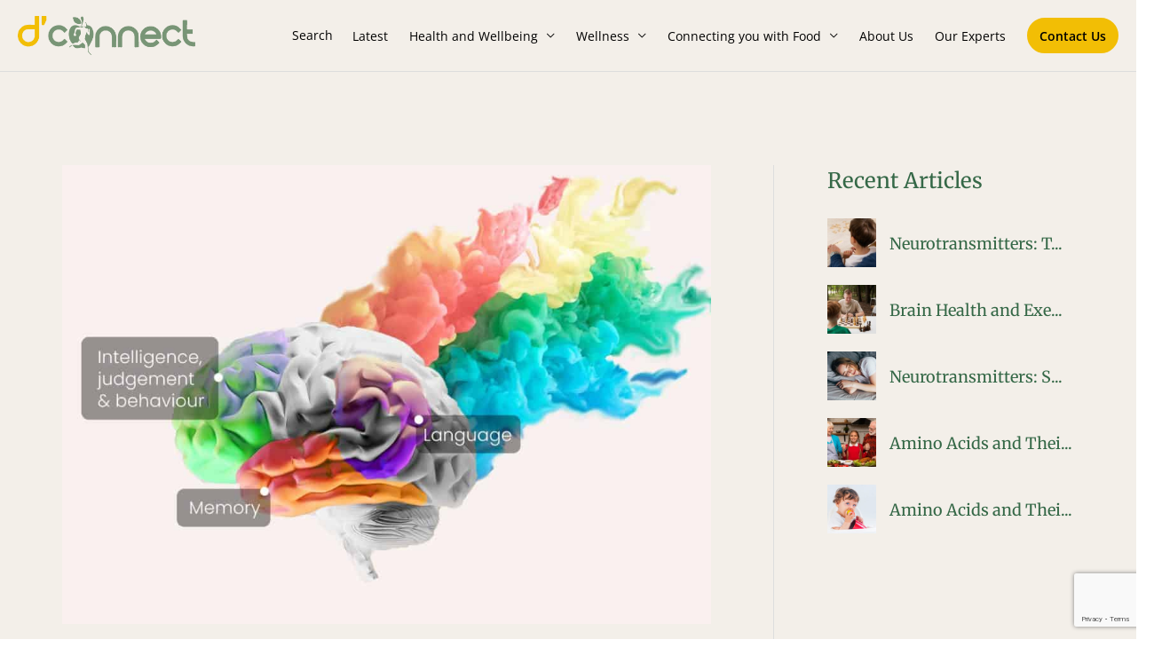

--- FILE ---
content_type: text/html; charset=UTF-8
request_url: https://dconnect.co.nz/neurofeedback-therapy/
body_size: 52657
content:
<!DOCTYPE html>
<html lang="en-US">
	<head>
				<meta charset="UTF-8">
		<meta name="viewport" content="width=device-width, initial-scale=1">
		<link rel="profile" href="https://gmpg.org/xfn/11">
		<meta name='robots' content='index, follow, max-image-preview:large, max-snippet:-1, max-video-preview:-1' />
	<style>img:is([sizes="auto" i], [sizes^="auto," i]) { contain-intrinsic-size: 3000px 1500px }</style>
	
	<!-- This site is optimized with the Yoast SEO plugin v26.7 - https://yoast.com/wordpress/plugins/seo/ -->
	<title>What is Neurofeedback therapy and brain training? | D&#039;Connect</title>
<link data-rocket-preload as="style" href="https://fonts.googleapis.com/css?family=Open%20Sans%3A400%2C%7CMerriweather%3A400%2C&#038;display=swap" rel="preload">
<link href="https://fonts.googleapis.com/css?family=Open%20Sans%3A400%2C%7CMerriweather%3A400%2C&#038;display=swap" media="print" onload="this.media=&#039;all&#039;" rel="stylesheet">
<noscript><link rel="stylesheet" href="https://fonts.googleapis.com/css?family=Open%20Sans%3A400%2C%7CMerriweather%3A400%2C&#038;display=swap"></noscript>
	<meta name="description" content="Neurofeedback measures brain wave activity and with guidance of a trained clinician, it helps train the brain to give more of a particular type of brainwave to affect a specific function." />
	<link rel="canonical" href="https://dconnect.co.nz/neurofeedback-therapy/" />
	<meta property="og:locale" content="en_US" />
	<meta property="og:type" content="article" />
	<meta property="og:title" content="What is Neurofeedback therapy and brain training? | D&#039;Connect" />
	<meta property="og:description" content="Neurofeedback measures brain wave activity and with guidance of a trained clinician, it helps train the brain to give more of a particular type of brainwave to affect a specific function." />
	<meta property="og:url" content="https://dconnect.co.nz/neurofeedback-therapy/" />
	<meta property="og:site_name" content="D&#039;Connect" />
	<meta property="article:publisher" content="https://www.facebook.com/dconnectnz" />
	<meta property="article:published_time" content="2021-10-16T17:30:10+00:00" />
	<meta property="article:modified_time" content="2025-01-11T06:38:52+00:00" />
	<meta property="og:image" content="https://dconnect.co.nz/wp-content/uploads/2021/10/Neurofeedback-and-the-brain-scaled.jpg" />
	<meta property="og:image:width" content="2560" />
	<meta property="og:image:height" content="1810" />
	<meta property="og:image:type" content="image/jpeg" />
	<meta name="author" content="Content Team" />
	<meta name="twitter:card" content="summary_large_image" />
	<meta name="twitter:creator" content="@628471-Pr0t3ct3dYined_DC0nn3ct-804408" />
	<meta name="twitter:label1" content="Written by" />
	<meta name="twitter:data1" content="Content Team" />
	<meta name="twitter:label2" content="Est. reading time" />
	<meta name="twitter:data2" content="18 minutes" />
	<script type="application/ld+json" class="yoast-schema-graph">{"@context":"https://schema.org","@graph":[{"@type":"Article","@id":"https://dconnect.co.nz/neurofeedback-therapy/#article","isPartOf":{"@id":"https://dconnect.co.nz/neurofeedback-therapy/"},"author":{"name":"Content Team","@id":"https://dconnect.co.nz/#/schema/person/1e40b077812caf7a6ec8d4b2f494397d"},"headline":"What is Neurofeedback therapy and brain training?","datePublished":"2021-10-16T17:30:10+00:00","dateModified":"2025-01-11T06:38:52+00:00","mainEntityOfPage":{"@id":"https://dconnect.co.nz/neurofeedback-therapy/"},"wordCount":3439,"commentCount":2,"publisher":{"@id":"https://dconnect.co.nz/#organization"},"image":{"@id":"https://dconnect.co.nz/neurofeedback-therapy/#primaryimage"},"thumbnailUrl":"https://dconnect.co.nz/wp-content/uploads/2021/10/Neurofeedback-and-the-brain-scaled.jpg","keywords":["Evidence Based","Expert"],"articleSection":["Brain Health","Health and Wellbeing"],"inLanguage":"en-US","potentialAction":[{"@type":"CommentAction","name":"Comment","target":["https://dconnect.co.nz/neurofeedback-therapy/#respond"]}]},{"@type":"WebPage","@id":"https://dconnect.co.nz/neurofeedback-therapy/","url":"https://dconnect.co.nz/neurofeedback-therapy/","name":"What is Neurofeedback therapy and brain training? | D&#039;Connect","isPartOf":{"@id":"https://dconnect.co.nz/#website"},"primaryImageOfPage":{"@id":"https://dconnect.co.nz/neurofeedback-therapy/#primaryimage"},"image":{"@id":"https://dconnect.co.nz/neurofeedback-therapy/#primaryimage"},"thumbnailUrl":"https://dconnect.co.nz/wp-content/uploads/2021/10/Neurofeedback-and-the-brain-scaled.jpg","datePublished":"2021-10-16T17:30:10+00:00","dateModified":"2025-01-11T06:38:52+00:00","description":"Neurofeedback measures brain wave activity and with guidance of a trained clinician, it helps train the brain to give more of a particular type of brainwave to affect a specific function.","breadcrumb":{"@id":"https://dconnect.co.nz/neurofeedback-therapy/#breadcrumb"},"inLanguage":"en-US","potentialAction":[{"@type":"ReadAction","target":["https://dconnect.co.nz/neurofeedback-therapy/"]}]},{"@type":"ImageObject","inLanguage":"en-US","@id":"https://dconnect.co.nz/neurofeedback-therapy/#primaryimage","url":"https://dconnect.co.nz/wp-content/uploads/2021/10/Neurofeedback-and-the-brain-scaled.jpg","contentUrl":"https://dconnect.co.nz/wp-content/uploads/2021/10/Neurofeedback-and-the-brain-scaled.jpg","width":2560,"height":1810,"caption":"Neurofeedback and the brain"},{"@type":"BreadcrumbList","@id":"https://dconnect.co.nz/neurofeedback-therapy/#breadcrumb","itemListElement":[{"@type":"ListItem","position":1,"name":"Home","item":"https://dconnect.co.nz/"},{"@type":"ListItem","position":2,"name":"Health and Wellbeing","item":"https://dconnect.co.nz/category/health-and-wellbeing/"},{"@type":"ListItem","position":3,"name":"Brain Health","item":"https://dconnect.co.nz/category/health-and-wellbeing/brain-health/"},{"@type":"ListItem","position":4,"name":"What is Neurofeedback therapy and brain training?"}]},{"@type":"WebSite","@id":"https://dconnect.co.nz/#website","url":"https://dconnect.co.nz/","name":"D&#039;Connect","description":"","publisher":{"@id":"https://dconnect.co.nz/#organization"},"potentialAction":[{"@type":"SearchAction","target":{"@type":"EntryPoint","urlTemplate":"https://dconnect.co.nz/?s={search_term_string}"},"query-input":{"@type":"PropertyValueSpecification","valueRequired":true,"valueName":"search_term_string"}}],"inLanguage":"en-US"},{"@type":"Organization","@id":"https://dconnect.co.nz/#organization","name":"D'Connect","url":"https://dconnect.co.nz/","logo":{"@type":"ImageObject","inLanguage":"en-US","@id":"https://dconnect.co.nz/#/schema/logo/image/","url":"https://dconnect.co.nz/wp-content/uploads/2024/11/logo_q.png","contentUrl":"https://dconnect.co.nz/wp-content/uploads/2024/11/logo_q.png","width":380,"height":380,"caption":"D'Connect"},"image":{"@id":"https://dconnect.co.nz/#/schema/logo/image/"},"sameAs":["https://www.facebook.com/dconnectnz","https://www.instagram.com/_dconnect_","https://www.linkedin.com/company/d-connectnz","https://www.tiktok.com/@_dconnect_","https://nz.pinterest.com/dconnectnz"]},{"@type":"Person","@id":"https://dconnect.co.nz/#/schema/person/1e40b077812caf7a6ec8d4b2f494397d","name":"Content Team","image":{"@type":"ImageObject","inLanguage":"en-US","@id":"https://dconnect.co.nz/#/schema/person/image/","url":"https://secure.gravatar.com/avatar/77f9e88e8a7ff40be8bf6ef3eb1f2f0708c5476ea334e00008fa971d6063f6d8?s=96&d=mm&r=g","contentUrl":"https://secure.gravatar.com/avatar/77f9e88e8a7ff40be8bf6ef3eb1f2f0708c5476ea334e00008fa971d6063f6d8?s=96&d=mm&r=g","caption":"Content Team"},"sameAs":["https://x.com/628471-Pr0t3ct3dYined_DC0nn3ct-804408"],"url":"https://dconnect.co.nz/author/628471-pr0t3ct3dalex_dc0nn3ct-804408/"}]}</script>
	<!-- / Yoast SEO plugin. -->


<link rel='dns-prefetch' href='//www.google.com' />
<link rel='dns-prefetch' href='//www.googletagmanager.com' />
<link rel='dns-prefetch' href='//fonts.googleapis.com' />
<link rel='dns-prefetch' href='//pagead2.googlesyndication.com' />
<link href='https://fonts.gstatic.com' crossorigin rel='preconnect' />
<link rel='stylesheet' id='astra-theme-css-css' href='https://dconnect.co.nz/wp-content/themes/astra/assets/css/minified/style.min.css' media='all' />
<style id='astra-theme-css-inline-css'>
.ast-no-sidebar .entry-content .alignfull {margin-left: calc( -50vw + 50%);margin-right: calc( -50vw + 50%);max-width: 100vw;width: 100vw;}.ast-no-sidebar .entry-content .alignwide {margin-left: calc(-41vw + 50%);margin-right: calc(-41vw + 50%);max-width: unset;width: unset;}.ast-no-sidebar .entry-content .alignfull .alignfull,.ast-no-sidebar .entry-content .alignfull .alignwide,.ast-no-sidebar .entry-content .alignwide .alignfull,.ast-no-sidebar .entry-content .alignwide .alignwide,.ast-no-sidebar .entry-content .wp-block-column .alignfull,.ast-no-sidebar .entry-content .wp-block-column .alignwide{width: 100%;margin-left: auto;margin-right: auto;}.wp-block-gallery,.blocks-gallery-grid {margin: 0;}.wp-block-separator {max-width: 100px;}.wp-block-separator.is-style-wide,.wp-block-separator.is-style-dots {max-width: none;}.entry-content .has-2-columns .wp-block-column:first-child {padding-right: 10px;}.entry-content .has-2-columns .wp-block-column:last-child {padding-left: 10px;}@media (max-width: 782px) {.entry-content .wp-block-columns .wp-block-column {flex-basis: 100%;}.entry-content .has-2-columns .wp-block-column:first-child {padding-right: 0;}.entry-content .has-2-columns .wp-block-column:last-child {padding-left: 0;}}body .entry-content .wp-block-latest-posts {margin-left: 0;}body .entry-content .wp-block-latest-posts li {list-style: none;}.ast-no-sidebar .ast-container .entry-content .wp-block-latest-posts {margin-left: 0;}.ast-header-break-point .entry-content .alignwide {margin-left: auto;margin-right: auto;}.entry-content .blocks-gallery-item img {margin-bottom: auto;}.wp-block-pullquote {border-top: 4px solid #555d66;border-bottom: 4px solid #555d66;color: #40464d;}:root{--ast-container-default-xlg-padding:6.67em;--ast-container-default-lg-padding:5.67em;--ast-container-default-slg-padding:4.34em;--ast-container-default-md-padding:3.34em;--ast-container-default-sm-padding:6.67em;--ast-container-default-xs-padding:2.4em;--ast-container-default-xxs-padding:1.4em;}html{font-size:93.75%;}a,.page-title{color:#800101;}a:hover,a:focus{color:var(--ast-global-color-1);}body,button,input,select,textarea,.ast-button,.ast-custom-button{font-family:'Open Sans',sans-serif;font-weight:400;font-size:15px;font-size:1rem;}blockquote{color:var(--ast-global-color-3);}h1,.entry-content h1,h2,.entry-content h2,h3,.entry-content h3,h4,.entry-content h4,h5,.entry-content h5,h6,.entry-content h6,.site-title,.site-title a{font-family:'Merriweather',serif;font-weight:400;}.site-title{font-size:35px;font-size:2.3333333333333rem;display:none;}header .custom-logo-link img{max-width:200px;}.astra-logo-svg{width:200px;}.ast-archive-description .ast-archive-title{font-size:41px;font-size:2.7333333333333rem;}.site-header .site-description{font-size:15px;font-size:1rem;display:none;}.entry-title{font-size:41px;font-size:2.7333333333333rem;}h1,.entry-content h1{font-size:32px;font-size:2.1333333333333rem;font-weight:400;font-family:'Merriweather',serif;}h2,.entry-content h2{font-size:21px;font-size:1.4rem;font-weight:400;font-family:'Merriweather',serif;}h3,.entry-content h3{font-size:25px;font-size:1.6666666666667rem;font-family:'Merriweather',serif;}h4,.entry-content h4{font-size:20px;font-size:1.3333333333333rem;font-family:'Merriweather',serif;}h5,.entry-content h5{font-size:18px;font-size:1.2rem;font-family:'Merriweather',serif;}h6,.entry-content h6{font-size:15px;font-size:1rem;font-family:'Merriweather',serif;}.ast-single-post .entry-title,.page-title{font-size:41px;font-size:2.7333333333333rem;}::selection{background-color:#800101;color:#ffffff;}body,h1,.entry-title a,.entry-content h1,h2,.entry-content h2,h3,.entry-content h3,h4,.entry-content h4,h5,.entry-content h5,h6,.entry-content h6{color:var(--ast-global-color-3);}.tagcloud a:hover,.tagcloud a:focus,.tagcloud a.current-item{color:#ffffff;border-color:#800101;background-color:#800101;}input:focus,input[type="text"]:focus,input[type="email"]:focus,input[type="url"]:focus,input[type="password"]:focus,input[type="reset"]:focus,input[type="search"]:focus,textarea:focus{border-color:#800101;}input[type="radio"]:checked,input[type=reset],input[type="checkbox"]:checked,input[type="checkbox"]:hover:checked,input[type="checkbox"]:focus:checked,input[type=range]::-webkit-slider-thumb{border-color:#800101;background-color:#800101;box-shadow:none;}.site-footer a:hover + .post-count,.site-footer a:focus + .post-count{background:#800101;border-color:#800101;}.single .nav-links .nav-previous,.single .nav-links .nav-next{color:#800101;}.entry-meta,.entry-meta *{line-height:1.45;color:#800101;}.entry-meta a:hover,.entry-meta a:hover *,.entry-meta a:focus,.entry-meta a:focus *,.page-links > .page-link,.page-links .page-link:hover,.post-navigation a:hover{color:var(--ast-global-color-1);}#cat option,.secondary .calendar_wrap thead a,.secondary .calendar_wrap thead a:visited{color:#800101;}.secondary .calendar_wrap #today,.ast-progress-val span{background:#800101;}.secondary a:hover + .post-count,.secondary a:focus + .post-count{background:#800101;border-color:#800101;}.calendar_wrap #today > a{color:#ffffff;}.page-links .page-link,.single .post-navigation a{color:#800101;}.widget-title{font-size:21px;font-size:1.4rem;color:var(--ast-global-color-3);}#secondary,#secondary button,#secondary input,#secondary select,#secondary textarea{font-size:15px;font-size:1rem;}.main-header-menu .menu-link,.ast-header-custom-item a{color:var(--ast-global-color-3);}.main-header-menu .menu-item:hover > .menu-link,.main-header-menu .menu-item:hover > .ast-menu-toggle,.main-header-menu .ast-masthead-custom-menu-items a:hover,.main-header-menu .menu-item.focus > .menu-link,.main-header-menu .menu-item.focus > .ast-menu-toggle,.main-header-menu .current-menu-item > .menu-link,.main-header-menu .current-menu-ancestor > .menu-link,.main-header-menu .current-menu-item > .ast-menu-toggle,.main-header-menu .current-menu-ancestor > .ast-menu-toggle{color:#800101;}.header-main-layout-3 .ast-main-header-bar-alignment{margin-right:auto;}.header-main-layout-2 .site-header-section-left .ast-site-identity{text-align:left;}.ast-logo-title-inline .site-logo-img{padding-right:1em;}.site-logo-img img{ transition:all 0.2s linear;}.ast-header-break-point .ast-mobile-menu-buttons-minimal.menu-toggle{background:transparent;color:#800101;}.ast-header-break-point .ast-mobile-menu-buttons-outline.menu-toggle{background:transparent;border:1px solid #800101;color:#800101;}.ast-header-break-point .ast-mobile-menu-buttons-fill.menu-toggle{background:#800101;}#secondary {margin: 4em 0 2.5em;word-break: break-word;line-height: 2;}#secondary li {margin-bottom: 0.25em;}#secondary li:last-child {margin-bottom: 0;}@media (max-width: 768px) {.js_active .ast-plain-container.ast-single-post #secondary {margin-top: 1.5em;}}.ast-separate-container.ast-two-container #secondary .widget {background-color: #fff;padding: 2em;margin-bottom: 2em;}@media (min-width: 993px) {.ast-left-sidebar #secondary {padding-right: 60px;}.ast-right-sidebar #secondary {padding-left: 60px;}}@media (max-width: 993px) {.ast-right-sidebar #secondary {padding-left: 30px;}.ast-left-sidebar #secondary {padding-right: 30px;}}.ast-small-footer > .ast-footer-overlay{background-color:#383838;;}.footer-adv .footer-adv-overlay{border-top-style:solid;border-top-color:#7a7a7a;}.wp-block-buttons.aligncenter{justify-content:center;}@media (max-width:921px){.ast-theme-transparent-header #primary,.ast-theme-transparent-header #secondary{padding:0;}}@media (max-width:921px){.ast-plain-container.ast-no-sidebar #primary{padding:0;}}.ast-plain-container.ast-no-sidebar #primary{margin-top:0;margin-bottom:0;}@media (min-width:1200px){.wp-block-group .has-background{padding:20px;}}@media (min-width:1200px){.ast-plain-container.ast-right-sidebar .entry-content .wp-block-group.alignwide,.ast-plain-container.ast-left-sidebar .entry-content .wp-block-group.alignwide,.ast-plain-container.ast-right-sidebar .entry-content .wp-block-group.alignfull,.ast-plain-container.ast-left-sidebar .entry-content .wp-block-group.alignfull{padding-left:20px;padding-right:20px;}}@media (min-width:1200px){.wp-block-cover-image.alignwide .wp-block-cover__inner-container,.wp-block-cover.alignwide .wp-block-cover__inner-container,.wp-block-cover-image.alignfull .wp-block-cover__inner-container,.wp-block-cover.alignfull .wp-block-cover__inner-container{width:100%;}}.wp-block-columns{margin-bottom:unset;}.wp-block-image.size-full{margin:2rem 0;}.wp-block-separator.has-background{padding:0;}.wp-block-gallery{margin-bottom:1.6em;}.wp-block-group{padding-top:4em;padding-bottom:4em;}.wp-block-group__inner-container .wp-block-columns:last-child,.wp-block-group__inner-container :last-child,.wp-block-table table{margin-bottom:0;}.blocks-gallery-grid{width:100%;}.wp-block-navigation-link__content{padding:5px 0;}.wp-block-group .wp-block-group .has-text-align-center,.wp-block-group .wp-block-column .has-text-align-center{max-width:100%;}.has-text-align-center{margin:0 auto;}@media (min-width:1200px){.wp-block-cover__inner-container,.alignwide .wp-block-group__inner-container,.alignfull .wp-block-group__inner-container{max-width:1200px;margin:0 auto;}.wp-block-group.alignnone,.wp-block-group.aligncenter,.wp-block-group.alignleft,.wp-block-group.alignright,.wp-block-group.alignwide,.wp-block-columns.alignwide{margin:2rem 0 1rem 0;}}@media (max-width:1200px){.wp-block-group{padding:3em;}.wp-block-group .wp-block-group{padding:1.5em;}.wp-block-columns,.wp-block-column{margin:1rem 0;}}@media (min-width:921px){.wp-block-columns .wp-block-group{padding:2em;}}@media (max-width:544px){.wp-block-cover-image .wp-block-cover__inner-container,.wp-block-cover .wp-block-cover__inner-container{width:unset;}.wp-block-cover,.wp-block-cover-image{padding:2em 0;}.wp-block-group,.wp-block-cover{padding:2em;}.wp-block-media-text__media img,.wp-block-media-text__media video{width:unset;max-width:100%;}.wp-block-media-text.has-background .wp-block-media-text__content{padding:1em;}}.wp-block-image.aligncenter{margin-left:auto;margin-right:auto;}.wp-block-table.aligncenter{margin-left:auto;margin-right:auto;}@media (min-width:544px){.entry-content .wp-block-media-text.has-media-on-the-right .wp-block-media-text__content{padding:0 8% 0 0;}.entry-content .wp-block-media-text .wp-block-media-text__content{padding:0 0 0 8%;}.ast-plain-container .site-content .entry-content .has-custom-content-position.is-position-bottom-left > *,.ast-plain-container .site-content .entry-content .has-custom-content-position.is-position-bottom-right > *,.ast-plain-container .site-content .entry-content .has-custom-content-position.is-position-top-left > *,.ast-plain-container .site-content .entry-content .has-custom-content-position.is-position-top-right > *,.ast-plain-container .site-content .entry-content .has-custom-content-position.is-position-center-right > *,.ast-plain-container .site-content .entry-content .has-custom-content-position.is-position-center-left > *{margin:0;}}@media (max-width:544px){.entry-content .wp-block-media-text .wp-block-media-text__content{padding:8% 0;}.wp-block-media-text .wp-block-media-text__media img{width:auto;max-width:100%;}}@media (max-width:921px){.ast-separate-container #primary,.ast-separate-container #secondary{padding:1.5em 0;}#primary,#secondary{padding:1.5em 0;margin:0;}.ast-left-sidebar #content > .ast-container{display:flex;flex-direction:column-reverse;width:100%;}.ast-separate-container .ast-article-post,.ast-separate-container .ast-article-single{padding:1.5em 2.14em;}.ast-author-box img.avatar{margin:20px 0 0 0;}}@media (max-width:921px){#secondary.secondary{padding-top:0;}.ast-separate-container.ast-right-sidebar #secondary{padding-left:1em;padding-right:1em;}.ast-separate-container.ast-two-container #secondary{padding-left:0;padding-right:0;}.ast-page-builder-template .entry-header #secondary,.ast-page-builder-template #secondary{margin-top:1.5em;}}@media (max-width:921px){.ast-right-sidebar #primary{padding-right:0;}.ast-page-builder-template.ast-left-sidebar #secondary,.ast-page-builder-template.ast-right-sidebar #secondary{padding-right:20px;padding-left:20px;}.ast-right-sidebar #secondary,.ast-left-sidebar #primary{padding-left:0;}.ast-left-sidebar #secondary{padding-right:0;}}@media (min-width:922px){.ast-separate-container.ast-right-sidebar #primary,.ast-separate-container.ast-left-sidebar #primary{border:0;}.search-no-results.ast-separate-container #primary{margin-bottom:4em;}}@media (min-width:922px){.ast-right-sidebar #primary{border-right:1px solid var(--ast-border-color);}.ast-left-sidebar #primary{border-left:1px solid var(--ast-border-color);}.ast-right-sidebar #secondary{border-left:1px solid var(--ast-border-color);margin-left:-1px;}.ast-left-sidebar #secondary{border-right:1px solid var(--ast-border-color);margin-right:-1px;}.ast-separate-container.ast-two-container.ast-right-sidebar #secondary{padding-left:30px;padding-right:0;}.ast-separate-container.ast-two-container.ast-left-sidebar #secondary{padding-right:30px;padding-left:0;}.ast-separate-container.ast-right-sidebar #secondary,.ast-separate-container.ast-left-sidebar #secondary{border:0;margin-left:auto;margin-right:auto;}.ast-separate-container.ast-two-container #secondary .widget:last-child{margin-bottom:0;}}.wp-block-button .wp-block-button__link{color:#ffffff;}.wp-block-button .wp-block-button__link:hover,.wp-block-button .wp-block-button__link:focus{color:#ffffff;background-color:var(--ast-global-color-1);border-color:var(--ast-global-color-1);}.wp-block-button .wp-block-button__link{border-top-width:0;border-right-width:0;border-left-width:0;border-bottom-width:0;border-color:#800101;background-color:#800101;color:#ffffff;font-family:inherit;font-weight:inherit;line-height:1;border-radius:2px;padding-top:10px;padding-right:40px;padding-bottom:10px;padding-left:40px;}.menu-toggle,button,.ast-button,.ast-custom-button,.button,input#submit,input[type="button"],input[type="submit"],input[type="reset"]{border-style:solid;border-top-width:0;border-right-width:0;border-left-width:0;border-bottom-width:0;color:#ffffff;border-color:#800101;background-color:#800101;border-radius:2px;padding-top:10px;padding-right:40px;padding-bottom:10px;padding-left:40px;font-family:inherit;font-weight:inherit;line-height:1;}button:focus,.menu-toggle:hover,button:hover,.ast-button:hover,.ast-custom-button:hover .button:hover,.ast-custom-button:hover ,input[type=reset]:hover,input[type=reset]:focus,input#submit:hover,input#submit:focus,input[type="button"]:hover,input[type="button"]:focus,input[type="submit"]:hover,input[type="submit"]:focus{color:#ffffff;background-color:var(--ast-global-color-1);border-color:var(--ast-global-color-1);}@media (min-width:544px){.ast-container{max-width:100%;}}@media (max-width:544px){.ast-separate-container .ast-article-post,.ast-separate-container .ast-article-single,.ast-separate-container .comments-title,.ast-separate-container .ast-archive-description{padding:1.5em 1em;}.ast-separate-container #content .ast-container{padding-left:0.54em;padding-right:0.54em;}.ast-separate-container .ast-comment-list li.depth-1{padding:1.5em 1em;margin-bottom:1.5em;}.ast-separate-container .ast-comment-list .bypostauthor{padding:.5em;}.ast-search-menu-icon.ast-dropdown-active .search-field{width:170px;}.ast-separate-container #secondary{padding-top:0;}.ast-separate-container.ast-two-container #secondary .widget{margin-bottom:1.5em;padding-left:1em;padding-right:1em;}.site-branding img,.site-header .site-logo-img .custom-logo-link img{max-width:100%;}}@media (max-width:921px){.ast-mobile-header-stack .main-header-bar .ast-search-menu-icon{display:inline-block;}.ast-header-break-point.ast-header-custom-item-outside .ast-mobile-header-stack .main-header-bar .ast-search-icon{margin:0;}.ast-comment-avatar-wrap img{max-width:2.5em;}.ast-separate-container .ast-comment-list li.depth-1{padding:1.5em 2.14em;}.ast-separate-container .comment-respond{padding:2em 2.14em;}.ast-comment-meta{padding:0 1.8888em 1.3333em;}}@media (min-width:545px){.ast-page-builder-template .comments-area,.single.ast-page-builder-template .entry-header,.single.ast-page-builder-template .post-navigation,.single.ast-page-builder-template .ast-single-related-posts-container{max-width:1240px;margin-left:auto;margin-right:auto;}}.ast-no-sidebar.ast-separate-container .entry-content .alignfull {margin-left: -6.67em;margin-right: -6.67em;width: auto;}@media (max-width: 1200px) {.ast-no-sidebar.ast-separate-container .entry-content .alignfull {margin-left: -2.4em;margin-right: -2.4em;}}@media (max-width: 768px) {.ast-no-sidebar.ast-separate-container .entry-content .alignfull {margin-left: -2.14em;margin-right: -2.14em;}}@media (max-width: 544px) {.ast-no-sidebar.ast-separate-container .entry-content .alignfull {margin-left: -1em;margin-right: -1em;}}.ast-no-sidebar.ast-separate-container .entry-content .alignwide {margin-left: -20px;margin-right: -20px;}.ast-no-sidebar.ast-separate-container .entry-content .wp-block-column .alignfull,.ast-no-sidebar.ast-separate-container .entry-content .wp-block-column .alignwide {margin-left: auto;margin-right: auto;width: 100%;}@media (max-width:921px){.site-title{display:none;}.ast-archive-description .ast-archive-title{font-size:30px;}.site-header .site-description{display:none;}.entry-title{font-size:30px;}h1,.entry-content h1{font-size:30px;}h2,.entry-content h2{font-size:25px;}h3,.entry-content h3{font-size:20px;}.ast-single-post .entry-title,.page-title{font-size:30px;}}@media (max-width:544px){.site-title{display:none;}.ast-archive-description .ast-archive-title{font-size:30px;}.site-header .site-description{display:none;}.entry-title{font-size:30px;}h1,.entry-content h1{font-size:30px;}h2,.entry-content h2{font-size:25px;}h3,.entry-content h3{font-size:20px;}.ast-single-post .entry-title,.page-title{font-size:30px;}}@media (max-width:921px){html{font-size:85.5%;}}@media (max-width:544px){html{font-size:85.5%;}}@media (min-width:922px){.ast-container{max-width:1240px;}}@font-face {font-family: "Astra";src: url(https://dconnect.co.nz/wp-content/themes/astra/assets/fonts/astra.woff) format("woff"),url(https://dconnect.co.nz/wp-content/themes/astra/assets/fonts/astra.ttf) format("truetype"),url(https://dconnect.co.nz/wp-content/themes/astra/assets/fonts/astra.svg#astra) format("svg");font-weight: normal;font-style: normal;font-display: fallback;}@media (max-width:921px) {.main-header-bar .main-header-bar-navigation{display:none;}}@media (min-width:922px){.blog .site-content > .ast-container,.archive .site-content > .ast-container,.search .site-content > .ast-container{max-width:1920px;}}@media (min-width:922px){.single-post .site-content > .ast-container{max-width:1200px;}}.ast-desktop .main-header-menu.submenu-with-border .sub-menu,.ast-desktop .main-header-menu.submenu-with-border .astra-full-megamenu-wrapper{border-color:#800101;}.ast-desktop .main-header-menu.submenu-with-border .sub-menu{border-top-width:2px;border-right-width:0px;border-left-width:0px;border-bottom-width:0px;border-style:solid;}.ast-desktop .main-header-menu.submenu-with-border .sub-menu .sub-menu{top:-2px;}.ast-desktop .main-header-menu.submenu-with-border .sub-menu .menu-link,.ast-desktop .main-header-menu.submenu-with-border .children .menu-link{border-bottom-width:0px;border-style:solid;border-color:#eaeaea;}@media (min-width:922px){.main-header-menu .sub-menu .menu-item.ast-left-align-sub-menu:hover > .sub-menu,.main-header-menu .sub-menu .menu-item.ast-left-align-sub-menu.focus > .sub-menu{margin-left:-0px;}}.ast-small-footer{border-top-style:solid;border-top-width:1px;border-top-color:#7a7a7a;}.ast-header-break-point.ast-header-custom-item-inside .main-header-bar .main-header-bar-navigation .ast-search-icon {display: none;}.ast-header-break-point.ast-header-custom-item-inside .main-header-bar .ast-search-menu-icon .search-form {padding: 0;display: block;overflow: hidden;}.ast-header-break-point .ast-header-custom-item .widget:last-child {margin-bottom: 1em;}.ast-header-custom-item .widget {margin: 0.5em;display: inline-block;vertical-align: middle;}.ast-header-custom-item .widget p {margin-bottom: 0;}.ast-header-custom-item .widget li {width: auto;}.ast-header-custom-item-inside .button-custom-menu-item .menu-link {display: none;}.ast-header-custom-item-inside.ast-header-break-point .button-custom-menu-item .ast-custom-button-link {display: none;}.ast-header-custom-item-inside.ast-header-break-point .button-custom-menu-item .menu-link {display: block;}.ast-header-break-point.ast-header-custom-item-outside .main-header-bar .ast-search-icon {margin-right: 1em;}.ast-header-break-point.ast-header-custom-item-inside .main-header-bar .ast-search-menu-icon .search-field,.ast-header-break-point.ast-header-custom-item-inside .main-header-bar .ast-search-menu-icon.ast-inline-search .search-field {width: 100%;padding-right: 5.5em;}.ast-header-break-point.ast-header-custom-item-inside .main-header-bar .ast-search-menu-icon .search-submit {display: block;position: absolute;height: 100%;top: 0;right: 0;padding: 0 1em;border-radius: 0;}.ast-header-break-point .ast-header-custom-item .ast-masthead-custom-menu-items {padding-left: 20px;padding-right: 20px;margin-bottom: 1em;margin-top: 1em;}.ast-header-custom-item-inside.ast-header-break-point .button-custom-menu-item {padding-left: 0;padding-right: 0;margin-top: 0;margin-bottom: 0;}.astra-icon-down_arrow::after {content: "\e900";font-family: Astra;}.astra-icon-close::after {content: "\e5cd";font-family: Astra;}.astra-icon-drag_handle::after {content: "\e25d";font-family: Astra;}.astra-icon-format_align_justify::after {content: "\e235";font-family: Astra;}.astra-icon-menu::after {content: "\e5d2";font-family: Astra;}.astra-icon-reorder::after {content: "\e8fe";font-family: Astra;}.astra-icon-search::after {content: "\e8b6";font-family: Astra;}.astra-icon-zoom_in::after {content: "\e56b";font-family: Astra;}.astra-icon-check-circle::after {content: "\e901";font-family: Astra;}.astra-icon-shopping-cart::after {content: "\f07a";font-family: Astra;}.astra-icon-shopping-bag::after {content: "\f290";font-family: Astra;}.astra-icon-shopping-basket::after {content: "\f291";font-family: Astra;}.astra-icon-circle-o::after {content: "\e903";font-family: Astra;}.astra-icon-certificate::after {content: "\e902";font-family: Astra;}blockquote {padding: 1.2em;}:root .has-ast-global-color-0-color{color:var(--ast-global-color-0);}:root .has-ast-global-color-0-background-color{background-color:var(--ast-global-color-0);}:root .wp-block-button .has-ast-global-color-0-color{color:var(--ast-global-color-0);}:root .wp-block-button .has-ast-global-color-0-background-color{background-color:var(--ast-global-color-0);}:root .has-ast-global-color-1-color{color:var(--ast-global-color-1);}:root .has-ast-global-color-1-background-color{background-color:var(--ast-global-color-1);}:root .wp-block-button .has-ast-global-color-1-color{color:var(--ast-global-color-1);}:root .wp-block-button .has-ast-global-color-1-background-color{background-color:var(--ast-global-color-1);}:root .has-ast-global-color-2-color{color:var(--ast-global-color-2);}:root .has-ast-global-color-2-background-color{background-color:var(--ast-global-color-2);}:root .wp-block-button .has-ast-global-color-2-color{color:var(--ast-global-color-2);}:root .wp-block-button .has-ast-global-color-2-background-color{background-color:var(--ast-global-color-2);}:root .has-ast-global-color-3-color{color:var(--ast-global-color-3);}:root .has-ast-global-color-3-background-color{background-color:var(--ast-global-color-3);}:root .wp-block-button .has-ast-global-color-3-color{color:var(--ast-global-color-3);}:root .wp-block-button .has-ast-global-color-3-background-color{background-color:var(--ast-global-color-3);}:root .has-ast-global-color-4-color{color:var(--ast-global-color-4);}:root .has-ast-global-color-4-background-color{background-color:var(--ast-global-color-4);}:root .wp-block-button .has-ast-global-color-4-color{color:var(--ast-global-color-4);}:root .wp-block-button .has-ast-global-color-4-background-color{background-color:var(--ast-global-color-4);}:root .has-ast-global-color-5-color{color:var(--ast-global-color-5);}:root .has-ast-global-color-5-background-color{background-color:var(--ast-global-color-5);}:root .wp-block-button .has-ast-global-color-5-color{color:var(--ast-global-color-5);}:root .wp-block-button .has-ast-global-color-5-background-color{background-color:var(--ast-global-color-5);}:root .has-ast-global-color-6-color{color:var(--ast-global-color-6);}:root .has-ast-global-color-6-background-color{background-color:var(--ast-global-color-6);}:root .wp-block-button .has-ast-global-color-6-color{color:var(--ast-global-color-6);}:root .wp-block-button .has-ast-global-color-6-background-color{background-color:var(--ast-global-color-6);}:root .has-ast-global-color-7-color{color:var(--ast-global-color-7);}:root .has-ast-global-color-7-background-color{background-color:var(--ast-global-color-7);}:root .wp-block-button .has-ast-global-color-7-color{color:var(--ast-global-color-7);}:root .wp-block-button .has-ast-global-color-7-background-color{background-color:var(--ast-global-color-7);}:root .has-ast-global-color-8-color{color:var(--ast-global-color-8);}:root .has-ast-global-color-8-background-color{background-color:var(--ast-global-color-8);}:root .wp-block-button .has-ast-global-color-8-color{color:var(--ast-global-color-8);}:root .wp-block-button .has-ast-global-color-8-background-color{background-color:var(--ast-global-color-8);}:root{--ast-global-color-0:#0170B9;--ast-global-color-1:#3a3a3a;--ast-global-color-2:#3a3a3a;--ast-global-color-3:#4B4F58;--ast-global-color-4:#F5F5F5;--ast-global-color-5:#FFFFFF;--ast-global-color-6:#E5E5E5;--ast-global-color-7:#424242;--ast-global-color-8:#000000;}:root {--ast-border-color : #dddddd;}.ast-breadcrumbs .trail-browse,.ast-breadcrumbs .trail-items,.ast-breadcrumbs .trail-items li{display:inline-block;margin:0;padding:0;border:none;background:inherit;text-indent:0;}.ast-breadcrumbs .trail-browse{font-size:inherit;font-style:inherit;font-weight:inherit;color:inherit;}.ast-breadcrumbs .trail-items{list-style:none;}.trail-items li::after{padding:0 0.3em;content:"\00bb";}.trail-items li:last-of-type::after{display:none;}h1,.entry-content h1,h2,.entry-content h2,h3,.entry-content h3,h4,.entry-content h4,h5,.entry-content h5,h6,.entry-content h6{color:#800000;}.elementor-widget-heading .elementor-heading-title{margin:0;}.elementor-post.elementor-grid-item.hentry{margin-bottom:0;}.woocommerce div.product .elementor-element.elementor-products-grid .related.products ul.products li.product,.elementor-element .elementor-wc-products .woocommerce[class*='columns-'] ul.products li.product{width:auto;margin:0;float:none;}.ast-left-sidebar .elementor-section.elementor-section-stretched,.ast-right-sidebar .elementor-section.elementor-section-stretched{max-width:100%;left:0 !important;}.elementor-template-full-width .ast-container{display:block;}@media (max-width:544px){.elementor-element .elementor-wc-products .woocommerce[class*="columns-"] ul.products li.product{width:auto;margin:0;}.elementor-element .woocommerce .woocommerce-result-count{float:none;}}.ast-header-break-point .main-header-bar{border-bottom-width:1px;}@media (min-width:922px){.main-header-bar{border-bottom-width:1px;}}@media (min-width:922px){#primary{width:70%;}#secondary{width:30%;}}.main-header-menu .menu-item, #astra-footer-menu .menu-item, .main-header-bar .ast-masthead-custom-menu-items{-js-display:flex;display:flex;-webkit-box-pack:center;-webkit-justify-content:center;-moz-box-pack:center;-ms-flex-pack:center;justify-content:center;-webkit-box-orient:vertical;-webkit-box-direction:normal;-webkit-flex-direction:column;-moz-box-orient:vertical;-moz-box-direction:normal;-ms-flex-direction:column;flex-direction:column;}.main-header-menu > .menu-item > .menu-link, #astra-footer-menu > .menu-item > .menu-link{height:100%;-webkit-box-align:center;-webkit-align-items:center;-moz-box-align:center;-ms-flex-align:center;align-items:center;-js-display:flex;display:flex;}.ast-primary-menu-disabled .main-header-bar .ast-masthead-custom-menu-items{flex:unset;}.main-header-menu .sub-menu .menu-item.menu-item-has-children > .menu-link:after{position:absolute;right:1em;top:50%;transform:translate(0,-50%) rotate(270deg);}.ast-header-break-point .main-header-bar .main-header-bar-navigation .page_item_has_children > .ast-menu-toggle::before, .ast-header-break-point .main-header-bar .main-header-bar-navigation .menu-item-has-children > .ast-menu-toggle::before, .ast-mobile-popup-drawer .main-header-bar-navigation .menu-item-has-children>.ast-menu-toggle::before, .ast-header-break-point .ast-mobile-header-wrap .main-header-bar-navigation .menu-item-has-children > .ast-menu-toggle::before{font-weight:bold;content:"\e900";font-family:Astra;text-decoration:inherit;display:inline-block;}.ast-header-break-point .main-navigation ul.sub-menu .menu-item .menu-link:before{content:"\e900";font-family:Astra;font-size:.65em;text-decoration:inherit;display:inline-block;transform:translate(0, -2px) rotateZ(270deg);margin-right:5px;}.widget_search .search-form:after{font-family:Astra;font-size:1.2em;font-weight:normal;content:"\e8b6";position:absolute;top:50%;right:15px;transform:translate(0, -50%);}.astra-search-icon::before{content:"\e8b6";font-family:Astra;font-style:normal;font-weight:normal;text-decoration:inherit;text-align:center;-webkit-font-smoothing:antialiased;-moz-osx-font-smoothing:grayscale;z-index:3;}.main-header-bar .main-header-bar-navigation .page_item_has_children > a:after, .main-header-bar .main-header-bar-navigation .menu-item-has-children > a:after, .site-header-focus-item .main-header-bar-navigation .menu-item-has-children > .menu-link:after{content:"\e900";display:inline-block;font-family:Astra;font-size:.6rem;font-weight:bold;text-rendering:auto;-webkit-font-smoothing:antialiased;-moz-osx-font-smoothing:grayscale;margin-left:10px;line-height:normal;}.ast-mobile-popup-drawer .main-header-bar-navigation .ast-submenu-expanded>.ast-menu-toggle::before{transform:rotateX(180deg);}.ast-header-break-point .main-header-bar-navigation .menu-item-has-children > .menu-link:after{display:none;}.ast-separate-container .blog-layout-1, .ast-separate-container .blog-layout-2, .ast-separate-container .blog-layout-3{background-color:#ffffff;;background-image:none;;}@media (max-width:921px){.ast-separate-container .blog-layout-1, .ast-separate-container .blog-layout-2, .ast-separate-container .blog-layout-3{background-color:#ffffff;;background-image:none;;}}@media (max-width:544px){.ast-separate-container .blog-layout-1, .ast-separate-container .blog-layout-2, .ast-separate-container .blog-layout-3{background-color:#ffffff;;background-image:none;;}}.ast-separate-container .ast-article-single:not(.ast-related-post), .ast-separate-container .comments-area .comment-respond,.ast-separate-container .comments-area .ast-comment-list li, .ast-separate-container .ast-woocommerce-container, .ast-separate-container .error-404, .ast-separate-container .no-results, .single.ast-separate-container  .ast-author-meta, .ast-separate-container .related-posts-title-wrapper, .ast-separate-container.ast-two-container #secondary .widget,.ast-separate-container .comments-count-wrapper, .ast-box-layout.ast-plain-container .site-content,.ast-padded-layout.ast-plain-container .site-content, .ast-separate-container .comments-area .comments-title{background-color:#ffffff;;background-image:none;;}@media (max-width:921px){.ast-separate-container .ast-article-single:not(.ast-related-post), .ast-separate-container .comments-area .comment-respond,.ast-separate-container .comments-area .ast-comment-list li, .ast-separate-container .ast-woocommerce-container, .ast-separate-container .error-404, .ast-separate-container .no-results, .single.ast-separate-container  .ast-author-meta, .ast-separate-container .related-posts-title-wrapper, .ast-separate-container.ast-two-container #secondary .widget,.ast-separate-container .comments-count-wrapper, .ast-box-layout.ast-plain-container .site-content,.ast-padded-layout.ast-plain-container .site-content, .ast-separate-container .comments-area .comments-title{background-color:#ffffff;;background-image:none;;}}@media (max-width:544px){.ast-separate-container .ast-article-single:not(.ast-related-post), .ast-separate-container .comments-area .comment-respond,.ast-separate-container .comments-area .ast-comment-list li, .ast-separate-container .ast-woocommerce-container, .ast-separate-container .error-404, .ast-separate-container .no-results, .single.ast-separate-container  .ast-author-meta, .ast-separate-container .related-posts-title-wrapper, .ast-separate-container.ast-two-container #secondary .widget,.ast-separate-container .comments-count-wrapper, .ast-box-layout.ast-plain-container .site-content,.ast-padded-layout.ast-plain-container .site-content, .ast-separate-container .comments-area .comments-title{background-color:#ffffff;;background-image:none;;}}:root{--e-global-color-astglobalcolor0:#0170B9;--e-global-color-astglobalcolor1:#3a3a3a;--e-global-color-astglobalcolor2:#3a3a3a;--e-global-color-astglobalcolor3:#4B4F58;--e-global-color-astglobalcolor4:#F5F5F5;--e-global-color-astglobalcolor5:#FFFFFF;--e-global-color-astglobalcolor6:#E5E5E5;--e-global-color-astglobalcolor7:#424242;--e-global-color-astglobalcolor8:#000000;}.comment-reply-title{font-size:24px;font-size:1.6rem;}.ast-comment-meta{line-height:1.666666667;color:#800101;font-size:12px;font-size:0.8rem;}.ast-comment-list #cancel-comment-reply-link{font-size:15px;font-size:1rem;}.comments-count-wrapper {padding: 2em 0;}.comments-count-wrapper .comments-title {font-weight: normal;word-wrap: break-word;}.ast-comment-list {margin: 0;word-wrap: break-word;padding-bottom: 0.5em;list-style: none;}.ast-comment-list li {list-style: none;}.ast-comment-list li.depth-1 .ast-comment,.ast-comment-list li.depth-2 .ast-comment {border-bottom: 1px solid #eeeeee;}.ast-comment-list .comment-respond {padding: 1em 0;border-bottom: 1px solid #eeeeee;}.ast-comment-list .comment-respond .comment-reply-title {margin-top: 0;padding-top: 0;}.ast-comment-list .comment-respond p {margin-bottom: .5em;}.ast-comment-list .ast-comment-edit-reply-wrap {-js-display: flex;display: flex;justify-content: flex-end;}.ast-comment-list .ast-edit-link {flex: 1;}.ast-comment-list .comment-awaiting-moderation {margin-bottom: 0;}.ast-comment {padding: 1em 0 ;}.ast-comment-avatar-wrap img {border-radius: 50%;}.ast-comment-content {clear: both;}.ast-comment-cite-wrap {text-align: left;}.ast-comment-cite-wrap cite {font-style: normal;}.comment-reply-title {padding-top: 1em;font-weight: normal;line-height: 1.65;}.ast-comment-meta {margin-bottom: 0.5em;}.comments-area {border-top: 1px solid #eeeeee;margin-top: 2em;}.comments-area .comment-form-comment {width: 100%;border: none;margin: 0;padding: 0;}.comments-area .comment-notes,.comments-area .comment-textarea,.comments-area .form-allowed-tags {margin-bottom: 1.5em;}.comments-area .form-submit {margin-bottom: 0;}.comments-area textarea#comment,.comments-area .ast-comment-formwrap input[type="text"] {width: 100%;border-radius: 0;vertical-align: middle;margin-bottom: 10px;}.comments-area .no-comments {margin-top: 0.5em;margin-bottom: 0.5em;}.comments-area p.logged-in-as {margin-bottom: 1em;}.ast-separate-container .comments-count-wrapper {background-color: #fff;padding: 2em 6.67em 0;}@media (max-width: 1200px) {.ast-separate-container .comments-count-wrapper {padding: 2em 3.34em;}}.ast-separate-container .comments-area {border-top: 0;}.ast-separate-container .ast-comment-list {padding-bottom: 0;}.ast-separate-container .ast-comment-list li {background-color: #fff;}.ast-separate-container .ast-comment-list li.depth-1 .children li {padding-bottom: 0;padding-top: 0;margin-bottom: 0;}.ast-separate-container .ast-comment-list li.depth-1 .ast-comment,.ast-separate-container .ast-comment-list li.depth-2 .ast-comment {border-bottom: 0;}.ast-separate-container .ast-comment-list .comment-respond {padding-top: 0;padding-bottom: 1em;background-color: transparent;}.ast-separate-container .ast-comment-list .pingback p {margin-bottom: 0;}.ast-separate-container .ast-comment-list .bypostauthor {padding: 2em;margin-bottom: 1em;}.ast-separate-container .ast-comment-list .bypostauthor li {background: transparent;margin-bottom: 0;padding: 0 0 0 2em;}.ast-separate-container .comment-reply-title {padding-top: 0;}.comment-content a {word-wrap: break-word;}.comment-form-legend {margin-bottom: unset;padding: 0 0.5em;}.ast-separate-container .ast-comment-list li.depth-1 {padding: 4em 6.67em;margin-bottom: 2em;}@media (max-width: 1200px) {.ast-separate-container .ast-comment-list li.depth-1 {padding: 3em 3.34em;}}.ast-separate-container .comment-respond {background-color: #fff;padding: 4em 6.67em;border-bottom: 0;}@media (max-width: 1200px) {.ast-separate-container .comment-respond {padding: 3em 2.34em;}}.ast-comment-list .children {margin-left: 2em;}@media (max-width: 992px) {.ast-comment-list .children {margin-left: 1em;}}.ast-comment-list #cancel-comment-reply-link {white-space: nowrap;font-size: 15px;font-size: 1rem;margin-left: 1em;}.ast-comment-avatar-wrap {float: left;clear: right;margin-right: 1.33333em;}.ast-comment-meta-wrap {float: left;clear: right;padding: 0 0 1.33333em;}.ast-comment-time .timendate,.ast-comment-time .reply {margin-right: 0.5em;}.comments-area #wp-comment-cookies-consent {margin-right: 10px;}.ast-page-builder-template .comments-area {padding-left: 20px;padding-right: 20px;margin-top: 0;margin-bottom: 2em;}.ast-separate-container .ast-comment-list .bypostauthor .bypostauthor {background: transparent;margin-bottom: 0;padding-right: 0;padding-bottom: 0;padding-top: 0;}@media (min-width:922px){.ast-separate-container .ast-comment-list li .comment-respond{padding-left:2.66666em;padding-right:2.66666em;}}@media (max-width:544px){.ast-separate-container .comments-count-wrapper{padding:1.5em 1em;}.ast-separate-container .ast-comment-list li.depth-1{padding:1.5em 1em;margin-bottom:1.5em;}.ast-separate-container .ast-comment-list .bypostauthor{padding:.5em;}.ast-separate-container .comment-respond{padding:1.5em 1em;}.ast-separate-container .ast-comment-list .bypostauthor li{padding:0 0 0 .5em;}.ast-comment-list .children{margin-left:0.66666em;}}@media (max-width:921px){.ast-comment-avatar-wrap img{max-width:2.5em;}.comments-area{margin-top:1.5em;}.ast-separate-container .comments-count-wrapper{padding:2em 2.14em;}.ast-separate-container .ast-comment-list li.depth-1{padding:1.5em 2.14em;}.ast-separate-container .comment-respond{padding:2em 2.14em;}}@media (max-width:921px){.ast-comment-avatar-wrap{margin-right:0.5em;}}
</style>

<style id='wp-emoji-styles-inline-css'>

	img.wp-smiley, img.emoji {
		display: inline !important;
		border: none !important;
		box-shadow: none !important;
		height: 1em !important;
		width: 1em !important;
		margin: 0 0.07em !important;
		vertical-align: -0.1em !important;
		background: none !important;
		padding: 0 !important;
	}
</style>
<style id='global-styles-inline-css'>
:root{--wp--preset--aspect-ratio--square: 1;--wp--preset--aspect-ratio--4-3: 4/3;--wp--preset--aspect-ratio--3-4: 3/4;--wp--preset--aspect-ratio--3-2: 3/2;--wp--preset--aspect-ratio--2-3: 2/3;--wp--preset--aspect-ratio--16-9: 16/9;--wp--preset--aspect-ratio--9-16: 9/16;--wp--preset--color--black: #000000;--wp--preset--color--cyan-bluish-gray: #abb8c3;--wp--preset--color--white: #ffffff;--wp--preset--color--pale-pink: #f78da7;--wp--preset--color--vivid-red: #cf2e2e;--wp--preset--color--luminous-vivid-orange: #ff6900;--wp--preset--color--luminous-vivid-amber: #fcb900;--wp--preset--color--light-green-cyan: #7bdcb5;--wp--preset--color--vivid-green-cyan: #00d084;--wp--preset--color--pale-cyan-blue: #8ed1fc;--wp--preset--color--vivid-cyan-blue: #0693e3;--wp--preset--color--vivid-purple: #9b51e0;--wp--preset--color--ast-global-color-0: var(--ast-global-color-0);--wp--preset--color--ast-global-color-1: var(--ast-global-color-1);--wp--preset--color--ast-global-color-2: var(--ast-global-color-2);--wp--preset--color--ast-global-color-3: var(--ast-global-color-3);--wp--preset--color--ast-global-color-4: var(--ast-global-color-4);--wp--preset--color--ast-global-color-5: var(--ast-global-color-5);--wp--preset--color--ast-global-color-6: var(--ast-global-color-6);--wp--preset--color--ast-global-color-7: var(--ast-global-color-7);--wp--preset--color--ast-global-color-8: var(--ast-global-color-8);--wp--preset--gradient--vivid-cyan-blue-to-vivid-purple: linear-gradient(135deg,rgba(6,147,227,1) 0%,rgb(155,81,224) 100%);--wp--preset--gradient--light-green-cyan-to-vivid-green-cyan: linear-gradient(135deg,rgb(122,220,180) 0%,rgb(0,208,130) 100%);--wp--preset--gradient--luminous-vivid-amber-to-luminous-vivid-orange: linear-gradient(135deg,rgba(252,185,0,1) 0%,rgba(255,105,0,1) 100%);--wp--preset--gradient--luminous-vivid-orange-to-vivid-red: linear-gradient(135deg,rgba(255,105,0,1) 0%,rgb(207,46,46) 100%);--wp--preset--gradient--very-light-gray-to-cyan-bluish-gray: linear-gradient(135deg,rgb(238,238,238) 0%,rgb(169,184,195) 100%);--wp--preset--gradient--cool-to-warm-spectrum: linear-gradient(135deg,rgb(74,234,220) 0%,rgb(151,120,209) 20%,rgb(207,42,186) 40%,rgb(238,44,130) 60%,rgb(251,105,98) 80%,rgb(254,248,76) 100%);--wp--preset--gradient--blush-light-purple: linear-gradient(135deg,rgb(255,206,236) 0%,rgb(152,150,240) 100%);--wp--preset--gradient--blush-bordeaux: linear-gradient(135deg,rgb(254,205,165) 0%,rgb(254,45,45) 50%,rgb(107,0,62) 100%);--wp--preset--gradient--luminous-dusk: linear-gradient(135deg,rgb(255,203,112) 0%,rgb(199,81,192) 50%,rgb(65,88,208) 100%);--wp--preset--gradient--pale-ocean: linear-gradient(135deg,rgb(255,245,203) 0%,rgb(182,227,212) 50%,rgb(51,167,181) 100%);--wp--preset--gradient--electric-grass: linear-gradient(135deg,rgb(202,248,128) 0%,rgb(113,206,126) 100%);--wp--preset--gradient--midnight: linear-gradient(135deg,rgb(2,3,129) 0%,rgb(40,116,252) 100%);--wp--preset--font-size--small: 13px;--wp--preset--font-size--medium: 20px;--wp--preset--font-size--large: 36px;--wp--preset--font-size--x-large: 42px;--wp--preset--spacing--20: 0.44rem;--wp--preset--spacing--30: 0.67rem;--wp--preset--spacing--40: 1rem;--wp--preset--spacing--50: 1.5rem;--wp--preset--spacing--60: 2.25rem;--wp--preset--spacing--70: 3.38rem;--wp--preset--spacing--80: 5.06rem;--wp--preset--shadow--natural: 6px 6px 9px rgba(0, 0, 0, 0.2);--wp--preset--shadow--deep: 12px 12px 50px rgba(0, 0, 0, 0.4);--wp--preset--shadow--sharp: 6px 6px 0px rgba(0, 0, 0, 0.2);--wp--preset--shadow--outlined: 6px 6px 0px -3px rgba(255, 255, 255, 1), 6px 6px rgba(0, 0, 0, 1);--wp--preset--shadow--crisp: 6px 6px 0px rgba(0, 0, 0, 1);}:root { --wp--style--global--content-size: var(--wp--custom--ast-content-width-size);--wp--style--global--wide-size: var(--wp--custom--ast-wide-width-size); }:where(body) { margin: 0; }.wp-site-blocks > .alignleft { float: left; margin-right: 2em; }.wp-site-blocks > .alignright { float: right; margin-left: 2em; }.wp-site-blocks > .aligncenter { justify-content: center; margin-left: auto; margin-right: auto; }:where(.wp-site-blocks) > * { margin-block-start: 24px; margin-block-end: 0; }:where(.wp-site-blocks) > :first-child { margin-block-start: 0; }:where(.wp-site-blocks) > :last-child { margin-block-end: 0; }:root { --wp--style--block-gap: 24px; }:root :where(.is-layout-flow) > :first-child{margin-block-start: 0;}:root :where(.is-layout-flow) > :last-child{margin-block-end: 0;}:root :where(.is-layout-flow) > *{margin-block-start: 24px;margin-block-end: 0;}:root :where(.is-layout-constrained) > :first-child{margin-block-start: 0;}:root :where(.is-layout-constrained) > :last-child{margin-block-end: 0;}:root :where(.is-layout-constrained) > *{margin-block-start: 24px;margin-block-end: 0;}:root :where(.is-layout-flex){gap: 24px;}:root :where(.is-layout-grid){gap: 24px;}.is-layout-flow > .alignleft{float: left;margin-inline-start: 0;margin-inline-end: 2em;}.is-layout-flow > .alignright{float: right;margin-inline-start: 2em;margin-inline-end: 0;}.is-layout-flow > .aligncenter{margin-left: auto !important;margin-right: auto !important;}.is-layout-constrained > .alignleft{float: left;margin-inline-start: 0;margin-inline-end: 2em;}.is-layout-constrained > .alignright{float: right;margin-inline-start: 2em;margin-inline-end: 0;}.is-layout-constrained > .aligncenter{margin-left: auto !important;margin-right: auto !important;}.is-layout-constrained > :where(:not(.alignleft):not(.alignright):not(.alignfull)){max-width: var(--wp--style--global--content-size);margin-left: auto !important;margin-right: auto !important;}.is-layout-constrained > .alignwide{max-width: var(--wp--style--global--wide-size);}body .is-layout-flex{display: flex;}.is-layout-flex{flex-wrap: wrap;align-items: center;}.is-layout-flex > :is(*, div){margin: 0;}body .is-layout-grid{display: grid;}.is-layout-grid > :is(*, div){margin: 0;}body{padding-top: 0px;padding-right: 0px;padding-bottom: 0px;padding-left: 0px;}a:where(:not(.wp-element-button)){text-decoration: none;}:root :where(.wp-element-button, .wp-block-button__link){background-color: #32373c;border-width: 0;color: #fff;font-family: inherit;font-size: inherit;line-height: inherit;padding: calc(0.667em + 2px) calc(1.333em + 2px);text-decoration: none;}.has-black-color{color: var(--wp--preset--color--black) !important;}.has-cyan-bluish-gray-color{color: var(--wp--preset--color--cyan-bluish-gray) !important;}.has-white-color{color: var(--wp--preset--color--white) !important;}.has-pale-pink-color{color: var(--wp--preset--color--pale-pink) !important;}.has-vivid-red-color{color: var(--wp--preset--color--vivid-red) !important;}.has-luminous-vivid-orange-color{color: var(--wp--preset--color--luminous-vivid-orange) !important;}.has-luminous-vivid-amber-color{color: var(--wp--preset--color--luminous-vivid-amber) !important;}.has-light-green-cyan-color{color: var(--wp--preset--color--light-green-cyan) !important;}.has-vivid-green-cyan-color{color: var(--wp--preset--color--vivid-green-cyan) !important;}.has-pale-cyan-blue-color{color: var(--wp--preset--color--pale-cyan-blue) !important;}.has-vivid-cyan-blue-color{color: var(--wp--preset--color--vivid-cyan-blue) !important;}.has-vivid-purple-color{color: var(--wp--preset--color--vivid-purple) !important;}.has-ast-global-color-0-color{color: var(--wp--preset--color--ast-global-color-0) !important;}.has-ast-global-color-1-color{color: var(--wp--preset--color--ast-global-color-1) !important;}.has-ast-global-color-2-color{color: var(--wp--preset--color--ast-global-color-2) !important;}.has-ast-global-color-3-color{color: var(--wp--preset--color--ast-global-color-3) !important;}.has-ast-global-color-4-color{color: var(--wp--preset--color--ast-global-color-4) !important;}.has-ast-global-color-5-color{color: var(--wp--preset--color--ast-global-color-5) !important;}.has-ast-global-color-6-color{color: var(--wp--preset--color--ast-global-color-6) !important;}.has-ast-global-color-7-color{color: var(--wp--preset--color--ast-global-color-7) !important;}.has-ast-global-color-8-color{color: var(--wp--preset--color--ast-global-color-8) !important;}.has-black-background-color{background-color: var(--wp--preset--color--black) !important;}.has-cyan-bluish-gray-background-color{background-color: var(--wp--preset--color--cyan-bluish-gray) !important;}.has-white-background-color{background-color: var(--wp--preset--color--white) !important;}.has-pale-pink-background-color{background-color: var(--wp--preset--color--pale-pink) !important;}.has-vivid-red-background-color{background-color: var(--wp--preset--color--vivid-red) !important;}.has-luminous-vivid-orange-background-color{background-color: var(--wp--preset--color--luminous-vivid-orange) !important;}.has-luminous-vivid-amber-background-color{background-color: var(--wp--preset--color--luminous-vivid-amber) !important;}.has-light-green-cyan-background-color{background-color: var(--wp--preset--color--light-green-cyan) !important;}.has-vivid-green-cyan-background-color{background-color: var(--wp--preset--color--vivid-green-cyan) !important;}.has-pale-cyan-blue-background-color{background-color: var(--wp--preset--color--pale-cyan-blue) !important;}.has-vivid-cyan-blue-background-color{background-color: var(--wp--preset--color--vivid-cyan-blue) !important;}.has-vivid-purple-background-color{background-color: var(--wp--preset--color--vivid-purple) !important;}.has-ast-global-color-0-background-color{background-color: var(--wp--preset--color--ast-global-color-0) !important;}.has-ast-global-color-1-background-color{background-color: var(--wp--preset--color--ast-global-color-1) !important;}.has-ast-global-color-2-background-color{background-color: var(--wp--preset--color--ast-global-color-2) !important;}.has-ast-global-color-3-background-color{background-color: var(--wp--preset--color--ast-global-color-3) !important;}.has-ast-global-color-4-background-color{background-color: var(--wp--preset--color--ast-global-color-4) !important;}.has-ast-global-color-5-background-color{background-color: var(--wp--preset--color--ast-global-color-5) !important;}.has-ast-global-color-6-background-color{background-color: var(--wp--preset--color--ast-global-color-6) !important;}.has-ast-global-color-7-background-color{background-color: var(--wp--preset--color--ast-global-color-7) !important;}.has-ast-global-color-8-background-color{background-color: var(--wp--preset--color--ast-global-color-8) !important;}.has-black-border-color{border-color: var(--wp--preset--color--black) !important;}.has-cyan-bluish-gray-border-color{border-color: var(--wp--preset--color--cyan-bluish-gray) !important;}.has-white-border-color{border-color: var(--wp--preset--color--white) !important;}.has-pale-pink-border-color{border-color: var(--wp--preset--color--pale-pink) !important;}.has-vivid-red-border-color{border-color: var(--wp--preset--color--vivid-red) !important;}.has-luminous-vivid-orange-border-color{border-color: var(--wp--preset--color--luminous-vivid-orange) !important;}.has-luminous-vivid-amber-border-color{border-color: var(--wp--preset--color--luminous-vivid-amber) !important;}.has-light-green-cyan-border-color{border-color: var(--wp--preset--color--light-green-cyan) !important;}.has-vivid-green-cyan-border-color{border-color: var(--wp--preset--color--vivid-green-cyan) !important;}.has-pale-cyan-blue-border-color{border-color: var(--wp--preset--color--pale-cyan-blue) !important;}.has-vivid-cyan-blue-border-color{border-color: var(--wp--preset--color--vivid-cyan-blue) !important;}.has-vivid-purple-border-color{border-color: var(--wp--preset--color--vivid-purple) !important;}.has-ast-global-color-0-border-color{border-color: var(--wp--preset--color--ast-global-color-0) !important;}.has-ast-global-color-1-border-color{border-color: var(--wp--preset--color--ast-global-color-1) !important;}.has-ast-global-color-2-border-color{border-color: var(--wp--preset--color--ast-global-color-2) !important;}.has-ast-global-color-3-border-color{border-color: var(--wp--preset--color--ast-global-color-3) !important;}.has-ast-global-color-4-border-color{border-color: var(--wp--preset--color--ast-global-color-4) !important;}.has-ast-global-color-5-border-color{border-color: var(--wp--preset--color--ast-global-color-5) !important;}.has-ast-global-color-6-border-color{border-color: var(--wp--preset--color--ast-global-color-6) !important;}.has-ast-global-color-7-border-color{border-color: var(--wp--preset--color--ast-global-color-7) !important;}.has-ast-global-color-8-border-color{border-color: var(--wp--preset--color--ast-global-color-8) !important;}.has-vivid-cyan-blue-to-vivid-purple-gradient-background{background: var(--wp--preset--gradient--vivid-cyan-blue-to-vivid-purple) !important;}.has-light-green-cyan-to-vivid-green-cyan-gradient-background{background: var(--wp--preset--gradient--light-green-cyan-to-vivid-green-cyan) !important;}.has-luminous-vivid-amber-to-luminous-vivid-orange-gradient-background{background: var(--wp--preset--gradient--luminous-vivid-amber-to-luminous-vivid-orange) !important;}.has-luminous-vivid-orange-to-vivid-red-gradient-background{background: var(--wp--preset--gradient--luminous-vivid-orange-to-vivid-red) !important;}.has-very-light-gray-to-cyan-bluish-gray-gradient-background{background: var(--wp--preset--gradient--very-light-gray-to-cyan-bluish-gray) !important;}.has-cool-to-warm-spectrum-gradient-background{background: var(--wp--preset--gradient--cool-to-warm-spectrum) !important;}.has-blush-light-purple-gradient-background{background: var(--wp--preset--gradient--blush-light-purple) !important;}.has-blush-bordeaux-gradient-background{background: var(--wp--preset--gradient--blush-bordeaux) !important;}.has-luminous-dusk-gradient-background{background: var(--wp--preset--gradient--luminous-dusk) !important;}.has-pale-ocean-gradient-background{background: var(--wp--preset--gradient--pale-ocean) !important;}.has-electric-grass-gradient-background{background: var(--wp--preset--gradient--electric-grass) !important;}.has-midnight-gradient-background{background: var(--wp--preset--gradient--midnight) !important;}.has-small-font-size{font-size: var(--wp--preset--font-size--small) !important;}.has-medium-font-size{font-size: var(--wp--preset--font-size--medium) !important;}.has-large-font-size{font-size: var(--wp--preset--font-size--large) !important;}.has-x-large-font-size{font-size: var(--wp--preset--font-size--x-large) !important;}
:root :where(.wp-block-pullquote){font-size: 1.5em;line-height: 1.6;}
</style>
<link data-minify="1" rel='stylesheet' id='dashicons-css' href='https://dconnect.co.nz/wp-content/cache/min/1/wp-includes/css/dashicons.min.css?ver=1767989883' media='all' />
<link rel='stylesheet' id='ivory-search-styles-css' href='https://dconnect.co.nz/wp-content/plugins/add-search-to-menu/public/css/ivory-search.min.css' media='all' />
<link rel='stylesheet' id='elementor-frontend-css' href='https://dconnect.co.nz/wp-content/plugins/elementor/assets/css/frontend.min.css' media='all' />
<style id='elementor-frontend-inline-css'>
.elementor-kit-88{--e-global-color-primary:#356847;--e-global-color-secondary:#356847;--e-global-color-text:#1E1E1E;--e-global-color-accent:#9EBB9B;--e-global-color-b9fd613:#233E2F;--e-global-color-5d4fe26:#F3EFE9;--e-global-color-f2c3260:#356847;--e-global-color-b5356d2:#F2BE05;--e-global-color-83dd714:#FFFFFF;--e-global-color-9985d5d:#DAE9D2;--e-global-color-b21b3cd:#000000;--e-global-typography-primary-font-family:"Merriweather";--e-global-typography-primary-font-size:32px;--e-global-typography-primary-font-weight:600;--e-global-typography-secondary-font-family:"Merriweather";--e-global-typography-secondary-font-size:24px;--e-global-typography-secondary-font-weight:400;--e-global-typography-text-font-family:"Open Sans";--e-global-typography-text-font-size:18px;--e-global-typography-text-font-weight:400;--e-global-typography-accent-font-family:"Open Sans";--e-global-typography-accent-font-size:15px;--e-global-typography-accent-font-weight:500;--e-global-typography-40bb8bf-font-family:"Open Sans";--e-global-typography-40bb8bf-font-size:14px;--e-global-typography-7d9c573-font-family:"Open Sans";--e-global-typography-7d9c573-font-size:22px;--e-global-typography-7d9c573-font-weight:700;--e-global-typography-7d9c573-text-transform:capitalize;--e-global-typography-7d9c573-line-height:27px;--e-global-typography-d9aec0f-font-family:"Merriweather";--e-global-typography-d9aec0f-font-size:22px;--e-global-typography-d9aec0f-font-weight:500;--e-global-typography-d9aec0f-line-height:26px;--e-global-typography-5c4409d-font-family:"Merriweather";--e-global-typography-5c4409d-font-size:21px;--e-global-typography-5c4409d-font-weight:normal;--e-global-typography-ad9a952-font-family:"Merriweather";--e-global-typography-ad9a952-font-size:20px;--e-global-typography-ad9a952-font-weight:400;--e-global-typography-e1c61da-font-family:"Open Sans";--e-global-typography-e1c61da-font-size:18px;--e-global-typography-e1c61da-font-weight:400;--e-global-typography-e1c61da-text-decoration:underline;--e-global-typography-e1c61da-line-height:20px;--e-global-typography-cac9680-font-family:"Open Sans";--e-global-typography-cac9680-font-size:18px;--e-global-typography-cac9680-font-weight:600;--e-global-typography-cac9680-line-height:20px;--e-global-typography-e64ba5f-font-family:"Merriweather";--e-global-typography-e64ba5f-font-size:22px;--e-global-typography-e64ba5f-font-weight:700;--e-global-typography-e64ba5f-line-height:26px;--e-global-typography-6261a50-font-family:"Open Sans";--e-global-typography-6261a50-font-size:16px;--e-global-typography-8515fa9-font-family:"Merriweather";--e-global-typography-8515fa9-font-size:22px;--e-global-typography-8515fa9-font-weight:400;--e-global-typography-8515fa9-line-height:24px;--e-global-typography-9e6895a-font-family:"Open Sans";--e-global-typography-9e6895a-font-size:18px;--e-global-typography-9e6895a-font-weight:500;--e-global-typography-9e6895a-line-height:20px;--e-global-typography-73a5ebc-font-family:"Open Sans";--e-global-typography-73a5ebc-font-size:18px;--e-global-typography-73a5ebc-font-weight:500;--e-global-typography-73a5ebc-font-style:italic;--e-global-typography-73a5ebc-line-height:32px;--e-global-typography-0a6d400-font-family:"Open Sans";--e-global-typography-0a6d400-font-size:18px;--e-global-typography-0a6d400-font-weight:400;--e-global-typography-0a6d400-text-decoration:underline;font-family:"Open Sans", Sans-serif;font-size:15px;}.elementor-kit-88 button,.elementor-kit-88 input[type="button"],.elementor-kit-88 input[type="submit"],.elementor-kit-88 .elementor-button{background-color:#00000000;color:#FFFFFF;border-radius:22px 22px 22px 22px;}.elementor-kit-88 button:hover,.elementor-kit-88 button:focus,.elementor-kit-88 input[type="button"]:hover,.elementor-kit-88 input[type="button"]:focus,.elementor-kit-88 input[type="submit"]:hover,.elementor-kit-88 input[type="submit"]:focus,.elementor-kit-88 .elementor-button:hover,.elementor-kit-88 .elementor-button:focus{background-color:#00000000;color:var( --e-global-color-primary );border-radius:22px 22px 22px 22px;}.elementor-kit-88 e-page-transition{background-color:#FFBC7D;}.elementor-kit-88 a{color:var( --e-global-color-primary );}.elementor-kit-88 a:hover{color:var( --e-global-color-accent );}.elementor-kit-88 h1{color:var( --e-global-color-primary );font-family:"Merriweather", Sans-serif;font-size:32px;}.elementor-kit-88 h2{color:var( --e-global-color-primary );font-family:"Merriweather", Sans-serif;font-size:24px;font-weight:400;}.elementor-kit-88 h3{color:var( --e-global-color-b9fd613 );font-family:"Merriweather", Sans-serif;font-size:21px;font-weight:400;}.elementor-kit-88 h4{color:var( --e-global-color-accent );font-family:"Merriweather", Sans-serif;font-size:19px;}.elementor-kit-88 h5{color:var( --e-global-color-accent );font-family:"Merriweather", Sans-serif;font-size:18px;}.elementor-kit-88 h6{color:#000000;font-family:"Open Sans", Sans-serif;font-size:22px;font-weight:800;line-height:34px;}.elementor-section.elementor-section-boxed > .elementor-container{max-width:1140px;}.e-con{--container-max-width:1140px;}.elementor-widget:not(:last-child){margin-block-end:20px;}.elementor-element{--widgets-spacing:20px 20px;--widgets-spacing-row:20px;--widgets-spacing-column:20px;}{}h1.entry-title{display:var(--page-title-display);}@media(max-width:1024px){.elementor-kit-88{--e-global-typography-d9aec0f-font-size:20px;--e-global-typography-ad9a952-font-size:20px;--e-global-typography-9e6895a-font-size:16px;--e-global-typography-9e6895a-line-height:20px;}.elementor-kit-88 h3{font-size:21px;}.elementor-kit-88 h6{font-size:20px;line-height:22px;}.elementor-section.elementor-section-boxed > .elementor-container{max-width:1024px;}.e-con{--container-max-width:1024px;}}@media(max-width:767px){.elementor-kit-88{--e-global-typography-d9aec0f-font-size:20px;--e-global-typography-d9aec0f-line-height:24px;--e-global-typography-ad9a952-font-size:20px;--e-global-typography-e64ba5f-font-size:22px;--e-global-typography-e64ba5f-line-height:24px;--e-global-typography-9e6895a-font-size:16px;--e-global-typography-9e6895a-line-height:20px;}.elementor-kit-88 h3{font-size:21px;}.elementor-kit-88 h6{font-size:20px;line-height:22px;}.elementor-section.elementor-section-boxed > .elementor-container{max-width:767px;}.e-con{--container-max-width:767px;}}
.elementor-11647 .elementor-element.elementor-element-a618ac6 > .elementor-element-populated{padding:0px 10px 0px 10px;}.elementor-11647 .elementor-element.elementor-element-e30143d{margin-top:42px;margin-bottom:32px;}.elementor-11647 .elementor-element.elementor-element-734d382 > .elementor-element-populated{padding:0px 10px 0px 10px;}.elementor-widget-image-box .elementor-image-box-title{font-family:var( --e-global-typography-primary-font-family ), Sans-serif;font-size:var( --e-global-typography-primary-font-size );font-weight:var( --e-global-typography-primary-font-weight );color:var( --e-global-color-primary );}.elementor-widget-image-box:has(:hover) .elementor-image-box-title,
					 .elementor-widget-image-box:has(:focus) .elementor-image-box-title{color:var( --e-global-color-primary );}.elementor-widget-image-box .elementor-image-box-description{font-family:var( --e-global-typography-text-font-family ), Sans-serif;font-size:var( --e-global-typography-text-font-size );font-weight:var( --e-global-typography-text-font-weight );color:var( --e-global-color-text );}.elementor-11647 .elementor-element.elementor-element-9281db4 > .elementor-widget-container{margin:0px 0px 0px 0px;}.elementor-11647 .elementor-element.elementor-element-9281db4 .elementor-image-box-wrapper{text-align:start;}.elementor-11647 .elementor-element.elementor-element-9281db4.elementor-position-right .elementor-image-box-img{margin-left:10px;}.elementor-11647 .elementor-element.elementor-element-9281db4.elementor-position-left .elementor-image-box-img{margin-right:10px;}.elementor-11647 .elementor-element.elementor-element-9281db4.elementor-position-top .elementor-image-box-img{margin-bottom:10px;}.elementor-11647 .elementor-element.elementor-element-9281db4 .elementor-image-box-title{margin-bottom:0px;font-family:var( --e-global-typography-e64ba5f-font-family ), Sans-serif;font-size:var( --e-global-typography-e64ba5f-font-size );font-weight:var( --e-global-typography-e64ba5f-font-weight );line-height:var( --e-global-typography-e64ba5f-line-height );}.elementor-11647 .elementor-element.elementor-element-9281db4 .elementor-image-box-wrapper .elementor-image-box-img{width:15%;}.elementor-11647 .elementor-element.elementor-element-9281db4 .elementor-image-box-img img{border-radius:100px;transition-duration:0.3s;}.elementor-11647 .elementor-element.elementor-element-9281db4 .elementor-image-box-description{font-family:var( --e-global-typography-73a5ebc-font-family ), Sans-serif;font-size:var( --e-global-typography-73a5ebc-font-size );font-weight:var( --e-global-typography-73a5ebc-font-weight );font-style:var( --e-global-typography-73a5ebc-font-style );line-height:var( --e-global-typography-73a5ebc-line-height );}.elementor-11647 .elementor-element.elementor-element-5ed9a8b{margin-top:32px;margin-bottom:32px;}.elementor-11647 .elementor-element.elementor-element-6a9e434 > .elementor-element-populated{margin:0px 0px 0px 0px;--e-column-margin-right:0px;--e-column-margin-left:0px;padding:0px 10px 0px 10px;}.elementor-11647 .elementor-element.elementor-element-a585bde > .elementor-element-populated{padding:10px 10px 10px 10px;}.elementor-widget-heading .elementor-heading-title{font-family:var( --e-global-typography-primary-font-family ), Sans-serif;font-size:var( --e-global-typography-primary-font-size );font-weight:var( --e-global-typography-primary-font-weight );color:var( --e-global-color-primary );}.elementor-11647 .elementor-element.elementor-element-f0f9521 .elementor-heading-title{font-family:var( --e-global-typography-cac9680-font-family ), Sans-serif;font-size:var( --e-global-typography-cac9680-font-size );font-weight:var( --e-global-typography-cac9680-font-weight );line-height:var( --e-global-typography-cac9680-line-height );color:var( --e-global-color-text );}.elementor-widget-icon-list .elementor-icon-list-item:not(:last-child):after{border-color:var( --e-global-color-text );}.elementor-widget-icon-list .elementor-icon-list-icon i{color:var( --e-global-color-primary );}.elementor-widget-icon-list .elementor-icon-list-icon svg{fill:var( --e-global-color-primary );}.elementor-widget-icon-list .elementor-icon-list-item > .elementor-icon-list-text, .elementor-widget-icon-list .elementor-icon-list-item > a{font-family:var( --e-global-typography-text-font-family ), Sans-serif;font-size:var( --e-global-typography-text-font-size );font-weight:var( --e-global-typography-text-font-weight );}.elementor-widget-icon-list .elementor-icon-list-text{color:var( --e-global-color-secondary );}.elementor-11647 .elementor-element.elementor-element-894ba3c .elementor-icon-list-items:not(.elementor-inline-items) .elementor-icon-list-item:not(:last-child){padding-block-end:calc(6px/2);}.elementor-11647 .elementor-element.elementor-element-894ba3c .elementor-icon-list-items:not(.elementor-inline-items) .elementor-icon-list-item:not(:first-child){margin-block-start:calc(6px/2);}.elementor-11647 .elementor-element.elementor-element-894ba3c .elementor-icon-list-items.elementor-inline-items .elementor-icon-list-item{margin-inline:calc(6px/2);}.elementor-11647 .elementor-element.elementor-element-894ba3c .elementor-icon-list-items.elementor-inline-items{margin-inline:calc(-6px/2);}.elementor-11647 .elementor-element.elementor-element-894ba3c .elementor-icon-list-items.elementor-inline-items .elementor-icon-list-item:after{inset-inline-end:calc(-6px/2);}.elementor-11647 .elementor-element.elementor-element-894ba3c .elementor-icon-list-icon i{color:var( --e-global-color-primary );transition:color 0.3s;}.elementor-11647 .elementor-element.elementor-element-894ba3c .elementor-icon-list-icon svg{fill:var( --e-global-color-primary );transition:fill 0.3s;}.elementor-11647 .elementor-element.elementor-element-894ba3c{--e-icon-list-icon-size:14px;--e-icon-list-icon-align:center;--e-icon-list-icon-margin:0 calc(var(--e-icon-list-icon-size, 1em) * 0.125);--icon-vertical-offset:0px;}.elementor-11647 .elementor-element.elementor-element-894ba3c .elementor-icon-list-icon{padding-inline-end:0px;}.elementor-11647 .elementor-element.elementor-element-894ba3c .elementor-icon-list-item > .elementor-icon-list-text, .elementor-11647 .elementor-element.elementor-element-894ba3c .elementor-icon-list-item > a{font-family:var( --e-global-typography-0a6d400-font-family ), Sans-serif;font-size:var( --e-global-typography-0a6d400-font-size );font-weight:var( --e-global-typography-0a6d400-font-weight );text-decoration:var( --e-global-typography-0a6d400-text-decoration );}.elementor-11647 .elementor-element.elementor-element-894ba3c .elementor-icon-list-text{color:var( --e-global-color-primary );transition:color 0.3s;}.elementor-11647 .elementor-element.elementor-element-894ba3c .elementor-icon-list-item:hover .elementor-icon-list-text{color:var( --e-global-color-accent );}.elementor-widget-text-editor{font-family:var( --e-global-typography-text-font-family ), Sans-serif;font-size:var( --e-global-typography-text-font-size );font-weight:var( --e-global-typography-text-font-weight );color:var( --e-global-color-text );}.elementor-widget-text-editor.elementor-drop-cap-view-stacked .elementor-drop-cap{background-color:var( --e-global-color-primary );}.elementor-widget-text-editor.elementor-drop-cap-view-framed .elementor-drop-cap, .elementor-widget-text-editor.elementor-drop-cap-view-default .elementor-drop-cap{color:var( --e-global-color-primary );border-color:var( --e-global-color-primary );}.elementor-11647 .elementor-element.elementor-element-791d8ca > .elementor-widget-container{margin:0px 0px 0px 0px;}.elementor-11647 .elementor-element.elementor-element-80f3059{margin-top:-15px;margin-bottom:0px;}.elementor-11647 .elementor-element.elementor-element-f6dcdfa > .elementor-widget-container{margin:0px 0px -10px 0px;}.elementor-11647 .elementor-element.elementor-element-285cc2a .elementor-heading-title{font-family:var( --e-global-typography-d9aec0f-font-family ), Sans-serif;font-size:var( --e-global-typography-d9aec0f-font-size );font-weight:var( --e-global-typography-d9aec0f-font-weight );line-height:var( --e-global-typography-d9aec0f-line-height );color:var( --e-global-color-text );}.elementor-11647 .elementor-element.elementor-element-168e887 > .elementor-widget-container{margin:0px 0px -10px 0px;}.elementor-widget-image .widget-image-caption{color:var( --e-global-color-text );font-family:var( --e-global-typography-text-font-family ), Sans-serif;font-size:var( --e-global-typography-text-font-size );font-weight:var( --e-global-typography-text-font-weight );}.elementor-11647 .elementor-element.elementor-element-086127c{margin-top:10px;margin-bottom:0px;}.elementor-11647 .elementor-element.elementor-element-4d37ba9{margin-top:10px;margin-bottom:0px;}.elementor-11647 .elementor-element.elementor-element-e2f6522{margin-top:-10px;margin-bottom:0px;}.elementor-11647 .elementor-element.elementor-element-b120b4c > .elementor-widget-container{margin:0px 0px -10px 0px;}.elementor-11647 .elementor-element.elementor-element-7c1cc60 .elementor-heading-title{font-family:var( --e-global-typography-d9aec0f-font-family ), Sans-serif;font-size:var( --e-global-typography-d9aec0f-font-size );font-weight:var( --e-global-typography-d9aec0f-font-weight );line-height:var( --e-global-typography-d9aec0f-line-height );color:var( --e-global-color-text );}.elementor-11647 .elementor-element.elementor-element-819d492{margin-top:15px;margin-bottom:0px;}.elementor-widget-icon.elementor-view-stacked .elementor-icon{background-color:var( --e-global-color-primary );}.elementor-widget-icon.elementor-view-framed .elementor-icon, .elementor-widget-icon.elementor-view-default .elementor-icon{color:var( --e-global-color-primary );border-color:var( --e-global-color-primary );}.elementor-widget-icon.elementor-view-framed .elementor-icon, .elementor-widget-icon.elementor-view-default .elementor-icon svg{fill:var( --e-global-color-primary );}.elementor-11647 .elementor-element.elementor-element-8b1aab4 .elementor-icon-wrapper{text-align:center;}.elementor-11647 .elementor-element.elementor-element-8b1aab4.elementor-view-stacked .elementor-icon{background-color:var( --e-global-color-f2c3260 );}.elementor-11647 .elementor-element.elementor-element-8b1aab4.elementor-view-framed .elementor-icon, .elementor-11647 .elementor-element.elementor-element-8b1aab4.elementor-view-default .elementor-icon{color:var( --e-global-color-f2c3260 );border-color:var( --e-global-color-f2c3260 );}.elementor-11647 .elementor-element.elementor-element-8b1aab4.elementor-view-framed .elementor-icon, .elementor-11647 .elementor-element.elementor-element-8b1aab4.elementor-view-default .elementor-icon svg{fill:var( --e-global-color-f2c3260 );}.elementor-11647 .elementor-element.elementor-element-98e7231 > .elementor-widget-container{margin:6px 0px -10px 10px;}.elementor-11647 .elementor-element.elementor-element-5a18f02{margin-top:10px;margin-bottom:0px;}.elementor-11647 .elementor-element.elementor-element-18bf170 > .elementor-widget-container{margin:10px 0px 0px 0px;}.elementor-11647 .elementor-element.elementor-element-f2306cf{margin-top:20px;margin-bottom:0px;}.elementor-11647 .elementor-element.elementor-element-66b1be3 .elementor-heading-title{font-family:var( --e-global-typography-5c4409d-font-family ), Sans-serif;font-size:var( --e-global-typography-5c4409d-font-size );font-weight:var( --e-global-typography-5c4409d-font-weight );color:var( --e-global-color-text );}.elementor-11647 .elementor-element.elementor-element-4a821bd{margin-top:-10px;margin-bottom:0px;}.elementor-11647 .elementor-element.elementor-element-9eaf8ce{margin-top:15px;margin-bottom:0px;}.elementor-bc-flex-widget .elementor-11647 .elementor-element.elementor-element-d504f83.elementor-column .elementor-widget-wrap{align-items:center;}.elementor-11647 .elementor-element.elementor-element-d504f83.elementor-column.elementor-element[data-element_type="column"] > .elementor-widget-wrap.elementor-element-populated{align-content:center;align-items:center;}.elementor-11647 .elementor-element.elementor-element-184612f .elementor-icon-wrapper{text-align:center;}.elementor-11647 .elementor-element.elementor-element-184612f.elementor-view-stacked .elementor-icon{background-color:var( --e-global-color-f2c3260 );}.elementor-11647 .elementor-element.elementor-element-184612f.elementor-view-framed .elementor-icon, .elementor-11647 .elementor-element.elementor-element-184612f.elementor-view-default .elementor-icon{color:var( --e-global-color-f2c3260 );border-color:var( --e-global-color-f2c3260 );}.elementor-11647 .elementor-element.elementor-element-184612f.elementor-view-framed .elementor-icon, .elementor-11647 .elementor-element.elementor-element-184612f.elementor-view-default .elementor-icon svg{fill:var( --e-global-color-f2c3260 );}.elementor-11647 .elementor-element.elementor-element-fd91a42 > .elementor-widget-container{margin:-2px 0px -20px 10px;}.elementor-11647 .elementor-element.elementor-element-d07bd45{margin-top:15px;margin-bottom:0px;}.elementor-11647 .elementor-element.elementor-element-eb668b6 > .elementor-widget-container{margin:0px 0px -10px 0px;}.elementor-11647 .elementor-element.elementor-element-5a88286 .elementor-heading-title{font-family:var( --e-global-typography-d9aec0f-font-family ), Sans-serif;font-size:var( --e-global-typography-d9aec0f-font-size );font-weight:var( --e-global-typography-d9aec0f-font-weight );line-height:var( --e-global-typography-d9aec0f-line-height );color:var( --e-global-color-text );}.elementor-11647 .elementor-element.elementor-element-85aa421 > .elementor-widget-container{margin:0px 0px -10px 0px;}.elementor-11647 .elementor-element.elementor-element-25a7de9 > .elementor-widget-container{margin:-10px 0px 0px 0px;}.elementor-11647 .elementor-element.elementor-element-ee08cc2{margin-top:10px;margin-bottom:0px;}.elementor-11647 .elementor-element.elementor-element-3faf58e > .elementor-widget-container{margin:0px 0px -10px 0px;}.elementor-11647 .elementor-element.elementor-element-00146d7 .elementor-heading-title{font-family:var( --e-global-typography-5c4409d-font-family ), Sans-serif;font-size:var( --e-global-typography-5c4409d-font-size );font-weight:var( --e-global-typography-5c4409d-font-weight );color:var( --e-global-color-text );}.elementor-bc-flex-widget .elementor-11647 .elementor-element.elementor-element-9ca51e1.elementor-column .elementor-widget-wrap{align-items:center;}.elementor-11647 .elementor-element.elementor-element-9ca51e1.elementor-column.elementor-element[data-element_type="column"] > .elementor-widget-wrap.elementor-element-populated{align-content:center;align-items:center;}.elementor-11647 .elementor-element.elementor-element-edc76a2 .elementor-icon-wrapper{text-align:center;}.elementor-11647 .elementor-element.elementor-element-edc76a2.elementor-view-stacked .elementor-icon{background-color:var( --e-global-color-f2c3260 );}.elementor-11647 .elementor-element.elementor-element-edc76a2.elementor-view-framed .elementor-icon, .elementor-11647 .elementor-element.elementor-element-edc76a2.elementor-view-default .elementor-icon{color:var( --e-global-color-f2c3260 );border-color:var( --e-global-color-f2c3260 );}.elementor-11647 .elementor-element.elementor-element-edc76a2.elementor-view-framed .elementor-icon, .elementor-11647 .elementor-element.elementor-element-edc76a2.elementor-view-default .elementor-icon svg{fill:var( --e-global-color-f2c3260 );}.elementor-11647 .elementor-element.elementor-element-d4ac725 > .elementor-widget-container{margin:-2px 0px -20px 10px;}.elementor-11647 .elementor-element.elementor-element-001eb5c{margin-top:15px;margin-bottom:0px;}.elementor-11647 .elementor-element.elementor-element-2cb95df .elementor-heading-title{font-family:var( --e-global-typography-5c4409d-font-family ), Sans-serif;font-size:var( --e-global-typography-5c4409d-font-size );font-weight:var( --e-global-typography-5c4409d-font-weight );color:var( --e-global-color-text );}.elementor-11647 .elementor-element.elementor-element-2426ebe{margin-top:-20px;margin-bottom:0px;}.elementor-11647 .elementor-element.elementor-element-9fda8c8 > .elementor-widget-container{margin:0px 0px -10px 0px;}.elementor-11647 .elementor-element.elementor-element-78cdd7c .elementor-heading-title{font-family:var( --e-global-typography-secondary-font-family ), Sans-serif;font-size:var( --e-global-typography-secondary-font-size );font-weight:var( --e-global-typography-secondary-font-weight );color:var( --e-global-color-text );}.elementor-11647 .elementor-element.elementor-element-16ed15c > .elementor-widget-container{margin:0px 0px -10px 0px;}.elementor-11647 .elementor-element.elementor-element-9e15511 > .elementor-widget-container{margin:0px 0px 0px 5px;}.elementor-11647 .elementor-element.elementor-element-1ef536f > .elementor-widget-container{margin:11px 0px 0px 0px;}.elementor-11647 .elementor-element.elementor-element-2aead1f{margin-top:15px;margin-bottom:0px;}.elementor-11647 .elementor-element.elementor-element-26ece18 > .elementor-widget-container{margin:0px 0px -10px 0px;}.elementor-11647 .elementor-element.elementor-element-4eb6351 > .elementor-widget-container{margin:0px 0px -10px 0px;}.elementor-11647 .elementor-element.elementor-element-f332bc1 .elementor-heading-title{font-family:var( --e-global-typography-d9aec0f-font-family ), Sans-serif;font-size:var( --e-global-typography-d9aec0f-font-size );font-weight:var( --e-global-typography-d9aec0f-font-weight );line-height:var( --e-global-typography-d9aec0f-line-height );color:var( --e-global-color-text );}.elementor-bc-flex-widget .elementor-11647 .elementor-element.elementor-element-b3f7192.elementor-column .elementor-widget-wrap{align-items:center;}.elementor-11647 .elementor-element.elementor-element-b3f7192.elementor-column.elementor-element[data-element_type="column"] > .elementor-widget-wrap.elementor-element-populated{align-content:center;align-items:center;}.elementor-11647 .elementor-element.elementor-element-c7e5235 .elementor-icon-wrapper{text-align:center;}.elementor-11647 .elementor-element.elementor-element-c7e5235.elementor-view-stacked .elementor-icon{background-color:var( --e-global-color-f2c3260 );}.elementor-11647 .elementor-element.elementor-element-c7e5235.elementor-view-framed .elementor-icon, .elementor-11647 .elementor-element.elementor-element-c7e5235.elementor-view-default .elementor-icon{color:var( --e-global-color-f2c3260 );border-color:var( --e-global-color-f2c3260 );}.elementor-11647 .elementor-element.elementor-element-c7e5235.elementor-view-framed .elementor-icon, .elementor-11647 .elementor-element.elementor-element-c7e5235.elementor-view-default .elementor-icon svg{fill:var( --e-global-color-f2c3260 );}.elementor-11647 .elementor-element.elementor-element-8521e4e > .elementor-widget-container{margin:-2px 0px -20px 10px;}.elementor-11647 .elementor-element.elementor-element-30105c8{margin-top:20px;margin-bottom:0px;}.elementor-11647 .elementor-element.elementor-element-f5fef33{margin-top:-20px;margin-bottom:0px;}.elementor-11647 .elementor-element.elementor-element-5f997c4 > .elementor-widget-container{margin:0px 0px -10px 0px;}.elementor-11647 .elementor-element.elementor-element-b0a3ddd .elementor-heading-title{font-family:var( --e-global-typography-d9aec0f-font-family ), Sans-serif;font-size:var( --e-global-typography-d9aec0f-font-size );font-weight:var( --e-global-typography-d9aec0f-font-weight );line-height:var( --e-global-typography-d9aec0f-line-height );color:var( --e-global-color-text );}.elementor-11647 .elementor-element.elementor-element-acbbaf5 > .elementor-widget-container{margin:0px 0px -10px 0px;}.elementor-11647 .elementor-element.elementor-element-6fd2547{margin-top:20px;margin-bottom:0px;}.elementor-11647 .elementor-element.elementor-element-8b797bf > .elementor-widget-container{margin:-20px 0px -10px 0px;}.elementor-11647 .elementor-element.elementor-element-f3e8c4f .elementor-heading-title{font-family:var( --e-global-typography-d9aec0f-font-family ), Sans-serif;font-size:var( --e-global-typography-d9aec0f-font-size );font-weight:var( --e-global-typography-d9aec0f-font-weight );line-height:var( --e-global-typography-d9aec0f-line-height );color:var( --e-global-color-text );}.elementor-11647 .elementor-element.elementor-element-8fa3db5 > .elementor-widget-container{margin:-27px 0px 0px 0px;}.elementor-11647 .elementor-element.elementor-element-c2fc319 .elementor-heading-title{font-family:var( --e-global-typography-d9aec0f-font-family ), Sans-serif;font-size:var( --e-global-typography-d9aec0f-font-size );font-weight:var( --e-global-typography-d9aec0f-font-weight );line-height:var( --e-global-typography-d9aec0f-line-height );color:var( --e-global-color-text );}.elementor-11647 .elementor-element.elementor-element-5c75f19{font-family:var( --e-global-typography-6261a50-font-family ), Sans-serif;font-size:var( --e-global-typography-6261a50-font-size );}@media(min-width:768px){.elementor-11647 .elementor-element.elementor-element-45ed871{width:10.978%;}.elementor-11647 .elementor-element.elementor-element-6e6396f{width:89.021%;}.elementor-11647 .elementor-element.elementor-element-d504f83{width:10.978%;}.elementor-11647 .elementor-element.elementor-element-f5574e7{width:89.021%;}.elementor-11647 .elementor-element.elementor-element-9ca51e1{width:10.978%;}.elementor-11647 .elementor-element.elementor-element-155f3ac{width:89.021%;}.elementor-11647 .elementor-element.elementor-element-b3f7192{width:10.978%;}.elementor-11647 .elementor-element.elementor-element-3459b68{width:89.021%;}}@media(max-width:1024px){.elementor-widget-image-box .elementor-image-box-title{font-size:var( --e-global-typography-primary-font-size );}.elementor-widget-image-box .elementor-image-box-description{font-size:var( --e-global-typography-text-font-size );}.elementor-11647 .elementor-element.elementor-element-9281db4 .elementor-image-box-title{font-size:var( --e-global-typography-e64ba5f-font-size );line-height:var( --e-global-typography-e64ba5f-line-height );}.elementor-11647 .elementor-element.elementor-element-9281db4 .elementor-image-box-description{font-size:var( --e-global-typography-73a5ebc-font-size );line-height:var( --e-global-typography-73a5ebc-line-height );}.elementor-widget-heading .elementor-heading-title{font-size:var( --e-global-typography-primary-font-size );}.elementor-11647 .elementor-element.elementor-element-f0f9521 .elementor-heading-title{font-size:var( --e-global-typography-cac9680-font-size );line-height:var( --e-global-typography-cac9680-line-height );}.elementor-widget-icon-list .elementor-icon-list-item > .elementor-icon-list-text, .elementor-widget-icon-list .elementor-icon-list-item > a{font-size:var( --e-global-typography-text-font-size );}.elementor-11647 .elementor-element.elementor-element-894ba3c .elementor-icon-list-item > .elementor-icon-list-text, .elementor-11647 .elementor-element.elementor-element-894ba3c .elementor-icon-list-item > a{font-size:var( --e-global-typography-0a6d400-font-size );}.elementor-widget-text-editor{font-size:var( --e-global-typography-text-font-size );}.elementor-11647 .elementor-element.elementor-element-285cc2a .elementor-heading-title{font-size:var( --e-global-typography-d9aec0f-font-size );line-height:var( --e-global-typography-d9aec0f-line-height );}.elementor-widget-image .widget-image-caption{font-size:var( --e-global-typography-text-font-size );}.elementor-11647 .elementor-element.elementor-element-7c1cc60 .elementor-heading-title{font-size:var( --e-global-typography-d9aec0f-font-size );line-height:var( --e-global-typography-d9aec0f-line-height );}.elementor-11647 .elementor-element.elementor-element-66b1be3 .elementor-heading-title{font-size:var( --e-global-typography-5c4409d-font-size );}.elementor-11647 .elementor-element.elementor-element-5a88286 .elementor-heading-title{font-size:var( --e-global-typography-d9aec0f-font-size );line-height:var( --e-global-typography-d9aec0f-line-height );}.elementor-11647 .elementor-element.elementor-element-00146d7 .elementor-heading-title{font-size:var( --e-global-typography-5c4409d-font-size );}.elementor-11647 .elementor-element.elementor-element-2cb95df .elementor-heading-title{font-size:var( --e-global-typography-5c4409d-font-size );}.elementor-11647 .elementor-element.elementor-element-78cdd7c .elementor-heading-title{font-size:var( --e-global-typography-secondary-font-size );}.elementor-11647 .elementor-element.elementor-element-f332bc1 .elementor-heading-title{font-size:var( --e-global-typography-d9aec0f-font-size );line-height:var( --e-global-typography-d9aec0f-line-height );}.elementor-11647 .elementor-element.elementor-element-b0a3ddd .elementor-heading-title{font-size:var( --e-global-typography-d9aec0f-font-size );line-height:var( --e-global-typography-d9aec0f-line-height );}.elementor-11647 .elementor-element.elementor-element-f3e8c4f .elementor-heading-title{font-size:var( --e-global-typography-d9aec0f-font-size );line-height:var( --e-global-typography-d9aec0f-line-height );}.elementor-11647 .elementor-element.elementor-element-c2fc319 .elementor-heading-title{font-size:var( --e-global-typography-d9aec0f-font-size );line-height:var( --e-global-typography-d9aec0f-line-height );}.elementor-11647 .elementor-element.elementor-element-5c75f19{font-size:var( --e-global-typography-6261a50-font-size );}}@media(max-width:767px){.elementor-widget-image-box .elementor-image-box-title{font-size:var( --e-global-typography-primary-font-size );}.elementor-widget-image-box .elementor-image-box-description{font-size:var( --e-global-typography-text-font-size );}.elementor-11647 .elementor-element.elementor-element-9281db4 .elementor-image-box-img{margin-bottom:10px;}.elementor-11647 .elementor-element.elementor-element-9281db4 .elementor-image-box-wrapper .elementor-image-box-img{width:21%;}.elementor-11647 .elementor-element.elementor-element-9281db4 .elementor-image-box-title{font-size:var( --e-global-typography-e64ba5f-font-size );line-height:var( --e-global-typography-e64ba5f-line-height );}.elementor-11647 .elementor-element.elementor-element-9281db4 .elementor-image-box-description{font-size:var( --e-global-typography-73a5ebc-font-size );line-height:var( --e-global-typography-73a5ebc-line-height );}.elementor-widget-heading .elementor-heading-title{font-size:var( --e-global-typography-primary-font-size );}.elementor-11647 .elementor-element.elementor-element-f0f9521 .elementor-heading-title{font-size:var( --e-global-typography-cac9680-font-size );line-height:var( --e-global-typography-cac9680-line-height );}.elementor-widget-icon-list .elementor-icon-list-item > .elementor-icon-list-text, .elementor-widget-icon-list .elementor-icon-list-item > a{font-size:var( --e-global-typography-text-font-size );}.elementor-11647 .elementor-element.elementor-element-894ba3c .elementor-icon-list-item > .elementor-icon-list-text, .elementor-11647 .elementor-element.elementor-element-894ba3c .elementor-icon-list-item > a{font-size:var( --e-global-typography-0a6d400-font-size );}.elementor-widget-text-editor{font-size:var( --e-global-typography-text-font-size );}.elementor-11647 .elementor-element.elementor-element-285cc2a .elementor-heading-title{font-size:var( --e-global-typography-d9aec0f-font-size );line-height:var( --e-global-typography-d9aec0f-line-height );}.elementor-widget-image .widget-image-caption{font-size:var( --e-global-typography-text-font-size );}.elementor-11647 .elementor-element.elementor-element-7c1cc60 .elementor-heading-title{font-size:var( --e-global-typography-d9aec0f-font-size );line-height:var( --e-global-typography-d9aec0f-line-height );}.elementor-11647 .elementor-element.elementor-element-66b1be3 .elementor-heading-title{font-size:var( --e-global-typography-5c4409d-font-size );}.elementor-11647 .elementor-element.elementor-element-5a88286 .elementor-heading-title{font-size:var( --e-global-typography-d9aec0f-font-size );line-height:var( --e-global-typography-d9aec0f-line-height );}.elementor-11647 .elementor-element.elementor-element-00146d7 .elementor-heading-title{font-size:var( --e-global-typography-5c4409d-font-size );}.elementor-11647 .elementor-element.elementor-element-2cb95df .elementor-heading-title{font-size:var( --e-global-typography-5c4409d-font-size );}.elementor-11647 .elementor-element.elementor-element-78cdd7c .elementor-heading-title{font-size:var( --e-global-typography-secondary-font-size );}.elementor-11647 .elementor-element.elementor-element-f332bc1 .elementor-heading-title{font-size:var( --e-global-typography-d9aec0f-font-size );line-height:var( --e-global-typography-d9aec0f-line-height );}.elementor-11647 .elementor-element.elementor-element-b0a3ddd .elementor-heading-title{font-size:var( --e-global-typography-d9aec0f-font-size );line-height:var( --e-global-typography-d9aec0f-line-height );}.elementor-11647 .elementor-element.elementor-element-f3e8c4f .elementor-heading-title{font-size:var( --e-global-typography-d9aec0f-font-size );line-height:var( --e-global-typography-d9aec0f-line-height );}.elementor-11647 .elementor-element.elementor-element-c2fc319 .elementor-heading-title{font-size:var( --e-global-typography-d9aec0f-font-size );line-height:var( --e-global-typography-d9aec0f-line-height );}.elementor-11647 .elementor-element.elementor-element-5c75f19{font-size:var( --e-global-typography-6261a50-font-size );}}/* Start custom CSS for icon-list, class: .elementor-element-894ba3c */.list-link ul li{
    margin-right: 15px !important;
    display: flex !important;
    align-items: center !important;
    justify-content: center !important;
    align-content: center !important;
}

.list-link ul li:not(:last-child)::after {
    content: '';
    position: absolute;
    height: 20px;
    right: -8px;
    width: 2px;
    top: inherit;
    background: #900000;
    left: inherit !important;
    bottom: inherit;
}/* End custom CSS */
/* Start custom CSS for text-editor, class: .elementor-element-98e7231 */.Neuro{
    border-left: 3px solid black;
}/* End custom CSS */
/* Start custom CSS for text-editor, class: .elementor-element-fd91a42 */.Neuro{
    border-left: 3px solid black;
}/* End custom CSS */
/* Start custom CSS for text-editor, class: .elementor-element-d4ac725 */.Neuro{
    border-left: 3px solid black;
}/* End custom CSS */
/* Start custom CSS for text-editor, class: .elementor-element-8521e4e */.Neuro{
    border-left: 3px solid black;
}/* End custom CSS */
.elementor-bc-flex-widget .elementor-10197 .elementor-element.elementor-element-f3a9206.elementor-column .elementor-widget-wrap{align-items:center;}.elementor-10197 .elementor-element.elementor-element-f3a9206.elementor-column.elementor-element[data-element_type="column"] > .elementor-widget-wrap.elementor-element-populated{align-content:center;align-items:center;}.elementor-10197 .elementor-element.elementor-element-f3a9206.elementor-column > .elementor-widget-wrap{justify-content:center;}.elementor-10197 .elementor-element.elementor-element-f3a9206 > .elementor-element-populated{margin:0px 0px 0px 0px;--e-column-margin-right:0px;--e-column-margin-left:0px;padding:0px 0px 0px 0px;}.elementor-10197 .elementor-element.elementor-element-f088eb0{--spacer-size:3px;}.elementor-10197 .elementor-element.elementor-element-f088eb0 > .elementor-widget-container{background-color:#214C5C;}.elementor-10197 .elementor-element.elementor-element-89c3d3b:not(.elementor-motion-effects-element-type-background), .elementor-10197 .elementor-element.elementor-element-89c3d3b > .elementor-motion-effects-container > .elementor-motion-effects-layer{background-color:var( --e-global-color-5d4fe26 );}.elementor-10197 .elementor-element.elementor-element-89c3d3b > .elementor-container{min-height:200px;}.elementor-10197 .elementor-element.elementor-element-89c3d3b{transition:background 0.3s, border 0.3s, border-radius 0.3s, box-shadow 0.3s;margin-top:0px;margin-bottom:0px;padding:80px 80px 80px 80px;}.elementor-10197 .elementor-element.elementor-element-89c3d3b > .elementor-background-overlay{transition:background 0.3s, border-radius 0.3s, opacity 0.3s;}.elementor-10197 .elementor-element.elementor-element-bff922c > .elementor-element-populated{padding:0px 0px 0px 0px;}.elementor-10197 .elementor-element.elementor-element-7301d34{padding:0px 0px 0px 0px;}.elementor-widget-nav-menu .elementor-nav-menu .elementor-item{font-family:var( --e-global-typography-primary-font-family ), Sans-serif;font-size:var( --e-global-typography-primary-font-size );font-weight:var( --e-global-typography-primary-font-weight );}.elementor-widget-nav-menu .elementor-nav-menu--main .elementor-item{color:var( --e-global-color-text );fill:var( --e-global-color-text );}.elementor-widget-nav-menu .elementor-nav-menu--main .elementor-item:hover,
					.elementor-widget-nav-menu .elementor-nav-menu--main .elementor-item.elementor-item-active,
					.elementor-widget-nav-menu .elementor-nav-menu--main .elementor-item.highlighted,
					.elementor-widget-nav-menu .elementor-nav-menu--main .elementor-item:focus{color:var( --e-global-color-accent );fill:var( --e-global-color-accent );}.elementor-widget-nav-menu .elementor-nav-menu--main:not(.e--pointer-framed) .elementor-item:before,
					.elementor-widget-nav-menu .elementor-nav-menu--main:not(.e--pointer-framed) .elementor-item:after{background-color:var( --e-global-color-accent );}.elementor-widget-nav-menu .e--pointer-framed .elementor-item:before,
					.elementor-widget-nav-menu .e--pointer-framed .elementor-item:after{border-color:var( --e-global-color-accent );}.elementor-widget-nav-menu{--e-nav-menu-divider-color:var( --e-global-color-text );}.elementor-widget-nav-menu .elementor-nav-menu--dropdown .elementor-item, .elementor-widget-nav-menu .elementor-nav-menu--dropdown  .elementor-sub-item{font-family:var( --e-global-typography-accent-font-family ), Sans-serif;font-size:var( --e-global-typography-accent-font-size );font-weight:var( --e-global-typography-accent-font-weight );}.elementor-10197 .elementor-element.elementor-element-342e396 .elementor-nav-menu--main .elementor-item{color:#000000;fill:#000000;}.elementor-10197 .elementor-element.elementor-element-342e396 .elementor-nav-menu--main .elementor-item:hover,
					.elementor-10197 .elementor-element.elementor-element-342e396 .elementor-nav-menu--main .elementor-item.elementor-item-active,
					.elementor-10197 .elementor-element.elementor-element-342e396 .elementor-nav-menu--main .elementor-item.highlighted,
					.elementor-10197 .elementor-element.elementor-element-342e396 .elementor-nav-menu--main .elementor-item:focus{color:#356847;fill:#356847;}.elementor-10197 .elementor-element.elementor-element-342e396 .elementor-nav-menu--main:not(.e--pointer-framed) .elementor-item:before,
					.elementor-10197 .elementor-element.elementor-element-342e396 .elementor-nav-menu--main:not(.e--pointer-framed) .elementor-item:after{background-color:#FFFFFF;}.elementor-10197 .elementor-element.elementor-element-342e396 .e--pointer-framed .elementor-item:before,
					.elementor-10197 .elementor-element.elementor-element-342e396 .e--pointer-framed .elementor-item:after{border-color:#FFFFFF;}.elementor-10197 .elementor-element.elementor-element-8d8bc28 .elementor-nav-menu .elementor-item{font-family:"Merriweather", Sans-serif;font-size:32px;font-weight:600;}.elementor-10197 .elementor-element.elementor-element-8d8bc28 .elementor-nav-menu--main .elementor-item{color:#356847;fill:#356847;}.elementor-10197 .elementor-element.elementor-element-8d8bc28 .elementor-nav-menu--main .elementor-item:hover,
					.elementor-10197 .elementor-element.elementor-element-8d8bc28 .elementor-nav-menu--main .elementor-item.elementor-item-active,
					.elementor-10197 .elementor-element.elementor-element-8d8bc28 .elementor-nav-menu--main .elementor-item.highlighted,
					.elementor-10197 .elementor-element.elementor-element-8d8bc28 .elementor-nav-menu--main .elementor-item:focus{color:#FFFFFF;fill:#FFFFFF;}.elementor-10197 .elementor-element.elementor-element-8d8bc28 .elementor-nav-menu--main:not(.e--pointer-framed) .elementor-item:before,
					.elementor-10197 .elementor-element.elementor-element-8d8bc28 .elementor-nav-menu--main:not(.e--pointer-framed) .elementor-item:after{background-color:#FFFFFF;}.elementor-10197 .elementor-element.elementor-element-8d8bc28 .e--pointer-framed .elementor-item:before,
					.elementor-10197 .elementor-element.elementor-element-8d8bc28 .e--pointer-framed .elementor-item:after{border-color:#FFFFFF;}.elementor-widget-image .widget-image-caption{color:var( --e-global-color-text );font-family:var( --e-global-typography-text-font-family ), Sans-serif;font-size:var( --e-global-typography-text-font-size );font-weight:var( --e-global-typography-text-font-weight );}.elementor-10197 .elementor-element.elementor-element-1ef8fab:hover > .elementor-widget-container{border-radius:1px 1px 1px 1px;}.elementor-10197 .elementor-element.elementor-element-1ef8fab{text-align:end;}.elementor-10197 .elementor-element.elementor-element-1ef8fab img{width:370px;max-width:100%;transition-duration:0.6s;}.elementor-10197 .elementor-element.elementor-element-1ef8fab:hover img{opacity:0.98;}.elementor-10197 .elementor-element.elementor-element-a47c910{--grid-template-columns:repeat(0, auto);--icon-size:30px;--grid-column-gap:0px;--grid-row-gap:0px;}.elementor-10197 .elementor-element.elementor-element-a47c910 .elementor-widget-container{text-align:right;}.elementor-10197 .elementor-element.elementor-element-a47c910 .elementor-social-icon{background-color:#00000000;}.elementor-10197 .elementor-element.elementor-element-a47c910 .elementor-social-icon i{color:#000000;}.elementor-10197 .elementor-element.elementor-element-a47c910 .elementor-social-icon svg{fill:#000000;}.elementor-10197 .elementor-element.elementor-element-a47c910 .elementor-social-icon:hover{background-color:#00000000;}.elementor-10197 .elementor-element.elementor-element-a47c910 .elementor-social-icon:hover i{color:#356847;}.elementor-10197 .elementor-element.elementor-element-a47c910 .elementor-social-icon:hover svg{fill:#356847;}.elementor-10197 .elementor-element.elementor-element-fb8682c > .elementor-widget-container{margin:0px 0px 0px 0px;}.elementor-widget-text-editor{font-family:var( --e-global-typography-text-font-family ), Sans-serif;font-size:var( --e-global-typography-text-font-size );font-weight:var( --e-global-typography-text-font-weight );color:var( --e-global-color-text );}.elementor-widget-text-editor.elementor-drop-cap-view-stacked .elementor-drop-cap{background-color:var( --e-global-color-primary );}.elementor-widget-text-editor.elementor-drop-cap-view-framed .elementor-drop-cap, .elementor-widget-text-editor.elementor-drop-cap-view-default .elementor-drop-cap{color:var( --e-global-color-primary );border-color:var( --e-global-color-primary );}.elementor-10197 .elementor-element.elementor-element-692db4e{text-align:end;font-family:"Open Sans", Sans-serif;font-size:16px;font-weight:400;color:#FFFFFF;}@media(max-width:1024px){.elementor-10197 .elementor-element.elementor-element-89c3d3b{margin-top:30px;margin-bottom:0px;padding:20px 16px 20px 16px;}.elementor-10197 .elementor-element.elementor-element-bff922c > .elementor-element-populated{padding:0px 0px 0px 0px;}.elementor-10197 .elementor-element.elementor-element-7301d34{padding:0px 0px 0px 0px;}.elementor-widget-nav-menu .elementor-nav-menu .elementor-item{font-size:var( --e-global-typography-primary-font-size );}.elementor-widget-nav-menu .elementor-nav-menu--dropdown .elementor-item, .elementor-widget-nav-menu .elementor-nav-menu--dropdown  .elementor-sub-item{font-size:var( --e-global-typography-accent-font-size );}.elementor-10197 .elementor-element.elementor-element-8d8bc28{width:var( --container-widget-width, 166.75px );max-width:166.75px;--container-widget-width:166.75px;--container-widget-flex-grow:0;}.elementor-widget-image .widget-image-caption{font-size:var( --e-global-typography-text-font-size );}.elementor-10197 .elementor-element.elementor-element-1ef8fab img{width:100%;max-width:200px;}.elementor-10197 .elementor-element.elementor-element-a47c910{--icon-size:25px;--grid-column-gap:0px;}.elementor-10197 .elementor-element.elementor-element-a47c910 .elementor-social-icon{--icon-padding:10px;}.elementor-widget-text-editor{font-size:var( --e-global-typography-text-font-size );}}@media(max-width:767px){.elementor-10197 .elementor-element.elementor-element-89c3d3b{margin-top:20px;margin-bottom:0px;}.elementor-10197 .elementor-element.elementor-element-7301d34{padding:0px 5px 0px 5px;}.elementor-10197 .elementor-element.elementor-element-5e73bb8{width:45%;}.elementor-widget-nav-menu .elementor-nav-menu .elementor-item{font-size:var( --e-global-typography-primary-font-size );}.elementor-widget-nav-menu .elementor-nav-menu--dropdown .elementor-item, .elementor-widget-nav-menu .elementor-nav-menu--dropdown  .elementor-sub-item{font-size:var( --e-global-typography-accent-font-size );}.elementor-10197 .elementor-element.elementor-element-1919ac6{width:55%;}.elementor-widget-image .widget-image-caption{font-size:var( --e-global-typography-text-font-size );}.elementor-10197 .elementor-element.elementor-element-1ef8fab img{max-width:140px;}.elementor-10197 .elementor-element.elementor-element-a47c910{--icon-size:30px;}.elementor-widget-text-editor{font-size:var( --e-global-typography-text-font-size );}}@media(min-width:768px){.elementor-10197 .elementor-element.elementor-element-f3a9206{width:100%;}.elementor-10197 .elementor-element.elementor-element-5e73bb8{width:40%;}.elementor-10197 .elementor-element.elementor-element-1919ac6{width:60%;}}@media(max-width:1024px) and (min-width:768px){.elementor-10197 .elementor-element.elementor-element-5e73bb8{width:40%;}.elementor-10197 .elementor-element.elementor-element-1919ac6{width:60%;}}/* Start custom CSS for nav-menu, class: .elementor-element-8d8bc28 */@media (max-width:420px){
    .col-two-footer {
      margin-top: -15px;
    }
}/* End custom CSS */
/* Start custom CSS for image, class: .elementor-element-1ef8fab */#logo-footer img{
    width:370px !important;
}/* End custom CSS */
/* Start custom CSS for shortcode, class: .elementor-element-fb8682c */.elementor-10197 .elementor-element.elementor-element-fb8682c {
    text-align: right; 
    color: #000000; 
    font-size: 16px;
}

@media (max-width: 575px) {
    .elementor-10197 .elementor-element.elementor-element-fb8682c {
        text-align: right; 
        font-size: 12px;
        
    }
}/* End custom CSS */
/* Start custom CSS for section, class: .elementor-element-7301d34 */#container-footer > .elementor-container {
    max-width: 1300px;
}

#container-footer .elementor-item.menu-link {
    font-family: Open Sans;
    font-style: normal;
    font-weight: 200;
    font-size: 18px;
    line-height: 25px;
    color: #FFFFFF;
    list-style: none;
    margin-bottom: 15px;
    text-decoration: none;
    padding: 0;
}

#container-footer .elementor-nav-menu {
    flex-direction: column !important;
}

#container-footer nav {
    background-color: transparent !important;
}

#container-footer .elementor-item.menu-link::after {
    display: none !important;
}

#container-footer .elementor-widget-nav-menu {
    width: 50% !important;
}

#container-footer .elementor-widget:not(:last-child) {
    margin-bottom: 5px;
}

#container-footer .elementor-item.menu-link:hover{
    background-color: transparent;
}

    
#col-logo .elementor-widget-wrap {
  align-items: end;
  align-content: flex-start;
}

@media (max-width:768px) {

    #container-footer .elementor-widget-nav-menu {
        width: 100% !important;
    }
    
}
@media (max-width:575px) {

    #container-footer .elementor-item.menu-link {
        font-family: Open Sans;
        font-style: normal;
        font-weight: 200;
        font-size: 12px !important;
        line-height: 16px;
        color: #FFFFFF;
        list-style: none;
        margin-bottom: 8px !important;
        text-decoration: none;
        padding: 0;
    }
    
    #col-logo .elementor-social-icon svg, #col-logo .elementor-social-icon i {
        width: 25px !important;
        font-size: 30px;
    }
    
    #logo-footer img {
        width: 150px !important;
    }
    
    #copy-20 strong {
        font-size: 10px;
        line-height: 12px;
    }
    
    #col-logo .elementor-widget-wrap {
        align-items: start;
        align-content: flex-start;
    }
    #col-logo .elementor-social-icon {
        width: 40px;
        height: 40px;
    }
    
    #container-footer .elementor-widget:not(:last-child) {
        margin-bottom: 13px;
    }
        
}

@media (max-width:420px) {
    #col-logo .elementor-social-icon {
        width: 30px;
        height: 30px;
    }
    
    #col-logo .elementor-social-icon svg, #col-logo .elementor-social-icon i {
        width: 30px !important;
        font-size: 20px;
    }
    #container-footer .elementor-widget-nav-menu {
        width: 100% !important;
    }
}/* End custom CSS */
</style>
<link rel='stylesheet' id='widget-spacer-css' href='https://dconnect.co.nz/wp-content/plugins/elementor/assets/css/widget-spacer.min.css' media='all' />
<link rel='stylesheet' id='widget-nav-menu-css' href='https://dconnect.co.nz/wp-content/plugins/elementor-pro/assets/css/widget-nav-menu.min.css' media='all' />
<link rel='stylesheet' id='e-animation-float-css' href='https://dconnect.co.nz/wp-content/plugins/elementor/assets/lib/animations/styles/e-animation-float.min.css' media='all' />
<link rel='stylesheet' id='widget-image-css' href='https://dconnect.co.nz/wp-content/plugins/elementor/assets/css/widget-image.min.css' media='all' />
<link rel='stylesheet' id='widget-social-icons-css' href='https://dconnect.co.nz/wp-content/plugins/elementor/assets/css/widget-social-icons.min.css' media='all' />
<link rel='stylesheet' id='e-apple-webkit-css' href='https://dconnect.co.nz/wp-content/plugins/elementor/assets/css/conditionals/apple-webkit.min.css' media='all' />
<link rel='stylesheet' id='elementor-pro-css' href='https://dconnect.co.nz/wp-content/plugins/elementor-pro/assets/css/frontend.min.css' media='all' />
<link data-minify="1" rel='stylesheet' id='font-awesome-5-all-css' href='https://dconnect.co.nz/wp-content/cache/min/1/wp-content/plugins/elementor/assets/lib/font-awesome/css/all.min.css?ver=1767989883' media='all' />
<link rel='stylesheet' id='font-awesome-4-shim-css' href='https://dconnect.co.nz/wp-content/plugins/elementor/assets/lib/font-awesome/css/v4-shims.min.css' media='all' />
<link data-minify="1" rel='stylesheet' id='swiper-css' href='https://dconnect.co.nz/wp-content/cache/min/1/wp-content/plugins/elementor/assets/lib/swiper/v8/css/swiper.min.css?ver=1767989899' media='all' />
<link rel='stylesheet' id='e-swiper-css' href='https://dconnect.co.nz/wp-content/plugins/elementor/assets/css/conditionals/e-swiper.min.css' media='all' />
<link rel='stylesheet' id='e-animation-rotate-css' href='https://dconnect.co.nz/wp-content/plugins/elementor/assets/lib/animations/styles/e-animation-rotate.min.css' media='all' />
<link rel='stylesheet' id='widget-image-box-css' href='https://dconnect.co.nz/wp-content/plugins/elementor/assets/css/widget-image-box.min.css' media='all' />
<link rel='stylesheet' id='widget-heading-css' href='https://dconnect.co.nz/wp-content/plugins/elementor/assets/css/widget-heading.min.css' media='all' />
<link rel='stylesheet' id='widget-icon-list-css' href='https://dconnect.co.nz/wp-content/plugins/elementor/assets/css/widget-icon-list.min.css' media='all' />
<link data-minify="1" rel='stylesheet' id='astra-child-theme-css-css' href='https://dconnect.co.nz/wp-content/cache/background-css/1/dconnect.co.nz/wp-content/cache/min/1/wp-content/themes/astra-child/style.css?ver=1767989883&wpr_t=1768897857' media='all' />
<link data-minify="1" rel='stylesheet' id='style-child-theme-css-css' href='https://dconnect.co.nz/wp-content/cache/min/1/wp-content/themes/astra-child/assets/css/main.css?ver=1767989883' media='all' />
<link rel='stylesheet' id='aos-css-css' href='https://dconnect.co.nz/wp-content/themes/astra-child/assets/css/aos.css' media='all' />
<style id='rocket-lazyload-inline-css'>
.rll-youtube-player{position:relative;padding-bottom:56.23%;height:0;overflow:hidden;max-width:100%;}.rll-youtube-player:focus-within{outline: 2px solid currentColor;outline-offset: 5px;}.rll-youtube-player iframe{position:absolute;top:0;left:0;width:100%;height:100%;z-index:100;background:0 0}.rll-youtube-player img{bottom:0;display:block;left:0;margin:auto;max-width:100%;width:100%;position:absolute;right:0;top:0;border:none;height:auto;-webkit-transition:.4s all;-moz-transition:.4s all;transition:.4s all}.rll-youtube-player img:hover{-webkit-filter:brightness(75%)}.rll-youtube-player .play{height:100%;width:100%;left:0;top:0;position:absolute;background:var(--wpr-bg-6a229665-9c0b-4adb-8cf7-bf3ccc8dfe10) no-repeat center;background-color: transparent !important;cursor:pointer;border:none;}
</style>
<link data-minify="1" rel='stylesheet' id='elementor-gf-local-merriweather-css' href='https://dconnect.co.nz/wp-content/cache/min/1/wp-content/uploads/elementor/google-fonts/css/merriweather.css?ver=1767989883' media='all' />
<link data-minify="1" rel='stylesheet' id='elementor-gf-local-opensans-css' href='https://dconnect.co.nz/wp-content/cache/min/1/wp-content/uploads/elementor/google-fonts/css/opensans.css?ver=1767989883' media='all' />
<!--[if IE]>
<script src="https://dconnect.co.nz/wp-content/themes/astra/assets/js/minified/flexibility.min.js" id="astra-flexibility-js"></script>
<script id="astra-flexibility-js-after">
flexibility(document.documentElement);</script>
<![endif]-->
<script src="https://dconnect.co.nz/wp-includes/js/jquery/jquery.min.js" id="jquery-core-js"></script>
<script src="https://dconnect.co.nz/wp-includes/js/jquery/jquery-migrate.min.js" id="jquery-migrate-js"></script>
<script src="https://dconnect.co.nz/wp-content/plugins/elementor/assets/lib/font-awesome/js/v4-shims.min.js" id="font-awesome-4-shim-js"></script>
<script defer="defer" src="https://dconnect.co.nz/wp-content/themes/astra-child/assets/js/script.js" id="app-script-js"></script>
<script defer="defer" src="https://dconnect.co.nz/wp-content/themes/astra-child/assets/js/aos.js" id="aos-script-js"></script>
<script defer="defer" src="https://www.google.com/recaptcha/api.js?render=6LcNXrQaAAAAADIcrSOwTjDnWZ9PuPoI7ow0vtnl" id="elementor-recaptcha_v3-api-js-js"></script>

<!-- Google tag (gtag.js) snippet added by Site Kit -->
<!-- Google Analytics snippet added by Site Kit -->
<script src="https://www.googletagmanager.com/gtag/js?id=G-84Q5BGDBQ2" id="google_gtagjs-js" async></script>
<script id="google_gtagjs-js-after">
window.dataLayer = window.dataLayer || [];function gtag(){dataLayer.push(arguments);}
gtag("set","linker",{"domains":["dconnect.co.nz"]});
gtag("js", new Date());
gtag("set", "developer_id.dZTNiMT", true);
gtag("config", "G-84Q5BGDBQ2");
</script>
<link rel="https://api.w.org/" href="https://dconnect.co.nz/wp-json/" /><link rel="alternate" title="JSON" type="application/json" href="https://dconnect.co.nz/wp-json/wp/v2/posts/11647" /><link rel="alternate" title="oEmbed (JSON)" type="application/json+oembed" href="https://dconnect.co.nz/wp-json/oembed/1.0/embed?url=https%3A%2F%2Fdconnect.co.nz%2Fneurofeedback-therapy%2F" />
<link rel="alternate" title="oEmbed (XML)" type="text/xml+oembed" href="https://dconnect.co.nz/wp-json/oembed/1.0/embed?url=https%3A%2F%2Fdconnect.co.nz%2Fneurofeedback-therapy%2F&#038;format=xml" />
<meta name="generator" content="Site Kit by Google 1.170.0" /><!-- Schema optimized by Schema Pro --><script type="application/ld+json">{"@context":"https://schema.org","@type":"BlogPosting","mainEntityOfPage":{"@type":"WebPage","@id":"https://dconnect.co.nz/neurofeedback-therapy/"},"headline":"What is Neurofeedback therapy and brain training?","image":{"@type":"ImageObject","url":"https://dconnect.co.nz/wp-content/uploads/2021/10/Neurofeedback-and-the-brain-scaled.jpg","width":2560,"height":1810},"datePublished":"2021-10-17T06:30:10+0000","dateModified":"2024-07-16T11:54:37+0000","author":{"@type":"Person","name":"Content Team","url":"https://dconnect.co.nz/author/96451-pr0t3ct3dthirdshey_dc0nn3ct-78541"},"publisher":{"@type":"Organization","name":"D&#039;Connect","logo":{"@type":"ImageObject","url":"https://dconnect.co.nz/wp-content/uploads/2024/04/cropped-logo-dconnect.png"}},"description":"It might be time to place your pain killers and different medication aside for a moment because there is a therapy that is non-invasive and helps with our brain and body recovery and repair. Today we will be talking about neurofeedback and how it can help us long term."}</script><!-- / Schema optimized by Schema Pro --><!-- site-navigation-element Schema optimized by Schema Pro --><script type="application/ld+json">{"@context":"https:\/\/schema.org","@graph":[{"@context":"https:\/\/schema.org","@type":"SiteNavigationElement","id":"site-navigation","name":"Latest","url":"https:\/\/dconnect.co.nz\/news\/"},{"@context":"https:\/\/schema.org","@type":"SiteNavigationElement","id":"site-navigation","name":"Health and Wellbeing","url":"https:\/\/dconnect.co.nz\/health-and-wellbeing\/"},{"@context":"https:\/\/schema.org","@type":"SiteNavigationElement","id":"site-navigation","name":"Activities and Performance","url":"https:\/\/dconnect.co.nz\/activities-and-performance\/"},{"@context":"https:\/\/schema.org","@type":"SiteNavigationElement","id":"site-navigation","name":"Brain Health","url":"https:\/\/dconnect.co.nz\/brain-health\/"},{"@context":"https:\/\/schema.org","@type":"SiteNavigationElement","id":"site-navigation","name":"Health Conditions","url":"https:\/\/dconnect.co.nz\/health-conditions\/"},{"@context":"https:\/\/schema.org","@type":"SiteNavigationElement","id":"site-navigation","name":"Mental Health","url":"https:\/\/dconnect.co.nz\/mental-health\/"},{"@context":"https:\/\/schema.org","@type":"SiteNavigationElement","id":"site-navigation","name":"Women\u2019s Health","url":"https:\/\/dconnect.co.nz\/womens-health\/"},{"@context":"https:\/\/schema.org","@type":"SiteNavigationElement","id":"site-navigation","name":"Child Health","url":"https:\/\/dconnect.co.nz\/child-health\/"},{"@context":"https:\/\/schema.org","@type":"SiteNavigationElement","id":"site-navigation","name":"Gut Health","url":"https:\/\/dconnect.co.nz\/gut-health\/"},{"@context":"https:\/\/schema.org","@type":"SiteNavigationElement","id":"site-navigation","name":"Sleep","url":"https:\/\/dconnect.co.nz\/sleep\/"},{"@context":"https:\/\/schema.org","@type":"SiteNavigationElement","id":"site-navigation","name":"Wellness","url":"https:\/\/dconnect.co.nz\/wellness\/"},{"@context":"https:\/\/schema.org","@type":"SiteNavigationElement","id":"site-navigation","name":"Relaxation","url":"https:\/\/dconnect.co.nz\/relaxation\/"},{"@context":"https:\/\/schema.org","@type":"SiteNavigationElement","id":"site-navigation","name":"Natural Medicine","url":"https:\/\/dconnect.co.nz\/natural-medicine\/"},{"@context":"https:\/\/schema.org","@type":"SiteNavigationElement","id":"site-navigation","name":"Essential Oils","url":"https:\/\/dconnect.co.nz\/essential-oils\/"},{"@context":"https:\/\/schema.org","@type":"SiteNavigationElement","id":"site-navigation","name":"Herbs","url":"https:\/\/dconnect.co.nz\/herbs\/"},{"@context":"https:\/\/schema.org","@type":"SiteNavigationElement","id":"site-navigation","name":"Connecting you with Food","url":"https:\/\/dconnect.co.nz\/connecting-you-with-food\/"},{"@context":"https:\/\/schema.org","@type":"SiteNavigationElement","id":"site-navigation","name":"Nutrition","url":"https:\/\/dconnect.co.nz\/nutrition\/"},{"@context":"https:\/\/schema.org","@type":"SiteNavigationElement","id":"site-navigation","name":"Nutrients","url":"https:\/\/dconnect.co.nz\/nutrients\/"},{"@context":"https:\/\/schema.org","@type":"SiteNavigationElement","id":"site-navigation","name":"Recipes","url":"https:\/\/dconnect.co.nz\/recipes\/"},{"@context":"https:\/\/schema.org","@type":"SiteNavigationElement","id":"site-navigation","name":"The Future of our Food","url":"https:\/\/dconnect.co.nz\/the-future-of-food\/"},{"@context":"https:\/\/schema.org","@type":"SiteNavigationElement","id":"site-navigation","name":"About Us","url":"https:\/\/dconnect.co.nz\/about-us\/"},{"@context":"https:\/\/schema.org","@type":"SiteNavigationElement","id":"site-navigation","name":"Our Experts","url":"https:\/\/dconnect.co.nz\/our-experts"},{"@context":"https:\/\/schema.org","@type":"SiteNavigationElement","id":"site-navigation","name":"Contact Us","url":"https:\/\/dconnect.co.nz\/contact-us\/"}]}</script><!-- / site-navigation-element Schema optimized by Schema Pro --><!-- sitelink-search-box Schema optimized by Schema Pro --><script type="application/ld+json">{"@context":"https:\/\/schema.org","@type":"WebSite","name":"D'Connect","url":"https:\/\/dconnect.co.nz","potentialAction":[{"@type":"SearchAction","target":"https:\/\/dconnect.co.nz\/?s={search_term_string}","query-input":"required name=search_term_string"}]}</script><!-- / sitelink-search-box Schema optimized by Schema Pro --><!-- breadcrumb Schema optimized by Schema Pro --><script type="application/ld+json">{"@context":"https:\/\/schema.org","@type":"BreadcrumbList","itemListElement":[{"@type":"ListItem","position":1,"item":{"@id":"https:\/\/dconnect.co.nz\/","name":"Home"}},{"@type":"ListItem","position":2,"item":{"@id":"https:\/\/dconnect.co.nz\/category\/health-and-wellbeing\/brain-health\/","name":"Brain Health"}},{"@type":"ListItem","position":3,"item":{"@id":"https:\/\/dconnect.co.nz\/neurofeedback-therapy\/","name":"What is Neurofeedback therapy and brain training?"}}]}</script><!-- / breadcrumb Schema optimized by Schema Pro --><link rel="pingback" href="https://dconnect.co.nz/xmlrpc.php">

<!-- Google AdSense meta tags added by Site Kit -->
<meta name="google-adsense-platform-account" content="ca-host-pub-2644536267352236">
<meta name="google-adsense-platform-domain" content="sitekit.withgoogle.com">
<!-- End Google AdSense meta tags added by Site Kit -->
<meta name="generator" content="Elementor 3.34.1; features: e_font_icon_svg, additional_custom_breakpoints; settings: css_print_method-internal, google_font-enabled, font_display-swap">
			<style>
				.e-con.e-parent:nth-of-type(n+4):not(.e-lazyloaded):not(.e-no-lazyload),
				.e-con.e-parent:nth-of-type(n+4):not(.e-lazyloaded):not(.e-no-lazyload) * {
					background-image: none !important;
				}
				@media screen and (max-height: 1024px) {
					.e-con.e-parent:nth-of-type(n+3):not(.e-lazyloaded):not(.e-no-lazyload),
					.e-con.e-parent:nth-of-type(n+3):not(.e-lazyloaded):not(.e-no-lazyload) * {
						background-image: none !important;
					}
				}
				@media screen and (max-height: 640px) {
					.e-con.e-parent:nth-of-type(n+2):not(.e-lazyloaded):not(.e-no-lazyload),
					.e-con.e-parent:nth-of-type(n+2):not(.e-lazyloaded):not(.e-no-lazyload) * {
						background-image: none !important;
					}
				}
			</style>
			
<!-- Google Tag Manager snippet added by Site Kit -->
<script>
			( function( w, d, s, l, i ) {
				w[l] = w[l] || [];
				w[l].push( {'gtm.start': new Date().getTime(), event: 'gtm.js'} );
				var f = d.getElementsByTagName( s )[0],
					j = d.createElement( s ), dl = l != 'dataLayer' ? '&l=' + l : '';
				j.async = true;
				j.src = 'https://www.googletagmanager.com/gtm.js?id=' + i + dl;
				f.parentNode.insertBefore( j, f );
			} )( window, document, 'script', 'dataLayer', 'GTM-53V5HL8' );
			
</script>

<!-- End Google Tag Manager snippet added by Site Kit -->

<!-- Google AdSense snippet added by Site Kit -->
<script async src="https://pagead2.googlesyndication.com/pagead/js/adsbygoogle.js?client=ca-pub-1913574217000302&amp;host=ca-host-pub-2644536267352236" crossorigin="anonymous"></script>

<!-- End Google AdSense snippet added by Site Kit -->
			<style id="wpsp-style-frontend"></style>
			<link rel="icon" href="https://dconnect.co.nz/wp-content/uploads/2024/11/cropped-favicon-32x32.png" sizes="32x32" />
<link rel="icon" href="https://dconnect.co.nz/wp-content/uploads/2024/11/cropped-favicon-192x192.png" sizes="192x192" />
<link rel="apple-touch-icon" href="https://dconnect.co.nz/wp-content/uploads/2024/11/cropped-favicon-180x180.png" />
<meta name="msapplication-TileImage" content="https://dconnect.co.nz/wp-content/uploads/2024/11/cropped-favicon-270x270.png" />
		<style id="wp-custom-css">
			.single-post .site-content {
	padding-top: 3em;
	padding-bottom: 3em;
}

.maroon-menu-item strong {
	color: #ffe400;
	font-style: italic;
}

#secondary .title-heading a{	
	font-size: 18px !important;
	margin-bottom: 0;
	line-height: 24px;
	display: inline-block;
}

.elementor-column-gap-default>.elementor-row>.elementor-column>.elementor-element-populated
{
	padding-left: 0px;
	padding-right: 0px;
}

#ast-scroll-top{
	bottom: 75px;
	right: 20px;
}
/*---modal contact form*/

.elementor-field-group-field_3c55137 {
    display: flex;
    justify-content: center;
}
.icon-close .elementor-widget-container .close-model-toc i {
    font-size: 16px;
    display: flex;
    line-height: 16px;
    justify-content: center;
    align-items: center;
    color: #922222;
    height: 30px;
}
/*---footer*/
.elementor-10197 .elementor-element.elementor-element-1ef8fab img {
    width: 300px;
    max-width: 100%;
    transition-duration: 0.6s;
    box-shadow: 0px 0px 0px 0px rgb(1 1 1 / 32%);
}

.comments-area .ast-comment-meta .ast-comment-cite-wrap .fn {
  color: var(--e-global-color-b9fd613);
}		</style>
		<style type="text/css" media="screen">.is-menu path.search-icon-path { fill: #848484;}body .popup-search-close:after, body .search-close:after { border-color: #848484;}body .popup-search-close:before, body .search-close:before { border-color: #848484;}</style><noscript><style id="rocket-lazyload-nojs-css">.rll-youtube-player, [data-lazy-src]{display:none !important;}</style></noscript>				
		<link rel="preconnect" href="https://fonts.googleapis.com">
  		<link rel="preconnect" href="https://fonts.gstatic.com" crossorigin>
  		<link rel="preconnect" href="https://www.google.com/recaptcha/api.js" crossorigin>
		

		<!-- Global site tag (gtag.js) - Google Analytics -->
		<script async src="https://www.googletagmanager.com/gtag/js?id=G-84Q5BGDBQ2"></script>
		<script>
			window.dataLayer = window.dataLayer || [];
			function gtag(){dataLayer.push(arguments);}
			gtag('js', new Date());

			gtag('config', 'G-84Q5BGDBQ2');
		</script>
		<script data-ad-client="ca-pub-1913574217000302" async src="https://pagead2.googlesyndication.com/pagead/js/adsbygoogle.js"></script>
	<style id="wpr-lazyload-bg-container"></style><style id="wpr-lazyload-bg-exclusion"></style>
<noscript>
<style id="wpr-lazyload-bg-nostyle">body #buddypress .activity-content .wp_ulike_btn::after{--wpr-bg-c15e195c-ac01-4f5e-a4cc-9986e5cddcf7: url('https://dconnect.co.nz/wp-content/uploads/2021/06/thumb-up-light.svg');}.activity-content .activity-inner .wp_ulike_btn:hover,.activity-content .activity-inner .wp_ulike_btn:focus{--wpr-bg-66299497-1be9-4d54-9015-3d1cf65ac828: url('https://dconnect.co.nz/wp-content/themes/astra-child/assets/icons/img/like.png');}.activity-content .activity-inner .wp_ulike_btn::after{--wpr-bg-72c310fb-524b-43b9-93fe-738bc1bcc129: url('https://dconnect.co.nz/wp-content/themes/astra-child/assets/icons/img/like.png');}.rll-youtube-player .play{--wpr-bg-6a229665-9c0b-4adb-8cf7-bf3ccc8dfe10: url('https://dconnect.co.nz/wp-content/plugins/wp-rocket/assets/img/youtube.png');}</style>
</noscript>
<script type="application/javascript">const rocket_pairs = [{"selector":"body #buddypress .activity-content .wp_ulike_btn","style":"body #buddypress .activity-content .wp_ulike_btn::after{--wpr-bg-c15e195c-ac01-4f5e-a4cc-9986e5cddcf7: url('https:\/\/dconnect.co.nz\/wp-content\/uploads\/2021\/06\/thumb-up-light.svg');}","hash":"c15e195c-ac01-4f5e-a4cc-9986e5cddcf7","url":"https:\/\/dconnect.co.nz\/wp-content\/uploads\/2021\/06\/thumb-up-light.svg"},{"selector":".activity-content .activity-inner .wp_ulike_btn","style":".activity-content .activity-inner .wp_ulike_btn:hover,.activity-content .activity-inner .wp_ulike_btn:focus{--wpr-bg-66299497-1be9-4d54-9015-3d1cf65ac828: url('https:\/\/dconnect.co.nz\/wp-content\/themes\/astra-child\/assets\/icons\/img\/like.png');}","hash":"66299497-1be9-4d54-9015-3d1cf65ac828","url":"https:\/\/dconnect.co.nz\/wp-content\/themes\/astra-child\/assets\/icons\/img\/like.png"},{"selector":".activity-content .activity-inner .wp_ulike_btn","style":".activity-content .activity-inner .wp_ulike_btn::after{--wpr-bg-72c310fb-524b-43b9-93fe-738bc1bcc129: url('https:\/\/dconnect.co.nz\/wp-content\/themes\/astra-child\/assets\/icons\/img\/like.png');}","hash":"72c310fb-524b-43b9-93fe-738bc1bcc129","url":"https:\/\/dconnect.co.nz\/wp-content\/themes\/astra-child\/assets\/icons\/img\/like.png"},{"selector":".rll-youtube-player .play","style":".rll-youtube-player .play{--wpr-bg-6a229665-9c0b-4adb-8cf7-bf3ccc8dfe10: url('https:\/\/dconnect.co.nz\/wp-content\/plugins\/wp-rocket\/assets\/img\/youtube.png');}","hash":"6a229665-9c0b-4adb-8cf7-bf3ccc8dfe10","url":"https:\/\/dconnect.co.nz\/wp-content\/plugins\/wp-rocket\/assets\/img\/youtube.png"}]; const rocket_excluded_pairs = [];</script><meta name="generator" content="WP Rocket 3.19.3" data-wpr-features="wpr_lazyload_css_bg_img wpr_lazyload_images wpr_lazyload_iframes wpr_image_dimensions wpr_minify_css wpr_preload_links wpr_desktop" /></head>

<body itemtype='https://schema.org/Blog' itemscope='itemscope' class="wp-singular post-template-default single single-post postid-11647 single-format-standard wp-custom-logo wp-theme-astra wp-child-theme-astra-child wp-schema-pro-2.7.20 astra ast-desktop ast-plain-container ast-right-sidebar astra-3.9.4 ast-header-custom-item-inside group-blog ast-blog-single-style-1 ast-single-post ast-inherit-site-logo-transparent ast-normal-title-enabled elementor-default elementor-kit-88 elementor-page elementor-page-11647">
				<!-- Google Tag Manager (noscript) snippet added by Site Kit -->
		<noscript>
			<iframe src="https://www.googletagmanager.com/ns.html?id=GTM-53V5HL8" height="0" width="0" style="display:none;visibility:hidden"></iframe>
		</noscript>
		<!-- End Google Tag Manager (noscript) snippet added by Site Kit -->
			<div 
	class="hfeed site" id="page"	>
		<a class="skip-link screen-reader-text" href="#content">Skip to content</a>
				<header
		class="site-header header-main-layout-1 ast-primary-menu-enabled ast-logo-title-inline ast-menu-toggle-icon ast-mobile-header-inline" id="masthead" itemtype="https://schema.org/WPHeader" itemscope="itemscope" itemid="#masthead"		>
			
<div data-rocket-location-hash="19ff49d5c1483700c8bae07bc663d1d5" class="main-header-bar-wrap">
	<div class="main-header-bar">
				<div data-rocket-location-hash="5a1b0a1be13329b9d8140428c41f55d4" class="ast-container">

			<div class="ast-flex main-header-container">
				
		<div class="site-branding">
			<div
			class="ast-site-identity" itemtype="https://schema.org/Organization" itemscope="itemscope"			>
				<span class="site-logo-img"><a href="https://dconnect.co.nz/" class="custom-logo-link" rel="home"><img width="370" height="80" src="data:image/svg+xml,%3Csvg%20xmlns='http://www.w3.org/2000/svg'%20viewBox='0%200%20370%2080'%3E%3C/svg%3E" class="custom-logo" alt="D&#039;Connect" decoding="async" data-lazy-srcset="https://dconnect.co.nz/wp-content/uploads/2024/10/cropped-logo.png 370w, https://dconnect.co.nz/wp-content/uploads/2024/10/cropped-logo-300x65.png 300w, https://dconnect.co.nz/wp-content/uploads/2024/10/cropped-logo-278x60.png 278w" data-lazy-sizes="(max-width: 370px) 100vw, 370px" data-lazy-src="https://dconnect.co.nz/wp-content/uploads/2024/10/cropped-logo.png" /><noscript><img width="370" height="80" src="https://dconnect.co.nz/wp-content/uploads/2024/10/cropped-logo.png" class="custom-logo" alt="D&#039;Connect" decoding="async" srcset="https://dconnect.co.nz/wp-content/uploads/2024/10/cropped-logo.png 370w, https://dconnect.co.nz/wp-content/uploads/2024/10/cropped-logo-300x65.png 300w, https://dconnect.co.nz/wp-content/uploads/2024/10/cropped-logo-278x60.png 278w" sizes="(max-width: 370px) 100vw, 370px" /></noscript></a></span>			</div>
		</div>

		<!-- .site-branding -->
				<div class="ast-mobile-menu-buttons">

			
					<div class="ast-button-wrap">
			<button type="button" class="menu-toggle main-header-menu-toggle  ast-mobile-menu-buttons-minimal "  aria-controls='primary-menu' aria-expanded='false'>
				<span class="screen-reader-text">Main Menu</span>
				<span class="ast-icon icon-menu-bars"><span class="menu-toggle-icon"></span></span>							</button>
		</div>
			
			
		</div>
			<div class="ast-main-header-bar-alignment"><div class="main-header-bar-navigation"><nav class="site-navigation ast-flex-grow-1 navigation-accessibility" id="primary-site-navigation" aria-label="Site Navigation" itemtype="https://schema.org/SiteNavigationElement" itemscope="itemscope"><div class="main-navigation"><ul id="primary-menu" class="main-header-menu ast-menu-shadow ast-nav-menu ast-flex ast-justify-content-flex-end  submenu-with-border"><li class="search-form astm-search-menu is-menu is-dropdown is-first menu-item"><a title="Search" href="#" role="button" aria-label="Search Title Link">Search</a><form  class="is-search-form is-form-style is-form-style-3 is-form-id-0 " action="https://dconnect.co.nz/" method="get" role="search" ><label for="is-search-input-0"><span class="is-screen-reader-text">Search for:</span><input  type="search" id="is-search-input-0" name="s" value="" class="is-search-input" placeholder="Search here..." autocomplete=off /></label><button type="submit" class="is-search-submit"><span class="is-screen-reader-text">Search Button</span><span class="is-search-icon"><svg focusable="false" aria-label="Search" xmlns="http://www.w3.org/2000/svg" viewBox="0 0 24 24" width="24px"><path d="M15.5 14h-.79l-.28-.27C15.41 12.59 16 11.11 16 9.5 16 5.91 13.09 3 9.5 3S3 5.91 3 9.5 5.91 16 9.5 16c1.61 0 3.09-.59 4.23-1.57l.27.28v.79l5 4.99L20.49 19l-4.99-5zm-6 0C7.01 14 5 11.99 5 9.5S7.01 5 9.5 5 14 7.01 14 9.5 11.99 14 9.5 14z"></path></svg></span></button></form><div class="search-close"></div></li><li id="menu-item-65" class="menu-item menu-item-type-post_type menu-item-object-page menu-item-65"><a href="https://dconnect.co.nz/news/" class="menu-link">Latest</a></li>
<li id="menu-item-68" class="menu-item menu-item-type-post_type menu-item-object-page menu-item-has-children menu-item-68"><a href="https://dconnect.co.nz/health-and-wellbeing/" class="menu-link">Health and Wellbeing</a><button class="ast-menu-toggle" aria-expanded="false"><span class="screen-reader-text">Menu Toggle</span><span class="ast-icon icon-arrow"></span></button>
<ul class="sub-menu">
	<li id="menu-item-3744" class="menu-item menu-item-type-post_type menu-item-object-page menu-item-3744"><a href="https://dconnect.co.nz/activities-and-performance/" class="menu-link">Activities and Performance</a></li>
	<li id="menu-item-37935" class="menu-item menu-item-type-post_type menu-item-object-page menu-item-37935"><a href="https://dconnect.co.nz/brain-health/" class="menu-link">Brain Health</a></li>
	<li id="menu-item-11136" class="menu-item menu-item-type-post_type menu-item-object-page menu-item-11136"><a href="https://dconnect.co.nz/health-conditions/" class="menu-link">Health Conditions</a></li>
	<li id="menu-item-5379" class="menu-item menu-item-type-post_type menu-item-object-page menu-item-5379"><a href="https://dconnect.co.nz/mental-health/" class="menu-link">Mental Health</a></li>
	<li id="menu-item-8717" class="menu-item menu-item-type-post_type menu-item-object-page menu-item-8717"><a href="https://dconnect.co.nz/womens-health/" class="menu-link">Women’s Health</a></li>
	<li id="menu-item-49328" class="menu-item menu-item-type-post_type menu-item-object-page menu-item-49328"><a href="https://dconnect.co.nz/child-health/" class="menu-link">Child Health</a></li>
	<li id="menu-item-33515" class="menu-item menu-item-type-post_type menu-item-object-page menu-item-33515"><a href="https://dconnect.co.nz/gut-health/" class="menu-link">Gut Health</a></li>
	<li id="menu-item-32124" class="menu-item menu-item-type-post_type menu-item-object-page menu-item-32124"><a href="https://dconnect.co.nz/sleep/" class="menu-link">Sleep</a></li>
</ul>
</li>
<li id="menu-item-32110" class="menu-item menu-item-type-post_type menu-item-object-page menu-item-has-children menu-item-32110"><a href="https://dconnect.co.nz/wellness/" class="menu-link">Wellness</a><button class="ast-menu-toggle" aria-expanded="false"><span class="screen-reader-text">Menu Toggle</span><span class="ast-icon icon-arrow"></span></button>
<ul class="sub-menu">
	<li id="menu-item-4303" class="menu-item menu-item-type-post_type menu-item-object-page menu-item-4303"><a href="https://dconnect.co.nz/relaxation/" class="menu-link">Relaxation</a></li>
	<li id="menu-item-5748" class="menu-item menu-item-type-post_type menu-item-object-page menu-item-has-children menu-item-5748"><a href="https://dconnect.co.nz/natural-medicine/" class="menu-link">Natural Medicine</a><button class="ast-menu-toggle" aria-expanded="false"><span class="screen-reader-text">Menu Toggle</span><span class="ast-icon icon-arrow"></span></button>
	<ul class="sub-menu">
		<li id="menu-item-35866" class="menu-item menu-item-type-post_type menu-item-object-page menu-item-35866"><a href="https://dconnect.co.nz/essential-oils/" class="menu-link">Essential Oils</a></li>
		<li id="menu-item-34467" class="menu-item menu-item-type-post_type menu-item-object-page menu-item-34467"><a href="https://dconnect.co.nz/herbs/" class="menu-link">Herbs</a></li>
	</ul>
</li>
</ul>
</li>
<li id="menu-item-69" class="menu-item menu-item-type-post_type menu-item-object-page menu-item-has-children menu-item-69"><a href="https://dconnect.co.nz/connecting-you-with-food/" class="menu-link">Connecting you with Food</a><button class="ast-menu-toggle" aria-expanded="false"><span class="screen-reader-text">Menu Toggle</span><span class="ast-icon icon-arrow"></span></button>
<ul class="sub-menu">
	<li id="menu-item-4315" class="menu-item menu-item-type-post_type menu-item-object-page menu-item-has-children menu-item-4315"><a href="https://dconnect.co.nz/nutrition/" class="menu-link">Nutrition</a><button class="ast-menu-toggle" aria-expanded="false"><span class="screen-reader-text">Menu Toggle</span><span class="ast-icon icon-arrow"></span></button>
	<ul class="sub-menu">
		<li id="menu-item-34468" class="menu-item menu-item-type-post_type menu-item-object-page menu-item-34468"><a href="https://dconnect.co.nz/nutrients/" class="menu-link">Nutrients</a></li>
	</ul>
</li>
	<li id="menu-item-3195" class="menu-item menu-item-type-post_type menu-item-object-page menu-item-3195"><a href="https://dconnect.co.nz/recipes/" class="menu-link">Recipes</a></li>
	<li id="menu-item-11940" class="menu-item menu-item-type-post_type menu-item-object-page menu-item-11940"><a href="https://dconnect.co.nz/the-future-of-food/" class="menu-link">The Future of our Food</a></li>
</ul>
</li>
<li id="menu-item-973" class="menu-item menu-item-type-post_type menu-item-object-page menu-item-973"><a href="https://dconnect.co.nz/about-us/" class="menu-link">About Us</a></li>
<li id="menu-item-38807" class="menu-item menu-item-type-custom menu-item-object-custom menu-item-38807"><a href="https://dconnect.co.nz/our-experts" class="menu-link">Our Experts</a></li>
<li id="menu-item-972" class="menu-item menu-item-type-post_type menu-item-object-page menu-item-972"><a href="https://dconnect.co.nz/contact-us/" class="menu-link">Contact Us</a></li>
</ul></div></nav></div></div>			</div><!-- Main Header Container -->
		</div><!-- ast-row -->
			</div> <!-- Main Header Bar -->
</div> <!-- Main Header Bar Wrap -->
		</header><!-- #masthead -->
				<div data-rocket-location-hash="9aeef69b3a30307314ed240f74205056" id="content" class="site-content">
			<div class="ast-container">
			

	<div id="primary" class="content-area primary">

		
					<main id="main" class="site-main">
				

<article
class="post-11647 post type-post status-publish format-standard has-post-thumbnail hentry category-brain-health category-health-and-wellbeing tag-evidence-based tag-expert ast-article-single" id="post-11647" itemtype="https://schema.org/CreativeWork" itemscope="itemscope">

	
	
<div class="ast-post-format- single-layout-1">

	
	<header class="entry-header ">

		
		<div class="post-thumb-img-content post-thumb"><img fetchpriority="high" width="1024" height="724" src="data:image/svg+xml,%3Csvg%20xmlns='http://www.w3.org/2000/svg'%20viewBox='0%200%201024%20724'%3E%3C/svg%3E" class="attachment-large size-large wp-post-image" alt="Neurofeedback and the brain" itemprop="image" decoding="async" data-lazy-srcset="https://dconnect.co.nz/wp-content/uploads/2021/10/Neurofeedback-and-the-brain-1024x724.jpg 1024w, https://dconnect.co.nz/wp-content/uploads/2021/10/Neurofeedback-and-the-brain-300x212.jpg 300w, https://dconnect.co.nz/wp-content/uploads/2021/10/Neurofeedback-and-the-brain-768x543.jpg 768w, https://dconnect.co.nz/wp-content/uploads/2021/10/Neurofeedback-and-the-brain-1536x1086.jpg 1536w, https://dconnect.co.nz/wp-content/uploads/2021/10/Neurofeedback-and-the-brain-2048x1448.jpg 2048w" data-lazy-sizes="(max-width: 1024px) 100vw, 1024px" data-lazy-src="https://dconnect.co.nz/wp-content/uploads/2021/10/Neurofeedback-and-the-brain-1024x724.jpg" /><noscript><img fetchpriority="high" width="1024" height="724" src="https://dconnect.co.nz/wp-content/uploads/2021/10/Neurofeedback-and-the-brain-1024x724.jpg" class="attachment-large size-large wp-post-image" alt="Neurofeedback and the brain" itemprop="image" decoding="async" srcset="https://dconnect.co.nz/wp-content/uploads/2021/10/Neurofeedback-and-the-brain-1024x724.jpg 1024w, https://dconnect.co.nz/wp-content/uploads/2021/10/Neurofeedback-and-the-brain-300x212.jpg 300w, https://dconnect.co.nz/wp-content/uploads/2021/10/Neurofeedback-and-the-brain-768x543.jpg 768w, https://dconnect.co.nz/wp-content/uploads/2021/10/Neurofeedback-and-the-brain-1536x1086.jpg 1536w, https://dconnect.co.nz/wp-content/uploads/2021/10/Neurofeedback-and-the-brain-2048x1448.jpg 2048w" sizes="(max-width: 1024px) 100vw, 1024px" /></noscript></div>		<div class="ast-single-post-order">
			<h1 class="entry-title" itemprop="headline">What is Neurofeedback therapy and brain training?</h1><div class="entry-meta">By <span class="posted-by vcard author" itemtype="https://schema.org/Person" itemscope="itemscope" itemprop="author">			<a title="View all posts by Content Team"
				href="https://dconnect.co.nz/author/628471-pr0t3ct3dalex_dc0nn3ct-804408/" rel="author"
				class="url fn n" itemprop="url"				>
				<span
				class="author-name" itemprop="name"				>Content Team</span>
			</a>
		</span>

		</div>		</div>
		
		
	</header><!-- .entry-header -->

	
	<div class="entry-content clear"
	itemprop="text"	>

		
				<div data-elementor-type="wp-post" data-elementor-id="11647" class="elementor elementor-11647" data-elementor-post-type="post">
						<section class="elementor-section elementor-top-section elementor-element elementor-element-17b07e8 elementor-section-boxed elementor-section-height-default elementor-section-height-default" data-id="17b07e8" data-element_type="section">
						<div class="elementor-container elementor-column-gap-default">
					<div class="elementor-column elementor-col-100 elementor-top-column elementor-element elementor-element-a618ac6" data-id="a618ac6" data-element_type="column">
			<div class="elementor-widget-wrap elementor-element-populated">
						<div class="elementor-element elementor-element-fc6b809 elementor-widget elementor-widget-wp-widget-wpb_widget_time_data" data-id="fc6b809" data-element_type="widget" data-widget_type="wp-widget-wpb_widget_time_data.default">
				<div class="elementor-widget-container">
					            <div class="text-black category-recent">
                <span class="entry-date">
                    <span class="dashicons dashicons-calendar-alt"></span>
                    <span>Sunday October 17, 2021</span>
                </span>
                                    <span class="time-read">
                        <span class="dashicons dashicons-clock"></span>
                        <span>7 minutes to read</span>
                    </span>
                            </div>
        				</div>
				</div>
					</div>
		</div>
					</div>
		</section>
				<section class="elementor-section elementor-top-section elementor-element elementor-element-e30143d elementor-section-boxed elementor-section-height-default elementor-section-height-default" data-id="e30143d" data-element_type="section">
						<div class="elementor-container elementor-column-gap-default">
					<div class="elementor-column elementor-col-100 elementor-top-column elementor-element elementor-element-734d382" data-id="734d382" data-element_type="column">
			<div class="elementor-widget-wrap elementor-element-populated">
						<div class="elementor-element elementor-element-9281db4 elementor-position-left elementor-vertical-align-middle metainformation-post elementor-widget elementor-widget-image-box" data-id="9281db4" data-element_type="widget" data-widget_type="image-box.default">
				<div class="elementor-widget-container">
					<div class="elementor-image-box-wrapper"><figure class="elementor-image-box-img"><img width="150" height="150" decoding="async" src="data:image/svg+xml,%3Csvg%20xmlns='http://www.w3.org/2000/svg'%20viewBox='0%200%20150%20150'%3E%3C/svg%3E" title="Tom Neser" alt="Tom Neser" class="elementor-animation-rotate" data-lazy-src="https://dconnect.co.nz/wp-content/uploads/elementor/thumbs/Tom-Neser-pgyh5y9of76xf5torvtyxufjzlt2ys4iwhi5j1msm4.jpg" /><noscript><img width="150" height="150" decoding="async" src="https://dconnect.co.nz/wp-content/uploads/elementor/thumbs/Tom-Neser-pgyh5y9of76xf5torvtyxufjzlt2ys4iwhi5j1msm4.jpg" title="Tom Neser" alt="Tom Neser" class="elementor-animation-rotate" loading="lazy" /></noscript></figure><div class="elementor-image-box-content"><h2 class="elementor-image-box-title">Tom Neser</h2><p class="elementor-image-box-description">(M.A. Clinical Psychology, BCB) </p></div></div>				</div>
				</div>
					</div>
		</div>
					</div>
		</section>
				<section class="elementor-section elementor-top-section elementor-element elementor-element-5ed9a8b elementor-section-boxed elementor-section-height-default elementor-section-height-default" data-id="5ed9a8b" data-element_type="section">
						<div class="elementor-container elementor-column-gap-default">
					<div class="elementor-column elementor-col-100 elementor-top-column elementor-element elementor-element-6a9e434" data-id="6a9e434" data-element_type="column">
			<div class="elementor-widget-wrap elementor-element-populated">
						<div class="elementor-element elementor-element-c273b5e elementor-widget elementor-widget-wp-widget-wpb_widget_tags_color" data-id="c273b5e" data-element_type="widget" data-widget_type="wp-widget-wpb_widget_tags_color.default">
				<div class="elementor-widget-container">
					            <div class="flex-wrap d-flex tags-post-single">
                                            <a href="https://dconnect.co.nz/tag/evidence-based/" target='_blank' class="btn btn-outline" onMouseOut="this.style.backgroundColor='transparent'" onMouseOver="this.style.backgroundColor='#0a206e'" style="border-color:#0a206e; color:#0a206e;">
                                Evidence Based                            </a>
                                                    <a href="https://dconnect.co.nz/tag/expert/" target='_blank' class="btn btn-outline" onMouseOut="this.style.backgroundColor='transparent'" onMouseOver="this.style.backgroundColor='#971d76'" style="border-color:#971d76; color:#971d76;">
                                Expert                            </a>
                                       
            </div>

			<style>
                .btn.btn-outline {
                    margin-right: 5px;
                    padding: 5px 10px;
                    border-radius: 10px;
                    border-width: 1px;
                    border-style: solid;
                    border-color: #900000;
                    text-transform: uppercase;
    				display: inline-block;
                }
                .btn.btn-outline:hover {
                    color:#fff !important;
                }
			</style>
        				</div>
				</div>
					</div>
		</div>
					</div>
		</section>
				<section class="elementor-section elementor-top-section elementor-element elementor-element-abf7d7e elementor-section-boxed elementor-section-height-default elementor-section-height-default" data-id="abf7d7e" data-element_type="section">
						<div class="elementor-container elementor-column-gap-default">
					<div class="elementor-column elementor-col-100 elementor-top-column elementor-element elementor-element-a585bde" data-id="a585bde" data-element_type="column">
			<div class="elementor-widget-wrap elementor-element-populated">
						<div class="elementor-element elementor-element-f0f9521 elementor-widget elementor-widget-heading" data-id="f0f9521" data-element_type="widget" data-widget_type="heading.default">
				<div class="elementor-widget-container">
					<h3 class="elementor-heading-title elementor-size-default">Jump to:</h3>				</div>
				</div>
				<div class="elementor-element elementor-element-894ba3c elementor-align-start list-link elementor-icon-list--layout-traditional elementor-list-item-link-full_width elementor-widget elementor-widget-icon-list" data-id="894ba3c" data-element_type="widget" data-widget_type="icon-list.default">
				<div class="elementor-widget-container">
							<ul class="elementor-icon-list-items">
							<li class="elementor-icon-list-item">
											<a href="#Br41N">

											<span class="elementor-icon-list-text">Know your brain</span>
											</a>
									</li>
								<li class="elementor-icon-list-item">
											<a href="#Xae15g">

											<span class="elementor-icon-list-text">What is neurofeedback?</span>
											</a>
									</li>
								<li class="elementor-icon-list-item">
											<a href="#OWrk21">

											<span class="elementor-icon-list-text">Does neurofeedback work?</span>
											</a>
									</li>
								<li class="elementor-icon-list-item">
											<a href="#Tr3aT7">

											<span class="elementor-icon-list-text">What conditions can neurofeedback treat?</span>
											</a>
									</li>
								<li class="elementor-icon-list-item">
											<a href="#H0m3">

											<span class="elementor-icon-list-text">Devices and treatment at home</span>
											</a>
									</li>
								<li class="elementor-icon-list-item">
											<a href="#sUcc355">

											<span class="elementor-icon-list-text">Success rate of neurofeedback therapy</span>
											</a>
									</li>
								<li class="elementor-icon-list-item">
											<a href="#C05T">

											<span class="elementor-icon-list-text">Cost of neurofeedback treatment</span>
											</a>
									</li>
						</ul>
						</div>
				</div>
					</div>
		</div>
					</div>
		</section>
				<section class="elementor-section elementor-top-section elementor-element elementor-element-1ab4c34 elementor-section-boxed elementor-section-height-default elementor-section-height-default" data-id="1ab4c34" data-element_type="section">
						<div class="elementor-container elementor-column-gap-default">
					<div class="elementor-column elementor-col-100 elementor-top-column elementor-element elementor-element-3690d5a" data-id="3690d5a" data-element_type="column">
			<div class="elementor-widget-wrap elementor-element-populated">
						<div class="elementor-element elementor-element-791d8ca elementor-widget elementor-widget-text-editor" data-id="791d8ca" data-element_type="widget" data-widget_type="text-editor.default">
				<div class="elementor-widget-container">
									<p><strong>Note — The article was checked and updated May 2023.</strong></p><p><span style="font-weight: 400;">Imagine a treatment that is able to change how the brain functions without the problems and side effects often found with medication. </span></p><p><b>Neurofeedback or neurotherapy provides real-time brain activity and feedback by measuring brain waves. </b>With the use of specialized equipment and guidance of a trained clinician, neurofeedback helps train the brain to give more of a particular type of brainwave in a particular area in order to affect a specific function.</p>								</div>
				</div>
					</div>
		</div>
					</div>
		</section>
				<section class="elementor-section elementor-top-section elementor-element elementor-element-80f3059 elementor-section-boxed elementor-section-height-default elementor-section-height-default" data-id="80f3059" data-element_type="section">
						<div class="elementor-container elementor-column-gap-default">
					<div class="elementor-column elementor-col-100 elementor-top-column elementor-element elementor-element-a2449ab" data-id="a2449ab" data-element_type="column">
			<div class="elementor-widget-wrap elementor-element-populated">
						<div class="elementor-element elementor-element-f6dcdfa elementor-widget elementor-widget-text-editor" data-id="f6dcdfa" data-element_type="widget" id="Br41N" data-widget_type="text-editor.default">
				<div class="elementor-widget-container">
									<p><span style="font-weight: 400;">But first, let us understand a bit more about how the brain works before moving onto neurofeedback and brain training.</span></p>								</div>
				</div>
					</div>
		</div>
					</div>
		</section>
				<section class="elementor-section elementor-top-section elementor-element elementor-element-5f8d743 elementor-section-boxed elementor-section-height-default elementor-section-height-default" data-id="5f8d743" data-element_type="section">
						<div class="elementor-container elementor-column-gap-default">
					<div class="elementor-column elementor-col-100 elementor-top-column elementor-element elementor-element-23c6a80" data-id="23c6a80" data-element_type="column">
			<div class="elementor-widget-wrap elementor-element-populated">
						<div class="elementor-element elementor-element-285cc2a elementor-widget elementor-widget-heading" data-id="285cc2a" data-element_type="widget" data-widget_type="heading.default">
				<div class="elementor-widget-container">
					<h2 class="elementor-heading-title elementor-size-default">Know your brain</h2>				</div>
				</div>
					</div>
		</div>
					</div>
		</section>
				<section class="elementor-section elementor-top-section elementor-element elementor-element-6942b78 elementor-section-boxed elementor-section-height-default elementor-section-height-default" data-id="6942b78" data-element_type="section">
						<div class="elementor-container elementor-column-gap-default">
					<div class="elementor-column elementor-col-100 elementor-top-column elementor-element elementor-element-4097ad8" data-id="4097ad8" data-element_type="column">
			<div class="elementor-widget-wrap elementor-element-populated">
						<div class="elementor-element elementor-element-168e887 elementor-widget elementor-widget-text-editor" data-id="168e887" data-element_type="widget" data-widget_type="text-editor.default">
				<div class="elementor-widget-container">
									<p><span style="font-weight: 400;">The brain is incredibly complex and all that is </span><b>felt</b><span style="font-weight: 400;">, </span><b>experienced</b><span style="font-weight: 400;">, </span><b>thought about,</b><span style="font-weight: 400;"> or </span><b>sensed</b><span style="font-weight: 400;"> has a </span><b>direct correlation to different forms of brain wave activity</b><span style="font-weight: 400;"> in different parts of the brain. </span></p><p><strong>The </strong><b>brain works by groups of specialized cells called neurons sending signals</b><span style="font-weight: 400;"> in prearranged patterns that result in a wide range of different neurochemicals being released. This results in our thoughts, feelings, behaviors, and memories all happening.</span><span style="font-weight: 400;"><sup>[1]</sup></span></p><p><span style="font-weight: 400;">Not only are our thoughts, feelings, and actions determined by the actions of groups of different neurons sending signals from different locations, called </span><b>Brodmann’s areas</b><span style="font-weight: 400;">, but different groups of neurons in different parts of the brain work together to form specialized networks that combine to enable us to have complex emotions, reasoning, analysis of different situations, and so on. </span></p>								</div>
				</div>
					</div>
		</div>
					</div>
		</section>
				<section class="elementor-section elementor-top-section elementor-element elementor-element-cdfe8ab elementor-section-boxed elementor-section-height-default elementor-section-height-default" data-id="cdfe8ab" data-element_type="section">
						<div class="elementor-container elementor-column-gap-default">
					<div class="elementor-column elementor-col-100 elementor-top-column elementor-element elementor-element-5030e27" data-id="5030e27" data-element_type="column">
			<div class="elementor-widget-wrap elementor-element-populated">
						<div class="elementor-element elementor-element-d8c0908 elementor-widget elementor-widget-image" data-id="d8c0908" data-element_type="widget" data-widget_type="image.default">
				<div class="elementor-widget-container">
															<img decoding="async" width="1024" height="833" src="data:image/svg+xml,%3Csvg%20xmlns='http://www.w3.org/2000/svg'%20viewBox='0%200%201024%20833'%3E%3C/svg%3E" class="attachment-large size-large wp-image-11651" alt="The Cerebrum" data-lazy-srcset="https://dconnect.co.nz/wp-content/uploads/2021/10/Brodmanns-regions-of-cortical-tissue-1024x833.jpg 1024w, https://dconnect.co.nz/wp-content/uploads/2021/10/Brodmanns-regions-of-cortical-tissue-300x244.jpg 300w, https://dconnect.co.nz/wp-content/uploads/2021/10/Brodmanns-regions-of-cortical-tissue-768x625.jpg 768w, https://dconnect.co.nz/wp-content/uploads/2021/10/Brodmanns-regions-of-cortical-tissue.jpg 1079w" data-lazy-sizes="(max-width: 1024px) 100vw, 1024px" data-lazy-src="https://dconnect.co.nz/wp-content/uploads/2021/10/Brodmanns-regions-of-cortical-tissue-1024x833.jpg" /><noscript><img decoding="async" width="1024" height="833" src="https://dconnect.co.nz/wp-content/uploads/2021/10/Brodmanns-regions-of-cortical-tissue-1024x833.jpg" class="attachment-large size-large wp-image-11651" alt="The Cerebrum" srcset="https://dconnect.co.nz/wp-content/uploads/2021/10/Brodmanns-regions-of-cortical-tissue-1024x833.jpg 1024w, https://dconnect.co.nz/wp-content/uploads/2021/10/Brodmanns-regions-of-cortical-tissue-300x244.jpg 300w, https://dconnect.co.nz/wp-content/uploads/2021/10/Brodmanns-regions-of-cortical-tissue-768x625.jpg 768w, https://dconnect.co.nz/wp-content/uploads/2021/10/Brodmanns-regions-of-cortical-tissue.jpg 1079w" sizes="(max-width: 1024px) 100vw, 1024px" /></noscript>															</div>
				</div>
					</div>
		</div>
					</div>
		</section>
				<section class="elementor-section elementor-top-section elementor-element elementor-element-086127c elementor-section-boxed elementor-section-height-default elementor-section-height-default" data-id="086127c" data-element_type="section">
						<div class="elementor-container elementor-column-gap-default">
					<div class="elementor-column elementor-col-100 elementor-top-column elementor-element elementor-element-2aa27b1" data-id="2aa27b1" data-element_type="column">
			<div class="elementor-widget-wrap elementor-element-populated">
						<div class="elementor-element elementor-element-5b8a4ef elementor-widget elementor-widget-text-editor" data-id="5b8a4ef" data-element_type="widget" data-widget_type="text-editor.default">
				<div class="elementor-widget-container">
									<p><span style="font-weight: 400;">The signals sent by these groups of neurons </span><b>result in tiny amounts of electrical activity</b><span style="font-weight: 400;"> at different frequencies. We call this electrical activity </span><b>brain waves</b><span style="font-weight: 400;">, and they are divided into different groups called bandwidths according to the number of times a second (the frequency) that the neurons send signals at the same time.</span></p>								</div>
				</div>
					</div>
		</div>
					</div>
		</section>
				<section class="elementor-section elementor-top-section elementor-element elementor-element-fdef8d1 elementor-section-boxed elementor-section-height-default elementor-section-height-default" data-id="fdef8d1" data-element_type="section">
						<div class="elementor-container elementor-column-gap-default">
					<div class="elementor-column elementor-col-100 elementor-top-column elementor-element elementor-element-48dc9bd" data-id="48dc9bd" data-element_type="column">
			<div class="elementor-widget-wrap elementor-element-populated">
						<div class="elementor-element elementor-element-663707a elementor-widget elementor-widget-image" data-id="663707a" data-element_type="widget" data-widget_type="image.default">
				<div class="elementor-widget-container">
															<img decoding="async" width="1024" height="683" src="data:image/svg+xml,%3Csvg%20xmlns='http://www.w3.org/2000/svg'%20viewBox='0%200%201024%20683'%3E%3C/svg%3E" class="attachment-large size-large wp-image-11652" alt="Brain neuron" data-lazy-srcset="https://dconnect.co.nz/wp-content/uploads/2021/10/Brain-Neurons-1024x683.jpg 1024w, https://dconnect.co.nz/wp-content/uploads/2021/10/Brain-Neurons-300x200.jpg 300w, https://dconnect.co.nz/wp-content/uploads/2021/10/Brain-Neurons-768x512.jpg 768w, https://dconnect.co.nz/wp-content/uploads/2021/10/Brain-Neurons-1536x1024.jpg 1536w, https://dconnect.co.nz/wp-content/uploads/2021/10/Brain-Neurons-2048x1365.jpg 2048w" data-lazy-sizes="(max-width: 1024px) 100vw, 1024px" data-lazy-src="https://dconnect.co.nz/wp-content/uploads/2021/10/Brain-Neurons-1024x683.jpg" /><noscript><img loading="lazy" decoding="async" width="1024" height="683" src="https://dconnect.co.nz/wp-content/uploads/2021/10/Brain-Neurons-1024x683.jpg" class="attachment-large size-large wp-image-11652" alt="Brain neuron" srcset="https://dconnect.co.nz/wp-content/uploads/2021/10/Brain-Neurons-1024x683.jpg 1024w, https://dconnect.co.nz/wp-content/uploads/2021/10/Brain-Neurons-300x200.jpg 300w, https://dconnect.co.nz/wp-content/uploads/2021/10/Brain-Neurons-768x512.jpg 768w, https://dconnect.co.nz/wp-content/uploads/2021/10/Brain-Neurons-1536x1024.jpg 1536w, https://dconnect.co.nz/wp-content/uploads/2021/10/Brain-Neurons-2048x1365.jpg 2048w" sizes="(max-width: 1024px) 100vw, 1024px" /></noscript>															</div>
				</div>
					</div>
		</div>
					</div>
		</section>
				<section class="elementor-section elementor-top-section elementor-element elementor-element-4d37ba9 elementor-section-boxed elementor-section-height-default elementor-section-height-default" data-id="4d37ba9" data-element_type="section">
						<div class="elementor-container elementor-column-gap-default">
					<div class="elementor-column elementor-col-100 elementor-top-column elementor-element elementor-element-345bac5" data-id="345bac5" data-element_type="column">
			<div class="elementor-widget-wrap elementor-element-populated">
						<div class="elementor-element elementor-element-390e668 elementor-widget elementor-widget-text-editor" data-id="390e668" data-element_type="widget" data-widget_type="text-editor.default">
				<div class="elementor-widget-container">
									<p><b>RELATED <strong>—</strong></b><span style="font-weight: 400;"> </span><a href="https://dconnect.co.nz/article/types-of-brain-waves-function-benefits-frequency-chart/" target="_blank" rel="noopener"><b>Types of brain waves: Function, benefits and frequency chart</b></a></p>								</div>
				</div>
					</div>
		</div>
					</div>
		</section>
				<section class="elementor-section elementor-top-section elementor-element elementor-element-b181f37 elementor-section-boxed elementor-section-height-default elementor-section-height-default" data-id="b181f37" data-element_type="section">
						<div class="elementor-container elementor-column-gap-default">
					<div class="elementor-column elementor-col-100 elementor-top-column elementor-element elementor-element-d3bd78b" data-id="d3bd78b" data-element_type="column">
			<div class="elementor-widget-wrap elementor-element-populated">
						<div class="elementor-element elementor-element-2435fa8 elementor-widget elementor-widget-text-editor" data-id="2435fa8" data-element_type="widget" data-widget_type="text-editor.default">
				<div class="elementor-widget-container">
									<p><span style="font-weight: 400;">As a rule of thumb we say that the slower the frequency, the closer the person is to a sleep state. The data regarding brain wave frequency slightly vary, but most agree that:</span></p><ul><li style="font-weight: 400;" aria-level="1"><b>1-4 Hz</b><span style="font-weight: 400;"> (a Hertz is a cycle per second) is indicative of a sleep state </span></li><li style="font-weight: 400;" aria-level="1"><b>5-7 Hz</b><span style="font-weight: 400;"> is frequently found with drowsiness</span></li><li style="font-weight: 400;" aria-level="1"><b>8-12 Hz</b><span style="font-weight: 400;"> shows relaxed attention</span></li><li aria-level="1"><b style="font-style: inherit;">13-30 Hz</b><span style="font-weight: 400;"> shows varying states of mental activity, busy brain and, at the higher frequency, can correlate to anxiety.</span></li></ul>								</div>
				</div>
					</div>
		</div>
					</div>
		</section>
				<section class="elementor-section elementor-top-section elementor-element elementor-element-e2f6522 elementor-section-boxed elementor-section-height-default elementor-section-height-default" data-id="e2f6522" data-element_type="section">
						<div class="elementor-container elementor-column-gap-default">
					<div class="elementor-column elementor-col-100 elementor-top-column elementor-element elementor-element-370b15e" data-id="370b15e" data-element_type="column">
			<div class="elementor-widget-wrap elementor-element-populated">
						<div class="elementor-element elementor-element-b120b4c elementor-widget elementor-widget-text-editor" data-id="b120b4c" data-element_type="widget" id="Xae15g" data-widget_type="text-editor.default">
				<div class="elementor-widget-container">
									<p><span style="font-weight: 400;">Now that we know a bit more about how the brain works, we can move onto neurofeedback and explain in more detail what it actually is.</span></p>								</div>
				</div>
					</div>
		</div>
					</div>
		</section>
				<section class="elementor-section elementor-top-section elementor-element elementor-element-46de378 elementor-section-boxed elementor-section-height-default elementor-section-height-default" data-id="46de378" data-element_type="section">
						<div class="elementor-container elementor-column-gap-default">
					<div class="elementor-column elementor-col-100 elementor-top-column elementor-element elementor-element-3f38db9" data-id="3f38db9" data-element_type="column">
			<div class="elementor-widget-wrap elementor-element-populated">
						<div class="elementor-element elementor-element-7c1cc60 elementor-widget elementor-widget-heading" data-id="7c1cc60" data-element_type="widget" data-widget_type="heading.default">
				<div class="elementor-widget-container">
					<h2 class="elementor-heading-title elementor-size-default">What is neurofeedback?</h2>				</div>
				</div>
					</div>
		</div>
					</div>
		</section>
				<section class="elementor-section elementor-top-section elementor-element elementor-element-2c1094d elementor-section-boxed elementor-section-height-default elementor-section-height-default" data-id="2c1094d" data-element_type="section">
						<div class="elementor-container elementor-column-gap-default">
					<div class="elementor-column elementor-col-100 elementor-top-column elementor-element elementor-element-7220a04" data-id="7220a04" data-element_type="column">
			<div class="elementor-widget-wrap elementor-element-populated">
						<div class="elementor-element elementor-element-69759a6 elementor-widget elementor-widget-text-editor" data-id="69759a6" data-element_type="widget" data-widget_type="text-editor.default">
				<div class="elementor-widget-container">
									<p><b>Neurofeedback or neurotherapy is a type of EEG biofeedback that provides real-time brain activity using specialized equipment that measures brain waves. </b></p><p>It has a number of options to bring about changes in the brain state through changing the brainwaves in different areas. It helps train the brain to give more of a particular type of brainwave in a particular area in order to affect a specific function<b>.</b><span style="font-weight: 400;"><sup>[2]</sup></span><b> </b></p><p><span style="font-weight: 400;">We can train the brain to improve how one part of the brain communicates with another part of the brain which is part of the same network. This is called coherence training. </span><b>Coherence training </b><span style="font-weight: 400;">usually involves placing up to </span><b>19 different very sensitive electrodes</b><span style="font-weight: 400;"> in specific predetermined locations on the scalp. </span></p><p><span style="font-weight: 400;">The </span><b>most commonly used system</b><span style="font-weight: 400;"> is called the </span><b>10-20 system of placements</b><span style="font-weight: 400;">. </span></p>								</div>
				</div>
					</div>
		</div>
					</div>
		</section>
				<section class="elementor-section elementor-top-section elementor-element elementor-element-8455f93 elementor-section-boxed elementor-section-height-default elementor-section-height-default" data-id="8455f93" data-element_type="section">
						<div class="elementor-container elementor-column-gap-default">
					<div class="elementor-column elementor-col-100 elementor-top-column elementor-element elementor-element-16bd5df" data-id="16bd5df" data-element_type="column">
			<div class="elementor-widget-wrap elementor-element-populated">
						<div class="elementor-element elementor-element-d4e7ee8 elementor-widget elementor-widget-image" data-id="d4e7ee8" data-element_type="widget" data-widget_type="image.default">
				<div class="elementor-widget-container">
															<img decoding="async" width="1024" height="540" src="data:image/svg+xml,%3Csvg%20xmlns='http://www.w3.org/2000/svg'%20viewBox='0%200%201024%20540'%3E%3C/svg%3E" class="attachment-large size-large wp-image-11653" alt="Neurofeedback electrode placement" data-lazy-srcset="https://dconnect.co.nz/wp-content/uploads/2021/10/10-20-system-of-electrode-1024x540.jpg 1024w, https://dconnect.co.nz/wp-content/uploads/2021/10/10-20-system-of-electrode-300x158.jpg 300w, https://dconnect.co.nz/wp-content/uploads/2021/10/10-20-system-of-electrode-768x405.jpg 768w, https://dconnect.co.nz/wp-content/uploads/2021/10/10-20-system-of-electrode.jpg 1514w" data-lazy-sizes="(max-width: 1024px) 100vw, 1024px" data-lazy-src="https://dconnect.co.nz/wp-content/uploads/2021/10/10-20-system-of-electrode-1024x540.jpg" /><noscript><img loading="lazy" decoding="async" width="1024" height="540" src="https://dconnect.co.nz/wp-content/uploads/2021/10/10-20-system-of-electrode-1024x540.jpg" class="attachment-large size-large wp-image-11653" alt="Neurofeedback electrode placement" srcset="https://dconnect.co.nz/wp-content/uploads/2021/10/10-20-system-of-electrode-1024x540.jpg 1024w, https://dconnect.co.nz/wp-content/uploads/2021/10/10-20-system-of-electrode-300x158.jpg 300w, https://dconnect.co.nz/wp-content/uploads/2021/10/10-20-system-of-electrode-768x405.jpg 768w, https://dconnect.co.nz/wp-content/uploads/2021/10/10-20-system-of-electrode.jpg 1514w" sizes="(max-width: 1024px) 100vw, 1024px" /></noscript>															</div>
				</div>
					</div>
		</div>
					</div>
		</section>
				<section class="elementor-section elementor-top-section elementor-element elementor-element-819d492 elementor-section-boxed elementor-section-height-default elementor-section-height-default" data-id="819d492" data-element_type="section">
						<div class="elementor-container elementor-column-gap-default">
					<div class="elementor-column elementor-col-100 elementor-top-column elementor-element elementor-element-57c365e" data-id="57c365e" data-element_type="column">
			<div class="elementor-widget-wrap elementor-element-populated">
						<div class="elementor-element elementor-element-3f0a75d elementor-widget elementor-widget-text-editor" data-id="3f0a75d" data-element_type="widget" data-widget_type="text-editor.default">
				<div class="elementor-widget-container">
									<p><span style="font-weight: 400;">These </span><b>electrodes measure the amount of electrical activity </b><span style="font-weight: 400;">shown by the neurons close to the electrode. The electrodes have to be very sensitive to measure millionths of a volt of neuronal activity through the scalp and skull and have to be carefully placed to ensure the best possible reading of the electrical activity from the brain. </span></p><p><b>The measure of good connection is called impedance</b><span style="font-weight: 400;">. The signal from the electrical activity in the brain is then sent through a specialized encoder which measures the size and frequency of brain waves and is then sent on to the clinician’s computer where specialized software will divide the raw signal into the different wave bands. </span></p><p><span style="font-weight: 400;">This signal can be “read” by a skilled clinician or processed further through software to get additional helpful information.</span></p>								</div>
				</div>
					</div>
		</div>
					</div>
		</section>
				<section class="elementor-section elementor-top-section elementor-element elementor-element-55bf8cd elementor-section-boxed elementor-section-height-default elementor-section-height-default" data-id="55bf8cd" data-element_type="section">
						<div class="elementor-container elementor-column-gap-default">
					<div class="elementor-column elementor-col-50 elementor-top-column elementor-element elementor-element-45ed871" data-id="45ed871" data-element_type="column">
			<div class="elementor-widget-wrap elementor-element-populated">
						<div class="elementor-element elementor-element-8b1aab4 elementor-view-default elementor-widget elementor-widget-icon" data-id="8b1aab4" data-element_type="widget" data-widget_type="icon.default">
				<div class="elementor-widget-container">
							<div class="elementor-icon-wrapper">
			<div class="elementor-icon">
			<svg aria-hidden="true" class="e-font-icon-svg e-fas-lightbulb" viewBox="0 0 352 512" xmlns="http://www.w3.org/2000/svg"><path d="M96.06 454.35c.01 6.29 1.87 12.45 5.36 17.69l17.09 25.69a31.99 31.99 0 0 0 26.64 14.28h61.71a31.99 31.99 0 0 0 26.64-14.28l17.09-25.69a31.989 31.989 0 0 0 5.36-17.69l.04-38.35H96.01l.05 38.35zM0 176c0 44.37 16.45 84.85 43.56 115.78 16.52 18.85 42.36 58.23 52.21 91.45.04.26.07.52.11.78h160.24c.04-.26.07-.51.11-.78 9.85-33.22 35.69-72.6 52.21-91.45C335.55 260.85 352 220.37 352 176 352 78.61 272.91-.3 175.45 0 73.44.31 0 82.97 0 176zm176-80c-44.11 0-80 35.89-80 80 0 8.84-7.16 16-16 16s-16-7.16-16-16c0-61.76 50.24-112 112-112 8.84 0 16 7.16 16 16s-7.16 16-16 16z"></path></svg>			</div>
		</div>
						</div>
				</div>
					</div>
		</div>
				<div class="elementor-column elementor-col-50 elementor-top-column elementor-element elementor-element-6e6396f" data-id="6e6396f" data-element_type="column">
			<div class="elementor-widget-wrap elementor-element-populated">
						<div class="elementor-element elementor-element-98e7231 Neuro elementor-widget elementor-widget-text-editor" data-id="98e7231" data-element_type="widget" data-widget_type="text-editor.default">
				<div class="elementor-widget-container">
									<p><b><i>Neurofeedback helps train the brain to affect a specific function</i></b></p>								</div>
				</div>
					</div>
		</div>
					</div>
		</section>
				<section class="elementor-section elementor-top-section elementor-element elementor-element-5a18f02 elementor-section-boxed elementor-section-height-default elementor-section-height-default" data-id="5a18f02" data-element_type="section">
						<div class="elementor-container elementor-column-gap-default">
					<div class="elementor-column elementor-col-100 elementor-top-column elementor-element elementor-element-c716694" data-id="c716694" data-element_type="column">
			<div class="elementor-widget-wrap elementor-element-populated">
						<div class="elementor-element elementor-element-18bf170 elementor-widget elementor-widget-text-editor" data-id="18bf170" data-element_type="widget" data-widget_type="text-editor.default">
				<div class="elementor-widget-container">
									<p><span style="font-weight: 400;">For example, the brain wave readings from a person’s brain map can be compared with a set of readings of perfectly normal brains to </span><b>determine how different the client’s brain is from what is wanted</b><span style="font-weight: 400;">. </span></p><p><span style="font-weight: 400;">Sometimes the software used will compare the brain map of different brainwaves to research done by sophisticated fMRI or MRI brain scans that are used in hospitals.</span></p>								</div>
				</div>
					</div>
		</div>
					</div>
		</section>
				<section class="elementor-section elementor-top-section elementor-element elementor-element-14f4438 elementor-section-boxed elementor-section-height-default elementor-section-height-default" data-id="14f4438" data-element_type="section">
						<div class="elementor-container elementor-column-gap-default">
					<div class="elementor-column elementor-col-100 elementor-top-column elementor-element elementor-element-f67f75c" data-id="f67f75c" data-element_type="column">
			<div class="elementor-widget-wrap elementor-element-populated">
						<div class="elementor-element elementor-element-32a2dda elementor-widget elementor-widget-image" data-id="32a2dda" data-element_type="widget" data-widget_type="image.default">
				<div class="elementor-widget-container">
															<img decoding="async" width="496" height="295" src="data:image/svg+xml,%3Csvg%20xmlns='http://www.w3.org/2000/svg'%20viewBox='0%200%20496%20295'%3E%3C/svg%3E" class="attachment-large size-large wp-image-11657" alt="Brainwaves normal and abnormal" data-lazy-srcset="https://dconnect.co.nz/wp-content/uploads/2021/10/Brainwaves-normal-and-abnormal.jpg 496w, https://dconnect.co.nz/wp-content/uploads/2021/10/Brainwaves-normal-and-abnormal-300x178.jpg 300w" data-lazy-sizes="(max-width: 496px) 100vw, 496px" data-lazy-src="https://dconnect.co.nz/wp-content/uploads/2021/10/Brainwaves-normal-and-abnormal.jpg" /><noscript><img loading="lazy" decoding="async" width="496" height="295" src="https://dconnect.co.nz/wp-content/uploads/2021/10/Brainwaves-normal-and-abnormal.jpg" class="attachment-large size-large wp-image-11657" alt="Brainwaves normal and abnormal" srcset="https://dconnect.co.nz/wp-content/uploads/2021/10/Brainwaves-normal-and-abnormal.jpg 496w, https://dconnect.co.nz/wp-content/uploads/2021/10/Brainwaves-normal-and-abnormal-300x178.jpg 300w" sizes="(max-width: 496px) 100vw, 496px" /></noscript>															</div>
				</div>
					</div>
		</div>
					</div>
		</section>
				<section class="elementor-section elementor-top-section elementor-element elementor-element-f2306cf elementor-section-boxed elementor-section-height-default elementor-section-height-default" data-id="f2306cf" data-element_type="section">
						<div class="elementor-container elementor-column-gap-default">
					<div class="elementor-column elementor-col-100 elementor-top-column elementor-element elementor-element-779611c" data-id="779611c" data-element_type="column">
			<div class="elementor-widget-wrap elementor-element-populated">
						<div class="elementor-element elementor-element-8117ba0 elementor-widget elementor-widget-text-editor" data-id="8117ba0" data-element_type="widget" data-widget_type="text-editor.default">
				<div class="elementor-widget-container">
									<p><span style="font-weight: 400;">The software can give an indication of which </span><b>brain sites are underactive or overactive</b><span style="font-weight: 400;"> compared to a normal well-functioning population. This helps the clinician develop an understanding of </span><b>which areas are most likely in need of treatment and what possible </b><a href="https://pdfs.semanticscholar.org/25b2/80e2a6c0d27e9b2fe8f65ec6077dd78da472.pdf" target="_blank" rel="noopener"><b>brain-based problems may best respond to treatment</b></a><span style="font-weight: 400;">.</span><span style="font-weight: 400;"><sup>[</sup><a href="https://pdfs.semanticscholar.org/25b2/80e2a6c0d27e9b2fe8f65ec6077dd78da472.pdf" target="_blank" rel="noopener"><sup>3</sup></a><sup>]</sup></span></p>								</div>
				</div>
					</div>
		</div>
					</div>
		</section>
				<section class="elementor-section elementor-top-section elementor-element elementor-element-3f54659 elementor-section-boxed elementor-section-height-default elementor-section-height-default" data-id="3f54659" data-element_type="section">
						<div class="elementor-container elementor-column-gap-default">
					<div class="elementor-column elementor-col-100 elementor-top-column elementor-element elementor-element-47b491f" data-id="47b491f" data-element_type="column">
			<div class="elementor-widget-wrap elementor-element-populated">
						<div class="elementor-element elementor-element-66b1be3 elementor-widget elementor-widget-heading" data-id="66b1be3" data-element_type="widget" data-widget_type="heading.default">
				<div class="elementor-widget-container">
					<h3 class="elementor-heading-title elementor-size-default">What happens in neurofeedback treatment?</h3>				</div>
				</div>
					</div>
		</div>
					</div>
		</section>
				<section class="elementor-section elementor-top-section elementor-element elementor-element-5a3f3af elementor-section-boxed elementor-section-height-default elementor-section-height-default" data-id="5a3f3af" data-element_type="section">
						<div class="elementor-container elementor-column-gap-default">
					<div class="elementor-column elementor-col-100 elementor-top-column elementor-element elementor-element-735da89" data-id="735da89" data-element_type="column">
			<div class="elementor-widget-wrap elementor-element-populated">
						<div class="elementor-element elementor-element-992bb56 elementor-widget elementor-widget-text-editor" data-id="992bb56" data-element_type="widget" data-widget_type="text-editor.default">
				<div class="elementor-widget-container">
									<p><span style="font-weight: 400;">Once the clinician has decided on which brain areas need to be treated, they set up a </span><b>treatment program</b><span style="font-weight: 400;">. This means that they will decide specifically which </span><b>brainwave bandwidths need to be changed to give the best chances of improvement</b><span style="font-weight: 400;">. </span></p><p>The brainwave signals from the areas being focused on are projected onto a computer screen and the brain is encouraged to change the way it is working.</p><p>Whenever the brain signals change by moving in the direction desired that will give better brain function, the computer signals a reward (a sound, a moving picture, a change in a graph, or a type of computer game). In this way, the brain is shown how to either increase or decrease specific bandwidths of waves<b>. </b></p><p><span style="font-weight: 400;">Initially, the client can be a little confused by this process because they want to “make it happen” and sometimes try really hard. However, the </span><b>brain waves are less likely to change in the correct way</b><span style="font-weight: 400;"> because the client’s efforts are most likely going to </span><b>cause the wrong parts of the brain to be stimulated</b><span style="font-weight: 400;">. </span></p><p><span style="font-weight: 400;">The best way to help the treatment work is to relax and watch the screen, understand what the training is trying to do, and be curious about how the brain responds.</span><span style="font-weight: 400;"><sup>[</sup><a href="https://isnr.org/isnr-comprehensive-bibliography" target="_blank" rel="noopener"><sup>4</sup></a><sup>]</sup></span></p>								</div>
				</div>
					</div>
		</div>
					</div>
		</section>
				<section class="elementor-section elementor-top-section elementor-element elementor-element-4a821bd elementor-section-boxed elementor-section-height-default elementor-section-height-default" data-id="4a821bd" data-element_type="section">
						<div class="elementor-container elementor-column-gap-default">
					<div class="elementor-column elementor-col-100 elementor-top-column elementor-element elementor-element-f4ab179" data-id="f4ab179" data-element_type="column">
			<div class="elementor-widget-wrap elementor-element-populated">
						<div class="elementor-element elementor-element-1e86874 elementor-widget elementor-widget-image" data-id="1e86874" data-element_type="widget" data-widget_type="image.default">
				<div class="elementor-widget-container">
															<img decoding="async" width="961" height="430" src="data:image/svg+xml,%3Csvg%20xmlns='http://www.w3.org/2000/svg'%20viewBox='0%200%20961%20430'%3E%3C/svg%3E" class="attachment-large size-large wp-image-11708" alt="Neurofeedback therapy chart" data-lazy-srcset="https://dconnect.co.nz/wp-content/uploads/2021/10/Brain-wave-activity-and-ADHD-and-neurofeedback.png 961w, https://dconnect.co.nz/wp-content/uploads/2021/10/Brain-wave-activity-and-ADHD-and-neurofeedback-300x134.png 300w, https://dconnect.co.nz/wp-content/uploads/2021/10/Brain-wave-activity-and-ADHD-and-neurofeedback-768x344.png 768w" data-lazy-sizes="(max-width: 961px) 100vw, 961px" data-lazy-src="https://dconnect.co.nz/wp-content/uploads/2021/10/Brain-wave-activity-and-ADHD-and-neurofeedback.png" /><noscript><img loading="lazy" decoding="async" width="961" height="430" src="https://dconnect.co.nz/wp-content/uploads/2021/10/Brain-wave-activity-and-ADHD-and-neurofeedback.png" class="attachment-large size-large wp-image-11708" alt="Neurofeedback therapy chart" srcset="https://dconnect.co.nz/wp-content/uploads/2021/10/Brain-wave-activity-and-ADHD-and-neurofeedback.png 961w, https://dconnect.co.nz/wp-content/uploads/2021/10/Brain-wave-activity-and-ADHD-and-neurofeedback-300x134.png 300w, https://dconnect.co.nz/wp-content/uploads/2021/10/Brain-wave-activity-and-ADHD-and-neurofeedback-768x344.png 768w" sizes="(max-width: 961px) 100vw, 961px" /></noscript>															</div>
				</div>
					</div>
		</div>
					</div>
		</section>
				<section class="elementor-section elementor-top-section elementor-element elementor-element-9eaf8ce elementor-section-boxed elementor-section-height-default elementor-section-height-default" data-id="9eaf8ce" data-element_type="section">
						<div class="elementor-container elementor-column-gap-default">
					<div class="elementor-column elementor-col-100 elementor-top-column elementor-element elementor-element-6870e1d" data-id="6870e1d" data-element_type="column">
			<div class="elementor-widget-wrap elementor-element-populated">
						<div class="elementor-element elementor-element-f9cc1a1 elementor-widget elementor-widget-text-editor" data-id="f9cc1a1" data-element_type="widget" data-widget_type="text-editor.default">
				<div class="elementor-widget-container">
									<p><span style="font-weight: 400;">In the graph above we can see the difference in </span><b>brain wave activity during neurofeedback sessions in children with ADHD</b><span style="font-weight: 400;">.</span></p>								</div>
				</div>
					</div>
		</div>
					</div>
		</section>
				<section class="elementor-section elementor-top-section elementor-element elementor-element-b642326 elementor-section-boxed elementor-section-height-default elementor-section-height-default" data-id="b642326" data-element_type="section">
						<div class="elementor-container elementor-column-gap-default">
					<div class="elementor-column elementor-col-50 elementor-top-column elementor-element elementor-element-d504f83" data-id="d504f83" data-element_type="column">
			<div class="elementor-widget-wrap elementor-element-populated">
						<div class="elementor-element elementor-element-184612f elementor-view-default elementor-widget elementor-widget-icon" data-id="184612f" data-element_type="widget" data-widget_type="icon.default">
				<div class="elementor-widget-container">
							<div class="elementor-icon-wrapper">
			<div class="elementor-icon">
			<svg aria-hidden="true" class="e-font-icon-svg e-fas-lightbulb" viewBox="0 0 352 512" xmlns="http://www.w3.org/2000/svg"><path d="M96.06 454.35c.01 6.29 1.87 12.45 5.36 17.69l17.09 25.69a31.99 31.99 0 0 0 26.64 14.28h61.71a31.99 31.99 0 0 0 26.64-14.28l17.09-25.69a31.989 31.989 0 0 0 5.36-17.69l.04-38.35H96.01l.05 38.35zM0 176c0 44.37 16.45 84.85 43.56 115.78 16.52 18.85 42.36 58.23 52.21 91.45.04.26.07.52.11.78h160.24c.04-.26.07-.51.11-.78 9.85-33.22 35.69-72.6 52.21-91.45C335.55 260.85 352 220.37 352 176 352 78.61 272.91-.3 175.45 0 73.44.31 0 82.97 0 176zm176-80c-44.11 0-80 35.89-80 80 0 8.84-7.16 16-16 16s-16-7.16-16-16c0-61.76 50.24-112 112-112 8.84 0 16 7.16 16 16s-7.16 16-16 16z"></path></svg>			</div>
		</div>
						</div>
				</div>
					</div>
		</div>
				<div class="elementor-column elementor-col-50 elementor-top-column elementor-element elementor-element-f5574e7" data-id="f5574e7" data-element_type="column">
			<div class="elementor-widget-wrap elementor-element-populated">
						<div class="elementor-element elementor-element-fd91a42 Neuro elementor-widget elementor-widget-text-editor" data-id="fd91a42" data-element_type="widget" data-widget_type="text-editor.default">
				<div class="elementor-widget-container">
									<p><b><i>During a session, forcing a change in the brain will stimulate wrong parts of the brain</i></b></p>								</div>
				</div>
					</div>
		</div>
					</div>
		</section>
				<section class="elementor-section elementor-top-section elementor-element elementor-element-d07bd45 elementor-section-boxed elementor-section-height-default elementor-section-height-default" data-id="d07bd45" data-element_type="section">
						<div class="elementor-container elementor-column-gap-default">
					<div class="elementor-column elementor-col-100 elementor-top-column elementor-element elementor-element-8f6391a" data-id="8f6391a" data-element_type="column">
			<div class="elementor-widget-wrap elementor-element-populated">
						<div class="elementor-element elementor-element-eb668b6 elementor-widget elementor-widget-text-editor" data-id="eb668b6" data-element_type="widget" id="OWrk21" data-widget_type="text-editor.default">
				<div class="elementor-widget-container">
									<p><span style="font-weight: 400;">As treatment progresses, the client can see how the brainwave signals are changing, and this proves very encouraging and helps the client to get a better understanding of what helps the brain changes to happen. </span></p>								</div>
				</div>
					</div>
		</div>
					</div>
		</section>
				<section class="elementor-section elementor-top-section elementor-element elementor-element-08bb48d elementor-section-boxed elementor-section-height-default elementor-section-height-default" data-id="08bb48d" data-element_type="section">
						<div class="elementor-container elementor-column-gap-default">
					<div class="elementor-column elementor-col-100 elementor-top-column elementor-element elementor-element-670c0d0" data-id="670c0d0" data-element_type="column">
			<div class="elementor-widget-wrap elementor-element-populated">
						<div class="elementor-element elementor-element-5a88286 elementor-widget elementor-widget-heading" data-id="5a88286" data-element_type="widget" data-widget_type="heading.default">
				<div class="elementor-widget-container">
					<h2 class="elementor-heading-title elementor-size-default">Does neurofeedback work?</h2>				</div>
				</div>
					</div>
		</div>
					</div>
		</section>
				<section class="elementor-section elementor-top-section elementor-element elementor-element-65bca4f elementor-section-boxed elementor-section-height-default elementor-section-height-default" data-id="65bca4f" data-element_type="section">
						<div class="elementor-container elementor-column-gap-default">
					<div class="elementor-column elementor-col-100 elementor-top-column elementor-element elementor-element-ef23ef6" data-id="ef23ef6" data-element_type="column">
			<div class="elementor-widget-wrap elementor-element-populated">
						<div class="elementor-element elementor-element-85aa421 elementor-widget elementor-widget-text-editor" data-id="85aa421" data-element_type="widget" data-widget_type="text-editor.default">
				<div class="elementor-widget-container">
									<p><b>Unlike treatment with medication,</b><span style="font-weight: 400;"> there are </span><b>no real negative side effects</b><span style="font-weight: 400;"> as neurofeedback treats only the specific areas of the brain affected by the condition. Medication affects the whole body and for a number of conditions, such as ADD or epilepsy, medication needs to be kept on being. </span></p><p><b>Neurofeedback, on the other hand, is a course of treatment that usually only needs to be continued for 3-6 months after which the improvements are such that the client can stop treatment or only get an occasional “top-up”</b><span style="font-weight: 400;">. </span></p><p><span style="font-weight: 400;">While medication can prove very helpful in treating a wide range of situations, for those conditions which are more brain-based, neurofeedback has been shown to be very effective, cost effective, and relatively easy to use. </span></p><p><span style="font-weight: 400;">Although neurofeedback does often take several weeks before positive effects can be clearly experienced by the client, there are many clients who report relatively early on in the treatment </span><a href="https://www.ncbi.nlm.nih.gov/pmc/articles/PMC7378966/" target="_blank" rel="noopener"><b>feeling calmer and more focused</b></a><span style="font-weight: 400;">.</span><span style="font-weight: 400;"><sup>[</sup><a href="https://www.ncbi.nlm.nih.gov/pmc/articles/PMC7378966/" target="_blank" rel="noopener"><sup>5</sup></a><sup>]</sup></span></p>								</div>
				</div>
					</div>
		</div>
					</div>
		</section>
				<section class="elementor-section elementor-top-section elementor-element elementor-element-c52f0f5 elementor-section-boxed elementor-section-height-default elementor-section-height-default" data-id="c52f0f5" data-element_type="section">
						<div class="elementor-container elementor-column-gap-default">
					<div class="elementor-column elementor-col-100 elementor-top-column elementor-element elementor-element-af179bd" data-id="af179bd" data-element_type="column">
			<div class="elementor-widget-wrap elementor-element-populated">
						<div class="elementor-element elementor-element-25a7de9 elementor-widget elementor-widget-image" data-id="25a7de9" data-element_type="widget" data-widget_type="image.default">
				<div class="elementor-widget-container">
															<img decoding="async" width="424" height="512" src="data:image/svg+xml,%3Csvg%20xmlns='http://www.w3.org/2000/svg'%20viewBox='0%200%20424%20512'%3E%3C/svg%3E" class="attachment-large size-large wp-image-11658" alt="Neurofeedback training before and after" data-lazy-srcset="https://dconnect.co.nz/wp-content/uploads/2021/10/Neurofeedback-training-before-and-after.png 424w, https://dconnect.co.nz/wp-content/uploads/2021/10/Neurofeedback-training-before-and-after-248x300.png 248w" data-lazy-sizes="(max-width: 424px) 100vw, 424px" data-lazy-src="https://dconnect.co.nz/wp-content/uploads/2021/10/Neurofeedback-training-before-and-after.png" /><noscript><img loading="lazy" decoding="async" width="424" height="512" src="https://dconnect.co.nz/wp-content/uploads/2021/10/Neurofeedback-training-before-and-after.png" class="attachment-large size-large wp-image-11658" alt="Neurofeedback training before and after" srcset="https://dconnect.co.nz/wp-content/uploads/2021/10/Neurofeedback-training-before-and-after.png 424w, https://dconnect.co.nz/wp-content/uploads/2021/10/Neurofeedback-training-before-and-after-248x300.png 248w" sizes="(max-width: 424px) 100vw, 424px" /></noscript>															</div>
				</div>
					</div>
		</div>
					</div>
		</section>
				<section class="elementor-section elementor-top-section elementor-element elementor-element-ee08cc2 elementor-section-boxed elementor-section-height-default elementor-section-height-default" data-id="ee08cc2" data-element_type="section">
						<div class="elementor-container elementor-column-gap-default">
					<div class="elementor-column elementor-col-100 elementor-top-column elementor-element elementor-element-a3cb24c" data-id="a3cb24c" data-element_type="column">
			<div class="elementor-widget-wrap elementor-element-populated">
						<div class="elementor-element elementor-element-3faf58e elementor-widget elementor-widget-text-editor" data-id="3faf58e" data-element_type="widget" data-widget_type="text-editor.default">
				<div class="elementor-widget-container">
									<p><span style="font-weight: 400;">The key points to ensure that neurofeedback treatment does work as best as it can is checking that the clinician providing the treatment has appropriate training and experience, does a proper pre-treatment assessment (most often by doing a quantitative EEG), and uses scientifically validated equipment designed specifically to do neurofeedback. </span></p><p><b>Because neurofeedback is not a highly regulated industry</b><span style="font-weight: 400;">, there have been some reports of </span><b>individuals without appropriate training using equipment that is not specifically designed or tested</b><span style="font-weight: 400;"> to provide the results we want.  </span></p>								</div>
				</div>
					</div>
		</div>
					</div>
		</section>
				<section class="elementor-section elementor-top-section elementor-element elementor-element-9071781 elementor-section-boxed elementor-section-height-default elementor-section-height-default" data-id="9071781" data-element_type="section">
						<div class="elementor-container elementor-column-gap-default">
					<div class="elementor-column elementor-col-100 elementor-top-column elementor-element elementor-element-2d62890" data-id="2d62890" data-element_type="column">
			<div class="elementor-widget-wrap elementor-element-populated">
						<div class="elementor-element elementor-element-00146d7 elementor-widget elementor-widget-heading" data-id="00146d7" data-element_type="widget" data-widget_type="heading.default">
				<div class="elementor-widget-container">
					<h3 class="elementor-heading-title elementor-size-default">Is neurofeedback scientifically proven and valid?</h3>				</div>
				</div>
					</div>
		</div>
					</div>
		</section>
				<section class="elementor-section elementor-top-section elementor-element elementor-element-722c32b elementor-section-boxed elementor-section-height-default elementor-section-height-default" data-id="722c32b" data-element_type="section">
						<div class="elementor-container elementor-column-gap-default">
					<div class="elementor-column elementor-col-100 elementor-top-column elementor-element elementor-element-f429530" data-id="f429530" data-element_type="column">
			<div class="elementor-widget-wrap elementor-element-populated">
						<div class="elementor-element elementor-element-88919e1 elementor-widget elementor-widget-text-editor" data-id="88919e1" data-element_type="widget" data-widget_type="text-editor.default">
				<div class="elementor-widget-container">
									<p><span style="font-weight: 400;">In 1963, a neuroscientist called </span><b>Dr Barry Sterman </b><span style="font-weight: 400;">from the University of California was approached by NASA to develop ways to help astronauts control their brain waves and prevent epileptic fits should the astronauts be exposed to rocket fuel. He succeeded in this using cats as his subjects! </span></p><p><b>Since then the field of neurofeedback has taken off and there are now well over 100,000 published research articles in peer-reviewed journals. </b></p><p>The sheer number of studies successfully undertaken collectively support the usefulness of neurofeedback as a treatment modality and convincingly prove that neurofeedback is a very effective treatment option<span style="font-weight: 400;">.</span><span style="font-weight: 400;"><sup>[6]</sup></span></p><p><b>Research has covered every conceivable type of condition</b><span style="font-weight: 400;"> and not surprisingly, </span><b>neurofeedback has differing levels of effectiveness for different conditions</b><span style="font-weight: 400;">. This is where an </span><b>easy-to-use rating system from 1 to 5 </b><span style="font-weight: 400;">was put in place, with </span><b>1 meaning that neurofeedback is not effective</b><span style="font-weight: 400;"> and </span><b>5 being extremely effective</b><span style="font-weight: 400;">. </span></p><p><span style="font-weight: 400;">For </span><b>ADD and ADHD</b><span style="font-weight: 400;">, neurofeedback has sufficient supporting scientific evidence to give it a </span><b>level 5</b><span style="font-weight: 400;">.</span> <span style="font-weight: 400;">This is because the background research has been shown to be rigorous and well designed, and there have been meta-analyses that give a convincing and reliable set of results. </span></p><p><span style="font-weight: 400;">Treatment for </span><b>epilepsy</b><span style="font-weight: 400;">, </span><b>head injury</b><span style="font-weight: 400;">, or </span><b>stroke recovery</b><span style="font-weight: 400;"> is also </span><b>very effective at level 4,</b><span style="font-weight: 400;"> which indicates a very high probability of significant improvement. However,</span><b> issues resulting from a current infectious disease process</b><span style="font-weight: 400;"> are more likely to have a </span><b>rating at a level 1</b><span style="font-weight: 400;"> (not helpful as treatment). </span></p><p><span style="font-weight: 400;">A growing number of highly trained professionals such as neurologists, neurosurgeons, psychiatrists, doctors, and psychologists as well as academic researchers are using neurofeedback on a regular basis around the world. Neurofeedback is already well accepted in the United States and Europe and to a lesser extent in Asia and Australia. </span></p><p><span style="font-weight: 400;">Neurofeedback is now regularly accepted as a form of evidence in the US court system. </span></p>								</div>
				</div>
					</div>
		</div>
					</div>
		</section>
				<section class="elementor-section elementor-top-section elementor-element elementor-element-639ead6 elementor-section-boxed elementor-section-height-default elementor-section-height-default" data-id="639ead6" data-element_type="section">
						<div class="elementor-container elementor-column-gap-default">
					<div class="elementor-column elementor-col-50 elementor-top-column elementor-element elementor-element-9ca51e1" data-id="9ca51e1" data-element_type="column">
			<div class="elementor-widget-wrap elementor-element-populated">
						<div class="elementor-element elementor-element-edc76a2 elementor-view-default elementor-widget elementor-widget-icon" data-id="edc76a2" data-element_type="widget" data-widget_type="icon.default">
				<div class="elementor-widget-container">
							<div class="elementor-icon-wrapper">
			<div class="elementor-icon">
			<svg aria-hidden="true" class="e-font-icon-svg e-fas-lightbulb" viewBox="0 0 352 512" xmlns="http://www.w3.org/2000/svg"><path d="M96.06 454.35c.01 6.29 1.87 12.45 5.36 17.69l17.09 25.69a31.99 31.99 0 0 0 26.64 14.28h61.71a31.99 31.99 0 0 0 26.64-14.28l17.09-25.69a31.989 31.989 0 0 0 5.36-17.69l.04-38.35H96.01l.05 38.35zM0 176c0 44.37 16.45 84.85 43.56 115.78 16.52 18.85 42.36 58.23 52.21 91.45.04.26.07.52.11.78h160.24c.04-.26.07-.51.11-.78 9.85-33.22 35.69-72.6 52.21-91.45C335.55 260.85 352 220.37 352 176 352 78.61 272.91-.3 175.45 0 73.44.31 0 82.97 0 176zm176-80c-44.11 0-80 35.89-80 80 0 8.84-7.16 16-16 16s-16-7.16-16-16c0-61.76 50.24-112 112-112 8.84 0 16 7.16 16 16s-7.16 16-16 16z"></path></svg>			</div>
		</div>
						</div>
				</div>
					</div>
		</div>
				<div class="elementor-column elementor-col-50 elementor-top-column elementor-element elementor-element-155f3ac" data-id="155f3ac" data-element_type="column">
			<div class="elementor-widget-wrap elementor-element-populated">
						<div class="elementor-element elementor-element-d4ac725 Neuro elementor-widget elementor-widget-text-editor" data-id="d4ac725" data-element_type="widget" data-widget_type="text-editor.default">
				<div class="elementor-widget-container">
									<p><b><i>There have been over 100,000 published research articles in peer-reviewed journals on neurofeedback efficacy</i></b></p>								</div>
				</div>
					</div>
		</div>
					</div>
		</section>
				<section class="elementor-section elementor-top-section elementor-element elementor-element-001eb5c elementor-section-boxed elementor-section-height-default elementor-section-height-default" data-id="001eb5c" data-element_type="section">
						<div class="elementor-container elementor-column-gap-default">
					<div class="elementor-column elementor-col-100 elementor-top-column elementor-element elementor-element-04b9287" data-id="04b9287" data-element_type="column">
			<div class="elementor-widget-wrap elementor-element-populated">
						<div class="elementor-element elementor-element-2a625e5 elementor-widget elementor-widget-text-editor" data-id="2a625e5" data-element_type="widget" data-widget_type="text-editor.default">
				<div class="elementor-widget-container">
									<p><span style="font-weight: 400;">It is ironic that some of the </span><b>major pharmaceutical companies have funded neurofeedback research to check how the different medications used for brain-based conditions</b><span style="font-weight: 400;"> such as autism or ADD/ADHD affect different parts of the brain. This research has been used to help get approval for medications from the FDA. </span></p>								</div>
				</div>
					</div>
		</div>
					</div>
		</section>
				<section class="elementor-section elementor-top-section elementor-element elementor-element-ee9c6b8 elementor-section-boxed elementor-section-height-default elementor-section-height-default" data-id="ee9c6b8" data-element_type="section">
						<div class="elementor-container elementor-column-gap-default">
					<div class="elementor-column elementor-col-100 elementor-top-column elementor-element elementor-element-3c0477f" data-id="3c0477f" data-element_type="column">
			<div class="elementor-widget-wrap elementor-element-populated">
						<div class="elementor-element elementor-element-2cb95df elementor-widget elementor-widget-heading" data-id="2cb95df" data-element_type="widget" data-widget_type="heading.default">
				<div class="elementor-widget-container">
					<h3 class="elementor-heading-title elementor-size-default">Can neurofeedback be harmful?</h3>				</div>
				</div>
					</div>
		</div>
					</div>
		</section>
				<section class="elementor-section elementor-top-section elementor-element elementor-element-b16f974 elementor-section-boxed elementor-section-height-default elementor-section-height-default" data-id="b16f974" data-element_type="section">
						<div class="elementor-container elementor-column-gap-default">
					<div class="elementor-column elementor-col-100 elementor-top-column elementor-element elementor-element-2098357" data-id="2098357" data-element_type="column">
			<div class="elementor-widget-wrap elementor-element-populated">
						<div class="elementor-element elementor-element-f2a05ac elementor-widget elementor-widget-text-editor" data-id="f2a05ac" data-element_type="widget" data-widget_type="text-editor.default">
				<div class="elementor-widget-container">
									<p><b>Neurofeedback is one of the safest treatments to use. </b></p><p>However, it is possible to “train” some of the wrong areas of the brain, and this could result in reducing qualities or abilities. The likelihood of this happening is very low if the clinician does a quantitative EEG assessment and interprets it in a competent way before designing a customized treatment program.</p><p><span style="font-weight: 400;">Generally, if a client reports that treatment has had an adverse effect, the clinician would stop and re-evaluate what they are doing long before any lasting damage could be caused. </span></p>								</div>
				</div>
					</div>
		</div>
					</div>
		</section>
				<section class="elementor-section elementor-top-section elementor-element elementor-element-2426ebe elementor-section-boxed elementor-section-height-default elementor-section-height-default" data-id="2426ebe" data-element_type="section">
						<div class="elementor-container elementor-column-gap-default">
					<div class="elementor-column elementor-col-100 elementor-top-column elementor-element elementor-element-f888425" data-id="f888425" data-element_type="column">
			<div class="elementor-widget-wrap elementor-element-populated">
						<div class="elementor-element elementor-element-9fda8c8 elementor-widget elementor-widget-text-editor" data-id="9fda8c8" data-element_type="widget" id="Tr3aT7" data-widget_type="text-editor.default">
				<div class="elementor-widget-container">
									<p><b>This problem would simply result in slower progress rather than cause any harm</b><span style="font-weight: 400;">. </span></p>								</div>
				</div>
					</div>
		</div>
					</div>
		</section>
				<section class="elementor-section elementor-top-section elementor-element elementor-element-3b062ab elementor-section-boxed elementor-section-height-default elementor-section-height-default" data-id="3b062ab" data-element_type="section">
						<div class="elementor-container elementor-column-gap-default">
					<div class="elementor-column elementor-col-100 elementor-top-column elementor-element elementor-element-a6d67a0" data-id="a6d67a0" data-element_type="column">
			<div class="elementor-widget-wrap elementor-element-populated">
						<div class="elementor-element elementor-element-78cdd7c elementor-widget elementor-widget-heading" data-id="78cdd7c" data-element_type="widget" data-widget_type="heading.default">
				<div class="elementor-widget-container">
					<h2 class="elementor-heading-title elementor-size-default">What conditions can neurofeedback treat?</h2>				</div>
				</div>
					</div>
		</div>
					</div>
		</section>
				<section class="elementor-section elementor-top-section elementor-element elementor-element-0e21393 elementor-section-boxed elementor-section-height-default elementor-section-height-default" data-id="0e21393" data-element_type="section">
						<div class="elementor-container elementor-column-gap-default">
					<div class="elementor-column elementor-col-100 elementor-top-column elementor-element elementor-element-fce09e5" data-id="fce09e5" data-element_type="column">
			<div class="elementor-widget-wrap elementor-element-populated">
						<div class="elementor-element elementor-element-16ed15c elementor-widget elementor-widget-text-editor" data-id="16ed15c" data-element_type="widget" data-widget_type="text-editor.default">
				<div class="elementor-widget-container">
									<p><span style="font-weight: 400;">Neurofeedback has been proven treatment of choice for a number of different conditions. </span><b>Here are the top 10 conditions most often treated successfully by neurofeedback</b><span style="font-weight: 400;">.</span></p>								</div>
				</div>
					</div>
		</div>
					</div>
		</section>
				<section class="elementor-section elementor-top-section elementor-element elementor-element-24d96d9 elementor-section-boxed elementor-section-height-default elementor-section-height-default" data-id="24d96d9" data-element_type="section">
						<div class="elementor-container elementor-column-gap-narrow">
					<div class="elementor-column elementor-col-50 elementor-top-column elementor-element elementor-element-e974c5b" data-id="e974c5b" data-element_type="column">
			<div class="elementor-widget-wrap elementor-element-populated">
						<div class="elementor-element elementor-element-9e15511 elementor-widget elementor-widget-text-editor" data-id="9e15511" data-element_type="widget" data-widget_type="text-editor.default">
				<div class="elementor-widget-container">
									<p><b>ADHD and ADD:</b><span style="font-weight: 400;"> Neurofeedback is regarded by many clinicians as the </span><b>treatment of choice for ADHD and ADD</b><span style="font-weight: 400;"> because of the huge improvements reported in both children and adults being treated.&nbsp;</span></p>								</div>
				</div>
					</div>
		</div>
				<div class="elementor-column elementor-col-50 elementor-top-column elementor-element elementor-element-fb52506" data-id="fb52506" data-element_type="column">
			<div class="elementor-widget-wrap elementor-element-populated">
						<div class="elementor-element elementor-element-1ef536f elementor-widget elementor-widget-image" data-id="1ef536f" data-element_type="widget" data-widget_type="image.default">
				<div class="elementor-widget-container">
															<img decoding="async" width="418" height="275" src="data:image/svg+xml,%3Csvg%20xmlns='http://www.w3.org/2000/svg'%20viewBox='0%200%20418%20275'%3E%3C/svg%3E" class="attachment-large size-large wp-image-11659" alt="Normal brain and ADHD brain" data-lazy-srcset="https://dconnect.co.nz/wp-content/uploads/2021/10/Normal-brain-and-ADHD-brain.png 418w, https://dconnect.co.nz/wp-content/uploads/2021/10/Normal-brain-and-ADHD-brain-300x197.png 300w" data-lazy-sizes="(max-width: 418px) 100vw, 418px" data-lazy-src="https://dconnect.co.nz/wp-content/uploads/2021/10/Normal-brain-and-ADHD-brain.png" /><noscript><img loading="lazy" decoding="async" width="418" height="275" src="https://dconnect.co.nz/wp-content/uploads/2021/10/Normal-brain-and-ADHD-brain.png" class="attachment-large size-large wp-image-11659" alt="Normal brain and ADHD brain" srcset="https://dconnect.co.nz/wp-content/uploads/2021/10/Normal-brain-and-ADHD-brain.png 418w, https://dconnect.co.nz/wp-content/uploads/2021/10/Normal-brain-and-ADHD-brain-300x197.png 300w" sizes="(max-width: 418px) 100vw, 418px" /></noscript>															</div>
				</div>
					</div>
		</div>
					</div>
		</section>
				<section class="elementor-section elementor-top-section elementor-element elementor-element-e39cf04 elementor-section-boxed elementor-section-height-default elementor-section-height-default" data-id="e39cf04" data-element_type="section">
						<div class="elementor-container elementor-column-gap-default">
					<div class="elementor-column elementor-col-100 elementor-top-column elementor-element elementor-element-301f03d" data-id="301f03d" data-element_type="column">
			<div class="elementor-widget-wrap elementor-element-populated">
						<div class="elementor-element elementor-element-62f5c96 elementor-widget elementor-widget-text-editor" data-id="62f5c96" data-element_type="widget" data-widget_type="text-editor.default">
				<div class="elementor-widget-container">
									<p>Reports indicate that those treated showed <b>marked improvement in attention ability</b>, <b>improvement in ability to cope with stress,</b> and <b>improved social skills</b>.<sup>[7]</sup></p><p><b>Epilepsy</b>:<span style="font-weight: 400;"> Some patients who don’t tolerate anti-epileptic medication well respond very well to </span><b>neurofeedback, which has been shown to be effective in </b><a href="https://www.sciencedirect.com/science/article/abs/pii/S1056499304000720?via%3Dihub" target="_blank" rel="noopener"><b>reducing the severity and frequency of most different kinds of epilepsy</b></a><span style="font-weight: 400;">.</span><span style="font-weight: 400;"><sup>[</sup><a href="https://www.sciencedirect.com/science/article/abs/pii/S1056499304000720?via%3Dihub" target="_blank" rel="noopener"><sup>8</sup></a><sup>]</sup></span><span style="font-weight: 400;"> </span></p><p><b>Head injury</b><span style="font-weight: 400;">: People who have suffered a traumatic head injury will often find they </span><b>struggle with attention</b><span style="font-weight: 400;">, </span><b>headaches</b><span style="font-weight: 400;">, </span><b>fatigue</b><span style="font-weight: 400;">, </span><b>sleep</b><span style="font-weight: 400;">, or </span><b>controlling impulsive behaviors</b><span style="font-weight: 400;">. </span></p><p><span style="font-weight: 400;">Neurofeedback </span><b>helps reduce the severity of each of these conditions</b><span style="font-weight: 400;"> provided the skull is intact. </span></p><p><b>Stroke recovery</b>:<span style="font-weight: 400;"> Clients traditionally have struggled with a long and slow path to recovery following a stroke. Neurofeedback can be </span><b>helpful and speed up recovery even if the client has lost the capacity for speech</b><span style="font-weight: 400;">. </span></p><p><b>Anxiety</b>:<span style="font-weight: 400;"> Many people suffer from debilitating panic attacks and have battled with the effects of different phobias. Neurofeedback has an excellent track record for </span><b>helping reduce the severity of all forms of anxiety</b><span style="font-weight: 400;">.</span></p><p><strong>RELATED — <a href="https://dconnect.co.nz/increase-in-anxiety-are-we-the-anxious-generation/" target="_blank" rel="noopener">Increase in Anxiety: Are we &#8220;The Anxious Generation&#8221;</a></strong></p><p><span style="font-weight: 400;">More recently, neurofeedback has been combined with traditional psychotherapy and is now proving an effective treatment for post-traumatic stress disorder. </span></p>								</div>
				</div>
					</div>
		</div>
					</div>
		</section>
				<section class="elementor-section elementor-top-section elementor-element elementor-element-ad9147f elementor-section-boxed elementor-section-height-default elementor-section-height-default" data-id="ad9147f" data-element_type="section">
						<div class="elementor-container elementor-column-gap-default">
					<div class="elementor-column elementor-col-100 elementor-top-column elementor-element elementor-element-18bdf7a" data-id="18bdf7a" data-element_type="column">
			<div class="elementor-widget-wrap elementor-element-populated">
						<div class="elementor-element elementor-element-cd3c9ef elementor-widget elementor-widget-image" data-id="cd3c9ef" data-element_type="widget" data-widget_type="image.default">
				<div class="elementor-widget-container">
															<img decoding="async" width="928" height="502" src="data:image/svg+xml,%3Csvg%20xmlns='http://www.w3.org/2000/svg'%20viewBox='0%200%20928%20502'%3E%3C/svg%3E" class="attachment-large size-large wp-image-11709" alt="" data-lazy-srcset="https://dconnect.co.nz/wp-content/uploads/2021/10/Anxiety-treatment-with-neurofeedback.png 928w, https://dconnect.co.nz/wp-content/uploads/2021/10/Anxiety-treatment-with-neurofeedback-300x162.png 300w, https://dconnect.co.nz/wp-content/uploads/2021/10/Anxiety-treatment-with-neurofeedback-768x415.png 768w" data-lazy-sizes="(max-width: 928px) 100vw, 928px" data-lazy-src="https://dconnect.co.nz/wp-content/uploads/2021/10/Anxiety-treatment-with-neurofeedback.png" /><noscript><img loading="lazy" decoding="async" width="928" height="502" src="https://dconnect.co.nz/wp-content/uploads/2021/10/Anxiety-treatment-with-neurofeedback.png" class="attachment-large size-large wp-image-11709" alt="" srcset="https://dconnect.co.nz/wp-content/uploads/2021/10/Anxiety-treatment-with-neurofeedback.png 928w, https://dconnect.co.nz/wp-content/uploads/2021/10/Anxiety-treatment-with-neurofeedback-300x162.png 300w, https://dconnect.co.nz/wp-content/uploads/2021/10/Anxiety-treatment-with-neurofeedback-768x415.png 768w" sizes="(max-width: 928px) 100vw, 928px" /></noscript>															</div>
				</div>
					</div>
		</div>
					</div>
		</section>
				<section class="elementor-section elementor-top-section elementor-element elementor-element-2aead1f elementor-section-boxed elementor-section-height-default elementor-section-height-default" data-id="2aead1f" data-element_type="section">
						<div class="elementor-container elementor-column-gap-default">
					<div class="elementor-column elementor-col-100 elementor-top-column elementor-element elementor-element-54397b6" data-id="54397b6" data-element_type="column">
			<div class="elementor-widget-wrap elementor-element-populated">
						<div class="elementor-element elementor-element-6efb162 elementor-widget elementor-widget-text-editor" data-id="6efb162" data-element_type="widget" data-widget_type="text-editor.default">
				<div class="elementor-widget-container">
									<p><b>Obsessive compulsive disorder</b>:<span style="font-weight: 400;"> Traditionally, health providers have had issues helping those struggling with severe obsessional compulsive disorder. Neurofeedback can </span><b>identify specific areas of the brain which are associated with ruminations</b><span style="font-weight: 400;"> or obsessions and can </span><b>help reduce the severity of the condition</b><span style="font-weight: 400;">.</span><span style="font-weight: 400;"><sup>[9]</sup></span></p><p><b>Depression</b>:<span style="font-weight: 400;"> Approximately one in three people will suffer from significant levels of depression in their lifetime.</span></p><p><strong>RELATED — <a href="https://dconnect.co.nz/introduction-to-depression/" target="_blank" rel="noopener">Introduction to: Depression</a></strong></p><p><span style="font-weight: 400;">Neurofeedback can help create brain states associated with a sense of wellbeing and can also </span><b>reduce or cure a form of depression associated with an imbalance in activity between the left and right frontal areas of the brain</b><span style="font-weight: 400;">. </span></p><p><b>Migraines and headaches</b><span style="font-weight: 400;">: Neurofeedback and a related form of treatment called hemoencephalography (HEG) have demonstrated to be </span><b>very effective in reducing the severity and frequency of migraine headaches</b><span style="font-weight: 400;">, sometimes to the point of the client no longer requiring medication. </span></p><p><span style="font-weight: 400;">Stress headaches as well as other types of headaches, which can be difficult to treat medically, do respond well to neurofeedback. Neurofeedback also helps clients learn to relax and </span><b>counter the kinds of thoughts that increase stress and tension</b><span style="font-weight: 400;">. </span></p><p><b>Brain brightening and optimizing performance:</b><span style="font-weight: 400;"> While neurofeedback won’t stop us eventually experiencing the problems of aging, causing cognitive decline, it is encouraging to see research showing that </span><b>neurofeedback will help keep cognitive functioning working to the best possible level</b><span style="font-weight: 400;"> a client is capable of. </span></p><p><span style="font-weight: 400;">There are stories of Fortune-500 executives seeking neurofeedback treatment to help make them sharper and more focused as well as students who are worried about exams, seeking a course of treatment to improve their memory retention a month or so prior to studying for exams. </span></p><p><b>Improving specific brain functions such as maths ability or remedying a learning disorder:</b><span style="font-weight: 400;"> Specific abilities such as </span><b>memory and attention</b><span style="font-weight: 400;">, </span><b>word-finding</b><span style="font-weight: 400;">, </span><b>dyslexia</b><span style="font-weight: 400;"> and more can all be helped by a course of neurofeedback. </span></p>								</div>
				</div>
					</div>
		</div>
					</div>
		</section>
				<section class="elementor-section elementor-top-section elementor-element elementor-element-c1e159f elementor-section-boxed elementor-section-height-default elementor-section-height-default" data-id="c1e159f" data-element_type="section">
						<div class="elementor-container elementor-column-gap-default">
					<div class="elementor-column elementor-col-100 elementor-top-column elementor-element elementor-element-6ec0c38" data-id="6ec0c38" data-element_type="column">
			<div class="elementor-widget-wrap elementor-element-populated">
						<div class="elementor-element elementor-element-ad21980 elementor-widget elementor-widget-image" data-id="ad21980" data-element_type="widget" data-widget_type="image.default">
				<div class="elementor-widget-container">
															<img decoding="async" width="512" height="320" src="data:image/svg+xml,%3Csvg%20xmlns='http://www.w3.org/2000/svg'%20viewBox='0%200%20512%20320'%3E%3C/svg%3E" class="attachment-large size-large wp-image-11663" alt="Neurofeedback EEG before and after" data-lazy-srcset="https://dconnect.co.nz/wp-content/uploads/2021/10/Neurofeedback-EEG-before-and-after.jpg 512w, https://dconnect.co.nz/wp-content/uploads/2021/10/Neurofeedback-EEG-before-and-after-300x188.jpg 300w" data-lazy-sizes="(max-width: 512px) 100vw, 512px" data-lazy-src="https://dconnect.co.nz/wp-content/uploads/2021/10/Neurofeedback-EEG-before-and-after.jpg" /><noscript><img loading="lazy" decoding="async" width="512" height="320" src="https://dconnect.co.nz/wp-content/uploads/2021/10/Neurofeedback-EEG-before-and-after.jpg" class="attachment-large size-large wp-image-11663" alt="Neurofeedback EEG before and after" srcset="https://dconnect.co.nz/wp-content/uploads/2021/10/Neurofeedback-EEG-before-and-after.jpg 512w, https://dconnect.co.nz/wp-content/uploads/2021/10/Neurofeedback-EEG-before-and-after-300x188.jpg 300w" sizes="(max-width: 512px) 100vw, 512px" /></noscript>															</div>
				</div>
					</div>
		</div>
					</div>
		</section>
				<section class="elementor-section elementor-top-section elementor-element elementor-element-402430e elementor-section-boxed elementor-section-height-default elementor-section-height-default" data-id="402430e" data-element_type="section">
						<div class="elementor-container elementor-column-gap-default">
					<div class="elementor-column elementor-col-100 elementor-top-column elementor-element elementor-element-44b051b" data-id="44b051b" data-element_type="column">
			<div class="elementor-widget-wrap elementor-element-populated">
						<div class="elementor-element elementor-element-26ece18 elementor-widget elementor-widget-text-editor" data-id="26ece18" data-element_type="widget" data-widget_type="text-editor.default">
				<div class="elementor-widget-container">
									<p><span style="font-weight: 400;">Quantitative EEG (an assessment for neurofeedback) has shown biomarkers or clear indicators in the brain for several of these conditions (such as PTSD, depression, anxiety, OCD and ADD among others). </span></p>								</div>
				</div>
					</div>
		</div>
					</div>
		</section>
				<section class="elementor-section elementor-top-section elementor-element elementor-element-b4046ae elementor-section-boxed elementor-section-height-default elementor-section-height-default" data-id="b4046ae" data-element_type="section">
						<div class="elementor-container elementor-column-gap-default">
					<div class="elementor-column elementor-col-100 elementor-top-column elementor-element elementor-element-7521c03" data-id="7521c03" data-element_type="column">
			<div class="elementor-widget-wrap elementor-element-populated">
						<div class="elementor-element elementor-element-4eb6351 elementor-widget elementor-widget-text-editor" data-id="4eb6351" data-element_type="widget" id="H0m3" data-widget_type="text-editor.default">
				<div class="elementor-widget-container">
									<p><span style="font-weight: 400;">This is now making treatment of these conditions easier because it also makes diagnosis more certain. </span></p>								</div>
				</div>
					</div>
		</div>
					</div>
		</section>
				<section class="elementor-section elementor-top-section elementor-element elementor-element-68c8bea elementor-section-boxed elementor-section-height-default elementor-section-height-default" data-id="68c8bea" data-element_type="section">
						<div class="elementor-container elementor-column-gap-default">
					<div class="elementor-column elementor-col-100 elementor-top-column elementor-element elementor-element-9797016" data-id="9797016" data-element_type="column">
			<div class="elementor-widget-wrap elementor-element-populated">
						<div class="elementor-element elementor-element-f332bc1 elementor-widget elementor-widget-heading" data-id="f332bc1" data-element_type="widget" data-widget_type="heading.default">
				<div class="elementor-widget-container">
					<h2 class="elementor-heading-title elementor-size-default">Neurofeedback devices and treatment at home</h2>				</div>
				</div>
					</div>
		</div>
					</div>
		</section>
				<section class="elementor-section elementor-top-section elementor-element elementor-element-fb1ee8a elementor-section-boxed elementor-section-height-default elementor-section-height-default" data-id="fb1ee8a" data-element_type="section">
						<div class="elementor-container elementor-column-gap-default">
					<div class="elementor-column elementor-col-100 elementor-top-column elementor-element elementor-element-e2bafe8" data-id="e2bafe8" data-element_type="column">
			<div class="elementor-widget-wrap elementor-element-populated">
						<div class="elementor-element elementor-element-f22af1d elementor-widget elementor-widget-text-editor" data-id="f22af1d" data-element_type="widget" data-widget_type="text-editor.default">
				<div class="elementor-widget-container">
									<p><b>With the rapid increase in the amount of research proving the effectiveness of neurofeedback, there has been a number of different types of encoder units designed </b>to meet the needs of both clinicians as well as clients desperate to continue treatment on their own despite Covid lockdown.</p><p><span style="font-weight: 400;">At the same time a number of skilled researchers and clinicians have created extremely sophisticated software to help analyze brainwave patterns and to help assess treatment needs. This means that treatment units can be bought by clinicians that can work on anything from one site in the brain up to over a hundred and twenty-eight sites at a time. </span></p><p><span style="font-weight: 400;">Most clinicians use encoders that will measure nineteen channels (or sites) at a time. But there are also much simpler encoders which can be linked by cable or Wi-Fi to a laptop at home. These</span><b> home units</b><span style="font-weight: 400;"> have </span><b>one or two channels and can use software which can connect with a clinician in their office </b><span style="font-weight: 400;">through the internet. </span></p>								</div>
				</div>
					</div>
		</div>
					</div>
		</section>
				<section class="elementor-section elementor-top-section elementor-element elementor-element-dc0fc5a elementor-section-boxed elementor-section-height-default elementor-section-height-default" data-id="dc0fc5a" data-element_type="section">
						<div class="elementor-container elementor-column-gap-default">
					<div class="elementor-column elementor-col-50 elementor-top-column elementor-element elementor-element-b3f7192" data-id="b3f7192" data-element_type="column">
			<div class="elementor-widget-wrap elementor-element-populated">
						<div class="elementor-element elementor-element-c7e5235 elementor-view-default elementor-widget elementor-widget-icon" data-id="c7e5235" data-element_type="widget" data-widget_type="icon.default">
				<div class="elementor-widget-container">
							<div class="elementor-icon-wrapper">
			<div class="elementor-icon">
			<svg aria-hidden="true" class="e-font-icon-svg e-fas-lightbulb" viewBox="0 0 352 512" xmlns="http://www.w3.org/2000/svg"><path d="M96.06 454.35c.01 6.29 1.87 12.45 5.36 17.69l17.09 25.69a31.99 31.99 0 0 0 26.64 14.28h61.71a31.99 31.99 0 0 0 26.64-14.28l17.09-25.69a31.989 31.989 0 0 0 5.36-17.69l.04-38.35H96.01l.05 38.35zM0 176c0 44.37 16.45 84.85 43.56 115.78 16.52 18.85 42.36 58.23 52.21 91.45.04.26.07.52.11.78h160.24c.04-.26.07-.51.11-.78 9.85-33.22 35.69-72.6 52.21-91.45C335.55 260.85 352 220.37 352 176 352 78.61 272.91-.3 175.45 0 73.44.31 0 82.97 0 176zm176-80c-44.11 0-80 35.89-80 80 0 8.84-7.16 16-16 16s-16-7.16-16-16c0-61.76 50.24-112 112-112 8.84 0 16 7.16 16 16s-7.16 16-16 16z"></path></svg>			</div>
		</div>
						</div>
				</div>
					</div>
		</div>
				<div class="elementor-column elementor-col-50 elementor-top-column elementor-element elementor-element-3459b68" data-id="3459b68" data-element_type="column">
			<div class="elementor-widget-wrap elementor-element-populated">
						<div class="elementor-element elementor-element-8521e4e Neuro elementor-widget elementor-widget-text-editor" data-id="8521e4e" data-element_type="widget" data-widget_type="text-editor.default">
				<div class="elementor-widget-container">
									<p><b><i>Apart from clinically approved neurofeedback equipment, low-cost devices are also available on the market</i></b></p>								</div>
				</div>
					</div>
		</div>
					</div>
		</section>
				<section class="elementor-section elementor-top-section elementor-element elementor-element-30105c8 elementor-section-boxed elementor-section-height-default elementor-section-height-default" data-id="30105c8" data-element_type="section">
						<div class="elementor-container elementor-column-gap-default">
					<div class="elementor-column elementor-col-100 elementor-top-column elementor-element elementor-element-0aca085" data-id="0aca085" data-element_type="column">
			<div class="elementor-widget-wrap elementor-element-populated">
						<div class="elementor-element elementor-element-65067ab elementor-widget elementor-widget-text-editor" data-id="65067ab" data-element_type="widget" data-widget_type="text-editor.default">
				<div class="elementor-widget-container">
									<p>This means the clinician will do the initial assessment in their office, develop a treatment program, show the client how to use the home unit and where to place the electrodes on their scalp and then will link in through the internet to watch and guide the client as they do their own treatment from home<span style="font-weight: 400;">. </span></p>								</div>
				</div>
					</div>
		</div>
					</div>
		</section>
				<section class="elementor-section elementor-top-section elementor-element elementor-element-f5fef33 elementor-section-boxed elementor-section-height-default elementor-section-height-default" data-id="f5fef33" data-element_type="section">
						<div class="elementor-container elementor-column-gap-default">
					<div class="elementor-column elementor-col-100 elementor-top-column elementor-element elementor-element-886be83" data-id="886be83" data-element_type="column">
			<div class="elementor-widget-wrap elementor-element-populated">
						<div class="elementor-element elementor-element-5f997c4 elementor-widget elementor-widget-text-editor" data-id="5f997c4" data-element_type="widget" id="sUcc355" data-widget_type="text-editor.default">
				<div class="elementor-widget-container">
									<p><span style="font-weight: 400;">Since the home treatment units can cost a couple of thousand dollars, some clinicians are willing to rent a unit to clients at a very reasonable weekly cost. </span></p>								</div>
				</div>
					</div>
		</div>
					</div>
		</section>
				<section class="elementor-section elementor-top-section elementor-element elementor-element-839546a elementor-section-boxed elementor-section-height-default elementor-section-height-default" data-id="839546a" data-element_type="section">
						<div class="elementor-container elementor-column-gap-default">
					<div class="elementor-column elementor-col-100 elementor-top-column elementor-element elementor-element-ddcfae0" data-id="ddcfae0" data-element_type="column">
			<div class="elementor-widget-wrap elementor-element-populated">
						<div class="elementor-element elementor-element-b0a3ddd elementor-widget elementor-widget-heading" data-id="b0a3ddd" data-element_type="widget" data-widget_type="heading.default">
				<div class="elementor-widget-container">
					<h2 class="elementor-heading-title elementor-size-default">What is the success rate of neurofeedback therapy?</h2>				</div>
				</div>
					</div>
		</div>
					</div>
		</section>
				<section class="elementor-section elementor-top-section elementor-element elementor-element-2820a6a elementor-section-boxed elementor-section-height-default elementor-section-height-default" data-id="2820a6a" data-element_type="section">
						<div class="elementor-container elementor-column-gap-default">
					<div class="elementor-column elementor-col-100 elementor-top-column elementor-element elementor-element-24368f8" data-id="24368f8" data-element_type="column">
			<div class="elementor-widget-wrap elementor-element-populated">
						<div class="elementor-element elementor-element-16cfea3 elementor-widget elementor-widget-text-editor" data-id="16cfea3" data-element_type="widget" data-widget_type="text-editor.default">
				<div class="elementor-widget-container">
									<p><b>Neurofeedback success rates vary according to the skill of the clinician and the type of condition treated as well as the length of treatment. </b></p><p><b>It is very successful with ADD/ADHD where research indicates it is a treatment of first choice and is able to help most clients being treated.</b><span style="font-weight: 400;"> It is also very helpful for treatment-resistant epilepsy and different forms of head injury. </span></p><p><span style="font-weight: 400;">Neurofeedback is not especially helpful in curing conditions such as </span><b>Parkinson’s</b><span style="font-weight: 400;"> or </span><b>Alzheimer’s</b><span style="font-weight: 400;"> although it has been shown to </span><b>slow the progression of these diseases</b><span style="font-weight: 400;">. It is also helpful in treating learning disorders, anxiety and depression, but a fully successful outcome can be quite varied with these conditions. </span></p>								</div>
				</div>
					</div>
		</div>
					</div>
		</section>
				<section class="elementor-section elementor-top-section elementor-element elementor-element-d236e3c elementor-section-boxed elementor-section-height-default elementor-section-height-default" data-id="d236e3c" data-element_type="section">
						<div class="elementor-container elementor-column-gap-default">
					<div class="elementor-column elementor-col-100 elementor-top-column elementor-element elementor-element-ae5342d" data-id="ae5342d" data-element_type="column">
			<div class="elementor-widget-wrap elementor-element-populated">
						<div class="elementor-element elementor-element-543dc25 elementor-widget elementor-widget-image" data-id="543dc25" data-element_type="widget" data-widget_type="image.default">
				<div class="elementor-widget-container">
															<img decoding="async" width="851" height="1024" src="data:image/svg+xml,%3Csvg%20xmlns='http://www.w3.org/2000/svg'%20viewBox='0%200%20851%201024'%3E%3C/svg%3E" class="attachment-large size-large wp-image-11664" alt="Neurofeedback success rate" data-lazy-srcset="https://dconnect.co.nz/wp-content/uploads/2021/10/Neurofeedback-clinical-success-rates-851x1024.png 851w, https://dconnect.co.nz/wp-content/uploads/2021/10/Neurofeedback-clinical-success-rates-249x300.png 249w, https://dconnect.co.nz/wp-content/uploads/2021/10/Neurofeedback-clinical-success-rates-768x924.png 768w, https://dconnect.co.nz/wp-content/uploads/2021/10/Neurofeedback-clinical-success-rates.png 1080w" data-lazy-sizes="(max-width: 851px) 100vw, 851px" data-lazy-src="https://dconnect.co.nz/wp-content/uploads/2021/10/Neurofeedback-clinical-success-rates-851x1024.png" /><noscript><img loading="lazy" decoding="async" width="851" height="1024" src="https://dconnect.co.nz/wp-content/uploads/2021/10/Neurofeedback-clinical-success-rates-851x1024.png" class="attachment-large size-large wp-image-11664" alt="Neurofeedback success rate" srcset="https://dconnect.co.nz/wp-content/uploads/2021/10/Neurofeedback-clinical-success-rates-851x1024.png 851w, https://dconnect.co.nz/wp-content/uploads/2021/10/Neurofeedback-clinical-success-rates-249x300.png 249w, https://dconnect.co.nz/wp-content/uploads/2021/10/Neurofeedback-clinical-success-rates-768x924.png 768w, https://dconnect.co.nz/wp-content/uploads/2021/10/Neurofeedback-clinical-success-rates.png 1080w" sizes="(max-width: 851px) 100vw, 851px" /></noscript>															</div>
				</div>
					</div>
		</div>
					</div>
		</section>
				<section class="elementor-section elementor-top-section elementor-element elementor-element-c21cb76 elementor-section-boxed elementor-section-height-default elementor-section-height-default" data-id="c21cb76" data-element_type="section">
						<div class="elementor-container elementor-column-gap-default">
					<div class="elementor-column elementor-col-100 elementor-top-column elementor-element elementor-element-80a92b7" data-id="80a92b7" data-element_type="column">
			<div class="elementor-widget-wrap elementor-element-populated">
						<div class="elementor-element elementor-element-acbbaf5 elementor-widget elementor-widget-text-editor" data-id="acbbaf5" data-element_type="widget" data-widget_type="text-editor.default">
				<div class="elementor-widget-container">
									<p><span style="font-weight: 400;">It seems that some conditions are caused by a combination of factors and not just simply brain function. </span></p>								</div>
				</div>
					</div>
		</div>
					</div>
		</section>
				<section class="elementor-section elementor-top-section elementor-element elementor-element-6fd2547 elementor-section-boxed elementor-section-height-default elementor-section-height-default" data-id="6fd2547" data-element_type="section">
						<div class="elementor-container elementor-column-gap-default">
					<div class="elementor-column elementor-col-100 elementor-top-column elementor-element elementor-element-1830784" data-id="1830784" data-element_type="column">
			<div class="elementor-widget-wrap elementor-element-populated">
						<div class="elementor-element elementor-element-8b797bf elementor-widget elementor-widget-text-editor" data-id="8b797bf" data-element_type="widget" id="C05T" data-widget_type="text-editor.default">
				<div class="elementor-widget-container">
									<p><span style="font-weight: 400;">As a result there are a number of clinicians who are currently experimenting with a </span><b>combination of neurofeedback and psychotherapy</b><span style="font-weight: 400;">, and use of </span><b>health supplements</b><span style="font-weight: 400;">.</span></p>								</div>
				</div>
					</div>
		</div>
					</div>
		</section>
				<section class="elementor-section elementor-top-section elementor-element elementor-element-65a98fe elementor-section-boxed elementor-section-height-default elementor-section-height-default" data-id="65a98fe" data-element_type="section">
						<div class="elementor-container elementor-column-gap-default">
					<div class="elementor-column elementor-col-100 elementor-top-column elementor-element elementor-element-e9c5820" data-id="e9c5820" data-element_type="column">
			<div class="elementor-widget-wrap elementor-element-populated">
						<div class="elementor-element elementor-element-f3e8c4f elementor-widget elementor-widget-heading" data-id="f3e8c4f" data-element_type="widget" data-widget_type="heading.default">
				<div class="elementor-widget-container">
					<h2 class="elementor-heading-title elementor-size-default">What is the cost of neurofeedback treatment?</h2>				</div>
				</div>
					</div>
		</div>
					</div>
		</section>
				<section class="elementor-section elementor-top-section elementor-element elementor-element-25de325 elementor-section-boxed elementor-section-height-default elementor-section-height-default" data-id="25de325" data-element_type="section">
						<div class="elementor-container elementor-column-gap-default">
					<div class="elementor-column elementor-col-100 elementor-top-column elementor-element elementor-element-a6351bc" data-id="a6351bc" data-element_type="column">
			<div class="elementor-widget-wrap elementor-element-populated">
						<div class="elementor-element elementor-element-6f66afd elementor-widget elementor-widget-text-editor" data-id="6f66afd" data-element_type="widget" data-widget_type="text-editor.default">
				<div class="elementor-widget-container">
									<p><span style="font-weight: 400;">Depending on what you are aiming to achieve with neurofeedback and which clinician is guiding the process, it can cost between </span><b>$100 and $150 per session</b><span style="font-weight: 400;">. Due to the cost, it is most often done once a week and it </span><b>can take 20 to 30 sessions to really see lasting positive effects</b><span style="font-weight: 400;">. </span></p><p><span style="font-weight: 400;">With some conditions, it is helpful to have treatment twice a week as this ensures that treatment results can be experienced much sooner and with fewer overall treatment sessions. </span></p><p><span style="font-weight: 400;">Don’t be scared to check with your neurofeedback provider to see if you can arrange a way to have payments set at a rate you can afford weekly and may continue paying it off after treatment is complete. </span></p><p><span style="font-weight: 400;">For more articles on brain training, pain relief and relaxation, please visit our </span><a href="https://dconnect.co.nz/wellness/" target="_blank" rel="noopener"><b>Wellness</b></a><span style="font-weight: 400;"> page. Also, if you would like to know how brain performance and brain health is affected by nutrition and different type of foods, we suggest you have a look at:</span></p><ul><li><a href="https://dconnect.co.nz/diet-brain-and-sugar/" target="_blank" rel="noopener"><strong>Diet and the Brain: Our brain on sugar</strong></a></li><li><a href="https://dconnect.co.nz/diet-and-the-brain-fats/" target="_blank" rel="noopener"><strong>Diet and the Brain: Fats</strong></a></li><li><a href="https://dconnect.co.nz/diet-and-the-brain-proteins/" target="_blank" rel="noopener"><strong>Diet and the Brain: Proteins (cognition and brain performance) </strong></a></li></ul>								</div>
				</div>
					</div>
		</div>
					</div>
		</section>
				<section class="elementor-section elementor-top-section elementor-element elementor-element-5ebf0f2 elementor-section-boxed elementor-section-height-default elementor-section-height-default" data-id="5ebf0f2" data-element_type="section">
						<div class="elementor-container elementor-column-gap-default">
					<div class="elementor-column elementor-col-100 elementor-top-column elementor-element elementor-element-7bfd029" data-id="7bfd029" data-element_type="column">
			<div class="elementor-widget-wrap elementor-element-populated">
						<div class="elementor-element elementor-element-8fa3db5 elementor-widget elementor-widget-text-editor" data-id="8fa3db5" data-element_type="widget" data-widget_type="text-editor.default">
				<div class="elementor-widget-container">
									<p><em>Disclaimer – D’Connect does not provide medical diagnosis, advice or treatment and any information published on our website, app and other D’Connect platforms is not intended as a substitute for medical advice. Before taking any action, please consult with your healthcare professional.</em></p>								</div>
				</div>
					</div>
		</div>
					</div>
		</section>
				<section class="elementor-section elementor-top-section elementor-element elementor-element-65cb552 elementor-section-boxed elementor-section-height-default elementor-section-height-default" data-id="65cb552" data-element_type="section">
						<div class="elementor-container elementor-column-gap-default">
					<div class="elementor-column elementor-col-100 elementor-top-column elementor-element elementor-element-3697b5b" data-id="3697b5b" data-element_type="column">
			<div class="elementor-widget-wrap elementor-element-populated">
						<div class="elementor-element elementor-element-b0c9c9c elementor-widget elementor-widget-text-editor" data-id="b0c9c9c" data-element_type="widget" data-widget_type="text-editor.default">
				<div class="elementor-widget-container">
									<p><i><span style="font-weight: 400;">Tom Neser is a clinical psychologist of nearly 30 years experience and is one of five people in New Zealand active in using neurofeedback and other advanced forms of technology to help people achieve their potential. </span></i></p><p><i><span style="font-weight: 400;">Tom also has his international certification in Biofeedback and currently runs </span></i><b><i>Pain Management and Rehabilitation Services (PMARS)</i></b><i><span style="font-weight: 400;"> which is a subsidiary of Habit Health, based in Palmerston North.  PMARS is an organization of nearly 300 clinicians in New Zealand. It delivers services to ACC clients suffering from pain or sexual abuse as well as services to the NZDF, NZ Police and other government departments. </span></i></p><p><i><span style="font-weight: 400;">Tom’s own interests are in using Neuroscience to help people with emotional trauma, closed head injuries and assisting people to achieve and use their optimal abilities. For more details on the work Tom and his team do, please visit </span></i><a href="https://painrelief.co.nz/" target="_blank" rel="noopener"><b><i>Pain Management and Rehabilitation Services</i></b></a> <i><span style="font-weight: 400;">for more information.</span></i></p>								</div>
				</div>
					</div>
		</div>
					</div>
		</section>
				<section class="elementor-section elementor-top-section elementor-element elementor-element-15e9d72 elementor-section-boxed elementor-section-height-default elementor-section-height-default" data-id="15e9d72" data-element_type="section">
						<div class="elementor-container elementor-column-gap-default">
					<div class="elementor-column elementor-col-100 elementor-top-column elementor-element elementor-element-1cbdc37" data-id="1cbdc37" data-element_type="column">
			<div class="elementor-widget-wrap elementor-element-populated">
						<div class="elementor-element elementor-element-c2fc319 elementor-widget elementor-widget-heading" data-id="c2fc319" data-element_type="widget" data-widget_type="heading.default">
				<div class="elementor-widget-container">
					<h2 class="elementor-heading-title elementor-size-default">References</h2>				</div>
				</div>
					</div>
		</div>
					</div>
		</section>
				<section class="elementor-section elementor-top-section elementor-element elementor-element-18cd6ff elementor-section-boxed elementor-section-height-default elementor-section-height-default" data-id="18cd6ff" data-element_type="section">
						<div class="elementor-container elementor-column-gap-default">
					<div class="elementor-column elementor-col-100 elementor-top-column elementor-element elementor-element-8a997ff" data-id="8a997ff" data-element_type="column">
			<div class="elementor-widget-wrap elementor-element-populated">
						<div class="elementor-element elementor-element-5c75f19 elementor-widget elementor-widget-text-editor" data-id="5c75f19" data-element_type="widget" data-widget_type="text-editor.default">
				<div class="elementor-widget-container">
									<p><span style="font-weight: 400;">(1) Robbins, J. A. (2008). A Symphony in the Brain: The Evolution of the New Brain wave Biofeedback. Grove Press, New York. </span></p><p><span style="font-weight: 400;">(2) Chapin T. J. Russell-Chapin L. (2014). Neurotherapy and Neurofeedback: Brain Based Treatment for Psychological and  Behavioral Problems. Routledge, New York. </span></p><p><span style="font-weight: 400;">(<a href="https://pdfs.semanticscholar.org/25b2/80e2a6c0d27e9b2fe8f65ec6077dd78da472.pdf" target="_blank" rel="noopener">3</a>) Marzbani, H., Marateb, H. R., &amp; Mansourian, M. (2016). Neurofeedback: a comprehensive review on system design, methodology and clinical applications. Basic and Clinical Neuroscience, 7(2), 143-158. </span><a href="https://pdfs.semanticscholar.org/25b2/80e2a6c0d27e9b2fe8f65ec6077dd78da472.pdf" target="_blank" rel="noopener"><span style="font-weight: 400;">https://pdfs.semanticscholar.org/25b2/80e2a6c0d27e9b2fe8f65ec6077dd78da472.pdf</span></a></p><p><span style="font-weight: 400;">(<a href="https://isnr.org/isnr-comprehensive-bibliography" target="_blank" rel="noopener">4</a>) Hammond, D Corydon (2020). The ISNR Comprehensive Biography Neurofeedback Research, International Society for Neuronal Research. </span><a href="https://isnr.org/isnr-comprehensive-bibliography" target="_blank" rel="noopener"><span style="font-weight: 400;">https://isnr.org/isnr-comprehensive-bibliography</span></a><span style="font-weight: 400;"> </span></p><p><span style="font-weight: 400;">(<a href="https://www.ncbi.nlm.nih.gov/pmc/articles/PMC7378966/" target="_blank" rel="noopener">5</a>) Roy R. et al. (2020). Neurofeedback for Pain Management: A Systematic Review. Front. Neurosci., 16 July 2020. </span><a href="https://www.ncbi.nlm.nih.gov/pmc/articles/PMC7378966/" target="_blank" rel="noopener"><span style="font-weight: 400;">https://www.ncbi.nlm.nih.gov/pmc/articles/PMC7378966/</span></a></p><p><span style="font-weight: 400;">(6) Evans J. R. Dellinger M.B. Russell H. L. (Eds). (2020). Neurofeedback: The First 50 years. Academic Press (Elsevier), London.</span></p><p><span style="font-weight: 400;">(7) Cohen M. P. (2020). Neurofeedback 101: Rewiring the Brain for ADHD, Anxiety, Depression and Beyond. Center for Brain, Florida.</span></p><p><span style="font-weight: 400;">(<a href="https://www.sciencedirect.com/science/article/abs/pii/S1056499304000720?via%3Dihub" target="_blank" rel="noopener">8</a>) Walker, J. E., Kozlowski, G. P. (2005). Neurofeedback treatment of Epilepsy. Child and Adolescent Psychiatric Clinics of North America, 14(1), 163-76. </span><a href="https://www.sciencedirect.com/science/article/abs/pii/S1056499304000720?via%3Dihub" target="_blank" rel="noopener"><span style="font-weight: 400;">https://www.sciencedirect.com/science/article/abs/pii/S1056499304000720?via%3Dihub</span></a></p><p><span style="font-weight: 400;">(9) Fisher S. (2014). Neurofeedback in the treatment of Developmental Trauma. W W Norton and Co., New York.</span></p>								</div>
				</div>
					</div>
		</div>
					</div>
		</section>
				</div>
		
		
		
			</div><!-- .entry-content .clear -->
</div>

	
</article><!-- #post-## -->


	        <nav class="navigation post-navigation" role="navigation" aria-label="Posts">
	                <span class="screen-reader-text">Post navigation</span>
	                <div class="nav-links"><div class="nav-previous"><a href="https://dconnect.co.nz/paella-tray-bake/" rel="prev"><span class="ast-left-arrow">&larr;</span> Previous Post</a></div><div class="nav-next"><a href="https://dconnect.co.nz/diet-brain-and-sugar/" rel="next">Next Post <span class="ast-right-arrow">&rarr;</span></a></div></div>
	        </nav>
<div id="comments" class="comments-area">

	
	<div class="comments-count-wrapper">			<h3 class="comments-title">
				2 thoughts on &ldquo;What is Neurofeedback therapy and brain training?&rdquo;			</h3>
		</div>
		<ol class="ast-comment-list">
							<li class="comment even thread-even depth-1" id="li-comment-40">

					<article id="comment-40" class="ast-comment">
					<div class= 'ast-comment-info'>
						<div class='ast-comment-avatar-wrap'><img alt='' src="data:image/svg+xml,%3Csvg%20xmlns='http://www.w3.org/2000/svg'%20viewBox='0%200%2050%2050'%3E%3C/svg%3E" data-lazy-srcset='https://secure.gravatar.com/avatar/8a4f82d7c28fc26f2f5f99a2bf48ed1f553233fdc196c75e73afcccc8063e4f6?s=100&#038;d=mm&#038;r=g 2x' class='avatar avatar-50 photo' height='50' width='50' decoding='async' data-lazy-src="https://secure.gravatar.com/avatar/8a4f82d7c28fc26f2f5f99a2bf48ed1f553233fdc196c75e73afcccc8063e4f6?s=50&#038;d=mm&#038;r=g"/><noscript><img alt='' src='https://secure.gravatar.com/avatar/8a4f82d7c28fc26f2f5f99a2bf48ed1f553233fdc196c75e73afcccc8063e4f6?s=50&#038;d=mm&#038;r=g' srcset='https://secure.gravatar.com/avatar/8a4f82d7c28fc26f2f5f99a2bf48ed1f553233fdc196c75e73afcccc8063e4f6?s=100&#038;d=mm&#038;r=g 2x' class='avatar avatar-50 photo' height='50' width='50' decoding='async'/></noscript></div><!-- Remove 1px Space
						-->
								<div class="ast-comment-data-wrap"><div class="ast-comment-meta-wrap"><header class="ast-comment-meta ast-row ast-comment-author vcard capitalize"><div class = "ast-comment-cite-wrap ast-col-lg-12"><cite><b class="fn">Anonymous</b> </cite></div><div class = "ast-comment-time ast-col-lg-12"><span  class="timendate"><a href="https://dconnect.co.nz/neurofeedback-therapy/#comment-40"><time datetime="2022-07-27T04:02:35+12:00">July 27, 2022 at 4:02 am</time></a></span></div>								</div>								</header> <!-- .ast-comment-meta -->
							</div>
							<section class="ast-comment-content comment">
								<p>Great work! I strongly agree with this blog. Thank you for sharing this one and also for the reminders and tips. This article is very advantageous, especially to all the parents.</p>
								<div class="ast-comment-edit-reply-wrap">
																		<span class="ast-reply-link"><a rel="nofollow" class="comment-reply-link" href="#comment-40" data-commentid="40" data-postid="11647" data-belowelement="comment-40" data-respondelement="respond" data-replyto="Reply to Anonymous" aria-label="Reply to Anonymous">Reply</a></span>								</div>
															</section> <!-- .ast-comment-content -->
							</div>					</article><!-- #comment-## -->

				</li><!-- #comment-## -->
				<li class="comment odd alt thread-odd thread-alt depth-1" id="li-comment-43">

					<article id="comment-43" class="ast-comment">
					<div class= 'ast-comment-info'>
						<div class='ast-comment-avatar-wrap'><img alt='' src="data:image/svg+xml,%3Csvg%20xmlns='http://www.w3.org/2000/svg'%20viewBox='0%200%2050%2050'%3E%3C/svg%3E" data-lazy-srcset='https://secure.gravatar.com/avatar/?s=100&#038;d=mm&#038;r=g 2x' class='avatar avatar-50 photo avatar-default' height='50' width='50' decoding='async' data-lazy-src="https://secure.gravatar.com/avatar/?s=50&#038;d=mm&#038;r=g"/><noscript><img alt='' src='https://secure.gravatar.com/avatar/?s=50&#038;d=mm&#038;r=g' srcset='https://secure.gravatar.com/avatar/?s=100&#038;d=mm&#038;r=g 2x' class='avatar avatar-50 photo avatar-default' height='50' width='50' decoding='async'/></noscript></div><!-- Remove 1px Space
						-->
								<div class="ast-comment-data-wrap"><div class="ast-comment-meta-wrap"><header class="ast-comment-meta ast-row ast-comment-author vcard capitalize"><div class = "ast-comment-cite-wrap ast-col-lg-12"><cite><b class="fn">Roseann Hodge</b> </cite></div><div class = "ast-comment-time ast-col-lg-12"><span  class="timendate"><a href="https://dconnect.co.nz/neurofeedback-therapy/#comment-43"><time datetime="2022-09-17T03:42:50+12:00">September 17, 2022 at 3:42 am</time></a></span></div>								</div>								</header> <!-- .ast-comment-meta -->
							</div>
							<section class="ast-comment-content comment">
								<p>Great article. Thank you for sharing.</p>
								<div class="ast-comment-edit-reply-wrap">
																		<span class="ast-reply-link"><a rel="nofollow" class="comment-reply-link" href="#comment-43" data-commentid="43" data-postid="11647" data-belowelement="comment-43" data-respondelement="respond" data-replyto="Reply to Roseann Hodge" aria-label="Reply to Roseann Hodge">Reply</a></span>								</div>
															</section> <!-- .ast-comment-content -->
							</div>					</article><!-- #comment-## -->

				</li><!-- #comment-## -->
		</ol><!-- .ast-comment-list -->

		
	
	
		<div id="respond" class="comment-respond">
		<h3 id="reply-title" class="comment-reply-title">Leave a Comment <small><a rel="nofollow" id="cancel-comment-reply-link" href="/neurofeedback-therapy/#respond" style="display:none;">Cancel Reply</a></small></h3><form action="https://dconnect.co.nz/wp-comments-post.php" method="post" id="ast-commentform" class="comment-form"><p class="comment-notes"><span id="email-notes">Your email address will not be published.</span> <span class="required-field-message">Required fields are marked <span class="required">*</span></span></p><div class="ast-row comment-textarea"><fieldset class="comment-form-comment"><legend class ="comment-form-legend"></legend><div class="comment-form-textarea ast-col-lg-12"><label for="comment" class="screen-reader-text">Type here..</label><textarea id="comment" name="comment" placeholder="Type here.." cols="45" rows="8" aria-required="true"></textarea></div></fieldset></div><div class="ast-comment-formwrap ast-row"><p class="comment-form-author ast-col-xs-12 ast-col-sm-12 ast-col-md-4 ast-col-lg-4"><label for="author" class="screen-reader-text">Name*</label><input id="author" name="author" type="text" value="" placeholder="Name*" size="30" aria-required='true' /></p>
<p class="comment-form-email ast-col-xs-12 ast-col-sm-12 ast-col-md-4 ast-col-lg-4"><label for="email" class="screen-reader-text">Email*</label><input id="email" name="email" type="text" value="" placeholder="Email*" size="30" aria-required='true' /></p>
<p class="comment-form-url ast-col-xs-12 ast-col-sm-12 ast-col-md-4 ast-col-lg-4"><label for="url"><label for="url" class="screen-reader-text">Website</label><input id="url" name="url" type="text" value="" placeholder="Website" size="30" /></label></p></div>
<p class="comment-form-cookies-consent"><input id="wp-comment-cookies-consent" name="wp-comment-cookies-consent" type="checkbox" value="yes" /> <label for="wp-comment-cookies-consent">Save my name, email, and website in this browser for the next time I comment.</label></p>
<input type="hidden" name="g-recaptcha-response" class="agr-recaptcha-response" value="" /><script>
                function wpcaptcha_captcha(){
                    grecaptcha.execute("6LcNXrQaAAAAADIcrSOwTjDnWZ9PuPoI7ow0vtnl", {action: "submit"}).then(function(token) {
                        var captchas = document.querySelectorAll(".agr-recaptcha-response");
                        captchas.forEach(function(captcha) {
                            captcha.value = token;
                        });
                    });
                }
                </script><script src='https://www.google.com/recaptcha/api.js?onload=wpcaptcha_captcha&render=6LcNXrQaAAAAADIcrSOwTjDnWZ9PuPoI7ow0vtnl&ver=1.31' id='wpcaptcha-recaptcha-js'></script><p class="form-submit"><input name="submit" type="submit" id="submit" class="submit" value="Post Comment &raquo;" /> <input type='hidden' name='comment_post_ID' value='11647' id='comment_post_ID' />
<input type='hidden' name='comment_parent' id='comment_parent' value='0' />
</p><p style="display: none;"><input type="hidden" id="akismet_comment_nonce" name="akismet_comment_nonce" value="d0f53e2383" /></p><p style="display: none !important;" class="akismet-fields-container" data-prefix="ak_"><label>&#916;<textarea name="ak_hp_textarea" cols="45" rows="8" maxlength="100"></textarea></label><input type="hidden" id="ak_js_1" name="ak_js" value="1"/><script>document.getElementById( "ak_js_1" ).setAttribute( "value", ( new Date() ).getTime() );</script></p></form>	</div><!-- #respond -->
	
	
</div><!-- #comments -->
			</main><!-- #main -->
			
		
	</div><!-- #primary -->


	<div class="widget-area secondary" id="secondary" itemtype="https://schema.org/WPSideBar" itemscope="itemscope">
	<div class="sidebar-main" >
		
					<div class="section-post-col tu-la">
				<h2 class="widget-title">Recent Articles</h2>
											
						<div id="p-50932" class="recent-post-custom-recipes">
							<!-- <div class="overlay-custom"></div> -->
							<div class="elemt-post d-flex align-center archive">
								<div class="box-img">
									<img width="150" height="150" class="img-recent-post" src="data:image/svg+xml,%3Csvg%20xmlns='http://www.w3.org/2000/svg'%20viewBox='0%200%20150%20150'%3E%3C/svg%3E" data-lazy-src="https://dconnect.co.nz/wp-content/uploads/2025/12/Father-and-son-playing-a-puzzle-150x150.jpg"><noscript><img width="150" height="150" class="img-recent-post" src="https://dconnect.co.nz/wp-content/uploads/2025/12/Father-and-son-playing-a-puzzle-150x150.jpg"></noscript>
								</div>
								<h3 class="title-heading secondary">
									<a class="elementor-heading-title elementor-size-default widget-title page-title" href="https://dconnect.co.nz/neurotransmitters-types-function-1/">
										Neurotransmitters: T...
									</a>
								</h3>
							</div>
						</div>
																
						<div id="p-48977" class="recent-post-custom-recipes">
							<!-- <div class="overlay-custom"></div> -->
							<div class="elemt-post d-flex align-center archive">
								<div class="box-img">
									<img width="150" height="150" class="img-recent-post" src="data:image/svg+xml,%3Csvg%20xmlns='http://www.w3.org/2000/svg'%20viewBox='0%200%20150%20150'%3E%3C/svg%3E" data-lazy-src="https://dconnect.co.nz/wp-content/uploads/2025/06/Father-and-son-playing-chess-150x150.jpg"><noscript><img width="150" height="150" class="img-recent-post" src="https://dconnect.co.nz/wp-content/uploads/2025/06/Father-and-son-playing-chess-150x150.jpg"></noscript>
								</div>
								<h3 class="title-heading secondary">
									<a class="elementor-heading-title elementor-size-default widget-title page-title" href="https://dconnect.co.nz/brain-health-and-mental-exercise/">
										Brain Health and Exe...
									</a>
								</h3>
							</div>
						</div>
																
						<div id="p-48496" class="recent-post-custom-recipes">
							<!-- <div class="overlay-custom"></div> -->
							<div class="elemt-post d-flex align-center archive">
								<div class="box-img">
									<img width="150" height="150" class="img-recent-post" src="data:image/svg+xml,%3Csvg%20xmlns='http://www.w3.org/2000/svg'%20viewBox='0%200%20150%20150'%3E%3C/svg%3E" data-lazy-src="https://dconnect.co.nz/wp-content/uploads/2025/04/Woman-sleeping-150x150.jpg"><noscript><img width="150" height="150" class="img-recent-post" src="https://dconnect.co.nz/wp-content/uploads/2025/04/Woman-sleeping-150x150.jpg"></noscript>
								</div>
								<h3 class="title-heading secondary">
									<a class="elementor-heading-title elementor-size-default widget-title page-title" href="https://dconnect.co.nz/serotonin-5-ht-mood-sleep-and-digestion/">
										Neurotransmitters: S...
									</a>
								</h3>
							</div>
						</div>
																
						<div id="p-46985" class="recent-post-custom-recipes">
							<!-- <div class="overlay-custom"></div> -->
							<div class="elemt-post d-flex align-center archive">
								<div class="box-img">
									<img width="150" height="150" class="img-recent-post" src="data:image/svg+xml,%3Csvg%20xmlns='http://www.w3.org/2000/svg'%20viewBox='0%200%20150%20150'%3E%3C/svg%3E" data-lazy-src="https://dconnect.co.nz/wp-content/uploads/2025/01/Preparing-dinner-150x150.jpg"><noscript><img width="150" height="150" class="img-recent-post" src="https://dconnect.co.nz/wp-content/uploads/2025/01/Preparing-dinner-150x150.jpg"></noscript>
								</div>
								<h3 class="title-heading secondary">
									<a class="elementor-heading-title elementor-size-default widget-title page-title" href="https://dconnect.co.nz/amino-acids-importance-across-life-stages-part-2/">
										Amino Acids and Thei...
									</a>
								</h3>
							</div>
						</div>
																
						<div id="p-43373" class="recent-post-custom-recipes">
							<!-- <div class="overlay-custom"></div> -->
							<div class="elemt-post d-flex align-center archive">
								<div class="box-img">
									<img width="150" height="150" class="img-recent-post" src="data:image/svg+xml,%3Csvg%20xmlns='http://www.w3.org/2000/svg'%20viewBox='0%200%20150%20150'%3E%3C/svg%3E" data-lazy-src="https://dconnect.co.nz/wp-content/uploads/2024/10/Little-boy-eating-an-apple-150x150.jpg"><noscript><img width="150" height="150" class="img-recent-post" src="https://dconnect.co.nz/wp-content/uploads/2024/10/Little-boy-eating-an-apple-150x150.jpg"></noscript>
								</div>
								<h3 class="title-heading secondary">
									<a class="elementor-heading-title elementor-size-default widget-title page-title" href="https://dconnect.co.nz/amino-acids-importance-across-life-stages-part-1/">
										Amino Acids and Thei...
									</a>
								</h3>
							</div>
						</div>
																					</div>
			<style>
				.elemt-post.d-flex {
					display: flex;
				}
				.align-center {
					align-items: center;
				}
				.elemt-post.d-flex .box-img {
					width: 55px;
					min-width: 55px;
					overflow: hidden;
					height: 55px;
					display: flex;
					justify-content: center;
					align-items: center;
				}
				.elemt-post.d-flex .title-heading {
					margin-left: 15px;
				}
				.recent-post-custom-recipes {
					margin-bottom: 20px;
				}
				#secondary .title-heading a {
					color: var(--e-global-color-primary);
					font-size: var(--e-global-typography-1af94e9-font-size);
				}
			</style>
		
	</div><!-- .sidebar-main -->
</div><!-- #secondary -->


	</div> <!-- ast-container -->
	</div><!-- #content -->
		<div data-elementor-type="footer" data-elementor-id="10197" class="elementor elementor-10197 elementor-location-footer" data-elementor-post-type="elementor_library">
					<section class="elementor-section elementor-top-section elementor-element elementor-element-f47f09f elementor-section-full_width elementor-section-height-default elementor-section-height-default" data-id="f47f09f" data-element_type="section">
						<div class="elementor-container elementor-column-gap-default">
					<div class="elementor-column elementor-col-100 elementor-top-column elementor-element elementor-element-f3a9206" data-id="f3a9206" data-element_type="column">
			<div class="elementor-widget-wrap elementor-element-populated">
						<div class="elementor-element elementor-element-f088eb0 elementor-widget elementor-widget-spacer" data-id="f088eb0" data-element_type="widget" data-widget_type="spacer.default">
				<div class="elementor-widget-container">
							<div class="elementor-spacer">
			<div class="elementor-spacer-inner"></div>
		</div>
						</div>
				</div>
					</div>
		</div>
					</div>
		</section>
				<section class="elementor-section elementor-top-section elementor-element elementor-element-89c3d3b elementor-section-full_width elementor-section-height-min-height elementor-section-items-stretch elementor-section-height-default" data-id="89c3d3b" data-element_type="section" data-settings="{&quot;background_background&quot;:&quot;classic&quot;}">
						<div class="elementor-container elementor-column-gap-default">
					<div class="elementor-column elementor-col-100 elementor-top-column elementor-element elementor-element-bff922c" data-id="bff922c" data-element_type="column">
			<div class="elementor-widget-wrap elementor-element-populated">
						<section class="elementor-section elementor-inner-section elementor-element elementor-element-7301d34 elementor-section-boxed elementor-section-height-default elementor-section-height-default" data-id="7301d34" data-element_type="section" id="container-footer">
						<div class="elementor-container elementor-column-gap-default">
					<div class="elementor-column elementor-col-50 elementor-inner-column elementor-element elementor-element-5e73bb8 d-flex" data-id="5e73bb8" data-element_type="column" id="col-menu" data-aos="fade-right">
			<div class="elementor-widget-wrap elementor-element-populated">
						<div class="elementor-element elementor-element-342e396 elementor-nav-menu--dropdown-tablet elementor-nav-menu__text-align-aside elementor-widget elementor-widget-nav-menu" data-id="342e396" data-element_type="widget" data-settings="{&quot;layout&quot;:&quot;horizontal&quot;,&quot;submenu_icon&quot;:{&quot;value&quot;:&quot;&lt;svg class=\&quot;e-font-icon-svg e-fas-caret-down\&quot; viewBox=\&quot;0 0 320 512\&quot; xmlns=\&quot;http:\/\/www.w3.org\/2000\/svg\&quot;&gt;&lt;path d=\&quot;M31.3 192h257.3c17.8 0 26.7 21.5 14.1 34.1L174.1 354.8c-7.8 7.8-20.5 7.8-28.3 0L17.2 226.1C4.6 213.5 13.5 192 31.3 192z\&quot;&gt;&lt;\/path&gt;&lt;\/svg&gt;&quot;,&quot;library&quot;:&quot;fa-solid&quot;}}" data-widget_type="nav-menu.default">
				<div class="elementor-widget-container">
								<nav aria-label="Menu" class="elementor-nav-menu--main elementor-nav-menu__container elementor-nav-menu--layout-horizontal e--pointer-underline e--animation-fade">
				<ul id="menu-1-342e396" class="elementor-nav-menu"><li class="menu-item menu-item-type-post_type menu-item-object-page menu-item-13795"><a href="https://dconnect.co.nz/about-us/" class="elementor-item menu-link">About Us</a></li>
<li class="menu-item menu-item-type-custom menu-item-object-custom menu-item-38808"><a href="https://dconnect.co.nz/our-experts/" class="elementor-item menu-link">Our Experts</a></li>
<li class="menu-item menu-item-type-post_type menu-item-object-page menu-item-33833"><a href="https://dconnect.co.nz/our-partners/" class="elementor-item menu-link">Our Partners</a></li>
<li class="menu-item menu-item-type-post_type menu-item-object-page menu-item-13798"><a href="https://dconnect.co.nz/unsubscribe/" class="elementor-item menu-link">Unsubscribe</a></li>
<li class="menu-item menu-item-type-post_type menu-item-object-page menu-item-13796"><a href="https://dconnect.co.nz/contact-us/" class="elementor-item menu-link">Contact Us</a></li>
</ul>			</nav>
						<nav class="elementor-nav-menu--dropdown elementor-nav-menu__container" aria-hidden="true">
				<ul id="menu-2-342e396" class="elementor-nav-menu"><li class="menu-item menu-item-type-post_type menu-item-object-page menu-item-13795"><a href="https://dconnect.co.nz/about-us/" class="elementor-item menu-link" tabindex="-1">About Us</a></li>
<li class="menu-item menu-item-type-custom menu-item-object-custom menu-item-38808"><a href="https://dconnect.co.nz/our-experts/" class="elementor-item menu-link" tabindex="-1">Our Experts</a></li>
<li class="menu-item menu-item-type-post_type menu-item-object-page menu-item-33833"><a href="https://dconnect.co.nz/our-partners/" class="elementor-item menu-link" tabindex="-1">Our Partners</a></li>
<li class="menu-item menu-item-type-post_type menu-item-object-page menu-item-13798"><a href="https://dconnect.co.nz/unsubscribe/" class="elementor-item menu-link" tabindex="-1">Unsubscribe</a></li>
<li class="menu-item menu-item-type-post_type menu-item-object-page menu-item-13796"><a href="https://dconnect.co.nz/contact-us/" class="elementor-item menu-link" tabindex="-1">Contact Us</a></li>
</ul>			</nav>
						</div>
				</div>
				<div class="elementor-element elementor-element-8d8bc28 col-two-footer elementor-widget-tablet__width-initial elementor-nav-menu--dropdown-tablet elementor-nav-menu__text-align-aside elementor-widget elementor-widget-nav-menu" data-id="8d8bc28" data-element_type="widget" data-settings="{&quot;layout&quot;:&quot;horizontal&quot;,&quot;submenu_icon&quot;:{&quot;value&quot;:&quot;&lt;svg class=\&quot;e-font-icon-svg e-fas-caret-down\&quot; viewBox=\&quot;0 0 320 512\&quot; xmlns=\&quot;http:\/\/www.w3.org\/2000\/svg\&quot;&gt;&lt;path d=\&quot;M31.3 192h257.3c17.8 0 26.7 21.5 14.1 34.1L174.1 354.8c-7.8 7.8-20.5 7.8-28.3 0L17.2 226.1C4.6 213.5 13.5 192 31.3 192z\&quot;&gt;&lt;\/path&gt;&lt;\/svg&gt;&quot;,&quot;library&quot;:&quot;fa-solid&quot;}}" data-widget_type="nav-menu.default">
				<div class="elementor-widget-container">
								<nav aria-label="Menu" class="elementor-nav-menu--main elementor-nav-menu__container elementor-nav-menu--layout-horizontal e--pointer-underline e--animation-fade">
				<ul id="menu-1-8d8bc28" class="elementor-nav-menu"><li class="menu-item menu-item-type-post_type menu-item-object-page menu-item-14344"><a href="https://dconnect.co.nz/privacy-policy/" class="elementor-item menu-link">Privacy Policy</a></li>
<li class="menu-item menu-item-type-post_type menu-item-object-page menu-item-14342"><a href="https://dconnect.co.nz/copyright/" class="elementor-item menu-link">Copyright</a></li>
<li class="menu-item menu-item-type-post_type menu-item-object-page menu-item-14345"><a href="https://dconnect.co.nz/terms-conditions/" class="elementor-item menu-link">Terms &#038; Conditions</a></li>
<li class="menu-item menu-item-type-post_type menu-item-object-page menu-item-14343"><a href="https://dconnect.co.nz/disclaimer/" class="elementor-item menu-link">Disclaimer</a></li>
</ul>			</nav>
						<nav class="elementor-nav-menu--dropdown elementor-nav-menu__container" aria-hidden="true">
				<ul id="menu-2-8d8bc28" class="elementor-nav-menu"><li class="menu-item menu-item-type-post_type menu-item-object-page menu-item-14344"><a href="https://dconnect.co.nz/privacy-policy/" class="elementor-item menu-link" tabindex="-1">Privacy Policy</a></li>
<li class="menu-item menu-item-type-post_type menu-item-object-page menu-item-14342"><a href="https://dconnect.co.nz/copyright/" class="elementor-item menu-link" tabindex="-1">Copyright</a></li>
<li class="menu-item menu-item-type-post_type menu-item-object-page menu-item-14345"><a href="https://dconnect.co.nz/terms-conditions/" class="elementor-item menu-link" tabindex="-1">Terms &#038; Conditions</a></li>
<li class="menu-item menu-item-type-post_type menu-item-object-page menu-item-14343"><a href="https://dconnect.co.nz/disclaimer/" class="elementor-item menu-link" tabindex="-1">Disclaimer</a></li>
</ul>			</nav>
						</div>
				</div>
					</div>
		</div>
				<div class="elementor-column elementor-col-50 elementor-inner-column elementor-element elementor-element-1919ac6" data-id="1919ac6" data-element_type="column" id="col-logo" data-aos="fade-left">
			<div class="elementor-widget-wrap elementor-element-populated">
						<div class="elementor-element elementor-element-1ef8fab elementor-widget elementor-widget-image" data-id="1ef8fab" data-element_type="widget" id="logo-footer" data-widget_type="image.default">
				<div class="elementor-widget-container">
																<a href="https://dconnect.co.nz/about-us" alt="D&#039;connect">
							<img width="300" height="65" src="data:image/svg+xml,%3Csvg%20xmlns='http://www.w3.org/2000/svg'%20viewBox='0%200%20300%2065'%3E%3C/svg%3E" class="elementor-animation-float attachment-medium size-medium wp-image-43128" alt="" data-lazy-src="https://dconnect.co.nz/wp-content/uploads/2021/09/Group.svg" /><noscript><img width="300" height="65" src="https://dconnect.co.nz/wp-content/uploads/2021/09/Group.svg" class="elementor-animation-float attachment-medium size-medium wp-image-43128" alt="" /></noscript>								</a>
															</div>
				</div>
				<div class="elementor-element elementor-element-a47c910 elementor-shape-circle e-grid-align-right icon-footer elementor-grid-0 elementor-widget elementor-widget-social-icons" data-id="a47c910" data-element_type="widget" data-widget_type="social-icons.default">
				<div class="elementor-widget-container">
							<div class="elementor-social-icons-wrapper elementor-grid" role="list">
							<span class="elementor-grid-item" role="listitem">
					<a class="elementor-icon elementor-social-icon elementor-social-icon-instagram elementor-repeater-item-b9f5f71" href="https://www.instagram.com/_dconnect_/" target="_blank" alt="Instagram">
						<span class="elementor-screen-only">Instagram</span>
						<svg aria-hidden="true" class="e-font-icon-svg e-fab-instagram" viewBox="0 0 448 512" xmlns="http://www.w3.org/2000/svg"><path d="M224.1 141c-63.6 0-114.9 51.3-114.9 114.9s51.3 114.9 114.9 114.9S339 319.5 339 255.9 287.7 141 224.1 141zm0 189.6c-41.1 0-74.7-33.5-74.7-74.7s33.5-74.7 74.7-74.7 74.7 33.5 74.7 74.7-33.6 74.7-74.7 74.7zm146.4-194.3c0 14.9-12 26.8-26.8 26.8-14.9 0-26.8-12-26.8-26.8s12-26.8 26.8-26.8 26.8 12 26.8 26.8zm76.1 27.2c-1.7-35.9-9.9-67.7-36.2-93.9-26.2-26.2-58-34.4-93.9-36.2-37-2.1-147.9-2.1-184.9 0-35.8 1.7-67.6 9.9-93.9 36.1s-34.4 58-36.2 93.9c-2.1 37-2.1 147.9 0 184.9 1.7 35.9 9.9 67.7 36.2 93.9s58 34.4 93.9 36.2c37 2.1 147.9 2.1 184.9 0 35.9-1.7 67.7-9.9 93.9-36.2 26.2-26.2 34.4-58 36.2-93.9 2.1-37 2.1-147.8 0-184.8zM398.8 388c-7.8 19.6-22.9 34.7-42.6 42.6-29.5 11.7-99.5 9-132.1 9s-102.7 2.6-132.1-9c-19.6-7.8-34.7-22.9-42.6-42.6-11.7-29.5-9-99.5-9-132.1s-2.6-102.7 9-132.1c7.8-19.6 22.9-34.7 42.6-42.6 29.5-11.7 99.5-9 132.1-9s102.7-2.6 132.1 9c19.6 7.8 34.7 22.9 42.6 42.6 11.7 29.5 9 99.5 9 132.1s2.7 102.7-9 132.1z"></path></svg>					</a>
				</span>
							<span class="elementor-grid-item" role="listitem">
					<a class="elementor-icon elementor-social-icon elementor-social-icon-facebook elementor-repeater-item-c9f8c06" href="https://www.facebook.com/dconnectnz/" target="_blank">
						<span class="elementor-screen-only">Facebook</span>
						<svg aria-hidden="true" class="e-font-icon-svg e-fab-facebook" viewBox="0 0 512 512" xmlns="http://www.w3.org/2000/svg"><path d="M504 256C504 119 393 8 256 8S8 119 8 256c0 123.78 90.69 226.38 209.25 245V327.69h-63V256h63v-54.64c0-62.15 37-96.48 93.67-96.48 27.14 0 55.52 4.84 55.52 4.84v61h-31.28c-30.8 0-40.41 19.12-40.41 38.73V256h68.78l-11 71.69h-57.78V501C413.31 482.38 504 379.78 504 256z"></path></svg>					</a>
				</span>
							<span class="elementor-grid-item" role="listitem">
					<a class="elementor-icon elementor-social-icon elementor-social-icon-linkedin-in elementor-repeater-item-4f2f1bd" href="https://www.linkedin.com/company/dconnectnz" target="_blank">
						<span class="elementor-screen-only">Linkedin-in</span>
						<svg aria-hidden="true" class="e-font-icon-svg e-fab-linkedin-in" viewBox="0 0 448 512" xmlns="http://www.w3.org/2000/svg"><path d="M100.28 448H7.4V148.9h92.88zM53.79 108.1C24.09 108.1 0 83.5 0 53.8a53.79 53.79 0 0 1 107.58 0c0 29.7-24.1 54.3-53.79 54.3zM447.9 448h-92.68V302.4c0-34.7-.7-79.2-48.29-79.2-48.29 0-55.69 37.7-55.69 76.7V448h-92.78V148.9h89.08v40.8h1.3c12.4-23.5 42.69-48.3 87.88-48.3 94 0 111.28 61.9 111.28 142.3V448z"></path></svg>					</a>
				</span>
							<span class="elementor-grid-item" role="listitem">
					<a class="elementor-icon elementor-social-icon elementor-social-icon-pinterest elementor-repeater-item-a4f80bd" href="https://pin.it/4ViekOe" target="_blank">
						<span class="elementor-screen-only">Pinterest</span>
						<svg aria-hidden="true" class="e-font-icon-svg e-fab-pinterest" viewBox="0 0 496 512" xmlns="http://www.w3.org/2000/svg"><path d="M496 256c0 137-111 248-248 248-25.6 0-50.2-3.9-73.4-11.1 10.1-16.5 25.2-43.5 30.8-65 3-11.6 15.4-59 15.4-59 8.1 15.4 31.7 28.5 56.8 28.5 74.8 0 128.7-68.8 128.7-154.3 0-81.9-66.9-143.2-152.9-143.2-107 0-163.9 71.8-163.9 150.1 0 36.4 19.4 81.7 50.3 96.1 4.7 2.2 7.2 1.2 8.3-3.3.8-3.4 5-20.3 6.9-28.1.6-2.5.3-4.7-1.7-7.1-10.1-12.5-18.3-35.3-18.3-56.6 0-54.7 41.4-107.6 112-107.6 60.9 0 103.6 41.5 103.6 100.9 0 67.1-33.9 113.6-78 113.6-24.3 0-42.6-20.1-36.7-44.8 7-29.5 20.5-61.3 20.5-82.6 0-19-10.2-34.9-31.4-34.9-24.9 0-44.9 25.7-44.9 60.2 0 22 7.4 36.8 7.4 36.8s-24.5 103.8-29 123.2c-5 21.4-3 51.6-.9 71.2C65.4 450.9 0 361.1 0 256 0 119 111 8 248 8s248 111 248 248z"></path></svg>					</a>
				</span>
							<span class="elementor-grid-item" role="listitem">
					<a class="elementor-icon elementor-social-icon elementor-social-icon-tiktok elementor-repeater-item-52f2906" href="https://www.tiktok.com/@_dconnect_" target="_blank">
						<span class="elementor-screen-only">Tiktok</span>
						<svg aria-hidden="true" class="e-font-icon-svg e-fab-tiktok" viewBox="0 0 448 512" xmlns="http://www.w3.org/2000/svg"><path d="M448,209.91a210.06,210.06,0,0,1-122.77-39.25V349.38A162.55,162.55,0,1,1,185,188.31V278.2a74.62,74.62,0,1,0,52.23,71.18V0l88,0a121.18,121.18,0,0,0,1.86,22.17h0A122.18,122.18,0,0,0,381,102.39a121.43,121.43,0,0,0,67,20.14Z"></path></svg>					</a>
				</span>
					</div>
						</div>
				</div>
				<div class="elementor-element elementor-element-fb8682c elementor-widget elementor-widget-shortcode" data-id="fb8682c" data-element_type="widget" data-widget_type="shortcode.default">
				<div class="elementor-widget-container">
							<div class="elementor-shortcode"><span>Copyright © 2026 D'Connect</span></div>
						</div>
				</div>
					</div>
		</div>
					</div>
		</section>
					</div>
		</div>
					</div>
		</section>
				</div>
			</div><!-- #page -->
<script type="speculationrules">
{"prefetch":[{"source":"document","where":{"and":[{"href_matches":"\/*"},{"not":{"href_matches":["\/wp-*.php","\/wp-admin\/*","\/wp-content\/uploads\/*","\/wp-content\/*","\/wp-content\/plugins\/*","\/wp-content\/themes\/astra-child\/*","\/wp-content\/themes\/astra\/*","\/*\\?(.+)"]}},{"not":{"selector_matches":"a[rel~=\"nofollow\"]"}},{"not":{"selector_matches":".no-prefetch, .no-prefetch a"}}]},"eagerness":"conservative"}]}
</script>
			<script>
				const lazyloadRunObserver = () => {
					const lazyloadBackgrounds = document.querySelectorAll( `.e-con.e-parent:not(.e-lazyloaded)` );
					const lazyloadBackgroundObserver = new IntersectionObserver( ( entries ) => {
						entries.forEach( ( entry ) => {
							if ( entry.isIntersecting ) {
								let lazyloadBackground = entry.target;
								if( lazyloadBackground ) {
									lazyloadBackground.classList.add( 'e-lazyloaded' );
								}
								lazyloadBackgroundObserver.unobserve( entry.target );
							}
						});
					}, { rootMargin: '200px 0px 200px 0px' } );
					lazyloadBackgrounds.forEach( ( lazyloadBackground ) => {
						lazyloadBackgroundObserver.observe( lazyloadBackground );
					} );
				};
				const events = [
					'DOMContentLoaded',
					'elementor/lazyload/observe',
				];
				events.forEach( ( event ) => {
					document.addEventListener( event, lazyloadRunObserver );
				} );
			</script>
			<script src="https://dconnect.co.nz/wp-includes/js/comment-reply.min.js" id="comment-reply-js" async data-wp-strategy="async"></script>
<script id="astra-theme-js-js-extra">
var astra = {"break_point":"921","isRtl":""};
</script>
<script src="https://dconnect.co.nz/wp-content/themes/astra/assets/js/minified/style.min.js" id="astra-theme-js-js"></script>
<script id="rocket-browser-checker-js-after">
"use strict";var _createClass=function(){function defineProperties(target,props){for(var i=0;i<props.length;i++){var descriptor=props[i];descriptor.enumerable=descriptor.enumerable||!1,descriptor.configurable=!0,"value"in descriptor&&(descriptor.writable=!0),Object.defineProperty(target,descriptor.key,descriptor)}}return function(Constructor,protoProps,staticProps){return protoProps&&defineProperties(Constructor.prototype,protoProps),staticProps&&defineProperties(Constructor,staticProps),Constructor}}();function _classCallCheck(instance,Constructor){if(!(instance instanceof Constructor))throw new TypeError("Cannot call a class as a function")}var RocketBrowserCompatibilityChecker=function(){function RocketBrowserCompatibilityChecker(options){_classCallCheck(this,RocketBrowserCompatibilityChecker),this.passiveSupported=!1,this._checkPassiveOption(this),this.options=!!this.passiveSupported&&options}return _createClass(RocketBrowserCompatibilityChecker,[{key:"_checkPassiveOption",value:function(self){try{var options={get passive(){return!(self.passiveSupported=!0)}};window.addEventListener("test",null,options),window.removeEventListener("test",null,options)}catch(err){self.passiveSupported=!1}}},{key:"initRequestIdleCallback",value:function(){!1 in window&&(window.requestIdleCallback=function(cb){var start=Date.now();return setTimeout(function(){cb({didTimeout:!1,timeRemaining:function(){return Math.max(0,50-(Date.now()-start))}})},1)}),!1 in window&&(window.cancelIdleCallback=function(id){return clearTimeout(id)})}},{key:"isDataSaverModeOn",value:function(){return"connection"in navigator&&!0===navigator.connection.saveData}},{key:"supportsLinkPrefetch",value:function(){var elem=document.createElement("link");return elem.relList&&elem.relList.supports&&elem.relList.supports("prefetch")&&window.IntersectionObserver&&"isIntersecting"in IntersectionObserverEntry.prototype}},{key:"isSlowConnection",value:function(){return"connection"in navigator&&"effectiveType"in navigator.connection&&("2g"===navigator.connection.effectiveType||"slow-2g"===navigator.connection.effectiveType)}}]),RocketBrowserCompatibilityChecker}();
</script>
<script id="rocket-preload-links-js-extra">
var RocketPreloadLinksConfig = {"excludeUris":"\/(?:.+\/)?feed(?:\/(?:.+\/?)?)?$|\/(?:.+\/)?embed\/|\/(index.php\/)?(.*)wp-json(\/.*|$)|\/refer\/|\/go\/|\/recommend\/|\/recommends\/","usesTrailingSlash":"1","imageExt":"jpg|jpeg|gif|png|tiff|bmp|webp|avif|pdf|doc|docx|xls|xlsx|php","fileExt":"jpg|jpeg|gif|png|tiff|bmp|webp|avif|pdf|doc|docx|xls|xlsx|php|html|htm","siteUrl":"https:\/\/dconnect.co.nz","onHoverDelay":"100","rateThrottle":"3"};
</script>
<script id="rocket-preload-links-js-after">
(function() {
"use strict";var r="function"==typeof Symbol&&"symbol"==typeof Symbol.iterator?function(e){return typeof e}:function(e){return e&&"function"==typeof Symbol&&e.constructor===Symbol&&e!==Symbol.prototype?"symbol":typeof e},e=function(){function i(e,t){for(var n=0;n<t.length;n++){var i=t[n];i.enumerable=i.enumerable||!1,i.configurable=!0,"value"in i&&(i.writable=!0),Object.defineProperty(e,i.key,i)}}return function(e,t,n){return t&&i(e.prototype,t),n&&i(e,n),e}}();function i(e,t){if(!(e instanceof t))throw new TypeError("Cannot call a class as a function")}var t=function(){function n(e,t){i(this,n),this.browser=e,this.config=t,this.options=this.browser.options,this.prefetched=new Set,this.eventTime=null,this.threshold=1111,this.numOnHover=0}return e(n,[{key:"init",value:function(){!this.browser.supportsLinkPrefetch()||this.browser.isDataSaverModeOn()||this.browser.isSlowConnection()||(this.regex={excludeUris:RegExp(this.config.excludeUris,"i"),images:RegExp(".("+this.config.imageExt+")$","i"),fileExt:RegExp(".("+this.config.fileExt+")$","i")},this._initListeners(this))}},{key:"_initListeners",value:function(e){-1<this.config.onHoverDelay&&document.addEventListener("mouseover",e.listener.bind(e),e.listenerOptions),document.addEventListener("mousedown",e.listener.bind(e),e.listenerOptions),document.addEventListener("touchstart",e.listener.bind(e),e.listenerOptions)}},{key:"listener",value:function(e){var t=e.target.closest("a"),n=this._prepareUrl(t);if(null!==n)switch(e.type){case"mousedown":case"touchstart":this._addPrefetchLink(n);break;case"mouseover":this._earlyPrefetch(t,n,"mouseout")}}},{key:"_earlyPrefetch",value:function(t,e,n){var i=this,r=setTimeout(function(){if(r=null,0===i.numOnHover)setTimeout(function(){return i.numOnHover=0},1e3);else if(i.numOnHover>i.config.rateThrottle)return;i.numOnHover++,i._addPrefetchLink(e)},this.config.onHoverDelay);t.addEventListener(n,function e(){t.removeEventListener(n,e,{passive:!0}),null!==r&&(clearTimeout(r),r=null)},{passive:!0})}},{key:"_addPrefetchLink",value:function(i){return this.prefetched.add(i.href),new Promise(function(e,t){var n=document.createElement("link");n.rel="prefetch",n.href=i.href,n.onload=e,n.onerror=t,document.head.appendChild(n)}).catch(function(){})}},{key:"_prepareUrl",value:function(e){if(null===e||"object"!==(void 0===e?"undefined":r(e))||!1 in e||-1===["http:","https:"].indexOf(e.protocol))return null;var t=e.href.substring(0,this.config.siteUrl.length),n=this._getPathname(e.href,t),i={original:e.href,protocol:e.protocol,origin:t,pathname:n,href:t+n};return this._isLinkOk(i)?i:null}},{key:"_getPathname",value:function(e,t){var n=t?e.substring(this.config.siteUrl.length):e;return n.startsWith("/")||(n="/"+n),this._shouldAddTrailingSlash(n)?n+"/":n}},{key:"_shouldAddTrailingSlash",value:function(e){return this.config.usesTrailingSlash&&!e.endsWith("/")&&!this.regex.fileExt.test(e)}},{key:"_isLinkOk",value:function(e){return null!==e&&"object"===(void 0===e?"undefined":r(e))&&(!this.prefetched.has(e.href)&&e.origin===this.config.siteUrl&&-1===e.href.indexOf("?")&&-1===e.href.indexOf("#")&&!this.regex.excludeUris.test(e.href)&&!this.regex.images.test(e.href))}}],[{key:"run",value:function(){"undefined"!=typeof RocketPreloadLinksConfig&&new n(new RocketBrowserCompatibilityChecker({capture:!0,passive:!0}),RocketPreloadLinksConfig).init()}}]),n}();t.run();
}());
</script>
<script id="rocket_lazyload_css-js-extra">
var rocket_lazyload_css_data = {"threshold":"300"};
</script>
<script id="rocket_lazyload_css-js-after">
!function o(n,c,a){function u(t,e){if(!c[t]){if(!n[t]){var r="function"==typeof require&&require;if(!e&&r)return r(t,!0);if(s)return s(t,!0);throw(e=new Error("Cannot find module '"+t+"'")).code="MODULE_NOT_FOUND",e}r=c[t]={exports:{}},n[t][0].call(r.exports,function(e){return u(n[t][1][e]||e)},r,r.exports,o,n,c,a)}return c[t].exports}for(var s="function"==typeof require&&require,e=0;e<a.length;e++)u(a[e]);return u}({1:[function(e,t,r){"use strict";{const c="undefined"==typeof rocket_pairs?[]:rocket_pairs,a=(("undefined"==typeof rocket_excluded_pairs?[]:rocket_excluded_pairs).map(t=>{var e=t.selector;document.querySelectorAll(e).forEach(e=>{e.setAttribute("data-rocket-lazy-bg-"+t.hash,"excluded")})}),document.querySelector("#wpr-lazyload-bg-container"));var o=rocket_lazyload_css_data.threshold||300;const u=new IntersectionObserver(e=>{e.forEach(t=>{t.isIntersecting&&c.filter(e=>t.target.matches(e.selector)).map(t=>{var e;t&&((e=document.createElement("style")).textContent=t.style,a.insertAdjacentElement("afterend",e),t.elements.forEach(e=>{u.unobserve(e),e.setAttribute("data-rocket-lazy-bg-"+t.hash,"loaded")}))})})},{rootMargin:o+"px"});function n(){0<(0<arguments.length&&void 0!==arguments[0]?arguments[0]:[]).length&&c.forEach(t=>{try{document.querySelectorAll(t.selector).forEach(e=>{"loaded"!==e.getAttribute("data-rocket-lazy-bg-"+t.hash)&&"excluded"!==e.getAttribute("data-rocket-lazy-bg-"+t.hash)&&(u.observe(e),(t.elements||=[]).push(e))})}catch(e){console.error(e)}})}n(),function(){const r=window.MutationObserver;return function(e,t){if(e&&1===e.nodeType)return(t=new r(t)).observe(e,{attributes:!0,childList:!0,subtree:!0}),t}}()(document.querySelector("body"),n)}},{}]},{},[1]);
</script>
<script src="https://dconnect.co.nz/wp-content/plugins/elementor/assets/js/webpack.runtime.min.js" id="elementor-webpack-runtime-js"></script>
<script defer="defer" src="https://dconnect.co.nz/wp-content/plugins/elementor/assets/js/frontend-modules.min.js" id="elementor-frontend-modules-js"></script>
<script src="https://dconnect.co.nz/wp-includes/js/jquery/ui/core.min.js" id="jquery-ui-core-js"></script>
<script id="elementor-frontend-js-before">
var elementorFrontendConfig = {"environmentMode":{"edit":false,"wpPreview":false,"isScriptDebug":false},"i18n":{"shareOnFacebook":"Share on Facebook","shareOnTwitter":"Share on Twitter","pinIt":"Pin it","download":"Download","downloadImage":"Download image","fullscreen":"Fullscreen","zoom":"Zoom","share":"Share","playVideo":"Play Video","previous":"Previous","next":"Next","close":"Close","a11yCarouselPrevSlideMessage":"Previous slide","a11yCarouselNextSlideMessage":"Next slide","a11yCarouselFirstSlideMessage":"This is the first slide","a11yCarouselLastSlideMessage":"This is the last slide","a11yCarouselPaginationBulletMessage":"Go to slide"},"is_rtl":false,"breakpoints":{"xs":0,"sm":480,"md":768,"lg":1025,"xl":1440,"xxl":1600},"responsive":{"breakpoints":{"mobile":{"label":"Mobile Portrait","value":767,"default_value":767,"direction":"max","is_enabled":true},"mobile_extra":{"label":"Mobile Landscape","value":880,"default_value":880,"direction":"max","is_enabled":false},"tablet":{"label":"Tablet Portrait","value":1024,"default_value":1024,"direction":"max","is_enabled":true},"tablet_extra":{"label":"Tablet Landscape","value":1200,"default_value":1200,"direction":"max","is_enabled":false},"laptop":{"label":"Laptop","value":1366,"default_value":1366,"direction":"max","is_enabled":false},"widescreen":{"label":"Widescreen","value":2400,"default_value":2400,"direction":"min","is_enabled":false}},"hasCustomBreakpoints":false},"version":"3.34.1","is_static":false,"experimentalFeatures":{"e_font_icon_svg":true,"additional_custom_breakpoints":true,"theme_builder_v2":true,"home_screen":true,"global_classes_should_enforce_capabilities":true,"e_variables":true,"cloud-library":true,"e_opt_in_v4_page":true,"e_interactions":true,"import-export-customization":true,"display-conditions":true,"form-submissions":true},"urls":{"assets":"https:\/\/dconnect.co.nz\/wp-content\/plugins\/elementor\/assets\/","ajaxurl":"https:\/\/dconnect.co.nz\/wp-admin\/admin-ajax.php","uploadUrl":"https:\/\/dconnect.co.nz\/wp-content\/uploads"},"nonces":{"floatingButtonsClickTracking":"e14e1eb8c1"},"swiperClass":"swiper","settings":{"page":[],"editorPreferences":[]},"kit":{"active_breakpoints":["viewport_mobile","viewport_tablet"],"global_image_lightbox":"yes","lightbox_enable_counter":"yes","lightbox_enable_fullscreen":"yes","lightbox_enable_zoom":"yes","lightbox_enable_share":"yes","lightbox_title_src":"title","lightbox_description_src":"description"},"post":{"id":11647,"title":"What%20is%20Neurofeedback%20therapy%20and%20brain%20training%3F%20%7C%20D%27Connect","excerpt":"It might be time to place your pain killers and different medication aside for a moment because there is a therapy that is non-invasive and helps with our brain and body recovery and repair. Today we will be talking about neurofeedback and how it can help us long term.","featuredImage":"https:\/\/dconnect.co.nz\/wp-content\/uploads\/2021\/10\/Neurofeedback-and-the-brain-1024x724.jpg"}};
</script>
<script src="https://dconnect.co.nz/wp-content/plugins/elementor/assets/js/frontend.min.js" id="elementor-frontend-js"></script>
<script src="https://dconnect.co.nz/wp-content/plugins/elementor-pro/assets/lib/smartmenus/jquery.smartmenus.min.js" id="smartmenus-js"></script>
<script defer="defer" src="https://dconnect.co.nz/wp-content/plugins/elementor/assets/lib/swiper/v8/swiper.min.js" id="swiper-js"></script>
<script id="ivory-search-scripts-js-extra">
var IvorySearchVars = {"is_analytics_enabled":"1"};
</script>
<script src="https://dconnect.co.nz/wp-content/plugins/add-search-to-menu/public/js/ivory-search.min.js" id="ivory-search-scripts-js"></script>
<script defer src="https://dconnect.co.nz/wp-content/plugins/akismet/_inc/akismet-frontend.js" id="akismet-frontend-js"></script>
<script defer="defer" src="https://dconnect.co.nz/wp-content/plugins/elementor-pro/assets/js/webpack-pro.runtime.min.js" id="elementor-pro-webpack-runtime-js"></script>
<script src="https://dconnect.co.nz/wp-includes/js/dist/hooks.min.js" id="wp-hooks-js"></script>
<script src="https://dconnect.co.nz/wp-includes/js/dist/i18n.min.js" id="wp-i18n-js"></script>
<script id="wp-i18n-js-after">
wp.i18n.setLocaleData( { 'text direction\u0004ltr': [ 'ltr' ] } );
</script>
<script id="elementor-pro-frontend-js-before">
var ElementorProFrontendConfig = {"ajaxurl":"https:\/\/dconnect.co.nz\/wp-admin\/admin-ajax.php","nonce":"fc28928030","urls":{"assets":"https:\/\/dconnect.co.nz\/wp-content\/plugins\/elementor-pro\/assets\/","rest":"https:\/\/dconnect.co.nz\/wp-json\/"},"settings":{"lazy_load_background_images":true},"shareButtonsNetworks":{"facebook":{"title":"Facebook","has_counter":true},"twitter":{"title":"Twitter"},"linkedin":{"title":"LinkedIn","has_counter":true},"pinterest":{"title":"Pinterest","has_counter":true},"reddit":{"title":"Reddit","has_counter":true},"vk":{"title":"VK","has_counter":true},"odnoklassniki":{"title":"OK","has_counter":true},"tumblr":{"title":"Tumblr"},"digg":{"title":"Digg"},"skype":{"title":"Skype"},"stumbleupon":{"title":"StumbleUpon","has_counter":true},"mix":{"title":"Mix"},"telegram":{"title":"Telegram"},"pocket":{"title":"Pocket","has_counter":true},"xing":{"title":"XING","has_counter":true},"whatsapp":{"title":"WhatsApp"},"email":{"title":"Email"},"print":{"title":"Print"},"x-twitter":{"title":"X"},"threads":{"title":"Threads"}},"facebook_sdk":{"lang":"en_US","app_id":""},"lottie":{"defaultAnimationUrl":"https:\/\/dconnect.co.nz\/wp-content\/plugins\/elementor-pro\/modules\/lottie\/assets\/animations\/default.json"}};
</script>
<script defer="defer" src="https://dconnect.co.nz/wp-content/plugins/elementor-pro/assets/js/frontend.min.js" id="elementor-pro-frontend-js"></script>
<script src="https://dconnect.co.nz/wp-content/plugins/elementor-pro/assets/js/elements-handlers.min.js" id="pro-elements-handlers-js"></script>
			<script>
			/(trident|msie)/i.test(navigator.userAgent)&&document.getElementById&&window.addEventListener&&window.addEventListener("hashchange",function(){var t,e=location.hash.substring(1);/^[A-z0-9_-]+$/.test(e)&&(t=document.getElementById(e))&&(/^(?:a|select|input|button|textarea)$/i.test(t.tagName)||(t.tabIndex=-1),t.focus())},!1);
			</script>
						<script type="text/javascript" id="wpsp-script-frontend"></script>
			<script>window.lazyLoadOptions=[{elements_selector:"img[data-lazy-src],.rocket-lazyload,iframe[data-lazy-src]",data_src:"lazy-src",data_srcset:"lazy-srcset",data_sizes:"lazy-sizes",class_loading:"lazyloading",class_loaded:"lazyloaded",threshold:300,callback_loaded:function(element){if(element.tagName==="IFRAME"&&element.dataset.rocketLazyload=="fitvidscompatible"){if(element.classList.contains("lazyloaded")){if(typeof window.jQuery!="undefined"){if(jQuery.fn.fitVids){jQuery(element).parent().fitVids()}}}}}},{elements_selector:".rocket-lazyload",data_src:"lazy-src",data_srcset:"lazy-srcset",data_sizes:"lazy-sizes",class_loading:"lazyloading",class_loaded:"lazyloaded",threshold:300,}];window.addEventListener('LazyLoad::Initialized',function(e){var lazyLoadInstance=e.detail.instance;if(window.MutationObserver){var observer=new MutationObserver(function(mutations){var image_count=0;var iframe_count=0;var rocketlazy_count=0;mutations.forEach(function(mutation){for(var i=0;i<mutation.addedNodes.length;i++){if(typeof mutation.addedNodes[i].getElementsByTagName!=='function'){continue}
if(typeof mutation.addedNodes[i].getElementsByClassName!=='function'){continue}
images=mutation.addedNodes[i].getElementsByTagName('img');is_image=mutation.addedNodes[i].tagName=="IMG";iframes=mutation.addedNodes[i].getElementsByTagName('iframe');is_iframe=mutation.addedNodes[i].tagName=="IFRAME";rocket_lazy=mutation.addedNodes[i].getElementsByClassName('rocket-lazyload');image_count+=images.length;iframe_count+=iframes.length;rocketlazy_count+=rocket_lazy.length;if(is_image){image_count+=1}
if(is_iframe){iframe_count+=1}}});if(image_count>0||iframe_count>0||rocketlazy_count>0){lazyLoadInstance.update()}});var b=document.getElementsByTagName("body")[0];var config={childList:!0,subtree:!0};observer.observe(b,config)}},!1)</script><script data-no-minify="1" async src="https://dconnect.co.nz/wp-content/plugins/wp-rocket/assets/js/lazyload/17.8.3/lazyload.min.js"></script><script>function lazyLoadThumb(e,alt,l){var t='<img data-lazy-src="https://i.ytimg.com/vi/ID/hqdefault.jpg" alt="" width="480" height="360"><noscript><img src="https://i.ytimg.com/vi/ID/hqdefault.jpg" alt="" width="480" height="360"></noscript>',a='<button class="play" aria-label="Play Youtube video"></button>';if(l){t=t.replace('data-lazy-','');t=t.replace('loading="lazy"','');t=t.replace(/<noscript>.*?<\/noscript>/g,'');}t=t.replace('alt=""','alt="'+alt+'"');return t.replace("ID",e)+a}function lazyLoadYoutubeIframe(){var e=document.createElement("iframe"),t="ID?autoplay=1";t+=0===this.parentNode.dataset.query.length?"":"&"+this.parentNode.dataset.query;e.setAttribute("src",t.replace("ID",this.parentNode.dataset.src)),e.setAttribute("frameborder","0"),e.setAttribute("allowfullscreen","1"),e.setAttribute("allow","accelerometer; autoplay; encrypted-media; gyroscope; picture-in-picture"),this.parentNode.parentNode.replaceChild(e,this.parentNode)}document.addEventListener("DOMContentLoaded",function(){var exclusions=["no-lazy"];var e,t,p,u,l,a=document.getElementsByClassName("rll-youtube-player");for(t=0;t<a.length;t++)(e=document.createElement("div")),(u='https://i.ytimg.com/vi/ID/hqdefault.jpg'),(u=u.replace('ID',a[t].dataset.id)),(l=exclusions.some(exclusion=>u.includes(exclusion))),e.setAttribute("data-id",a[t].dataset.id),e.setAttribute("data-query",a[t].dataset.query),e.setAttribute("data-src",a[t].dataset.src),(e.innerHTML=lazyLoadThumb(a[t].dataset.id,a[t].dataset.alt,l)),a[t].appendChild(e),(p=e.querySelector(".play")),(p.onclick=lazyLoadYoutubeIframe)});</script>	<script>var rocket_beacon_data = {"ajax_url":"https:\/\/dconnect.co.nz\/wp-admin\/admin-ajax.php","nonce":"4d66c178c2","url":"https:\/\/dconnect.co.nz\/neurofeedback-therapy","is_mobile":false,"width_threshold":1600,"height_threshold":700,"delay":500,"debug":null,"status":{"atf":true,"lrc":true,"preload_fonts":true,"preconnect_external_domain":true},"elements":"img, video, picture, p, main, div, li, svg, section, header, span","lrc_threshold":1800,"preload_fonts_exclusions":["api.fontshare.com","cdn.fontshare.com"],"processed_extensions":["woff2","woff","ttf"],"external_font_exclusions":[],"preconnect_external_domain_elements":["link","script","iframe"],"preconnect_external_domain_exclusions":["static.cloudflareinsights.com","rel=\"profile\"","rel=\"preconnect\"","rel=\"dns-prefetch\"","rel=\"icon\""]}</script><script data-name="wpr-wpr-beacon" src='https://dconnect.co.nz/wp-content/plugins/wp-rocket/assets/js/wpr-beacon.min.js' async></script></body>
</html>

<!-- This website is like a Rocket, isn't it? Performance optimized by WP Rocket. Learn more: https://wp-rocket.me - Debug: cached@1768851057 -->

--- FILE ---
content_type: text/html; charset=utf-8
request_url: https://www.google.com/recaptcha/api2/anchor?ar=1&k=6LcNXrQaAAAAADIcrSOwTjDnWZ9PuPoI7ow0vtnl&co=aHR0cHM6Ly9kY29ubmVjdC5jby5uejo0NDM.&hl=en&v=PoyoqOPhxBO7pBk68S4YbpHZ&size=invisible&anchor-ms=20000&execute-ms=30000&cb=szwc6yao66ap
body_size: 48771
content:
<!DOCTYPE HTML><html dir="ltr" lang="en"><head><meta http-equiv="Content-Type" content="text/html; charset=UTF-8">
<meta http-equiv="X-UA-Compatible" content="IE=edge">
<title>reCAPTCHA</title>
<style type="text/css">
/* cyrillic-ext */
@font-face {
  font-family: 'Roboto';
  font-style: normal;
  font-weight: 400;
  font-stretch: 100%;
  src: url(//fonts.gstatic.com/s/roboto/v48/KFO7CnqEu92Fr1ME7kSn66aGLdTylUAMa3GUBHMdazTgWw.woff2) format('woff2');
  unicode-range: U+0460-052F, U+1C80-1C8A, U+20B4, U+2DE0-2DFF, U+A640-A69F, U+FE2E-FE2F;
}
/* cyrillic */
@font-face {
  font-family: 'Roboto';
  font-style: normal;
  font-weight: 400;
  font-stretch: 100%;
  src: url(//fonts.gstatic.com/s/roboto/v48/KFO7CnqEu92Fr1ME7kSn66aGLdTylUAMa3iUBHMdazTgWw.woff2) format('woff2');
  unicode-range: U+0301, U+0400-045F, U+0490-0491, U+04B0-04B1, U+2116;
}
/* greek-ext */
@font-face {
  font-family: 'Roboto';
  font-style: normal;
  font-weight: 400;
  font-stretch: 100%;
  src: url(//fonts.gstatic.com/s/roboto/v48/KFO7CnqEu92Fr1ME7kSn66aGLdTylUAMa3CUBHMdazTgWw.woff2) format('woff2');
  unicode-range: U+1F00-1FFF;
}
/* greek */
@font-face {
  font-family: 'Roboto';
  font-style: normal;
  font-weight: 400;
  font-stretch: 100%;
  src: url(//fonts.gstatic.com/s/roboto/v48/KFO7CnqEu92Fr1ME7kSn66aGLdTylUAMa3-UBHMdazTgWw.woff2) format('woff2');
  unicode-range: U+0370-0377, U+037A-037F, U+0384-038A, U+038C, U+038E-03A1, U+03A3-03FF;
}
/* math */
@font-face {
  font-family: 'Roboto';
  font-style: normal;
  font-weight: 400;
  font-stretch: 100%;
  src: url(//fonts.gstatic.com/s/roboto/v48/KFO7CnqEu92Fr1ME7kSn66aGLdTylUAMawCUBHMdazTgWw.woff2) format('woff2');
  unicode-range: U+0302-0303, U+0305, U+0307-0308, U+0310, U+0312, U+0315, U+031A, U+0326-0327, U+032C, U+032F-0330, U+0332-0333, U+0338, U+033A, U+0346, U+034D, U+0391-03A1, U+03A3-03A9, U+03B1-03C9, U+03D1, U+03D5-03D6, U+03F0-03F1, U+03F4-03F5, U+2016-2017, U+2034-2038, U+203C, U+2040, U+2043, U+2047, U+2050, U+2057, U+205F, U+2070-2071, U+2074-208E, U+2090-209C, U+20D0-20DC, U+20E1, U+20E5-20EF, U+2100-2112, U+2114-2115, U+2117-2121, U+2123-214F, U+2190, U+2192, U+2194-21AE, U+21B0-21E5, U+21F1-21F2, U+21F4-2211, U+2213-2214, U+2216-22FF, U+2308-230B, U+2310, U+2319, U+231C-2321, U+2336-237A, U+237C, U+2395, U+239B-23B7, U+23D0, U+23DC-23E1, U+2474-2475, U+25AF, U+25B3, U+25B7, U+25BD, U+25C1, U+25CA, U+25CC, U+25FB, U+266D-266F, U+27C0-27FF, U+2900-2AFF, U+2B0E-2B11, U+2B30-2B4C, U+2BFE, U+3030, U+FF5B, U+FF5D, U+1D400-1D7FF, U+1EE00-1EEFF;
}
/* symbols */
@font-face {
  font-family: 'Roboto';
  font-style: normal;
  font-weight: 400;
  font-stretch: 100%;
  src: url(//fonts.gstatic.com/s/roboto/v48/KFO7CnqEu92Fr1ME7kSn66aGLdTylUAMaxKUBHMdazTgWw.woff2) format('woff2');
  unicode-range: U+0001-000C, U+000E-001F, U+007F-009F, U+20DD-20E0, U+20E2-20E4, U+2150-218F, U+2190, U+2192, U+2194-2199, U+21AF, U+21E6-21F0, U+21F3, U+2218-2219, U+2299, U+22C4-22C6, U+2300-243F, U+2440-244A, U+2460-24FF, U+25A0-27BF, U+2800-28FF, U+2921-2922, U+2981, U+29BF, U+29EB, U+2B00-2BFF, U+4DC0-4DFF, U+FFF9-FFFB, U+10140-1018E, U+10190-1019C, U+101A0, U+101D0-101FD, U+102E0-102FB, U+10E60-10E7E, U+1D2C0-1D2D3, U+1D2E0-1D37F, U+1F000-1F0FF, U+1F100-1F1AD, U+1F1E6-1F1FF, U+1F30D-1F30F, U+1F315, U+1F31C, U+1F31E, U+1F320-1F32C, U+1F336, U+1F378, U+1F37D, U+1F382, U+1F393-1F39F, U+1F3A7-1F3A8, U+1F3AC-1F3AF, U+1F3C2, U+1F3C4-1F3C6, U+1F3CA-1F3CE, U+1F3D4-1F3E0, U+1F3ED, U+1F3F1-1F3F3, U+1F3F5-1F3F7, U+1F408, U+1F415, U+1F41F, U+1F426, U+1F43F, U+1F441-1F442, U+1F444, U+1F446-1F449, U+1F44C-1F44E, U+1F453, U+1F46A, U+1F47D, U+1F4A3, U+1F4B0, U+1F4B3, U+1F4B9, U+1F4BB, U+1F4BF, U+1F4C8-1F4CB, U+1F4D6, U+1F4DA, U+1F4DF, U+1F4E3-1F4E6, U+1F4EA-1F4ED, U+1F4F7, U+1F4F9-1F4FB, U+1F4FD-1F4FE, U+1F503, U+1F507-1F50B, U+1F50D, U+1F512-1F513, U+1F53E-1F54A, U+1F54F-1F5FA, U+1F610, U+1F650-1F67F, U+1F687, U+1F68D, U+1F691, U+1F694, U+1F698, U+1F6AD, U+1F6B2, U+1F6B9-1F6BA, U+1F6BC, U+1F6C6-1F6CF, U+1F6D3-1F6D7, U+1F6E0-1F6EA, U+1F6F0-1F6F3, U+1F6F7-1F6FC, U+1F700-1F7FF, U+1F800-1F80B, U+1F810-1F847, U+1F850-1F859, U+1F860-1F887, U+1F890-1F8AD, U+1F8B0-1F8BB, U+1F8C0-1F8C1, U+1F900-1F90B, U+1F93B, U+1F946, U+1F984, U+1F996, U+1F9E9, U+1FA00-1FA6F, U+1FA70-1FA7C, U+1FA80-1FA89, U+1FA8F-1FAC6, U+1FACE-1FADC, U+1FADF-1FAE9, U+1FAF0-1FAF8, U+1FB00-1FBFF;
}
/* vietnamese */
@font-face {
  font-family: 'Roboto';
  font-style: normal;
  font-weight: 400;
  font-stretch: 100%;
  src: url(//fonts.gstatic.com/s/roboto/v48/KFO7CnqEu92Fr1ME7kSn66aGLdTylUAMa3OUBHMdazTgWw.woff2) format('woff2');
  unicode-range: U+0102-0103, U+0110-0111, U+0128-0129, U+0168-0169, U+01A0-01A1, U+01AF-01B0, U+0300-0301, U+0303-0304, U+0308-0309, U+0323, U+0329, U+1EA0-1EF9, U+20AB;
}
/* latin-ext */
@font-face {
  font-family: 'Roboto';
  font-style: normal;
  font-weight: 400;
  font-stretch: 100%;
  src: url(//fonts.gstatic.com/s/roboto/v48/KFO7CnqEu92Fr1ME7kSn66aGLdTylUAMa3KUBHMdazTgWw.woff2) format('woff2');
  unicode-range: U+0100-02BA, U+02BD-02C5, U+02C7-02CC, U+02CE-02D7, U+02DD-02FF, U+0304, U+0308, U+0329, U+1D00-1DBF, U+1E00-1E9F, U+1EF2-1EFF, U+2020, U+20A0-20AB, U+20AD-20C0, U+2113, U+2C60-2C7F, U+A720-A7FF;
}
/* latin */
@font-face {
  font-family: 'Roboto';
  font-style: normal;
  font-weight: 400;
  font-stretch: 100%;
  src: url(//fonts.gstatic.com/s/roboto/v48/KFO7CnqEu92Fr1ME7kSn66aGLdTylUAMa3yUBHMdazQ.woff2) format('woff2');
  unicode-range: U+0000-00FF, U+0131, U+0152-0153, U+02BB-02BC, U+02C6, U+02DA, U+02DC, U+0304, U+0308, U+0329, U+2000-206F, U+20AC, U+2122, U+2191, U+2193, U+2212, U+2215, U+FEFF, U+FFFD;
}
/* cyrillic-ext */
@font-face {
  font-family: 'Roboto';
  font-style: normal;
  font-weight: 500;
  font-stretch: 100%;
  src: url(//fonts.gstatic.com/s/roboto/v48/KFO7CnqEu92Fr1ME7kSn66aGLdTylUAMa3GUBHMdazTgWw.woff2) format('woff2');
  unicode-range: U+0460-052F, U+1C80-1C8A, U+20B4, U+2DE0-2DFF, U+A640-A69F, U+FE2E-FE2F;
}
/* cyrillic */
@font-face {
  font-family: 'Roboto';
  font-style: normal;
  font-weight: 500;
  font-stretch: 100%;
  src: url(//fonts.gstatic.com/s/roboto/v48/KFO7CnqEu92Fr1ME7kSn66aGLdTylUAMa3iUBHMdazTgWw.woff2) format('woff2');
  unicode-range: U+0301, U+0400-045F, U+0490-0491, U+04B0-04B1, U+2116;
}
/* greek-ext */
@font-face {
  font-family: 'Roboto';
  font-style: normal;
  font-weight: 500;
  font-stretch: 100%;
  src: url(//fonts.gstatic.com/s/roboto/v48/KFO7CnqEu92Fr1ME7kSn66aGLdTylUAMa3CUBHMdazTgWw.woff2) format('woff2');
  unicode-range: U+1F00-1FFF;
}
/* greek */
@font-face {
  font-family: 'Roboto';
  font-style: normal;
  font-weight: 500;
  font-stretch: 100%;
  src: url(//fonts.gstatic.com/s/roboto/v48/KFO7CnqEu92Fr1ME7kSn66aGLdTylUAMa3-UBHMdazTgWw.woff2) format('woff2');
  unicode-range: U+0370-0377, U+037A-037F, U+0384-038A, U+038C, U+038E-03A1, U+03A3-03FF;
}
/* math */
@font-face {
  font-family: 'Roboto';
  font-style: normal;
  font-weight: 500;
  font-stretch: 100%;
  src: url(//fonts.gstatic.com/s/roboto/v48/KFO7CnqEu92Fr1ME7kSn66aGLdTylUAMawCUBHMdazTgWw.woff2) format('woff2');
  unicode-range: U+0302-0303, U+0305, U+0307-0308, U+0310, U+0312, U+0315, U+031A, U+0326-0327, U+032C, U+032F-0330, U+0332-0333, U+0338, U+033A, U+0346, U+034D, U+0391-03A1, U+03A3-03A9, U+03B1-03C9, U+03D1, U+03D5-03D6, U+03F0-03F1, U+03F4-03F5, U+2016-2017, U+2034-2038, U+203C, U+2040, U+2043, U+2047, U+2050, U+2057, U+205F, U+2070-2071, U+2074-208E, U+2090-209C, U+20D0-20DC, U+20E1, U+20E5-20EF, U+2100-2112, U+2114-2115, U+2117-2121, U+2123-214F, U+2190, U+2192, U+2194-21AE, U+21B0-21E5, U+21F1-21F2, U+21F4-2211, U+2213-2214, U+2216-22FF, U+2308-230B, U+2310, U+2319, U+231C-2321, U+2336-237A, U+237C, U+2395, U+239B-23B7, U+23D0, U+23DC-23E1, U+2474-2475, U+25AF, U+25B3, U+25B7, U+25BD, U+25C1, U+25CA, U+25CC, U+25FB, U+266D-266F, U+27C0-27FF, U+2900-2AFF, U+2B0E-2B11, U+2B30-2B4C, U+2BFE, U+3030, U+FF5B, U+FF5D, U+1D400-1D7FF, U+1EE00-1EEFF;
}
/* symbols */
@font-face {
  font-family: 'Roboto';
  font-style: normal;
  font-weight: 500;
  font-stretch: 100%;
  src: url(//fonts.gstatic.com/s/roboto/v48/KFO7CnqEu92Fr1ME7kSn66aGLdTylUAMaxKUBHMdazTgWw.woff2) format('woff2');
  unicode-range: U+0001-000C, U+000E-001F, U+007F-009F, U+20DD-20E0, U+20E2-20E4, U+2150-218F, U+2190, U+2192, U+2194-2199, U+21AF, U+21E6-21F0, U+21F3, U+2218-2219, U+2299, U+22C4-22C6, U+2300-243F, U+2440-244A, U+2460-24FF, U+25A0-27BF, U+2800-28FF, U+2921-2922, U+2981, U+29BF, U+29EB, U+2B00-2BFF, U+4DC0-4DFF, U+FFF9-FFFB, U+10140-1018E, U+10190-1019C, U+101A0, U+101D0-101FD, U+102E0-102FB, U+10E60-10E7E, U+1D2C0-1D2D3, U+1D2E0-1D37F, U+1F000-1F0FF, U+1F100-1F1AD, U+1F1E6-1F1FF, U+1F30D-1F30F, U+1F315, U+1F31C, U+1F31E, U+1F320-1F32C, U+1F336, U+1F378, U+1F37D, U+1F382, U+1F393-1F39F, U+1F3A7-1F3A8, U+1F3AC-1F3AF, U+1F3C2, U+1F3C4-1F3C6, U+1F3CA-1F3CE, U+1F3D4-1F3E0, U+1F3ED, U+1F3F1-1F3F3, U+1F3F5-1F3F7, U+1F408, U+1F415, U+1F41F, U+1F426, U+1F43F, U+1F441-1F442, U+1F444, U+1F446-1F449, U+1F44C-1F44E, U+1F453, U+1F46A, U+1F47D, U+1F4A3, U+1F4B0, U+1F4B3, U+1F4B9, U+1F4BB, U+1F4BF, U+1F4C8-1F4CB, U+1F4D6, U+1F4DA, U+1F4DF, U+1F4E3-1F4E6, U+1F4EA-1F4ED, U+1F4F7, U+1F4F9-1F4FB, U+1F4FD-1F4FE, U+1F503, U+1F507-1F50B, U+1F50D, U+1F512-1F513, U+1F53E-1F54A, U+1F54F-1F5FA, U+1F610, U+1F650-1F67F, U+1F687, U+1F68D, U+1F691, U+1F694, U+1F698, U+1F6AD, U+1F6B2, U+1F6B9-1F6BA, U+1F6BC, U+1F6C6-1F6CF, U+1F6D3-1F6D7, U+1F6E0-1F6EA, U+1F6F0-1F6F3, U+1F6F7-1F6FC, U+1F700-1F7FF, U+1F800-1F80B, U+1F810-1F847, U+1F850-1F859, U+1F860-1F887, U+1F890-1F8AD, U+1F8B0-1F8BB, U+1F8C0-1F8C1, U+1F900-1F90B, U+1F93B, U+1F946, U+1F984, U+1F996, U+1F9E9, U+1FA00-1FA6F, U+1FA70-1FA7C, U+1FA80-1FA89, U+1FA8F-1FAC6, U+1FACE-1FADC, U+1FADF-1FAE9, U+1FAF0-1FAF8, U+1FB00-1FBFF;
}
/* vietnamese */
@font-face {
  font-family: 'Roboto';
  font-style: normal;
  font-weight: 500;
  font-stretch: 100%;
  src: url(//fonts.gstatic.com/s/roboto/v48/KFO7CnqEu92Fr1ME7kSn66aGLdTylUAMa3OUBHMdazTgWw.woff2) format('woff2');
  unicode-range: U+0102-0103, U+0110-0111, U+0128-0129, U+0168-0169, U+01A0-01A1, U+01AF-01B0, U+0300-0301, U+0303-0304, U+0308-0309, U+0323, U+0329, U+1EA0-1EF9, U+20AB;
}
/* latin-ext */
@font-face {
  font-family: 'Roboto';
  font-style: normal;
  font-weight: 500;
  font-stretch: 100%;
  src: url(//fonts.gstatic.com/s/roboto/v48/KFO7CnqEu92Fr1ME7kSn66aGLdTylUAMa3KUBHMdazTgWw.woff2) format('woff2');
  unicode-range: U+0100-02BA, U+02BD-02C5, U+02C7-02CC, U+02CE-02D7, U+02DD-02FF, U+0304, U+0308, U+0329, U+1D00-1DBF, U+1E00-1E9F, U+1EF2-1EFF, U+2020, U+20A0-20AB, U+20AD-20C0, U+2113, U+2C60-2C7F, U+A720-A7FF;
}
/* latin */
@font-face {
  font-family: 'Roboto';
  font-style: normal;
  font-weight: 500;
  font-stretch: 100%;
  src: url(//fonts.gstatic.com/s/roboto/v48/KFO7CnqEu92Fr1ME7kSn66aGLdTylUAMa3yUBHMdazQ.woff2) format('woff2');
  unicode-range: U+0000-00FF, U+0131, U+0152-0153, U+02BB-02BC, U+02C6, U+02DA, U+02DC, U+0304, U+0308, U+0329, U+2000-206F, U+20AC, U+2122, U+2191, U+2193, U+2212, U+2215, U+FEFF, U+FFFD;
}
/* cyrillic-ext */
@font-face {
  font-family: 'Roboto';
  font-style: normal;
  font-weight: 900;
  font-stretch: 100%;
  src: url(//fonts.gstatic.com/s/roboto/v48/KFO7CnqEu92Fr1ME7kSn66aGLdTylUAMa3GUBHMdazTgWw.woff2) format('woff2');
  unicode-range: U+0460-052F, U+1C80-1C8A, U+20B4, U+2DE0-2DFF, U+A640-A69F, U+FE2E-FE2F;
}
/* cyrillic */
@font-face {
  font-family: 'Roboto';
  font-style: normal;
  font-weight: 900;
  font-stretch: 100%;
  src: url(//fonts.gstatic.com/s/roboto/v48/KFO7CnqEu92Fr1ME7kSn66aGLdTylUAMa3iUBHMdazTgWw.woff2) format('woff2');
  unicode-range: U+0301, U+0400-045F, U+0490-0491, U+04B0-04B1, U+2116;
}
/* greek-ext */
@font-face {
  font-family: 'Roboto';
  font-style: normal;
  font-weight: 900;
  font-stretch: 100%;
  src: url(//fonts.gstatic.com/s/roboto/v48/KFO7CnqEu92Fr1ME7kSn66aGLdTylUAMa3CUBHMdazTgWw.woff2) format('woff2');
  unicode-range: U+1F00-1FFF;
}
/* greek */
@font-face {
  font-family: 'Roboto';
  font-style: normal;
  font-weight: 900;
  font-stretch: 100%;
  src: url(//fonts.gstatic.com/s/roboto/v48/KFO7CnqEu92Fr1ME7kSn66aGLdTylUAMa3-UBHMdazTgWw.woff2) format('woff2');
  unicode-range: U+0370-0377, U+037A-037F, U+0384-038A, U+038C, U+038E-03A1, U+03A3-03FF;
}
/* math */
@font-face {
  font-family: 'Roboto';
  font-style: normal;
  font-weight: 900;
  font-stretch: 100%;
  src: url(//fonts.gstatic.com/s/roboto/v48/KFO7CnqEu92Fr1ME7kSn66aGLdTylUAMawCUBHMdazTgWw.woff2) format('woff2');
  unicode-range: U+0302-0303, U+0305, U+0307-0308, U+0310, U+0312, U+0315, U+031A, U+0326-0327, U+032C, U+032F-0330, U+0332-0333, U+0338, U+033A, U+0346, U+034D, U+0391-03A1, U+03A3-03A9, U+03B1-03C9, U+03D1, U+03D5-03D6, U+03F0-03F1, U+03F4-03F5, U+2016-2017, U+2034-2038, U+203C, U+2040, U+2043, U+2047, U+2050, U+2057, U+205F, U+2070-2071, U+2074-208E, U+2090-209C, U+20D0-20DC, U+20E1, U+20E5-20EF, U+2100-2112, U+2114-2115, U+2117-2121, U+2123-214F, U+2190, U+2192, U+2194-21AE, U+21B0-21E5, U+21F1-21F2, U+21F4-2211, U+2213-2214, U+2216-22FF, U+2308-230B, U+2310, U+2319, U+231C-2321, U+2336-237A, U+237C, U+2395, U+239B-23B7, U+23D0, U+23DC-23E1, U+2474-2475, U+25AF, U+25B3, U+25B7, U+25BD, U+25C1, U+25CA, U+25CC, U+25FB, U+266D-266F, U+27C0-27FF, U+2900-2AFF, U+2B0E-2B11, U+2B30-2B4C, U+2BFE, U+3030, U+FF5B, U+FF5D, U+1D400-1D7FF, U+1EE00-1EEFF;
}
/* symbols */
@font-face {
  font-family: 'Roboto';
  font-style: normal;
  font-weight: 900;
  font-stretch: 100%;
  src: url(//fonts.gstatic.com/s/roboto/v48/KFO7CnqEu92Fr1ME7kSn66aGLdTylUAMaxKUBHMdazTgWw.woff2) format('woff2');
  unicode-range: U+0001-000C, U+000E-001F, U+007F-009F, U+20DD-20E0, U+20E2-20E4, U+2150-218F, U+2190, U+2192, U+2194-2199, U+21AF, U+21E6-21F0, U+21F3, U+2218-2219, U+2299, U+22C4-22C6, U+2300-243F, U+2440-244A, U+2460-24FF, U+25A0-27BF, U+2800-28FF, U+2921-2922, U+2981, U+29BF, U+29EB, U+2B00-2BFF, U+4DC0-4DFF, U+FFF9-FFFB, U+10140-1018E, U+10190-1019C, U+101A0, U+101D0-101FD, U+102E0-102FB, U+10E60-10E7E, U+1D2C0-1D2D3, U+1D2E0-1D37F, U+1F000-1F0FF, U+1F100-1F1AD, U+1F1E6-1F1FF, U+1F30D-1F30F, U+1F315, U+1F31C, U+1F31E, U+1F320-1F32C, U+1F336, U+1F378, U+1F37D, U+1F382, U+1F393-1F39F, U+1F3A7-1F3A8, U+1F3AC-1F3AF, U+1F3C2, U+1F3C4-1F3C6, U+1F3CA-1F3CE, U+1F3D4-1F3E0, U+1F3ED, U+1F3F1-1F3F3, U+1F3F5-1F3F7, U+1F408, U+1F415, U+1F41F, U+1F426, U+1F43F, U+1F441-1F442, U+1F444, U+1F446-1F449, U+1F44C-1F44E, U+1F453, U+1F46A, U+1F47D, U+1F4A3, U+1F4B0, U+1F4B3, U+1F4B9, U+1F4BB, U+1F4BF, U+1F4C8-1F4CB, U+1F4D6, U+1F4DA, U+1F4DF, U+1F4E3-1F4E6, U+1F4EA-1F4ED, U+1F4F7, U+1F4F9-1F4FB, U+1F4FD-1F4FE, U+1F503, U+1F507-1F50B, U+1F50D, U+1F512-1F513, U+1F53E-1F54A, U+1F54F-1F5FA, U+1F610, U+1F650-1F67F, U+1F687, U+1F68D, U+1F691, U+1F694, U+1F698, U+1F6AD, U+1F6B2, U+1F6B9-1F6BA, U+1F6BC, U+1F6C6-1F6CF, U+1F6D3-1F6D7, U+1F6E0-1F6EA, U+1F6F0-1F6F3, U+1F6F7-1F6FC, U+1F700-1F7FF, U+1F800-1F80B, U+1F810-1F847, U+1F850-1F859, U+1F860-1F887, U+1F890-1F8AD, U+1F8B0-1F8BB, U+1F8C0-1F8C1, U+1F900-1F90B, U+1F93B, U+1F946, U+1F984, U+1F996, U+1F9E9, U+1FA00-1FA6F, U+1FA70-1FA7C, U+1FA80-1FA89, U+1FA8F-1FAC6, U+1FACE-1FADC, U+1FADF-1FAE9, U+1FAF0-1FAF8, U+1FB00-1FBFF;
}
/* vietnamese */
@font-face {
  font-family: 'Roboto';
  font-style: normal;
  font-weight: 900;
  font-stretch: 100%;
  src: url(//fonts.gstatic.com/s/roboto/v48/KFO7CnqEu92Fr1ME7kSn66aGLdTylUAMa3OUBHMdazTgWw.woff2) format('woff2');
  unicode-range: U+0102-0103, U+0110-0111, U+0128-0129, U+0168-0169, U+01A0-01A1, U+01AF-01B0, U+0300-0301, U+0303-0304, U+0308-0309, U+0323, U+0329, U+1EA0-1EF9, U+20AB;
}
/* latin-ext */
@font-face {
  font-family: 'Roboto';
  font-style: normal;
  font-weight: 900;
  font-stretch: 100%;
  src: url(//fonts.gstatic.com/s/roboto/v48/KFO7CnqEu92Fr1ME7kSn66aGLdTylUAMa3KUBHMdazTgWw.woff2) format('woff2');
  unicode-range: U+0100-02BA, U+02BD-02C5, U+02C7-02CC, U+02CE-02D7, U+02DD-02FF, U+0304, U+0308, U+0329, U+1D00-1DBF, U+1E00-1E9F, U+1EF2-1EFF, U+2020, U+20A0-20AB, U+20AD-20C0, U+2113, U+2C60-2C7F, U+A720-A7FF;
}
/* latin */
@font-face {
  font-family: 'Roboto';
  font-style: normal;
  font-weight: 900;
  font-stretch: 100%;
  src: url(//fonts.gstatic.com/s/roboto/v48/KFO7CnqEu92Fr1ME7kSn66aGLdTylUAMa3yUBHMdazQ.woff2) format('woff2');
  unicode-range: U+0000-00FF, U+0131, U+0152-0153, U+02BB-02BC, U+02C6, U+02DA, U+02DC, U+0304, U+0308, U+0329, U+2000-206F, U+20AC, U+2122, U+2191, U+2193, U+2212, U+2215, U+FEFF, U+FFFD;
}

</style>
<link rel="stylesheet" type="text/css" href="https://www.gstatic.com/recaptcha/releases/PoyoqOPhxBO7pBk68S4YbpHZ/styles__ltr.css">
<script nonce="HtT6N6Mx1MXT-J-ZRCHfcQ" type="text/javascript">window['__recaptcha_api'] = 'https://www.google.com/recaptcha/api2/';</script>
<script type="text/javascript" src="https://www.gstatic.com/recaptcha/releases/PoyoqOPhxBO7pBk68S4YbpHZ/recaptcha__en.js" nonce="HtT6N6Mx1MXT-J-ZRCHfcQ">
      
    </script></head>
<body><div id="rc-anchor-alert" class="rc-anchor-alert"></div>
<input type="hidden" id="recaptcha-token" value="[base64]">
<script type="text/javascript" nonce="HtT6N6Mx1MXT-J-ZRCHfcQ">
      recaptcha.anchor.Main.init("[\x22ainput\x22,[\x22bgdata\x22,\x22\x22,\[base64]/[base64]/[base64]/KE4oMTI0LHYsdi5HKSxMWihsLHYpKTpOKDEyNCx2LGwpLFYpLHYpLFQpKSxGKDE3MSx2KX0scjc9ZnVuY3Rpb24obCl7cmV0dXJuIGx9LEM9ZnVuY3Rpb24obCxWLHYpe04odixsLFYpLFZbYWtdPTI3OTZ9LG49ZnVuY3Rpb24obCxWKXtWLlg9KChWLlg/[base64]/[base64]/[base64]/[base64]/[base64]/[base64]/[base64]/[base64]/[base64]/[base64]/[base64]\\u003d\x22,\[base64]\\u003d\x22,\x22RGMWw5rDusKRT8OSw5FPTEDDu3lGan3DtsOLw67DgjPCgwnDgVHCvsO9KBNoXsKyWz9hwpwZwqPCscOdLcKDOsKvHj9eworCo2kGB8Kuw4TCksKjEsKJw57Ds8O9WX0PHMOGEsOgwqnCo3rDhcKVb2HCicOkVSnDoMO/[base64]/[base64]/Dg1LCgsKbwr7DjBVmI0HDrMOFbG0NPcKCewoswqzDuzHCocKHCnvCmMOiNcOZw7DClMO/[base64]/CtGTCiTE7w6DDmBx1wofDhcK/wp3Ct8KqSsO5wozCmkTCpkrCn2FBw4PDjnrCgsKuAnYlasOgw5DDlAh9NRLDi8O+HMKQwpvDhyTDg8OrK8OUJEhVRcOUV8OgbBcIXsOcIcKqwoHCiMKhwqHDvQRmw45Hw6/DhMO5OMKfZMKUDcOOFsOkZ8K7w5TDl33CgmLDgG5uLMKmw5zCk8OFwo7Du8KwdsODwoPDt20rNjrCkCfDmxNuA8KSw5bDhxDDt3YMBsO1wqtFwq12UgLCrks5b8KOwp3Ci8Oow7tae8KuB8K4w7xewoc/wqHDrsK6wo0NSFzCocKowrMkwoMSFcOxZMKxw7HDmBErZsOQGcKiw4PDlsOBRCl+w5PDjSfDjTXCnS10BEMSKgbDj8OICRQDwrPCvl3Ci2rCjMKmworDn8KAbT/CnSHChDNMdmvCqW3CsAbCrMOMFw/DtcKhw57DpXB+w6FBw6LCsi7ChcKCE8OSw4jDssOdwqPCqgVHw47DuA1Mw7DCtsOQwq7Cil1iwo7CrW/CrcKLLcK6wpHCmV8FwqhceHrCl8KwwrAcwrdQSXVyw5/DgltxwrFQwpXDpy4pIhhDw5ECwpnCr0JPw5x/w5LDnWnDs8OfEsObw6vDtsKBVcOew5cje8K9wrI2wqIyw6jDl8OsL1oGwrHCtsO/woc5w4LCrzvDrcONHDLClgdhwrbCocK6w4low4FudcKZTjxOYk5JDcOcMcKhwohJDzDCuMOSVV/[base64]/Cq8OTw6PCscORLHxRSMK9J1I5wqlmc8KhCMO7OsKHwrVkw4XDp8K1w6Nrw5ddfMKkw6PCll/DijVIw7XCn8OWO8KxwpZKE0zDlCnChcKnKsOGDsKBHSrCkWg/OsKNw63CisOaw40fw5jDqcKiKsOuF1tYKcKTPwFtalDCusKxw5wzwp7DuCzDn8K6VcKSwo40dMK9w5fCgMKwRjXDiGLCo8KjXcOVw47Cs1nDvC0RGMKQKMKQwrrDtD/DncKCwrbCkMKRwpkmXyHCvsOsR2hgR8KEwrA1w5pmwq3CtHREw6c8wp/DvlcHWFBHIUPCjsO0IsK4egMtw5pmacOpwqknT8Owwpk2w7TDllQDR8KkInJzHcOBb2TCgHfCmcO5c1LDhAYswoBQVW8iw4jDjVHCqVNNNHMHw7/[base64]/Dn8KmHcO4EsKfw4FLdcKnXsOxwpsBwowUFHwtTMO9cQjCjcK2wpLDtMKww4vCnsOTFcKpQMOoSMOvF8OCwqpawrTCqQTCm09MS3DChcKjZ2zDhiIoSUrDtEM9w5ccMsKpeF7CgwFAwocFwofCljXDo8Opw55ow5QEw7o7VR/DncOswoV+dUh5wp7ChwvCicOKBsOQVcOawrfCjxZXOQNLZR/CsHTDpATDuU/DkXI9TR0XUsKrPWzCvDLCgUXDrsK1w7LDjsOHBsKOwpI1GMOpGMOVwrfChE7CtD5qFMK9wpYrKUBJb0ACEsOUaFLDhcO3wp0nw5BfwpJRBgTDoR3Co8OMw77ClAUyw6HCmnh7w6vDrDbDoiYbGw/Du8Kfw6rCnsKawq5Sw6DDvyvCpcOcw4bCqVHCijPCuMOLezdVNMOlwrZ/wonDqW1Jw41Uwpt6d8OuwrcDbSLDmMKwwr17w74YR8KbTMOwwpVXw6RBw49QwrHCshDDscKSVjTDpmRNw4TDu8Otw4paMD3DtsK8w61RwqpTQ2TCgkZ1wp3CtVgew7AQwoLCrUzDosKqU0I6wpc/[base64]/VxFDwoggIsKnMCHCscOtChJHwpXDl8OAIBVSaMKewrRtHTVWLMK4X3DCqWPDky1fUEbDuyF4w4Jzw79nKRtRbVbDicO3wrFiQMOdDDhkAcKlI0JCwpMLwprDrEteXm7DtwPDgsKwBcKpwqTCpktve8Ogw5hSb8OcPibDnSkVPnBUel/CtMOcw5TDucKcwqfDksOJQsOHR0kdw6HCq0RPwrcaW8KkeVnDncKwwpvCjcOxwpPDkMOGFMKFIsOkw6rCgRHCjsKzw5l5VEJPwoDDoMOAL8OONMK/Q8KqwrIGT3M0WRFaE2jDpAPDqG7CvMOBwpfCrGfCmMO4H8KIPcORLSoJwpowBmkpwqU+wpjCk8OwwrRZaXrCpMOhwoXCsBjDmsOrwpkVVsOtwoVoD8OZaSPCvAlvwoVAYk/[base64]/[base64]/K8ORwpfDtiPDpcOBAsKmw4R3wpU/wqDDvMKrw4XDoH7CusKSacK3wrnDkMOWdcK5w4AKw78aw4Z0EcOuwq57wrZ8QnzCt2TCv8OdDsObw6LDjhPCt1NTLm3Di8Ovw57DmcO8w4/[base64]/w41Ww6FWwqE2Kk0RLj3CmnxNwq7CvsKaITfDrzrCkcO/wrxew4bDg2nDlsOOG8KCFzUyKMKVZcKqaj/[base64]/DglI9CcOIGHl2JTl2ATxmw4LCoMKswqpbwq1SFwMBYcK6w7Q7w6JfwrHCuQcEw4HCpTJGw7zCuAluWAceKyYwbWdQw6M/f8KJbcKXFR7DmlfCssKww5EzEW/DsFV2w6zClcKMwoDDrMKPw5/DscO2w40rw5vCnBvCvMKDYcODwqJNw5hQw5ZXJMOjUhLDvTxRw6rCl8OKc2fCnh5Awp4PPcOVw6zDjG/CjMKGKibDisKmGVDCn8O0eCXCqzrDgUo7asKAw4wiw6/DqirCjcOowofDnMKsNsKew6pEw5zCssOCwqgFwqXCpMKoQcO+w6QoY8OjeD1aw7zCucKtwrs1FXXDvB3CiCwffD5Cw5TCvsK8wr3Cq8KUd8KIw5rDmmITGsKGw65AwqzCjsKuJjvCrMKrw4zCgzcuwrfChVdQwoo4H8KLw40PKMKcRsK4BsOyBMKXw5jDoS/DrsOMDU4AH3vDsMOBb8K+EX8iXTUkw7d/wo5EX8OYw4IUUzBzF8OeZ8Obw7DCtBHCuMKOwp7Cmw/CphLDrMKXX8KswqhJAcKiBcK6c07DmMOAwoTDvl5XwqfDgsKpbyPDpcKewrXCggXDs8KLYk0Qw4paPMO1wrdjw7bDtx/Dhz88SMOmwogFNcK1fWLCqC0Jw4vCh8O7P8KvwofCgEjDk8OIHTjCvQjDqcOfN8OlXsO7woHCuMKpLcOIwoTCh8Kzw6XCsRvDtcK1VxJJQGbCtBVcwqBiw6Vow4nCoiVxLMKiIMO6DcO9wpIbT8OzwqHCrcKqJwHDmsKAw7I/O8KLJXtPw548MsOfSxNAW1g3wr4qRSRnFcOHVcObRsO/wo/DmMOBw7Z9wpw8dsOvwp1FalYQwrvDtXYUNcOEYF4uw6zDvcKUw4xUw5LCjMKOR8Ojwq7DiCHCk8O7CMO1w7PDrGzCtwrCncOvwqIZwoLDqF3CtcOffsO2QX/DjsOEXsKKLcK/woIrw6xXwq5aJE/DvBDDmw/[base64]/Dvh7CqMKaNcKmw4/[base64]/Cq8Orw77Dn8KnH1LDvcO7wojCpWZORE3CksOAFcKiDVLDvsKQJMOpNUHDpsOoL8KjQQXDosKhEcKEwq8Mw6tew6XCmsOgFcOnw4oIw40Ja0PCjcKqaMKMwq/CsMO6wqZiw4PCh8OqellIwoLDtsOmwp19wo3DvcKLw68Rwo7Cq1TCp3xKFF1bwpU+wpzCnGnCoyHCmXxhW1QATMOIHMO3wonChTbDpyHCq8OKWWcCW8KKDS8ew4Q1YW98wooNwpPCgcK9w5vDvsKffQ5Rw5/CqMOWw6xrK8K8PirCrsOUw5IFwqoXSzXDssOXIG1aNi/DjgPCo1wYw4YFwqUyGsOaw59bZsOww4YIe8Oaw4skO1QZPFJywpHCv1IQcnjCiXASIsK6WDY3JEdQT0BQEMOSw7XCosKvw4B0w4QkY8KOOsOMwoZEwr/DhMOUCQI0IgbDjcOfw4lfasOEw6rDl2N5w7/DkhjCpsKnNMKLw4ogLn0pAAlowrtkcCjDvcKMD8OoW8KeSsKlwq/Dj8OCVwtLTwLDvcOHT0fDmWTDuz8ww4BpPsObwqBfw6HClVpow7zDpMOcwolbJcKkwpTCnU7DnMKLw5NmPQcSwpXCoMOiwqDClDg2VmYkOGLCqMOywonClcO9woBEw5p2w4/[base64]/DphbDucOIZcOjw5sIw41hRcOuw7cMKsOIw5gGGjHDtMKgXMOIw5vDgcOMwrbChDrDtcOWwo9ED8OAT8OpYwHCiRHCnsKbaH/DjMKHMcKPHlzDvMOFJhlvw7LDkMKMFMKFF2rCgwrCisKawpfDpEc3OVw7wrRGwoUew5fCsXrDm8KUw7XDsRoOJzMzwpYILjM7chzClMOPZsKkBBJrMznDiMOfO1nDocKacE7DuMO8OMO0wokEwo8KSTDCqcKMwrvCtsOFw6fDpcK/[base64]/[base64]/w7rCrFrCsMKzwqgdwqXDlG7CumI4wqciw4TCrSkxwrA6w77Cm3vDrCsRCU5AbwBIwpPDncKKKMO2XjYHOMOcwoXCtcKVw4/[base64]/DnMOzwovDkn3DkA1IwpLCocOUwp4/K2ZDw51/w4gxw5PClG59VQHCixrDsR51YiQTKMOMaUwjwqZWWil6RSHDnHsHw4/Dg8KSw5g1RBfCl0V5w75FwofDrH9WWsODcB1hw68mKMO7w49Lw6zCjlg9wofDg8OCNCfDsQDDjFNQwowhKMK+w50/[base64]/CrEfDmMKoQFDCg8Kxw4zCni/CqVzDusKveMOoSsOResKBwodPwpZ4HGDCtcO9ScKvNRBXGMKnLsKxwr/[base64]/DkALCtxjDicKSEljCrcOewrwTAgY+N1vDuwrCkMOVD3djw7NLZAfDg8K9w5R/w585O8Knw7MbwpjCmcO0wpkLCW8lXhjDv8O8MUjCt8Oxw67CqMKmwo04fcOJLnRQYEbCkMO3w6ssFnXChMOmwpNdZwJFwo4wFGTDnA/CsXk6w4XDuHbCm8KSGcOHw7Y9w5YXUwMDXwlRw7bDqilWwrjCsxLCgHZ8Hj3DgMKwZ13DicOLAsOyw4Mbwo/ChTRBwqQQwqx9w4XCicKERn3CpsO8w4HDsDjCg8OMwpHDjMO2RsKLw5TCt2URC8OZw7Z6NH4Dwq7Cmz3DtQc8EkzCrDrCu25wLsOfATU/wpUZw5cJwoTDhTPDlgrDkcOsQ3VoT8OTQh3DgE0XKnE7woXDpMOOIw94ecKHXsOvw6ZlwrXCo8OQw7AROG8JMFxcFMOLNMKwWsOCWBDDn0HDu1/[base64]/DryPDsMK0RBHDvQMhw4TCu8OJwqfCizRewr1EClzDnC1Zw7zCkMOPBsOSOTsgBEPCii7CtMO/wobDiMOmwpfDpsO/wqxiw43CksO/QTgewopUwpnCm3jDjMKyw5BBG8OOw69pA8Oww4dcw7IXAgLDpcKQLsOrVsOBwp/DkMOVwqdSQ3xkw4rDmWV/[base64]/ZcKwT8OPw7c4wpXDo8OlLMKbd8KeWlrDkcKywrRxbMKfNT1iF8Kawr1ewrYWW8OIE8OxwohywoAYw6rDksOTfQrDoMOtwpE/ITzDksOeNcOiTXPCjlLDqMObQXIbLMKdKsOYJBkwYMOzIMOCScKQEMOCFyYZGwEBXMOLDSg7fhDDkWNHw6JYeClAZ8Ozb2/Cm1ZHw5hbw4dEalJEw5jCg8KEfzNwwr0Cwohpw7LDvBHDm3nDjsKdQF3CkUTCncOcLMO/w4oERcO2GFnDmMKPw6/DuUbDsyfDsmUMwqLClkTDsMO6WMOWUDFMH3DDqsK8wqdlw7x9w59OwozDkMKCWsKXWsK2woFHcyl+W8OnTHIGwrI4AgolwoMVwqBMQAcmJy99wp/DkAXDr3fDp8ODwp16w6HClRDDo8K8TSbCpgRJw6HCpjM/PAPDuwwUw73DlnZhw5XCu8OAwpbDpD/CkRrCvVZneAQaw5/ChBI9wrrDgsORwpTDswI7wr1eSCnCr2EfwqDDjcO9cyfCu8OePxbCozzCmsOOw5bChsK+wpTDk8OOe27CpsKKYS0ID8OHw7bDhR1PcCtVNMKDXsOnREfCpELCqMOPUSvCoMKXEMOZJsK7wrh/W8OwfsOcSCZ4NMOxw7NochfDtMO0X8KZHsO3VTTDqsOew5/DssKCCCLCtjVRw5V0w7XDtcOcwrViwoBDwpTCvsOmwq92w5Qxw49Yw6fCmcOaw4jDiEjDlMKkJxPCvT3CjjjDunjCo8OqTcK5Q8OEw5fDqcKuZRLDs8OEw5AeM3nCh8ObP8KCc8OdecKuSmXCpTPDmCHDmxQUG0gaRUs/w7wqw5bCmi7DocK1UXEKMTnDg8KWw5Vpw7tcX1nCg8O7wrXDtcOgw5/CvTnDvMORw6UEwrrDhsKqwr1gJRTCncKqc8KZJ8K7QMKGD8OwX8KDbUFxbQfCgm3CgcOtCEbCqcK6wrLCtMOzw7rCtTPCtD48w4nDgUEldGvDuVt+w4vCj1rDuSZccCTDgChRK8KAwrg/[base64]/ChQnCtcOAwpQxw6/CkcOSRMO9wqEzw77Dsko3w5DDi0nCqFImw5s9woRqOsKENcKJS8OCw4hWw6zDv3BCwpjDkURDw40hw7dpBMOMwp8HYcK3csO3w4QSOcK7e2vCqjfCh8KEw4tlGcO9woDDoFvDucKEa8O5OcKAwpcuDCJ2wqZswq/[base64]/w7DCvH3CosOmLsKdJ8OywpfClRTCiMKcaMKOw4HDtCMMw5d/[base64]/Khk/J8OowoLClMK+w6dEwpjDpzbDhcO3HCvCgsK8dU0/wpPDrcKowrQ4w4TCnzfDncOmw5lHwrPCn8KJHcKgwowYVkEzC1/[base64]/[base64]/DkgY6w7zCrR8Efg3DgcO+w63CqcOMwocPworDgwVNwqDCgMOmFsK8w58Uw4PDsy3DmsKVGiU2RcOXw4AgW10Uw40CGU8fFMK8XcOrw4XDrcOKCg8eMjQxe8Kxw4NHw7F/OTbCtR4pwprDv2ohwrkSw7bCvh8SdWTDm8OFw7gVbMKqwoDCiSvDksOTw6/Cv8OmfMOzwrLCt0Iew6FcTMKLwrnDjsOdBSIJw4nDpiTCgMONAE7DsMOLwqHDmsOwwqbDowHCgcK4w5zCgnAqA1YQYTluLsKPJFRaSSpkDCDDoD3DnGZsw5XDpykaJsOaw7gswr/CtTXCmQjDgcKBwq5rb2cYTMKSaDzCmsKXLALDnMOHw7dDwq9uNMOJw496dcKtdA5df8ONwr3DmGtlw7nCpwrDp0vCk2LDmcKnwqFww4nCoSPDoDBYw40RwobDqcOowrRTNFDDuMOZc39dECNnwqEzDFPCiMK/fcK9ADx+woR/w6JOO8KOFsOlw5XCncOfw5HDngV/W8KQBCXCg0ZJTCkXw5c5Y0w+DsOOI18aalgRI3hQFlk6OcOONDN3wpXDpGzDmsKxw54ew5zDhUDDhFIsJcKyw4fClh8+VMKTbUvDgMOiw5xSw7DCiygow5LDicKjw7fDucOcFsKiwqrDvlRGF8OKwrhqwrohw78+G1RnBHY9acKiwo/DhcO7T8OIwqbCkVV1w5vClm41wr1/w5YQw4J9YcOZKcKxwqtQacKZwqsOamRnw70TSxhXwq1CKcK/wq7ClBbDvcKjwp3Cgx7CiiXCt8OEc8O2dsKLwqsuwp8mEMKRwrECZMKrw7UGw5PDtSPDn1V3SDXCtCcfJMOQwr/DmMOBTUTCinoywo4bw7oBwobCjTtUT2/Dn8OTwokPwpDDpsKuwoglVQ1DwqjDp8OzwpPCr8KawqdMY8Kpw5XDq8O2Y8KmC8OiPUZhHcOVwpPDkx9Yw6bDjFAXwpBMw4TDhWQTNsKcLMKsbcOxYsOtwoYNI8OMJAzCrMOLb8KCwoofaB7Ci8Kkw7XDsw/[base64]/CnMKpNcOOw64GbMKYLcOtC8OGL8KjQFvCpRZeV8KSacKmWjwjwqPDrcOQwqMnAsOoZF/DosO/w4vChnAWWsOUwoRFwqYiw4HCsUcfCMKrwoNeHMKgwoEHVhBQwqzChsKMO8KywqXDq8K2H8KUFCDDn8O1wq5swr/CocK8w7vDqsOmTcOVUF4mw6UXY8ORWMO8RTwswooGMAXDhGoVBFQ9w7nCtsK6wrtfw67DlcO5USfCqjrCgMKlF8Opw7fCn23CkcOjFcOMHsONXVlSw5sLHcK6D8OXb8KRw7fDoS/DucKUw5s1OcOdJEzDpkRawpoVF8OuMjlgdcObwrNbb3TCqWTDu1HCqBPCqUFGwrQsw6jDhQHCpCgMwrNcw6HCtFHDmcObUnvDmX3DjsO7wpDDrcONCUfDtMO6w7ozwqXCuMK8w73DkmdTNxETw44Vw4oANifDkDIMw6zCiMORHys/AsOdwoDCiWFwwph5QsO3wrZMRGrCnl7DqsOrRMKqeU4KFMKqw6QFwq/CghpEO2QHLnF9w67DhV05w5cdwppfbX7DqcKIwp7CliFHOcK4F8O8wqNpOiJzwqgdQ8KxJcKdaTJtBTfCtMKPwpzCiMK1UcORw4fCqSoJwpHDosKsRsK2wo1Nw53Dglw+wqTCqcOhdsOLG8KywpDDrsKGF8OGwrREw6rDj8K2ajg0wp/Ct0Ruw6xwMEJDwpvDqAXClEPDr8O/[base64]/DtWPDukLDp8OJecKbwoTDpsOjwoXCncOUwofCtjTCrMKVLMKLdjbCjMK2JMKSw5dZGV13VMOcd8KuLxUPZB7DssK+wpTDvsOywptqw6k6FhLDiXfCgUbDlMOjwqbDnA4Pw618CDBqw5XCsWzDljE9HSnDlkZOwo7DoljDo8KawpLCsWnCuMKywrp/wpMRw6t2wrrCisKUw53CvmE0NwMqZCE+wqLDkcOlwqjCgsKMw6XDtWPDqg4rY154GsK2eiXDv3c1w5XCs8K/O8OpwpxWMMKfwonCjsOKw5Y5w6fCuMOlw6/DkcOhVcKZT2vCmsKAw77DpjvDpRLCqcKXwrzDv2dxwow9w55/wpLDs8O3VSRMbQHDicKGaDXDg8KxwoXDnSYNwqbDplPDlcO5wpTCgEPCiA8aOk0mwrnDoX7CtUZ9CsOxw5gIRBzDuR0YeMKOw4fDj1JSwo/[base64]/CsSjCp3UWw7l6wpFPAi/[base64]/CtD/CnQMpBz0aZ8OFVsOgwqHCuHpQdwDDq8ObF8KyRmZuGANsw7DCjG8SH2smw4fDqsOEw59GwqbDvkk7RQAsw7DDuzc9wrDDuMOXw4srw5E1IljChcOQaMOuw6h/LsKsw5sLaQXDrsKKZMOZTMO+IgzCrnfCpirDgGTDvsKKHsK4C8OhAl/DtxTDvBLDqcOqwpvCrcKRw5g/TcOvw5oaL0XDiGbCnmnCqmXDtAceKUbCi8Ouw7fDpsK1wrnClmdoZk/CiRlbaMKmw6TCjcK2wpnCrinDuwwndHQSbV1GRRPDrhHCjMODwrbCksK9FMO+wqXDrcOBQW7CjV/ClijCjsO0JMO/w5fCu8Kew4HCv8KdLRcQwoFsw4bCgnVXwofCk8Otw6EAwrhEwr3CrMKuQwfDlA/DucOdwrF1w5wGZsOcw6jCjRLDrcOcw5LDtMOSQzfDjsO+w7/DiifCiMKZDmrCjFM8w6HCvMOBwrFmGcOdw4TCkGQew654w7PCucOgZMOeAwHCgcONWl/Dsn8mwrDCoRomwpFow5lfbUXDrFNkw7F/wqgzwrBdwpdOwo19BhPCjU/CksK1w4bCssKzw40Fw4cRwo9OwoXDpsOnKBoow4YCwqoUwq7CiTjDtsOSeMKeNXnCnXxfUMOIXHZ4UcKtwqLDnAzCkywuw45lwqXDr8KowpMkYsK2w70ww58GNTwkw61xLlJDw7XDpCnDqMODPMO1NsOTJmcdcQ91wo/CvsOxwpQ/[base64]/CkRNGwqvDk1bCoMOgw6rDsgrDq8Ovwo7Cs8OrVcKZRXHDvMOED8OuIxhHB0hed1jCsXpQw7LCoVvDiUXCucOxK8OHfxcCBEbDs8Kxw5BlIwDCmcOdwo/ChsKrw5gPD8KuwpNkZsKME8KBcsOaw6HDv8KwAnjClgFJD3QWwpxlQcOXRjp1bMOFwp7Co8OWwrxhGsOVw5nDlg0bwpnDtsOXw4/Di8KOw6Zaw5LClkrDrT3Cp8K6wpXCpsKiwrXCtMOMwpLCt8OORHwhLcKJwodOwoB5QXHCvCHCpMKewpzCm8KVHMKSw4DCi8OJL2QTYTdyTMKfRcOjw6LDo2HDlwYVw43DlsKCw7TDon/[base64]/DlcObwoLCuRPDh8O9w5pVw53DrEDDkwRZDcOgwofDsDF/[base64]/w5tkwos6w4oMeAjDpDFwUAIlKMK8Q33DqsOJKRXCqmkzHlJxw6YowpTCvQklwo4KORvCny5hw4fDqAdOw63DuWHDgRIGAMO0wr/DuiYUwrrDiyxzw4tBKsKuSMKkasK5G8KBNcKae2Vpw7tow6XDjx4WFiQ9wp/CtsKxLxBTwqnDrWUCwrIXw7vCuwXChg7CsS3DhsOvEMKFw75Xwo0JwqoHIMO3wovCuVMYT8O4c2PDrmfDjcOnaTrDoiVxVE52YcOXLwhYw5cpwrnDmypDw6PCoMK/w4bCgiFnCcKkwprDh8OSwqt7wp8LFlMNVyHCtinDmijDg17Ck8KUA8KEwrDDqhTClFEvw7UrKcKeOQ/CtMKvw5rCvcKRNMKReRRvwpFcwpo/w4VHwrwbUcKsIi8fKx5VZsOoFXjCkMK6w7VZwp3DtBA5w513wqtQwr9+djEeGFlqcsO+ZFDCnE3Dq8OTU0lywqnDjMOaw4EHwpPDq08eVAI3w6DCicK6P8OSC8Knw7hKTEnCuDPCmHp2wrBvAcKIw5DDtsOFKsK+ZHHDh8OMX8OQJMKZR0TCucOuw7rCgT/[base64]/[base64]/[base64]/DjcOBGEjDtk5sOsKcASfDp0QLPMOqwqzCrMOHwpTCv8OzDHPDp8KQw6ksw4vDiBrDiAcywrHDtFA/wo7CisOEB8KxwpzDrMOBUhYAw4zDmkoRHsOmwr80QcOKw7cWd0tRHcKWccO2RTfDnwkqw5pKw6/DksOKwqdFEsKnwpvCp8OcwpTDoVzDh1hywrHCnMK/[base64]/Cp8OJw4nCkcOywqgZCsOYw73DuiMvwrPDksOIw7fChwpQEsORw4hXBWJOIcOXwpzDlsKEwoIdeDxnwpZGwpDDglzDnz1cIsO0w73CsFXCmMKRI8KpeMO/woERwrt5O2Ibw6DCoibCkMOCG8KIw7Nmw70EEcKTwo0jwp/DrhgBbQARGXBCw6BXRMKcw7Fuw5/[base64]/eMKfMsKtOcKjc2ggwpQXwqN/w5ckw7Ivw73DjRQPWV0XHsKZw5FINMOawp7DucOyMcKzw73CpVhHBcOgQMKiUDrCoQl4w45lw7vCpCB/QwBAw6LDo3w+wp5aAsOdDcK0AwAlMDh4wpTCiH5nwp/CkGXCl1vDlsKGSCrCq3FDB8OkwrJSw5gTWcOPJ0ocUcOEbsKGwr1ew5c3MzxFbcO9wr/CjcOtEsKoODDChsK2IMKIworDmcO7w4Qlw7HDhsOqw7p6IjcywrfDu8KkHjbDhMK/SMO1wrd3bcO3VhBMZQ3CmMOoDsKBw6TDgsKLQizCqivDjCrDtRpUHMOsAcOtw4/CnMOfwpMdwqJeODtFGMOGw44ZTMK8CAbCicKrLVXDjmhEQ0APdknDocKHw5d9MRzDisKVX2/DjhnCr8KOw5lZM8OfwrbDgMKWb8OKA3rDicKIwr83woDCl8KLw4/[base64]/DtsKBRcOlDDnCn8KmN1PDmkxNPgXCoz3DjW8secODP8KcwqvDjMK6RcK6w7kGw6dREV9NwpVlwoLCo8OocsKew685wrMoI8K3wrXCj8OIwrgXV8Kiw5h2wonCh0/[base64]/woEMF8OTwrIuwrDDinXCgTBjBQfDlcK8O8O9RkjDkFzCtRgsw4zDhHosOMODwoA9V2/DgcOMwoXCjsKSw4zCh8KpTsOgMMKtdMOlQcOkwo9wdMKEZDQmwpHDkH/DlsKQY8O3w7U4I8OhasOPw4lww6kQwpTChcKdeiHDpjjCjD45wqnCk3fCt8O/aMOlwoQQc8OqXSZ+w7JIdMOdEwcYR0xKwrPCqcO9w5vDtlYXc8KBwoVcOU/Dkx4qWsOca8KqwpBdw6YYw6xEw6LDmsKUCsOuWsK1wo3DuWXDsGV+wp/Cn8KyJ8OsWcO9EcOLYsOPNsK4bsOHBQVBW8KjDAFvGnEawoNGaMO6w7nCosO8wrfCvlHDmBnCrcOrccKBPm1mw5ZlDDJzXMKAw6VXQMO5w73DrMK/K3N6BsK1wpnCphFTwq/CtlrCijw3wrFvFjxtwp7DtUkcTX7Clm90w5fCq3fDkEVRwq9YOsKGwprDgETDgsONwpciwrnDt1Brw5ERe8Omf8KKXsK4Vm/Dvx5fCkkjH8OCCh40w6jCvnDDlMK9w7zDr8KYTjgqw5ZAwr1oeWY7w77DgTfCj8KMGE3ClhXColrDnMK/Mk5jN0YEw4nCscO7NcK3wr3CicKFa8KNTsODYljDrMKQG0PCksKTHhtuwq4CERdrwpdxwqBZB8OxwotNw4PCvsO/[base64]/DvcK3w5TDiVlEw68aw6LDjEcaEMOTwo5KAcOpMG/[base64]/[base64]/O8OvCkoGw7VzwrXDgS8zw4fDosOtwr1uw75+CU4JRF95w5tMw4rCn1kXHsKDw5LCrnEsGDnCnTRzDMOTSMOLKmbDgMOYwqdPIMKXEXJ/[base64]/wpHCi8KAfMKZOiMhIsOjw5TCjD7DrFwawrjDu8Ocw5rDscOhw7vDr8Khwq8KwoLCpsK1OcO6wqnDpwh/wpgqU2/CpMKPw5DDlMKiIMOofFzDlcOQSD3DlkzDo8K1w4weI8K7w5vDsXrCmcOUayJRNsOQb8O9wpPDhcO4wqA8wprCp2Vew6LCtcORwqxHFMKVXMKCbEjCv8KHF8Kcwoc0NU0NRMKXwphowpd4IMKyI8Kjw7PCsybCoMKxL8Kma2/DjcOEZsKiHMOEw494wr3CpcOwfEsLQcOKNB8uw6tCw5dQfwYoeMOabw1xfsKvGiTDklzCpsKFw5BRw57CsMKEw5/ClMKTPF58wrRgS8KNASHDusKpwrp6QzU7w5vCpA3Cs3ROMMKdwqpvwpIUWMO+YMOWwqPDtXEmaQNYf1bDuWfDu23Cm8Kbw5jCn8KqFsOsXWlWw53DgCAYRcOhwrPDl2QSB33CrjZWwqtJIsKVW2/Dh8OIVMOicGRCMi8EZcO5VAjCkMO3w4kAEXwLwpnCpFVhw6bDq8OVawIpdFhywpFvwo7CucO9w4vCrCLDlcOfBMOIwp/[base64]/[base64]/[base64]/w5gcTAcqw7gBw6HDr8OXZB0VelPDv8KYwrgyecKwwovCoMOHRcKGJ8O8MMKcYWnCrcK5w4nDvMOLEklXS1XDj25Ewo/CkDTCn8OBasO2B8OrYX13L8OlwpzClcOiwrJfLsOsbMK7JcOmKcKVwqFAwqNXw5bCiEk4wo3DjmFTwp7CqCtLw7LDgmhaTXpoR8K9w78dGsK7J8OvccOLAsO/[base64]/w4vDjmDCuEZlw5QfZcOFMQBIw61WOVDDtMKTw65mw4lfe3zCqHkuVMOUw4U9B8KBB2HCv8KgwqfDgD7DgcOewrdVw79yeMONZcKew6DDpMKueD7CksOSw6nCo8OKLh7Ch3/DlQ1zwocRwq/CrsO+RFfDsjnCtMO2cg/Dm8OLwqAAc8O5wo0dwpw1OgcJbcK8EzjClMKuw6p0w63ChsKHwo9XIAXCgHDDohgtwqc5wp9DaV8qwoJgfSPCglEAw7/DqsKPcApVwoJGw5MywpbDnAbCmjTCrcO2w7XDhsKKACNiV8KIwpnDhBDDuwIEAcO/GcOJw71QG8KhwrfDicK8w7zDlsOOHgF8Rh/Dl3/CnMORwovCpyA6w6bChMOhL27CisK+e8OtA8O4w7/CiSzCtSJQMHfCqW8LwqLDgQl9K8OzEcKiZCXDhB7CoTgcUsOJQ8O5wrHCkjsrw5LDq8Onw79fNl7Cm2Q+QDrDuDFnwoTDonrCnmLCkyhXwp1wwq7Cv3pfPkhWKcKtJUwIZsOswpIrwoMjw5UnwqcHPjLCnEBtPcO4L8OSw7/CusObwp/ClEoyZsOBw7A3XcO8L1wdelUiwos4wph6wr3DusKOJMOEw7/DrsOjTDMxO1jDhMORwo00w5FJwr7DvBvCjcKMwodQwrrCvmPCr8OtFzo+NHPDmcONXzAdw5nDqRDCuMOkw4Jkd34fwq81DcKRSsOUw49UwoF+N8KIw5DDusOiR8KvwrNGEj/Dk1t/AsKXWwTCuHQ9wr7DlWoBwqQAD8KHdRvCvw7Cs8KYUnbCtg15w6V7CsKzUsKyLV8qTQ/[base64]/DrcKCwrnCjWoawqDCssOnW8O4wpUZHBHCuMO4bRs7w47DrTXDmR5VwolLB1cHaGbDmG/Cq8KGBiPDvMK8wrMof8Orwo7DnsOWw5zCvcKiwqXDljHCgH3CpMK+dG7CpcOZWR7DvMOSw7zCsWDDicK8DS3CrcK1RMKrwpPDni3ClVtRw5NfPT3Ch8OGFsO/SMOyXcOnX8KlwoMoeFvCqx/DmMKrH8KIw5jChQnCtUUKwrzCoMOswprDtMK5MCvDmMOzw78VEUXCosKzJnBXSmrDk8KgTxsIWcKWOcKUVMKDw7/CisOqacOwZsObwqQ4b3zCkMOXwrfClcO9w78Kw4LCrxJsDcOcMRLCqMOpVSJ/wp9Xwp14LMKmw5kAw7JKwoHComzDlMKZdcKqwpRbwpxCw7/CvgoJw6XCqnPCtcODwoBRdD9XwobDuXt4woVaf8K2w4fCrw5lw53Do8KqJsKEP2LCtTDCoVhfwqZ6w5dmC8O5Az5Zwp7DisKMw4TDtsKjwrfDmcOedsOwXMKcw6XCrsKlwrDCrMKGNMOaw4E1wqBpYsORw7bChsOaw7zDnMKdw7PCog9twrLCt1RODXXDsC/Co14uwqTCi8OHUsO0wqPCjMK/w58KeWLClAfCo8Kcw7fCunc5w7oaGsOBw6jCuMOuw6fCh8KWBcOzFcK6w4DDoMOBw6PCvCzChm4/[base64]/P3MAR8KTUlfClsK+QV/DuMKBbMKbVk3Ds2AXBsK7w4TChmrDm8OJRyMyw50cw408wotrD30/wrNUw4DDlUdgKsO3N8Kbw5RNX30ZOBXCmQElw4PCpWfDvcOSWmXDhsKJNcO+w4/ClsO5C8OrO8O1NUfDi8OzFiRrw64DYcOVN8Ofw5XChSIRbw/[base64]/HwLCuSHDoMKBw5rCiCVYecOIwoQTMEZhTEnDgsKZETLDs8OwwpxUwoVIQWvCk0MAwobDt8KPw7HCgMKmw7hDd3oGJEwGdxTClsOoWmRcw5LCmSXCqUwiwoE6wrw8woXDlMOgwr0lw5vCu8KlwqLDgh/DlDHDhD5UwrQ7MzXCsMOdw4vCr8K6w5XChcOnQMKVfsOfwo/ClRvCkcKdwrcTwrjDgl9gw5rDnMKSOTwcwojDtCnDuSPCv8O8wq3Cj2wPw6VywpvChcOxB8K/Z8OZXFpBAwA2cMK8wrgOw7VBShQ3QsOkM2UCASzDvh5lE8K1IhQLW8KxdEbDglXCmGVmw4Ntw7PDkMOTw695w6LDiD1LcRZKwpDCpsKvw6vCpkPClz7Dk8O3w7Zzw6TCmCJ9wp/Cuh3DmcO+w4fDtWAcwps3w5tIw77CjBvDkjXDoVfCusOUMBXDj8KywrPDulsyw4xwIsKnw49CIMKKQ8KNw57CgsKoBXfDscKTw7V8w6tGw7TCiDZjW1HDucOAw5/CmRJ3b8OiworCtcK9RinDmcODw5gLWsOuw5tUL8K3w7FpCMOsSUDCvsKuJMKaSQnDmDhVwoctG2DClMKEwpTDrsOpwpTDs8OtY0IpwprDrMKLwoI5ZHjDhcKsTnbDnMKcZVfDm8KYw7AEZcOlTcKawpUtYVzDk8Kvw4/DsCnDk8Kyw4rCoW3DlsK+w4EpVFd0Mm0pwqfCqcOuayrCpSocUsKxw4Bnw7gbw7Z6CS3Cu8OpBw7CjMK+IMOIw5nDsypSw7rCo3l8wrNuwpHDohbDgcOQw5Z/FsKUw57DqMOZw4HDqMK8wodcYxzDvjpNdsOxwq3CocKhw67DjcObw6nCisKYc8ODRlHCucOlwqMbA3lzPMOXMXDCg8KWwp/[base64]/[base64]/DpMOHw7HCvivDlDHDmcO0wpTCpsK7w7sywpfDssOfw5XCsQ5vOMKLworDsMKvw4ExbcO3w4HCgsO7woAlUcOCMjjDuA4Zw7/Cv8KbGhjCuQ1UwrotTCVHbEfCicOUWyYMw5VKwoYHbhh9WlE4w6jDk8Kaw7tTwoMjIEEcfcOmAApyL8KHw4PClcKDTsO7IsKpw6rCvsO2P8OjIMO9w74dwqVjw53CrMKDw7QMwotqw4LChcKWLsKGX8OBWjfDkcK+w60hKVTCr8OIQF7DojnCtF3CpHMvVDLCqi/[base64]\\u003d\x22],null,[\x22conf\x22,null,\x226LcNXrQaAAAAADIcrSOwTjDnWZ9PuPoI7ow0vtnl\x22,0,null,null,null,1,[21,125,63,73,95,87,41,43,42,83,102,105,109,121],[1017145,536],0,null,null,null,null,0,null,0,null,700,1,null,0,\[base64]/76lBhnEnQkZnOKMAhk\\u003d\x22,0,0,null,null,1,null,0,0,null,null,null,0],\x22https://dconnect.co.nz:443\x22,null,[3,1,1],null,null,null,1,3600,[\x22https://www.google.com/intl/en/policies/privacy/\x22,\x22https://www.google.com/intl/en/policies/terms/\x22],\x22Ryuet+rs3X99/QGw/guydarDLLCdPC0CPJx6Gmuhs78\\u003d\x22,1,0,null,1,1768856196539,0,0,[61,158,38,246,98],null,[185,36],\x22RC-fi3LTXMRpnEyIw\x22,null,null,null,null,null,\x220dAFcWeA7yzCzLIDNyOtysBdBRHHr3G4txdLiu7ivvA25MMOgaMr7JCl5hbbNdSVRruu8dJ03dJb9Md6FMRZu25nvWChXnyh3Fgg\x22,1768938996435]");
    </script></body></html>

--- FILE ---
content_type: text/html; charset=utf-8
request_url: https://www.google.com/recaptcha/api2/anchor?ar=1&k=6LcNXrQaAAAAADIcrSOwTjDnWZ9PuPoI7ow0vtnl&co=aHR0cHM6Ly9kY29ubmVjdC5jby5uejo0NDM.&hl=en&v=PoyoqOPhxBO7pBk68S4YbpHZ&size=invisible&anchor-ms=20000&execute-ms=30000&cb=svq3ilttun7m
body_size: 48607
content:
<!DOCTYPE HTML><html dir="ltr" lang="en"><head><meta http-equiv="Content-Type" content="text/html; charset=UTF-8">
<meta http-equiv="X-UA-Compatible" content="IE=edge">
<title>reCAPTCHA</title>
<style type="text/css">
/* cyrillic-ext */
@font-face {
  font-family: 'Roboto';
  font-style: normal;
  font-weight: 400;
  font-stretch: 100%;
  src: url(//fonts.gstatic.com/s/roboto/v48/KFO7CnqEu92Fr1ME7kSn66aGLdTylUAMa3GUBHMdazTgWw.woff2) format('woff2');
  unicode-range: U+0460-052F, U+1C80-1C8A, U+20B4, U+2DE0-2DFF, U+A640-A69F, U+FE2E-FE2F;
}
/* cyrillic */
@font-face {
  font-family: 'Roboto';
  font-style: normal;
  font-weight: 400;
  font-stretch: 100%;
  src: url(//fonts.gstatic.com/s/roboto/v48/KFO7CnqEu92Fr1ME7kSn66aGLdTylUAMa3iUBHMdazTgWw.woff2) format('woff2');
  unicode-range: U+0301, U+0400-045F, U+0490-0491, U+04B0-04B1, U+2116;
}
/* greek-ext */
@font-face {
  font-family: 'Roboto';
  font-style: normal;
  font-weight: 400;
  font-stretch: 100%;
  src: url(//fonts.gstatic.com/s/roboto/v48/KFO7CnqEu92Fr1ME7kSn66aGLdTylUAMa3CUBHMdazTgWw.woff2) format('woff2');
  unicode-range: U+1F00-1FFF;
}
/* greek */
@font-face {
  font-family: 'Roboto';
  font-style: normal;
  font-weight: 400;
  font-stretch: 100%;
  src: url(//fonts.gstatic.com/s/roboto/v48/KFO7CnqEu92Fr1ME7kSn66aGLdTylUAMa3-UBHMdazTgWw.woff2) format('woff2');
  unicode-range: U+0370-0377, U+037A-037F, U+0384-038A, U+038C, U+038E-03A1, U+03A3-03FF;
}
/* math */
@font-face {
  font-family: 'Roboto';
  font-style: normal;
  font-weight: 400;
  font-stretch: 100%;
  src: url(//fonts.gstatic.com/s/roboto/v48/KFO7CnqEu92Fr1ME7kSn66aGLdTylUAMawCUBHMdazTgWw.woff2) format('woff2');
  unicode-range: U+0302-0303, U+0305, U+0307-0308, U+0310, U+0312, U+0315, U+031A, U+0326-0327, U+032C, U+032F-0330, U+0332-0333, U+0338, U+033A, U+0346, U+034D, U+0391-03A1, U+03A3-03A9, U+03B1-03C9, U+03D1, U+03D5-03D6, U+03F0-03F1, U+03F4-03F5, U+2016-2017, U+2034-2038, U+203C, U+2040, U+2043, U+2047, U+2050, U+2057, U+205F, U+2070-2071, U+2074-208E, U+2090-209C, U+20D0-20DC, U+20E1, U+20E5-20EF, U+2100-2112, U+2114-2115, U+2117-2121, U+2123-214F, U+2190, U+2192, U+2194-21AE, U+21B0-21E5, U+21F1-21F2, U+21F4-2211, U+2213-2214, U+2216-22FF, U+2308-230B, U+2310, U+2319, U+231C-2321, U+2336-237A, U+237C, U+2395, U+239B-23B7, U+23D0, U+23DC-23E1, U+2474-2475, U+25AF, U+25B3, U+25B7, U+25BD, U+25C1, U+25CA, U+25CC, U+25FB, U+266D-266F, U+27C0-27FF, U+2900-2AFF, U+2B0E-2B11, U+2B30-2B4C, U+2BFE, U+3030, U+FF5B, U+FF5D, U+1D400-1D7FF, U+1EE00-1EEFF;
}
/* symbols */
@font-face {
  font-family: 'Roboto';
  font-style: normal;
  font-weight: 400;
  font-stretch: 100%;
  src: url(//fonts.gstatic.com/s/roboto/v48/KFO7CnqEu92Fr1ME7kSn66aGLdTylUAMaxKUBHMdazTgWw.woff2) format('woff2');
  unicode-range: U+0001-000C, U+000E-001F, U+007F-009F, U+20DD-20E0, U+20E2-20E4, U+2150-218F, U+2190, U+2192, U+2194-2199, U+21AF, U+21E6-21F0, U+21F3, U+2218-2219, U+2299, U+22C4-22C6, U+2300-243F, U+2440-244A, U+2460-24FF, U+25A0-27BF, U+2800-28FF, U+2921-2922, U+2981, U+29BF, U+29EB, U+2B00-2BFF, U+4DC0-4DFF, U+FFF9-FFFB, U+10140-1018E, U+10190-1019C, U+101A0, U+101D0-101FD, U+102E0-102FB, U+10E60-10E7E, U+1D2C0-1D2D3, U+1D2E0-1D37F, U+1F000-1F0FF, U+1F100-1F1AD, U+1F1E6-1F1FF, U+1F30D-1F30F, U+1F315, U+1F31C, U+1F31E, U+1F320-1F32C, U+1F336, U+1F378, U+1F37D, U+1F382, U+1F393-1F39F, U+1F3A7-1F3A8, U+1F3AC-1F3AF, U+1F3C2, U+1F3C4-1F3C6, U+1F3CA-1F3CE, U+1F3D4-1F3E0, U+1F3ED, U+1F3F1-1F3F3, U+1F3F5-1F3F7, U+1F408, U+1F415, U+1F41F, U+1F426, U+1F43F, U+1F441-1F442, U+1F444, U+1F446-1F449, U+1F44C-1F44E, U+1F453, U+1F46A, U+1F47D, U+1F4A3, U+1F4B0, U+1F4B3, U+1F4B9, U+1F4BB, U+1F4BF, U+1F4C8-1F4CB, U+1F4D6, U+1F4DA, U+1F4DF, U+1F4E3-1F4E6, U+1F4EA-1F4ED, U+1F4F7, U+1F4F9-1F4FB, U+1F4FD-1F4FE, U+1F503, U+1F507-1F50B, U+1F50D, U+1F512-1F513, U+1F53E-1F54A, U+1F54F-1F5FA, U+1F610, U+1F650-1F67F, U+1F687, U+1F68D, U+1F691, U+1F694, U+1F698, U+1F6AD, U+1F6B2, U+1F6B9-1F6BA, U+1F6BC, U+1F6C6-1F6CF, U+1F6D3-1F6D7, U+1F6E0-1F6EA, U+1F6F0-1F6F3, U+1F6F7-1F6FC, U+1F700-1F7FF, U+1F800-1F80B, U+1F810-1F847, U+1F850-1F859, U+1F860-1F887, U+1F890-1F8AD, U+1F8B0-1F8BB, U+1F8C0-1F8C1, U+1F900-1F90B, U+1F93B, U+1F946, U+1F984, U+1F996, U+1F9E9, U+1FA00-1FA6F, U+1FA70-1FA7C, U+1FA80-1FA89, U+1FA8F-1FAC6, U+1FACE-1FADC, U+1FADF-1FAE9, U+1FAF0-1FAF8, U+1FB00-1FBFF;
}
/* vietnamese */
@font-face {
  font-family: 'Roboto';
  font-style: normal;
  font-weight: 400;
  font-stretch: 100%;
  src: url(//fonts.gstatic.com/s/roboto/v48/KFO7CnqEu92Fr1ME7kSn66aGLdTylUAMa3OUBHMdazTgWw.woff2) format('woff2');
  unicode-range: U+0102-0103, U+0110-0111, U+0128-0129, U+0168-0169, U+01A0-01A1, U+01AF-01B0, U+0300-0301, U+0303-0304, U+0308-0309, U+0323, U+0329, U+1EA0-1EF9, U+20AB;
}
/* latin-ext */
@font-face {
  font-family: 'Roboto';
  font-style: normal;
  font-weight: 400;
  font-stretch: 100%;
  src: url(//fonts.gstatic.com/s/roboto/v48/KFO7CnqEu92Fr1ME7kSn66aGLdTylUAMa3KUBHMdazTgWw.woff2) format('woff2');
  unicode-range: U+0100-02BA, U+02BD-02C5, U+02C7-02CC, U+02CE-02D7, U+02DD-02FF, U+0304, U+0308, U+0329, U+1D00-1DBF, U+1E00-1E9F, U+1EF2-1EFF, U+2020, U+20A0-20AB, U+20AD-20C0, U+2113, U+2C60-2C7F, U+A720-A7FF;
}
/* latin */
@font-face {
  font-family: 'Roboto';
  font-style: normal;
  font-weight: 400;
  font-stretch: 100%;
  src: url(//fonts.gstatic.com/s/roboto/v48/KFO7CnqEu92Fr1ME7kSn66aGLdTylUAMa3yUBHMdazQ.woff2) format('woff2');
  unicode-range: U+0000-00FF, U+0131, U+0152-0153, U+02BB-02BC, U+02C6, U+02DA, U+02DC, U+0304, U+0308, U+0329, U+2000-206F, U+20AC, U+2122, U+2191, U+2193, U+2212, U+2215, U+FEFF, U+FFFD;
}
/* cyrillic-ext */
@font-face {
  font-family: 'Roboto';
  font-style: normal;
  font-weight: 500;
  font-stretch: 100%;
  src: url(//fonts.gstatic.com/s/roboto/v48/KFO7CnqEu92Fr1ME7kSn66aGLdTylUAMa3GUBHMdazTgWw.woff2) format('woff2');
  unicode-range: U+0460-052F, U+1C80-1C8A, U+20B4, U+2DE0-2DFF, U+A640-A69F, U+FE2E-FE2F;
}
/* cyrillic */
@font-face {
  font-family: 'Roboto';
  font-style: normal;
  font-weight: 500;
  font-stretch: 100%;
  src: url(//fonts.gstatic.com/s/roboto/v48/KFO7CnqEu92Fr1ME7kSn66aGLdTylUAMa3iUBHMdazTgWw.woff2) format('woff2');
  unicode-range: U+0301, U+0400-045F, U+0490-0491, U+04B0-04B1, U+2116;
}
/* greek-ext */
@font-face {
  font-family: 'Roboto';
  font-style: normal;
  font-weight: 500;
  font-stretch: 100%;
  src: url(//fonts.gstatic.com/s/roboto/v48/KFO7CnqEu92Fr1ME7kSn66aGLdTylUAMa3CUBHMdazTgWw.woff2) format('woff2');
  unicode-range: U+1F00-1FFF;
}
/* greek */
@font-face {
  font-family: 'Roboto';
  font-style: normal;
  font-weight: 500;
  font-stretch: 100%;
  src: url(//fonts.gstatic.com/s/roboto/v48/KFO7CnqEu92Fr1ME7kSn66aGLdTylUAMa3-UBHMdazTgWw.woff2) format('woff2');
  unicode-range: U+0370-0377, U+037A-037F, U+0384-038A, U+038C, U+038E-03A1, U+03A3-03FF;
}
/* math */
@font-face {
  font-family: 'Roboto';
  font-style: normal;
  font-weight: 500;
  font-stretch: 100%;
  src: url(//fonts.gstatic.com/s/roboto/v48/KFO7CnqEu92Fr1ME7kSn66aGLdTylUAMawCUBHMdazTgWw.woff2) format('woff2');
  unicode-range: U+0302-0303, U+0305, U+0307-0308, U+0310, U+0312, U+0315, U+031A, U+0326-0327, U+032C, U+032F-0330, U+0332-0333, U+0338, U+033A, U+0346, U+034D, U+0391-03A1, U+03A3-03A9, U+03B1-03C9, U+03D1, U+03D5-03D6, U+03F0-03F1, U+03F4-03F5, U+2016-2017, U+2034-2038, U+203C, U+2040, U+2043, U+2047, U+2050, U+2057, U+205F, U+2070-2071, U+2074-208E, U+2090-209C, U+20D0-20DC, U+20E1, U+20E5-20EF, U+2100-2112, U+2114-2115, U+2117-2121, U+2123-214F, U+2190, U+2192, U+2194-21AE, U+21B0-21E5, U+21F1-21F2, U+21F4-2211, U+2213-2214, U+2216-22FF, U+2308-230B, U+2310, U+2319, U+231C-2321, U+2336-237A, U+237C, U+2395, U+239B-23B7, U+23D0, U+23DC-23E1, U+2474-2475, U+25AF, U+25B3, U+25B7, U+25BD, U+25C1, U+25CA, U+25CC, U+25FB, U+266D-266F, U+27C0-27FF, U+2900-2AFF, U+2B0E-2B11, U+2B30-2B4C, U+2BFE, U+3030, U+FF5B, U+FF5D, U+1D400-1D7FF, U+1EE00-1EEFF;
}
/* symbols */
@font-face {
  font-family: 'Roboto';
  font-style: normal;
  font-weight: 500;
  font-stretch: 100%;
  src: url(//fonts.gstatic.com/s/roboto/v48/KFO7CnqEu92Fr1ME7kSn66aGLdTylUAMaxKUBHMdazTgWw.woff2) format('woff2');
  unicode-range: U+0001-000C, U+000E-001F, U+007F-009F, U+20DD-20E0, U+20E2-20E4, U+2150-218F, U+2190, U+2192, U+2194-2199, U+21AF, U+21E6-21F0, U+21F3, U+2218-2219, U+2299, U+22C4-22C6, U+2300-243F, U+2440-244A, U+2460-24FF, U+25A0-27BF, U+2800-28FF, U+2921-2922, U+2981, U+29BF, U+29EB, U+2B00-2BFF, U+4DC0-4DFF, U+FFF9-FFFB, U+10140-1018E, U+10190-1019C, U+101A0, U+101D0-101FD, U+102E0-102FB, U+10E60-10E7E, U+1D2C0-1D2D3, U+1D2E0-1D37F, U+1F000-1F0FF, U+1F100-1F1AD, U+1F1E6-1F1FF, U+1F30D-1F30F, U+1F315, U+1F31C, U+1F31E, U+1F320-1F32C, U+1F336, U+1F378, U+1F37D, U+1F382, U+1F393-1F39F, U+1F3A7-1F3A8, U+1F3AC-1F3AF, U+1F3C2, U+1F3C4-1F3C6, U+1F3CA-1F3CE, U+1F3D4-1F3E0, U+1F3ED, U+1F3F1-1F3F3, U+1F3F5-1F3F7, U+1F408, U+1F415, U+1F41F, U+1F426, U+1F43F, U+1F441-1F442, U+1F444, U+1F446-1F449, U+1F44C-1F44E, U+1F453, U+1F46A, U+1F47D, U+1F4A3, U+1F4B0, U+1F4B3, U+1F4B9, U+1F4BB, U+1F4BF, U+1F4C8-1F4CB, U+1F4D6, U+1F4DA, U+1F4DF, U+1F4E3-1F4E6, U+1F4EA-1F4ED, U+1F4F7, U+1F4F9-1F4FB, U+1F4FD-1F4FE, U+1F503, U+1F507-1F50B, U+1F50D, U+1F512-1F513, U+1F53E-1F54A, U+1F54F-1F5FA, U+1F610, U+1F650-1F67F, U+1F687, U+1F68D, U+1F691, U+1F694, U+1F698, U+1F6AD, U+1F6B2, U+1F6B9-1F6BA, U+1F6BC, U+1F6C6-1F6CF, U+1F6D3-1F6D7, U+1F6E0-1F6EA, U+1F6F0-1F6F3, U+1F6F7-1F6FC, U+1F700-1F7FF, U+1F800-1F80B, U+1F810-1F847, U+1F850-1F859, U+1F860-1F887, U+1F890-1F8AD, U+1F8B0-1F8BB, U+1F8C0-1F8C1, U+1F900-1F90B, U+1F93B, U+1F946, U+1F984, U+1F996, U+1F9E9, U+1FA00-1FA6F, U+1FA70-1FA7C, U+1FA80-1FA89, U+1FA8F-1FAC6, U+1FACE-1FADC, U+1FADF-1FAE9, U+1FAF0-1FAF8, U+1FB00-1FBFF;
}
/* vietnamese */
@font-face {
  font-family: 'Roboto';
  font-style: normal;
  font-weight: 500;
  font-stretch: 100%;
  src: url(//fonts.gstatic.com/s/roboto/v48/KFO7CnqEu92Fr1ME7kSn66aGLdTylUAMa3OUBHMdazTgWw.woff2) format('woff2');
  unicode-range: U+0102-0103, U+0110-0111, U+0128-0129, U+0168-0169, U+01A0-01A1, U+01AF-01B0, U+0300-0301, U+0303-0304, U+0308-0309, U+0323, U+0329, U+1EA0-1EF9, U+20AB;
}
/* latin-ext */
@font-face {
  font-family: 'Roboto';
  font-style: normal;
  font-weight: 500;
  font-stretch: 100%;
  src: url(//fonts.gstatic.com/s/roboto/v48/KFO7CnqEu92Fr1ME7kSn66aGLdTylUAMa3KUBHMdazTgWw.woff2) format('woff2');
  unicode-range: U+0100-02BA, U+02BD-02C5, U+02C7-02CC, U+02CE-02D7, U+02DD-02FF, U+0304, U+0308, U+0329, U+1D00-1DBF, U+1E00-1E9F, U+1EF2-1EFF, U+2020, U+20A0-20AB, U+20AD-20C0, U+2113, U+2C60-2C7F, U+A720-A7FF;
}
/* latin */
@font-face {
  font-family: 'Roboto';
  font-style: normal;
  font-weight: 500;
  font-stretch: 100%;
  src: url(//fonts.gstatic.com/s/roboto/v48/KFO7CnqEu92Fr1ME7kSn66aGLdTylUAMa3yUBHMdazQ.woff2) format('woff2');
  unicode-range: U+0000-00FF, U+0131, U+0152-0153, U+02BB-02BC, U+02C6, U+02DA, U+02DC, U+0304, U+0308, U+0329, U+2000-206F, U+20AC, U+2122, U+2191, U+2193, U+2212, U+2215, U+FEFF, U+FFFD;
}
/* cyrillic-ext */
@font-face {
  font-family: 'Roboto';
  font-style: normal;
  font-weight: 900;
  font-stretch: 100%;
  src: url(//fonts.gstatic.com/s/roboto/v48/KFO7CnqEu92Fr1ME7kSn66aGLdTylUAMa3GUBHMdazTgWw.woff2) format('woff2');
  unicode-range: U+0460-052F, U+1C80-1C8A, U+20B4, U+2DE0-2DFF, U+A640-A69F, U+FE2E-FE2F;
}
/* cyrillic */
@font-face {
  font-family: 'Roboto';
  font-style: normal;
  font-weight: 900;
  font-stretch: 100%;
  src: url(//fonts.gstatic.com/s/roboto/v48/KFO7CnqEu92Fr1ME7kSn66aGLdTylUAMa3iUBHMdazTgWw.woff2) format('woff2');
  unicode-range: U+0301, U+0400-045F, U+0490-0491, U+04B0-04B1, U+2116;
}
/* greek-ext */
@font-face {
  font-family: 'Roboto';
  font-style: normal;
  font-weight: 900;
  font-stretch: 100%;
  src: url(//fonts.gstatic.com/s/roboto/v48/KFO7CnqEu92Fr1ME7kSn66aGLdTylUAMa3CUBHMdazTgWw.woff2) format('woff2');
  unicode-range: U+1F00-1FFF;
}
/* greek */
@font-face {
  font-family: 'Roboto';
  font-style: normal;
  font-weight: 900;
  font-stretch: 100%;
  src: url(//fonts.gstatic.com/s/roboto/v48/KFO7CnqEu92Fr1ME7kSn66aGLdTylUAMa3-UBHMdazTgWw.woff2) format('woff2');
  unicode-range: U+0370-0377, U+037A-037F, U+0384-038A, U+038C, U+038E-03A1, U+03A3-03FF;
}
/* math */
@font-face {
  font-family: 'Roboto';
  font-style: normal;
  font-weight: 900;
  font-stretch: 100%;
  src: url(//fonts.gstatic.com/s/roboto/v48/KFO7CnqEu92Fr1ME7kSn66aGLdTylUAMawCUBHMdazTgWw.woff2) format('woff2');
  unicode-range: U+0302-0303, U+0305, U+0307-0308, U+0310, U+0312, U+0315, U+031A, U+0326-0327, U+032C, U+032F-0330, U+0332-0333, U+0338, U+033A, U+0346, U+034D, U+0391-03A1, U+03A3-03A9, U+03B1-03C9, U+03D1, U+03D5-03D6, U+03F0-03F1, U+03F4-03F5, U+2016-2017, U+2034-2038, U+203C, U+2040, U+2043, U+2047, U+2050, U+2057, U+205F, U+2070-2071, U+2074-208E, U+2090-209C, U+20D0-20DC, U+20E1, U+20E5-20EF, U+2100-2112, U+2114-2115, U+2117-2121, U+2123-214F, U+2190, U+2192, U+2194-21AE, U+21B0-21E5, U+21F1-21F2, U+21F4-2211, U+2213-2214, U+2216-22FF, U+2308-230B, U+2310, U+2319, U+231C-2321, U+2336-237A, U+237C, U+2395, U+239B-23B7, U+23D0, U+23DC-23E1, U+2474-2475, U+25AF, U+25B3, U+25B7, U+25BD, U+25C1, U+25CA, U+25CC, U+25FB, U+266D-266F, U+27C0-27FF, U+2900-2AFF, U+2B0E-2B11, U+2B30-2B4C, U+2BFE, U+3030, U+FF5B, U+FF5D, U+1D400-1D7FF, U+1EE00-1EEFF;
}
/* symbols */
@font-face {
  font-family: 'Roboto';
  font-style: normal;
  font-weight: 900;
  font-stretch: 100%;
  src: url(//fonts.gstatic.com/s/roboto/v48/KFO7CnqEu92Fr1ME7kSn66aGLdTylUAMaxKUBHMdazTgWw.woff2) format('woff2');
  unicode-range: U+0001-000C, U+000E-001F, U+007F-009F, U+20DD-20E0, U+20E2-20E4, U+2150-218F, U+2190, U+2192, U+2194-2199, U+21AF, U+21E6-21F0, U+21F3, U+2218-2219, U+2299, U+22C4-22C6, U+2300-243F, U+2440-244A, U+2460-24FF, U+25A0-27BF, U+2800-28FF, U+2921-2922, U+2981, U+29BF, U+29EB, U+2B00-2BFF, U+4DC0-4DFF, U+FFF9-FFFB, U+10140-1018E, U+10190-1019C, U+101A0, U+101D0-101FD, U+102E0-102FB, U+10E60-10E7E, U+1D2C0-1D2D3, U+1D2E0-1D37F, U+1F000-1F0FF, U+1F100-1F1AD, U+1F1E6-1F1FF, U+1F30D-1F30F, U+1F315, U+1F31C, U+1F31E, U+1F320-1F32C, U+1F336, U+1F378, U+1F37D, U+1F382, U+1F393-1F39F, U+1F3A7-1F3A8, U+1F3AC-1F3AF, U+1F3C2, U+1F3C4-1F3C6, U+1F3CA-1F3CE, U+1F3D4-1F3E0, U+1F3ED, U+1F3F1-1F3F3, U+1F3F5-1F3F7, U+1F408, U+1F415, U+1F41F, U+1F426, U+1F43F, U+1F441-1F442, U+1F444, U+1F446-1F449, U+1F44C-1F44E, U+1F453, U+1F46A, U+1F47D, U+1F4A3, U+1F4B0, U+1F4B3, U+1F4B9, U+1F4BB, U+1F4BF, U+1F4C8-1F4CB, U+1F4D6, U+1F4DA, U+1F4DF, U+1F4E3-1F4E6, U+1F4EA-1F4ED, U+1F4F7, U+1F4F9-1F4FB, U+1F4FD-1F4FE, U+1F503, U+1F507-1F50B, U+1F50D, U+1F512-1F513, U+1F53E-1F54A, U+1F54F-1F5FA, U+1F610, U+1F650-1F67F, U+1F687, U+1F68D, U+1F691, U+1F694, U+1F698, U+1F6AD, U+1F6B2, U+1F6B9-1F6BA, U+1F6BC, U+1F6C6-1F6CF, U+1F6D3-1F6D7, U+1F6E0-1F6EA, U+1F6F0-1F6F3, U+1F6F7-1F6FC, U+1F700-1F7FF, U+1F800-1F80B, U+1F810-1F847, U+1F850-1F859, U+1F860-1F887, U+1F890-1F8AD, U+1F8B0-1F8BB, U+1F8C0-1F8C1, U+1F900-1F90B, U+1F93B, U+1F946, U+1F984, U+1F996, U+1F9E9, U+1FA00-1FA6F, U+1FA70-1FA7C, U+1FA80-1FA89, U+1FA8F-1FAC6, U+1FACE-1FADC, U+1FADF-1FAE9, U+1FAF0-1FAF8, U+1FB00-1FBFF;
}
/* vietnamese */
@font-face {
  font-family: 'Roboto';
  font-style: normal;
  font-weight: 900;
  font-stretch: 100%;
  src: url(//fonts.gstatic.com/s/roboto/v48/KFO7CnqEu92Fr1ME7kSn66aGLdTylUAMa3OUBHMdazTgWw.woff2) format('woff2');
  unicode-range: U+0102-0103, U+0110-0111, U+0128-0129, U+0168-0169, U+01A0-01A1, U+01AF-01B0, U+0300-0301, U+0303-0304, U+0308-0309, U+0323, U+0329, U+1EA0-1EF9, U+20AB;
}
/* latin-ext */
@font-face {
  font-family: 'Roboto';
  font-style: normal;
  font-weight: 900;
  font-stretch: 100%;
  src: url(//fonts.gstatic.com/s/roboto/v48/KFO7CnqEu92Fr1ME7kSn66aGLdTylUAMa3KUBHMdazTgWw.woff2) format('woff2');
  unicode-range: U+0100-02BA, U+02BD-02C5, U+02C7-02CC, U+02CE-02D7, U+02DD-02FF, U+0304, U+0308, U+0329, U+1D00-1DBF, U+1E00-1E9F, U+1EF2-1EFF, U+2020, U+20A0-20AB, U+20AD-20C0, U+2113, U+2C60-2C7F, U+A720-A7FF;
}
/* latin */
@font-face {
  font-family: 'Roboto';
  font-style: normal;
  font-weight: 900;
  font-stretch: 100%;
  src: url(//fonts.gstatic.com/s/roboto/v48/KFO7CnqEu92Fr1ME7kSn66aGLdTylUAMa3yUBHMdazQ.woff2) format('woff2');
  unicode-range: U+0000-00FF, U+0131, U+0152-0153, U+02BB-02BC, U+02C6, U+02DA, U+02DC, U+0304, U+0308, U+0329, U+2000-206F, U+20AC, U+2122, U+2191, U+2193, U+2212, U+2215, U+FEFF, U+FFFD;
}

</style>
<link rel="stylesheet" type="text/css" href="https://www.gstatic.com/recaptcha/releases/PoyoqOPhxBO7pBk68S4YbpHZ/styles__ltr.css">
<script nonce="3G7AeYmlqgrHsBdtAEwvAw" type="text/javascript">window['__recaptcha_api'] = 'https://www.google.com/recaptcha/api2/';</script>
<script type="text/javascript" src="https://www.gstatic.com/recaptcha/releases/PoyoqOPhxBO7pBk68S4YbpHZ/recaptcha__en.js" nonce="3G7AeYmlqgrHsBdtAEwvAw">
      
    </script></head>
<body><div id="rc-anchor-alert" class="rc-anchor-alert"></div>
<input type="hidden" id="recaptcha-token" value="[base64]">
<script type="text/javascript" nonce="3G7AeYmlqgrHsBdtAEwvAw">
      recaptcha.anchor.Main.init("[\x22ainput\x22,[\x22bgdata\x22,\x22\x22,\[base64]/[base64]/[base64]/KE4oMTI0LHYsdi5HKSxMWihsLHYpKTpOKDEyNCx2LGwpLFYpLHYpLFQpKSxGKDE3MSx2KX0scjc9ZnVuY3Rpb24obCl7cmV0dXJuIGx9LEM9ZnVuY3Rpb24obCxWLHYpe04odixsLFYpLFZbYWtdPTI3OTZ9LG49ZnVuY3Rpb24obCxWKXtWLlg9KChWLlg/[base64]/[base64]/[base64]/[base64]/[base64]/[base64]/[base64]/[base64]/[base64]/[base64]/[base64]\\u003d\x22,\[base64]\\u003d\\u003d\x22,\x22w6A5LcOhTW8RwoXCiMKVw7pJwpF1wqfCm8K9e8O/GsOVCsK5DsKsw4ksOjDDm3LDocOowrw7f8Oef8KNKxXDt8Kqwp4JwrPCgxTDgEfCksKVw7BHw7AGYcKCwoTDnsO8K8K5YsOKwrzDjWA7w5JVXRdKwqo7wo0ewqs9dSACwrjClgAMdsKtwoddw6rDtD/CrxxaZWPDj2HChMOLwrBJwovCgBjDksOXwrnCgcO1bDpWwovCucOhX8O3w4fDhx/CjlnCisKdw57DssKNOFnDhH/ClW7DvsK8EsOlfFpIWWEJwofChzNfw67DjsOCfcOhw7rDsldsw59tbcK3wo4QIjx9OzLCq3fCoV1jZMOjw7Z0R8Oewp4gZAzCjWM0w7TDusKGBcKHS8KZD8OXwobCicKaw6VQwpB3c8OveEfDr1Nkw5nDmS/DogIyw5wJFsOzwo9swojDvcO6wq5tewYGwo7CqsOeY0nCmcKXT8KKw6Iiw5IxN8OaFcOICMKww6wQVsO2ABPCpGMPY0Q7w5TDrmQdwqrDjsK+c8KFSsOZwrXDsMO1D23Dm8OqEmc5w6HCmMO2PcK8CW/DgMKdXzPCr8Kiwqh9w4JSwoHDn8KDVUNpJMOeQkHCtE5/HcKRNADCs8KGwq5yez3CuUXCqnbChwTDqj4Mw7pEw4XCpVDCvQJ9aMOAcxoZw73CpMK/CkzClg3Ci8OMw7A5wp8Pw7oMeBbClATCjsKdw6JEwqM6ZU0Mw5ASCsOLU8O5a8OSwrBgw5XDqTEww5rDq8KxSBXCpcK2w7RnwqDCjsK1BMOgQFfCmx3DgjHChV/CqRDDnXBWwrptwoPDpcOvw5QgwrU3A8OWFztTw4fCscO+w5rDrnJFw701w5zCpsOAw5NvZ2LCiMKNWcOVw6U8w6bCq8KdCsK/[base64]/[base64]/CnDXDv8KyfcOcwp01wovDpMKDw4zCqsO1M8KIVn9KEcKBHR7DniDDl8KdH8O7wpPDrcOKFS8uwo/Dv8OrwrE8w5LDuh/DmcO1wpDDu8O0w7zDtMOAw4wcRi5tHFzCrFUtwrlxwrpDV29eGQ/DucOTwoHDpGTCksOcbBXCuSPDvsOjD8KrUmTCscKeU8KlwoxZcQNbJ8OiwqtYw7bDtwhIwrnDs8OiFcKuw7QYw6FDYsOVGVzChsOlJsKTJzZZwrLCqMK3B8Opw6l3wphtLwBPw7fCuyFbL8OaPcO0LTIyw6Y/wrnCtcOsMcKqw6RGPcKwCMKJQz1/w5vChMKGWMKMLMKNSMO/F8OXWMKMFHZfYcKAwqlfw5rCgsKCw7tOIxvCiMOxw4TCpDpTFR0qw5LCk38Lw6TDtG3Dg8KrwpscPCfCoMK/[base64]/CuiRvCcOqw5keQcKdw5k2egVzwp9Mw5DDhWB+eMOpw5TDscO9BcKOw7tMwpdCwplSw4ZtAS0AwqHCusORfg3CuzovesORKMOdHsKow5APIiHDr8Ogw6rCi8KNw6LCkBPCtBjDpw/Dln7CiCDCq8OrwqnDlGLCtUFjR8KEwoDChzTClVfDtRc3w4YFwp/DjcKww7fDgRMAd8O2w57DscKpXcOVwq/DncKmw6LCsRl7w5VlwqRJw7l0wpDCgBhGw6lYFHPDi8OCOhPDiWjDrMO9JMOgw7Nfw4okMcOCwpHDusOgLWDCmhIYOS/DozZSwpo8w6jDoUQKKEXCrhgSEcKlYEJhw7VAOAhcwofDi8KiAkNKwrN0wqxow5wEEsOFcMKIw7vCrMKJwpDCr8OVw4JlwqrCiDhjwpHDmyLCv8KkBRvCpnnDmsOzAMOUKxchw4Ikw5pxFDfClAtlwoQZw5Z3ASkTfsO/JsKWRMKGMsOmw6J3w7XCpcOlDCPCjiBEwrhRKMKgw7bDtnVJdVPDkDfDhn5uw5TDjzAkbMKTHBTCnWPCjBZLbRHDn8OMwoh/VcKwY8KGw4h8wrM/woUkBEtKwqLDqMOgwoPDiHAawpXCqn9XC0BMC8OywqPCkEnClzYKwojDojAzZ3d5H8OBGVnCtsKywqfDnsKLeVfDni5OF8OKw509WinCkMOowpoKFQseP8Osw6DDnnXDm8OOwoFXcyHCixlLw4New6dYPsODdxnCqXjCq8O/w6URwp1MRgHDn8KWS1bDk8O3w7zCnMKAZnViDMOSwo/DiG4sLEs+wqpOAWrDpVDCgj1+fsOlw6IFw5TCqGjCtgDCtyTCiFnCkSvCtcKEV8KTRQQ1w6Y+MwpNw6ctw5svAcK5MBMOYls+WTIJwrXCiFvDkR/Cv8ODw7wjw7sow5nDrMK8w61OZ8OlwofCuMOqAy/Cg2rDksOrwr8yw7I4w5kwAHvCqGBlw6AYcz/CnMOfHsOodnjCsGwYYsOSwoUZUH4eM8OFw5fClQcUwovClcKswo3DgcOBP0Faf8KwwpnCuMOFXnvDkMOQw4PChXTDucO+wr3DocKmwrVLNRLDrcKzd8ODeALCi8KGw4jCiBAgwrvDgldnwqLCkAMWwqvCrsKtwqBYw5QfwqLDq8KNRMKlwr/[base64]/ChM9w5Zpwp7DqsOUecOkNi3Dr8OBwoQhw6PCg8KRBcO2w43DoMO2wqMgw6rDt8OCGUXDs3ctwqjDksO7UkRYWcOKL2bDqMKhwoZ+w5rDk8OawrINwrvDumpRw5xxwqYVw6wTKBjCtXvCrUbCh0vCv8O+TkLDp1N0PcKCQhnDncO/w6gpXz1bUipSAsKVw6DDrsOzMXbDsRMRDi8hfXjCqg5VQAgwQg8pYMKKKGDDuMOpNsKUwozDk8K4InYgSDPChcOFeMKGw7rDq0fDpWvDkMO5wrHCty59KcKfw6TCrCbCkWrCpsKRwqnDhcOHdHhTMGzDkHgQIAVCM8O9wonCtHNQN0h/UiLCr8KKCsODfcOWaMK9L8Oyw6tHNBbDk8O/DUbCocKww4cRLsKfw4hzwqrDklpHw6LDkEZrO8OqcMKIXMOBRFjCkWXDkg1kwoXDpzrCu1knO1nDrMKmK8OEZh/DvUFQK8KYwo1CKAPDtwpxw5EIw47CosOuwrQiSD/Dhj3Cq3sPw5vCkhsewpPDvUhCwrfCm2Znw6jCiHgnw7MTw4lawoIUw51Uw4k/K8KywqzDnRbCjMK+O8OXe8KywofCnkp8VjMmeMKTw5XCosOJPcKJwqdOwrUzAT5MwqHCnX4EwqTCiEJJwqjDh11fwoIywrDDjlYTwrULwrfCn8ODXS/DsyRvOsOxCcKmwpDCk8OtSQIOGMObw6PCgB7Di8KMw7XDl8OlYMOuKDMfXy0Bw5vCh1Blw4DDrsOVwq1Mwpo7wqDCgiLCrcOPdcOvwotwe3skCsOowqEvw6nCqMOxwq5BEMKrOcOsSkTDgMKjw57Dvg/CmcK9f8OZfMOzS2VlYzorwrRUwptqw7jDpgLChRsuFsOcUyzDhV0id8OCw7nCtmhowrPCiRFvZ3HChHLDnG0Sw7RjF8KbdhxCwpRZIEo3wpDCmErChsOxw75fc8OQLMO3T8K0wrgNWMKhw5rDlMKjT8ObwrzDg8OUO0vCn8OZw5YTRD3CljbDtSQMEMO8bHA/w5nDpV/CksO+S3DCjF1bw4BPwrfDpsKUwp7CucOkfiHCq1nCmMKOw7XChMO4bsOBw5UnwqrCucKCDUw+VCMTCcKqwqDCh2jDiF3CgjsUwq0ywrTChMOEW8KPICnDkkgzT8ObwpbCp2BLQmsJw5fCkwpXw6ZVd0/DlTDCoSYpDcKKwpbDgcKdwqAVD1vDs8KQwq3Dj8ODSMO/N8OnccKew6XDtnbDmiDDl8OhHsKqIiPCknRbLsOzw68OEcO+wqkXPsKPw6JowrJvNsOhwqjDu8KjVwQuw7jClcKEAjXDgQXCp8OILTTDhDZ4fXhrw6HCvl7DniHDrDUUQELDoTTCnEFLaBIMw6vDscKETUHDhBwNFxRJJMOJwoXDlnw/[base64]/Cgi8zw5XClcKmwpBZw6bDncK8wrXDnGJBI8OuwqzCtcK3wo55ccO/BC/DksOCLATDu8OUaMKkd3lkRltUw4sYcz9UasOBQ8Kyw7LCjMKDwoUAYcK9EsKcE2cMIsKmw6TDn2PDvWfCrnnClnxDGMKqXMKNw5Zzw4N6w65zPnrCvMO7LVTDs8KMd8KIw7tjw55yGcK2w5fCmsOAwqzDt1LCk8Kmw5LDosOqTEDDq24VSMOlwq/[base64]/V3NlAC8Ew5phdk3DsSMDw57DlMOUZmoNMcK7PcK/SSpRwpvDvWJwRA1MIsKIwrTDgiYrwqx/w59kAHnCklbCtsKpK8KgwobDvcOWwpjDlcKYJR/Cs8KVQjrCn8Kzw7dDwpPDi8KYwpxwVMOqwoJIwr8hwoDDkCMgw49pBMOBwo0KMMOnw4TCqMOEw7YWwr3DisOrcsKcw6N4wonCv2khO8OawooUwr7CqV3Cr2DDqDswwqRNc1DCrnXDtkI7w6HDosOHUVlnw7x3dV/Cs8OwwpnCgRPDhGTDqT/Cq8K2wqltw4FPw47CsmvDusK8I8KzwoIyfl0Tw5E3wrINYkh6PsKnw4RFw7/Dhisiw4PCo2jChg/CpHdLw5bDucKiw5HDtS8WwoI/w7Q0T8KewrvCkcOewovDoMKPXVgcwrHDocOra2zCncK8w7wRwrnCu8K4wpBRKBTDjcKPOVLCn8KNwrByeBVRw6RPPsO6w5XCrsOTGnofwpQIJsOUwr5xHHdrw5BcQnXDgsKnVQ/[base64]/ChcOdBSrCgsO3wpUvw6Mqw6dfMcOnbW1aBcOBZcOzAsOUKwzCgWs9w4XDploPw65iwrUBw53CsUo+E8OiwprDiQgDw5zCh1vCpcK/[base64]/CocOPwqgHb8OuwqEtQ8OHV8OyHMOsJmxyw7EVwrliw6PDkGnDmQDCssOnwrvCo8KnOMKjwr/CulPDtcOgXsKdfB8pGQALOsK5wqXCvRhDw5nCjEzCiC/[base64]/[base64]/DucO0wqnCjcKDw7J+wpleAGLDrmJrw5nCosK0EcKFwq/[base64]/K8OsPRbCsMKmwqZYw7VAw47Dl3/CnE10w50pMyHDiWcdEMOAwofDuHcew4vCvMO2bGMcw6PCisOUw6XCpcKZWRRPw4wCwo7Ch2FjZBrCgELClMOPw7XCtEdKfsKbXMOuw5vCkHHCkgHCrMK0GEUdw7hRFinDp8O3WsKnw5fDjk7CpMKMwrMjZ3FYw57Cj8OSwqQ8wp/DmVrDhTXDu1svw7TDhcOYw4rDlsKyw6nCu2ouw5EsXsK0AUbCnjrDrG0VwqBye3MACMOvwqRzOwgGT27Ds1/CpMKMZMKvN0DDtyUOw5BYw7HCoE9KwoExZx7DmsKpwq54w6DCrsOqfn8WwobDs8KPw41QN8OYw41fw5rDrcKMwrc+wodtw5/CgsO0fADDkQfCsMOjZVx8wrRhE0fCrsKfBsKhwpVbw5ZMw6HDl8KEw6hJwqrChsOdw6jCiW93TQ3Dn8OOwrXDsRdRw5h1wr/ChFl4w6jCvFfDoMKcw4tzw4nDlMK0woIVcsOmAMO7wpLDiMKywqhNd1IswpJ6w7bCsznCkjpWWmFTaVfCqsKXCMKIwoVmUsOPDsKpZQpmQ8O2Lx0Nwrxjw5gQZcKVeMO/wqbDuU3CvgshGcK4wqjDkwAKJ8KWJsOMKUkAw4nCg8O5D0HDuMKewpcRdgzDqMKEw5BgSsKqTA7Dgl1wwr9EwpzDlsOTeMOVwqrCrsK1woPDoWlWwp/DjcOqKR3CmsOWw5lQdMKVCjNDOcK0D8Kqwp7DizpyC8OUYMOnw4jCiRrCn8OLf8ONOibCo8KnIcKDw48fWBZGa8KfZsOow7bCocKdwrhMdMO7d8ODwrtQw7jCm8OBFkDDi04jwqZ2VFdpw6/CixDCs8OAPH43wpFdNlbCmsKtwpLCu8Kuw7fCvMK/wozCrjMwwq/DkC7DuMKtwqEgbTfDkMO8wrHCrcKIwoZlwqzCtk9sVTvCmyvCqA18fF/[base64]/WyoJwr99TsOBw6UNwoQTw5/[base64]/[base64]/[base64]/CoMKpPg8uV8OkO8OmcDjCijMswpzCisKowpUDOT7Dg8KxDsKiNlbCsy/Du8Kaex5KOQHCgMK0w6sZwqgSZMKVesOAw7vChcOuSxhrwpBYL8OKPsKswq7Cg2xgaMKowrxsBjYSCsOBw6XCtEjDjcOFw5nDssOuw7rChcKLcMOGfTRcJXHDocO4w4w1bsOSw7PDkWLCmcOdw47CjsKLw4/Dl8K9w7HCjsKTwo8OwoxqwrbCl8KHdnrDrcK7JDFgwo0bAzwbw6nDj1TCtHvDiMO8w6keRGTClAFpw5bCkAbDucKtWsKufMKvfx/Ch8KfDnTDh14XE8KzVsOIw4A+w4JxMyFkwrR2w7A9aMOjEcKlwpJ3FMO2wprCrcKtPw9jw653w57DvSNmwovDosKqEQLDm8KZw5slAMO9D8KgwobDi8OTM8OPRSQIwqk4O8OLccKOw5PDhy5gwogpPQlJwoPDi8K3KMK9wrJew4bDtcORwp/ChwF+K8KuEsOBPELDuF/CvsKTwqjDv8Oqw63DjsO2HC0dwpp8FywxW8K6YT7Dh8Kmd8KMf8OYw6fDrmPCmg06w4cnw5wGwr/CqkVeM8KKwrLDlFVEwqNGHsKpwq7Cv8OYw6xLPsKYIQxAwrrDo8KVc8KbdcKgI8KTw549w6jDuCUuw7hoUyo4w67CqMOswqDDiTVdY8KLwrHDkcOmQcKSQcKRfmc/w5RWwoXDk8Kow47Dg8OGB8Opw4B1wo40GMOgworDlApJZsOtQ8Obwqk8GG/Di13DuHXDkkDDs8Kjw69ww7PDtMO3w7BXMQHCoibDmjZsw4wnTGbCl17CgMK4w4BcO1Yww73ClsKpw4HCnsOaEDwmw5sKwoUCEj9RbsKdVwHCrcOkw7/CosKEwp/DjcOBwqzCmjbClcKwFyzCugAmGU0awrLDisOdKcKNCMK1cm7Dj8KLw50hXcK5BUh7S8KGUMK3V13CmGDDmcOjwoDDg8OucMKEwo7DqsKsw5zDsmQMw5Yfw5MrO3UWfD1HwrvDuyTCnX/[base64]/Dj8Kbwo7DhcKcw6TDrcOkSXJMV3h1wobCughlUMKlEcOgMMK7wpUKwoDDgQpiwqEgwqh/wrVOSEYqw74MfGs5NsOGB8OmMTYPw6nCs8Krw7vDhiBMasKKBRLClsO2K8KEZn/[base64]/VRsGw7LDo2k0LcOHwrRCwr8FwrvDk1jDi8OUDMKKScKnDsOywq56wqEpdTQYE0lZw45Lw6c9wqdkSD3DrsO1QsOdwooBw5bCn8KLwrDCrCYOw7/[base64]/CoMOgw5V7wrzCtsKeQ8OdLcO9Gw/Dm8OsB8OtBMK+w5t5WCbDtsONMcO/[base64]/BcKSwq3CvB/DrgPDnsKEbhnCuGfDocOpd8KpwpnDgMKGw49Lw5rCmE4AN0vCssK3w7jDkSTDk8KpwrJBKsO5K8OMSMKBwqdfw4PDizbDnnHClkjDrgjDri7DvsO/[base64]/S8KCw5ZKPsO5dsO4woNNA8OTwrDDq8OLBy/[base64]/DpRNuZMOiw7TDkFI3UMK8woNSJMO+WwnCosKuZ8KuCsOGTj7CrsOVPsOOIk0lSGrDlsKSAsKUwrlxEXRCw4gafsKBw5DDrsOMOsKOw7VGMk/DvRXCqFtLMMKFLsOdwpTDlybDrcKCNMOeAyTCusOdBx0LZjjCtDTCl8Oow47DswPDsXlMwohcRB4SLF9ZdsKvwo/CpB/CkxnDq8OZw6gVwq1xwoklRMKracONw6ZhAGI+bEvDiWgwSMOvwqEDwpzClsOhb8KzwovCr8OPwpLCi8OmIcKbwqJ9U8OcwqPCr8OgwqLDvMOCw7Y6EsKeW8Oiw7HDpsOAw7p6wpTDuMOVSgchGUZDw6lrVnsdw6lEw5YLRinDhcKGw5RXwqIPaQXChcOwbQzCvh0Zw6/CvcKragzDoCQLwrTDisKnw4LDmcK9wp8XwqVIGFI8EMO2w6nDrx/[base64]/[base64]/EMOcXBhPUsOkQMK8w7XCtUM3wpZCwo/DqVw1wrogw4vDp8K7VMKPw5PDjnZAw6ttahU4w7vCusKKw6XDiMOAWxLCtU3Cq8KtXgE4AnfDpsKcAsOkCBhtOxxrFH3DosOYIX0IFG13wr/DgxvDocKIw59+w6DCo104wpg4wrVYd1rDrsOnAsOUwqDDgsKMb8OAUsOkLCV5PCp+KzJTwoDDpmDCk34PJA/[base64]/DjWQMw5LCs8OoGyQmwrxDKMK0esOGRiPClMOHwrkRThrDjMOnOMKWw6sRwqnDmQnCmxXDuTlxw4JAw7/DiMOJw48fdVnCi8OywrfDh099w7TDnsOMIcKew5nDtQnDn8OHwpHClcKXwonDocO9wr/[base64]/CnjDClnJ9wrLCp3LDiCfCsWxcwptLYx1ECcKZeMK/NGIdM2R/IsOow6nCih/Dj8KUw4jDq0jDtMK8wptoXF3DvcK0V8KtYnUsw4x4wrnDh8K0wo7Ci8Otw59fDcOVw6R6ecO/Y09kbjPCpnXCjWbDmMKGwqPCicKswoHCkhltDcOqSjPDssO1wo0zNDXDgVPDhQDDi8KqwpXCt8OrwrQnaRTCohzDuHFFBsO6wrrDoBLCtn/[base64]/w5smwrPCpcKSwo3DqgPDoE7DnMKUCSLCjsKDQcKPUcOFWMO8QhvDvMKRw5ciw4fCnkFhRBXDn8Kiw6pxcsKdcUDCoB3DqFwfwp97bBdvwrE4Q8OwGXfCmlzClsO6w5ldwpwew5TCrWjCscKAwp55wqJow7UQwoVrQXnDgMO+wpJ2DcK7bcK/wox7fF59FhteGsK4w6Flw4PDmXhNworCmx0IZMOiLcK2UsKDVcKbw5d4JMOXw4UZwrDDgSV0wq8jCMKAwosufypawqcjIW7DijZHwp5mMMOfw7XCrcK6MGtcwokMPhXCmz/Du8Kgw5kMwoB+w5vDtVvCk8KSwrrDpsO8ZD4Cw7TCvFvCvsOrVHPDqMO9B8Kewo/CqDvCl8OlKcOwBmDDmXJRwq7Dt8KtXsOcwqLCv8Ktw6jDrg8pw4bCiSM3w6RTwqVqwrTCoMONAE/Dg3U/awULfDl1P8O3w6c2QsOCwqp/w4/DksK8AMOYwpdTCGMtw6dHJzVQw59iC8OuXB8dwpnCjsKFwqUNC8OZPsOtwoTCsMKDwrkiwrXDpsKcEcKZwqrDo2PCmXAQAMOzaxjCvyfCrEA5cC7CusKQwrJNw4RXCcO3Ty7CpsK3w4LDmcK/SEXDrMOfwrVfwpd6KV1uEsOqeBBTwqzCiMOXdRg3a39dIcK1RMO1HQ/DtA8cWsO4FsK+bXMWw4nDk8K9S8O0w65PbkDDj2tfP1zDusOzw6HDuS/CvxTDomnCjMOYOTFOcsKiSw1vwrJdwpvClMO/IcK/McKmOWV/w7XCuiwFLcKfw7fCnMKDLsK2w57DkcO0dnIZLcO9HcOSwrLCi3XDkMK2bmHCq8K4VQzDrsO+YDUbwptDwr8AwpjCiWvDrcOYw78aY8KNOcKXNMOVbMOSWsO8RMKIEsKUwoUQwpVowpYCw50HQMOKIhrCsMKUMyM/TQI2I8OOY8KILsKvwpZ6R23CoVLCv1zDhMO5woJRaS3DmMKjwpDCvcOMwpvCk8OSwqd+UMK9PBMOwp/CpMOtWg3CjVFzN8OyJmzDi8KWwolhJMKEwqJnwoHDicO2DzQKw4fCoMK+JUQ2w7HCmy/DonXDhcOFIsOoOxUzw57DgCPDrWbDszNuw7RcNcOawpDCgBFawrBdwo0pGcODwps3QBzDixfDrsKSwopyLcKVw4xjw6tfwqd4w4R1wrwywp3CgMKZEwTCknxiw60Twr/DogDDkFJmwqNXwq5kw7otwoHDpnooasKrB8OQw6LCvMK0wrFFwqnDp8OJwovDu2cFwpAAw4TDhQLClHDDpFjChWLCr8K8w63DuMOtWyEbwqE/w7zCn0TCrcO7wo7DngtyG3PDmsO8SFMLKcKCRSBNw5vDoQzDjMKfBFXDvMO6L8OZwo/CksO5wpXDu8KGwpnCslBcwoUpDsKCw6whw6pZwqzCpRfDiMOjQyPDrMOpWW/DjMOwSyF2EsKHFMK0woPCpsODw43Dt3gPB1bDp8KEwodEw4/ChXfDvcKewrDDoMKowo5rw6DDnsKrGjjCiDwDFRHDtHUFw5tRJ2DDhDTCoMOtNDTCp8OawrQVcjt3D8KLG8Kbw6LCjcONw7fCu0swbU3Cj8KiKsKAwol5Yn/CgMK5w6vDvQUoax3DvcOLesObwpfCuwNrwplnworCnMOBesKvw4HCqnjCuQYGw7zDrAtDw5PDucK0wr7CgcKWTMOVwqTCqGHCgW/Cj01Uw4PDjnTCkcKIOnMEXMOQw6TDgC5BBQLDl8OCVsKewq3DuwXDvMONH8OsGkRhRcOaccOcRyt2asKCLsOUwrHDmcKAwq3DjSJbw7hzwrDDlMKXBMKSUsKIMcOZBMOMVcKew5/DmGHCpkPDq1BgC8Krw4bCoMKlwrzDm8KYIcOzwrPDnhA9LBPDhSzDpxxZIMKkw7PDnxHDgyQZF8Otwp1BwrM2XCPCqFY0TcK+wrLChMOhw7FlU8KRG8KIwqllwr8NwoTDoMKlw4opbE/Ck8KmwrBKwrcFKcOsPsKnwozDuiEHMMOIJcKPwq/DjsOxaXx3w43Dul/DrxHCgFBGIBF/TzbDhMKpH1USw5bCnUvCjTvCrsOnwoPCisO3TSrDjw3CvDwybk/DuwHCqRzCvsOALz3Dg8K0w4zDi3Zaw6F/w5bDkUnDn8OTQcOjw7jDrMK5wrrCmgM8w7/[base64]/wpLCqMKfwqg/E8K+EMO8U8O6bE0Uw4cHOw3CiMKuw6Ajw5ojYyJVwoHDvwvChMOnw6ZuwrJVTMObNcKLwpYsw6opw4HDngzDnMKtKwhowrjDgDPCu0LCplzDvFLDkDfCk8OtwrBFWMOxTDplHcKMFcK+OzdHAj/CkSHDisO+w5TDtg5LwrFya1w7wow8wqxUwobCpkjCj1thw7IAX0nCmsKOw4vCvcO6LUh1OMKKEFsswpwsS8KQQ8O9UsKNwp5fw7bDt8Ktw5V1w6FUWMKqw5LCuGfDiBt+w5zCicO6JcOrwrRgEGDCtzrCscKdMsOYJsKfEwfCplYfPMK8w6/ClMKywpdpw5DCvsK9OsO6F19HDsKCOyRxRFTCk8KxwookwpzDkDrDsMOGW8KFw5gkaMKew6TCqsKSZAfDl3/CrcKQKcOgw67CqUPCiDILDMOoEcKKwpPCtBTCh8K7wrnDpMOWwqBMHCbDhsO2N0cfRMKBwpsSw74bwo/[base64]/Dq8K6wqVyV24LwpvDkUvDl8KrbGY8ScOPVS9gw6PDn8OQw77Dri1Qwrw7woFMwqLCusO9AAopw7TDs8OeYcONw5NgLgDCo8OPJHIbw6B8HcKqw7nDuWbCv3HDh8KbBm/DqsKiw5rDqsOkNV/CmcO3woI1YlLDmsKNwoxswrLCtntFXVHDvyTDo8ObWQTDk8KaDF96DMO+I8KfeMOGwosFwq3CmjZ1e8KUE8OuB8K7HsO+ezvCq0zCplTDnsKWAsOPOMKrwqdudMKTRcO0wrYnw5wXJkQTf8OFdzvCmMK9wrTCu8KXw67CoMOzY8KMdsO/a8O1IMOqwqBLwpjCsgLCrWFrQ37Cq8OMR2LDvGgqWnjCiEkpwo4eIMKiVGjCiSlqw68pwpzDpwfCvsK5wqt+w5YOwoNeRy/CrMKXwq1CBl9ZwoTDsj3CocOvc8Ozb8OFw4HChjp9RAZ3cWrCgGbDjHvDrmPDoQ8qXzxiWsKXBS3CnWTCiW7Co8K4w5nDr8OkG8Kmwrw2HcO3LMOHwr3Cv2HCrzwYPsOWwrsdX2AUXD0VZcKcHXPDscOvwoQxw4ZVw6ceCAPCmC3CscO3wo/CrnpKwpLDiUQgwp7DoRLDhlMrGzbCjcKWwqjDt8Onw7xmw7LCik/CmcO+wq3CsUPCmEbCscONfE5PEMOAw4dXwo/[base64]/w7rCoMOuw6vDlcO4IX97w5d1A8ORwo7Cj1PCv8O+w59jwp9/[base64]/DnDI0FnBYKHHDs8Odwp/DscOZw4vDisOlBsOGfnFGw6PChVQRw48/QcKmOS3Cg8KywonCs8Ofw4/DgsOFL8KWCsOPw63CsxLCj8KQw51TYmhOwo7Dg8OKbcKJDsK2H8KXwpwjCWg2aCxlV27Dkg3DulXCn8OBwp/DknHDp8OJQcKJWsOFNixZwokRG1cKwq4QwpvCoMO5wptARl3DpMK7worCkl/Ct8O4wqVBfsOfwoRgJcO0XiXDt1Rfwr4lcUPDpH/ChArCqsOoLsKLF0DDvcOhwrLCjHFZw4XDjsO9wpvCuMO/eMKsP05lFMK9wrh1BjbCm0DCn0PDgMODInUDwrpCUB5he8KGwoXCo8OyahHCtCwwXT0AJmfCgVIROmnDnX7DjTl1NEDCs8OtwoLDtcK3wpjCi3AVw6/Cp8KBwrQwGMOvaMKFw48Tw7x0w5PDmMOmwqhCCQdiV8KeDQs6w5tawpNCYSFYSxHCr3LCvsKSwo1iNhI0wpXCtcOOw6krw7jCvMOZwo0DdMKWSWDDkBE7SUrDrGvDvMOtwoFTwrhcCwJHwr7DgTBLWXNbQsODw6jDrA/Cn8OWLcKcAxR3JFzCvEfCsMO3w7HChDDCu8KUFMK1wqQNw5/DscKSw5AGDMOlOcOiw6/Dtg1KEF3DpBPCplnDs8K6VMOWfg8Jw5AuIHrDr8KvEsKQw7UNwooTw71FwoLCiMKQwrbDkk8pG0nCkcOGw47DocO+wrXDihE/w40TwoDCrFrCn8O8IsK5wqPDucOdVsOESCQ7L8Otw4/DoFLCkMKeGsOTw6FRwrE5woDCusOxw5PDllTCpsKcCcKmwrPDg8KPd8Ksw4cow78Qw79sC8KIw55rwrMga1XCox/DisO8VsOrw7TDhWLCmgZxXXXDkcOkw5nDh8O+w7DChMOcwqvDiSDCoGUvwpFpw6HCo8OvwqDDq8Ovw5fDliPDu8KeGkBpRxNyw5DCpg/DvsK6fsO4J8K4woHCicODNsO5w4zCkwbCn8OuWcOqJA7CpFIfwqMvwpt/acK0wqHCpiIuwoVXMhFswpzCt03DlcKPeMKzw6PDsnspUDrDpDNIb2jDm2pyw7AEQsOBwrFLKMKBwpg7wrMkX8KUBsK2wr/DlsKJwppJAk/Dkw/[base64]/DiMOWwrxswpvDhXXDvcKAFcOcbUcPG8OMT8KwbT7DuUbDnldWfMOaw7zDicKXwqXDig3Dk8Khw5DDuF3CtSllw4UEwqU/[base64]/QcOSw4PDu2DDtMKobwLDpsKaXVvDjsO1YhDChj7DhVYmasOTw6Ujw6nDvhPCrsK1wpHDjMKGccOhw603w5zDjMOGw4cFwqXCqMKCNMO2w4g4BMO6QCYnw6XCosKtwokVPkPCoGjCryQ7agFHwpLCkMO6wrzDr8KBUcKfwobDjUZkKMO/wrhnwoHCoMKNJgjCkMOXw7PCh3c9w6jChE1XwqM6AcKFw6s7GMOjdsKUMMOwMcOPw6fDqQrCrMOBfkU8BVzDnsOsTcKNEFQqXB8KwpJ/wqhhKcOYw4AkTBZ8IMOaH8Ozw7HDrg3DgMKOwqPDsQ3CphXDqMKOKsOIwq51HsKeb8K8RQDDq8O1w4PDvllqw77DhcKPD2HCpMKewo3DggLDkcKHdUgfw4NdP8OnwqQSw67DlhDDryIYQsOBwooVPMKwPRbCrTNuw7bCpsOgEMKewq7CnFzDjMO/[base64]/CgULCsibCjMOXBEFlKyzCtnB2wqwjYw/CnMK6eSc4HMKaw5VHw4zCvVDDsMKWw4t1w6vDjcO3w4tHDsOewodrw6nDvMKtX0zCkj/Dn8Ouwqp9XwfCg8OrPA3Dn8Ofd8KDewQSdsK6w5LDo8KXM0/DtMKDwpQMZWXDtsKvDgfCqsO7cyfDscKFwqxuwoTCjmrDnC53w5kVO8ORwopsw5xlfcO/[base64]/CicOHYB5twrzDrCHDojDCqcOewobDnyNpw5MlAx7Ck0zDrcKswoIkKHcVeT/CmkPDvg7CpMOdMMOyw47CgSkCwoDCosKtdMK4FcOZwptGE8OVH1wFK8OvwrlNMilCBMOjw70MF2J5w7rDtlMBw4/DtcKJHcOeSnnDiEo9XnvCkhxETsO8eMKhDMO/w4rDssK5LgQmRsKDVRnDqsK7wr1NbmgaZsKuP1l1wo7CuMKuaMKIPcKuw5PCsMOVMcK1B8K4w5HCjsK7wpJnw7rDvm0va15CYcKQRsKbaVnCkMO3w4JGISscw4LCq8OiQsKvcjLCscOlMiNwwpoLUcKoBcKrwrYrw7A0L8Kew4lNwr9nwo/[base64]/[base64]/DgEEIw6rCiMOkw5/CuBA4QCNlwozDhUl3w7ceVcKfcMO2GzlYw7vDnMOuDx5nfyrDusO8bSrDrcOMXT81YAcOwoYFOmjCtsKOR8KtwrF/wpvDksKea27Co2JiawANOsKPw4TCjGvDr8OQwp8Kd0Ezw5xHI8OMMsOpwrM8RlgbRcK5woYdB11YMyXDvT3DmcKMG8OFw5Yaw7ZQSsOuw49oAsOjwr0rABnDhsK5VMOuw4LDjcOBwq/Dki7DusOQw7N2D8OEUMOTYwTDnCfCn8KHPEnDjcKYCsKXHkTCkMOZJxtvwoLDu8K5H8O2IW/[base64]/CpcOQBiXCscOVwqNUw7TCpz/[base64]/NMKKw5MJF8O9wrR9XsK5w7TCjGQueVFqPggNAMKaw5vDocK2dsKaw7xgw7rCiGPCsTlIwojCqEDCtcKJwq4RwoXCilfCqmJcwqJ6w4jDjyppwrg6w7nCi3vCii5ZBTBCRQxzwojCq8O7csKrcBAjZ8Ofwq/[base64]/IH1pw51vw5kbw5vCiXh9UVHClzDDtT5wACQJLcKwZ2kWwolMTwY5bR3DiBkLwq3DmMKSw652RBXDi0J5wqskw6/[base64]/wrXDqCAVwr5LN1zDsCrCly7DtGjDssKIZcK4wqp7DRVBw6VQwqpRwotjRXfCo8OAQw/Cjh9GEMKzwr3CuDp4VHDDnxbCkMKNwq1+wrsBLi1+fsKewrhUw7piw7MqdgM5RMOAwpN0w4XCi8O9PsOSc394KsOwJyBCcijDrMOcOsOOQsOAWsKEw4fChsOWw6Q6wqQiw7/[base64]/DrE7Du8KYwrB3BFBHwqHCtD0Sa8OpbMKGK8O3GGITNcKuCSpKwpoLwpxDWcKyw6nCjcKCa8OUw4DDnm5ZGlDCs3bDk8OlQl7DoMOWeldmfsOCwqIpHGTDnkTDvRbDs8KGJFHChcO8woMnITUeCFjDnSbCj8O/UysSw5EPKDXDs8Ogw7h7w6spXMKkw7MZwojCicOAwpkYEWYlXk/DmsO8NinCucOxw6zCnsKKwo04LsOLLkJmLkbDlMO7wogsAEfCuMOjwowaekB4wr8dBXTDgA/CrFBBw4fDpGvCvMKkMMKiw78Lw5gkUjYuUwtWw7XCrRxBw6PCmBzCugNeaA7Ct8O9aX3CtMOoZ8O+wp8VwrrCo2tFwrA+w61+w5HCmMOceUfCrcKlwrXDuBrDnMO/w7nDpcKHecK3w4DDhDs9NMOlw5pTSX1Lwq7DmzjDtQcXDmbCrBzCuER4P8OaETEtwp0zw5dWwpzCqTXDvyDCssOyX1hPa8OxdlXDhG0QLGkDw5zDsMOCOUpXU8K3HMK4w4AzwrXDpcOIwqMRJ3BOfFxhLsOiU8KfY8KeLzvDmV/[base64]/Dn3ghwpHCo8OWwqfCi29Xwr1EJFzDnBgdw77CkMOSWcOoPis/AxrCn37CiMK6wq7DocOBw47DmMOVwqUnw7DCoMOzAUIsw40SwrnCsXbCkcO7wpZ9QcOYw5k2F8KHw6ZWw7ZVDVHDv8ORWcOBf8OmwpTDvsO/wqp2T18hw6PDoWEaU3rCnsOvYR91wrHDsMKwwrEoRMOoM1NMHMKdIMOvwqTCisOtE8K7wp3DkcKeRMKiG8K1ZANAw7AUTTI5f8OWLXRdciTCl8Kqw7wCVXZxfcKOw7fCgSMdK0N9LcOsw47CpsOzwqjDh8KMUcOXw6fDvMK4W1PCl8OGw6nCu8KtwpFQZsOdwr/CgXbCvBjCmsOcw7DDun3DrW4QOUUew7cpcsOkOMKEw5Jbw5s1wrHDtsOdw6ItwrDDiUIdw5EjTMK0AW/DjCQFw4tcwqQqaBnDuhE/wq8JMcOzwogCSMOcwqEBw6ZGbMKDfW8bJcKGCcKmYBg9w65xOmDDk8ONLsOvw6TCtF/[base64]/wpEMYMO2Gz/DpsODw6zDkGDDnEPDhVxNwpzDhE3DhcOZQcOyQj9+MG7CksKrwplkwrBAw5dXwpbDlsKOacKiXMKrwoVaTTdwVcOcT1I6wocbGmghwo0MwopMZR84KRpKwrfDnhfDj1DDi8OGwq0Yw6HCuxjDmMOJRX3DnWJswrzDpBlnZj/DqxdQw47DlHYQwq/Ch8OIw6XDvCXCoR7CiVhEewYQw5/CqGhZwoPDgsK9woDCqAJ8wrk+SC7CqxxqwoHDm8OUcjHCm8OmfwPCrRjCqMOow5vCsMK2wozCocOHVHXCjcKtPwklIMKbw7XDvD0Tc38McMKNOMK6dVzCk3vCpcKNYhrCmsKLFcOSZsOMwp5lB8OnRMOaDjVoEsOxwp1oVRfDpMOkCMKZMMORDzTDqcOGw7zDssOFCE/CtitNw5F0w6bDl8K8wrUNw6IXwpTClMOEwrJ2w68lw4RYw47DgcKaw4jCn0jCgMKkfB/DjzjCjSvDpSbDjcOxFsO8Q8O6w4TCrcKuMDvDs8ODw6IVM3jCh8O6OcKsNcOzOMOrdl3DkC3DrTTCrjQOPDUDXiB9w5IEw5LDnVXDhMKtSGs3NTvChMK7w786w4FXQR7DusOgwp3DnMOew6jChSrDgMOiw4Amw77DhMKRw7hPUD/CmcKoTsK5YMO/ZcK0TsOoLsK5LxxbeULDk0zCnMOhaTrCpsKmwqnCmcOlw6LCsg7CsTk6w4bCnV52Zy/DpCMhw6zCuHrDtB4KIlbDrwN1J8KRw4kfJHnCjcO/JsO8wrPCg8KIwojCt8OJwo46woAfwr3CtT40P2QpLsK/wr9Mw4ljw7U3wrLCn8O+B8K8CcOlfHpuaVwcwo5aE8KxIsOwXMOFw7Vvw4IIw5HCqAgRcsORw6LDmsONw58DwqnCkgXDjMO7YMKQA3g+YiPCrcOWw5nCrsK0w57Ct2LDn3UTwo8BUsK/wq/Dl27Ch8KfLMKlBDnCicOycFx0wpDDjsK3Z2/CqRYywovDtVMEA1J8XW48wrlvUThAw7vCvCJKe0/DqnjCisO4wp1Cw7XDpsOpNMOEwrVMwqTDvxFXw5DCnWPCiVJ9w6lswoQQT8KjQMOsd8Krw4p4w4jCrnRqwpTDkkMRw5s4wo5YBsODwp8kYcKucsO2w5taccKDF2rCsCbCksKvw7oAL8OnwqrDlGfDg8K/ccOIMsKBw7V6KWBYwrluw63DsMOuwoQBw7J0MTQaLSHDtsKkScKCw7nClMKIw5FTw6EvOcKTXVvCrMK6woXCh8O/wrEHGsKeVzvCtsKEwprDu1hyOsKSAgHDrnXCncOqe3wuwoQdT8KqwovDm3VTCmFYwrLCvBPDncKnw67Cvh/CtcOaMBLDhFRrwqh0w6rDiFbDksKEw5/Co8KeMx8/[base64]/F8KsOU4VGMKoB8KYQinCjh7DicOZT1FVw6h8wp0GBsKgw4PCrMKfVFHCqsOWw7Ygw7olw4RSXBTDr8OXwpEYw73DiwnCqSPCk8OaEcKfZxpMXjRTw4TDmzw1w4fCtsKow5vDtTZlK1XCocOXHMKSwp5uQGBDZ8KnMsORIgJ9FlDDvMOgU3JVwqB/wpEBNcKNw5jDtMOCG8OUwpQWbsOiwo7CpCDDljtmN3B6McKjw6kuwoFSPAlNw7vCoU/DjcKnAsOBBA7CqsOkwoxcwpYQIMO9CnLDiFrCk8OMwpRxQsKMU0Inw4/[base64]/CnDPDncOfw5Ffw5/CncK6K8KFw78MekwhF3XDmsKnA8ORwpXCnCjCnsKSwrHCmMOkwq7DsRV5K2XCjlXCpShbFFZCwq0vT8KOFFlPw5LCpwvCtmPCi8KgWsKVwr0ib8OYwozCuGDDoiQZwqrCtMKxYkMIwpPCohtjecKoVUvDgMO5H8OvwoYFw5UBwoQGw5nDuz/Ch8K9w5gmw4rCrcOow4dScG3CmTrCqMOIw55XwqjClGfCmcODw5TCuzt7esKqwol1w5wMw69nZ17CpihleGbCvMOnw7TDu2ECwqBfw7Yuwq3Do8OcWsKuYXXDgMKlwq/DicK1D8OdTD3DrHVjesKLcEdWw5vCi1nDh8KFw415BC9bw7oxwrXDicKCwpjDo8Oyw60PO8KDw61cwojCt8OSCsKYw7IHcE/DnBnCusK3w7/[base64]/DjAlLPDEww4FZwpgnacKqdWTDrB1RfG3DtMK/[base64]/[base64]/Cn8K4fWoXw4B3w7dFMsOsChR9w5vCi8KVw6Myw6bDsXzDp8KxOBUgCDsTw48fQ8K5w77Djzw5w7rCrSEKeGPCgMO+w7fCucKrwqUKw6vDohRRw4LCjMOpDsKHwqICwprDjAfDvsOGHgc0GsKtwrUvT2E9w5MCJ2IAHsOGLcKzw5zDkMOrJE8lGw5qBsKqw7Mdwp1sbm/[base64]/RMOwZAHCjsOfKFLDhcOFw71lwpwTS8OXw7poRcOxQiRZasOQw5/DlGp6wrHCqzbDu3PDpSc\\u003d\x22],null,[\x22conf\x22,null,\x226LcNXrQaAAAAADIcrSOwTjDnWZ9PuPoI7ow0vtnl\x22,0,null,null,null,1,[21,125,63,73,95,87,41,43,42,83,102,105,109,121],[1017145,536],0,null,null,null,null,0,null,0,null,700,1,null,0,\[base64]/76lBhnEnQkZnOKMAhmv8xEZ\x22,0,1,null,null,1,null,0,0,null,null,null,0],\x22https://dconnect.co.nz:443\x22,null,[3,1,1],null,null,null,1,3600,[\x22https://www.google.com/intl/en/policies/privacy/\x22,\x22https://www.google.com/intl/en/policies/terms/\x22],\x22PmWTT2fs2I13s92cClHCnj+FvUoMHHMLamQFXITav1s\\u003d\x22,1,0,null,1,1768856196659,0,0,[1,90],null,[9,50,46,247],\x22RC-_QQm8892lokO2w\x22,null,null,null,null,null,\x220dAFcWeA7nap_Q0iI82mEOqAcYODcUKMTqJ-qcqStD4QlaRCjH-dfHGjzvr5wb_raOaDYvkhds4BPd4KTZNkyGKhP0lccGSfj6sw\x22,1768938996477]");
    </script></body></html>

--- FILE ---
content_type: text/html; charset=utf-8
request_url: https://www.google.com/recaptcha/api2/aframe
body_size: -272
content:
<!DOCTYPE HTML><html><head><meta http-equiv="content-type" content="text/html; charset=UTF-8"></head><body><script nonce="IrID3CT3vmDt3utFnoKHzA">/** Anti-fraud and anti-abuse applications only. See google.com/recaptcha */ try{var clients={'sodar':'https://pagead2.googlesyndication.com/pagead/sodar?'};window.addEventListener("message",function(a){try{if(a.source===window.parent){var b=JSON.parse(a.data);var c=clients[b['id']];if(c){var d=document.createElement('img');d.src=c+b['params']+'&rc='+(localStorage.getItem("rc::a")?sessionStorage.getItem("rc::b"):"");window.document.body.appendChild(d);sessionStorage.setItem("rc::e",parseInt(sessionStorage.getItem("rc::e")||0)+1);localStorage.setItem("rc::h",'1768852599818');}}}catch(b){}});window.parent.postMessage("_grecaptcha_ready", "*");}catch(b){}</script></body></html>

--- FILE ---
content_type: text/css; charset=utf-8
request_url: https://dconnect.co.nz/wp-content/cache/background-css/1/dconnect.co.nz/wp-content/cache/min/1/wp-content/themes/astra-child/style.css?ver=1767989883&wpr_t=1768897857
body_size: 9237
content:
::selection{background:#F2BE05;color:#000;text-decoration-color:#F2BE05}.main-header-bar,.ast-desktop .main-header-menu.submenu-with-border .sub-menu{background-color:#F3EFE9}.elementor-location-footer{background:var(--e-global-color-5d4fe26)}.main-header-menu>.menu-item:last-child a:hover{background:transparent;max-height:40px;border-radius:20px;font-weight:600;color:#fff!important;border:2px solid #233E2F;background-color:#233E2F}.main-header-menu>.menu-item:last-child{padding-left:12px}.main-header-menu>.menu-item:last-child a{background:#F2BE05;max-height:40px;border-radius:20px;font-weight:600;color:#000!important;border:2px solid #F2BE05}#container-footer .elementor-item.menu-link{color:#000;font-size:16px;font-weight:400;margin-bottom:16px}.main-header-menu>.menu-item a{font-size:14px;font-weight:400;color:#000}.main-navigation{display:flex}.main-header-bar{line-height:5.7}#masthead.site-header.sticky .main-header-bar{line-height:4!important}.main-header-menu .menu-item:hover:not(:last-child)>.menu-link,.main-header-menu>.menu-item:not(:last-child) a:hover,.ast-desktop .submenu-with-border .sub-menu>.menu-item:last-child>.menu-link:hover,.main-header-menu .menu-item:hover>.menu-link{color:#789576!important}#container-footer .elementor-item.menu-link:hover{color:#789576!important}.header-main-layout-1.sticky .main-header-container{min-height:55px}.main-header-menu>.menu-item:not(:last-child) a:hover::before{display:block!important;content:'';position:absolute;width:100%;height:2px;bottom:0;left:0;background-color:#789576}.main-header-menu .menu-item.current-menu-item .menu-link{position:relative}.carousel-control-next-icon{background-image:url("data:image/svg+xml,%3csvg xmlns='http://www.w3.org/2000/svg' viewBox='0 0 16 16' fill='%23214C5C'%3e%3cpath d='M4.646 1.646a.5.5 0 0 1 .708 0l6 6a.5.5 0 0 1 0 .708l-6 6a.5.5 0 0 1-.708-.708L10.293 8 4.646 2.354a.5.5 0 0 1 0-.708z'/%3e%3c/svg%3e")!important}.carousel-control-prev-icon{background-image:url("data:image/svg+xml,%3csvg xmlns='http://www.w3.org/2000/svg' viewBox='0 0 16 16' fill='%23214C5C'%3e%3cpath d='M11.354 1.646a.5.5 0 0 1 0 .708L5.707 8l5.647 5.646a.5.5 0 0 1-.708.708l-6-6a.5.5 0 0 1 0-.708l6-6a.5.5 0 0 1 .708 0z'/%3e%3c/svg%3e")!important}.main-header-menu .menu-item.current-menu-item .menu-link .menu-text:after{content:'';position:absolute;width:100%;height:2px;bottom:0;left:0;background-color:#800101}.main-header-menu .menu-item .menu-link:hover .menu-text:after{content:'';position:absolute;width:100%;height:2px;bottom:0;left:0;background-color:#800101}.site-header{z-index:9999;position:relative}.header-main-layout-1 .main-header-container{display:flex;justify-content:space-between;min-height:80px;align-items:center}@media (max-width:1200px){.header-main-layout-1 .ast-main-header-bar-alignment{display:block;width:100%;flex:auto;order:4}.ast-header-break-point .main-header-menu .sub-menu,.ast-header-break-point .main-header-menu{background-color:#F3EFE9}.ast-header-break-point .main-navigation ul .menu-item .menu-link{border-color:#B9C6CC;font-weight:400}.main-header-menu .menu-item:last-child{padding-left:0}.main-header-menu>.menu-item:last-child a{background-color:transparent;border-radius:0;border-left:0;border-right:0;border-top:0}.main-header-menu>.menu-item:last-child a:hover{background-color:transparent;border-radius:0;border-left:0;border-right:0;border-top:0;color:#789576!important}.main-header-menu .menu-item:hover>.menu-link,.main-header-menu .menu-item:hover>.ast-menu-toggle,.main-header-menu .ast-masthead-custom-menu-items a:hover,.main-header-menu .menu-item.focus>.menu-link,.main-header-menu .menu-item.focus>.ast-menu-toggle,.main-header-menu .current-menu-item>.menu-link,.main-header-menu .current-menu-ancestor>.menu-link,.main-header-menu .current-menu-item>.ast-menu-toggle,.main-header-menu .current-menu-ancestor>.ast-menu-toggle{color:#789576}.ast-main-header-bar-alignment .main-header-menu>.menu-item a:hover::before{display:none!important;content:'';position:absolute;width:100%;height:2px;bottom:0;left:0;background-color:#789576;font-weight:400}.header-main-layout-1 .main-header-bar-navigation{text-align:left}.main-header-bar-navigation{width:calc(100% + 40px);margin:0 -20px}.main-header-bar-navigation{flex:auto}.main-header-bar .main-header-bar-navigation{line-height:3;display:none}.ast-header-break-point .header-main-layout-1 .main-navigation{padding-left:0}.main-navigation{display:block;width:100%}.main-header-bar .main-header-bar-navigation .main-header-menu{border-top-width:1px;border-style:solid;border-color:#eaeaea}.ast-header-custom-item,.main-header-menu{background-color:#f9f9f9}.main-navigation ul>.menu-item:first-child{border-top:0}.main-navigation li{width:100%}.ast-mobile-menu-buttons{display:flex}.ast-mobile-menu-buttons-minimal.menu-toggle{background:transparent;color:#000000!important}.ast-mobile-menu-buttons .ast-button-wrap .ast-mobile-menu-buttons-minimal{font-size:1.7em}.ast-button-wrap .menu-toggle.main-header-menu-toggle{padding:0 .5em;width:auto;text-align:center}.ast-header-widget-area .widget:last-child ul{display:flex}}#menu-footer-widget-menu .menu-link:hover{color:#ffe400}#menu-footer-widget-menu #media_image-3{max-width:300px;margin-left:auto;margin-right:auto}#media_image-3{max-width:330px;margin-right:inherit;margin-bottom:5px;margin-top:0;margin-left:auto}.footer-adv-widget-2 #custom_html-2{max-width:530px}.ast-footer-overlay #menu-footer-menu .menu-item:hover a{color:#ffe400}#custom_html-2 p{color:#fff;font-size:22px!important;line-height:24px;text-align:right}.widget_nav_menu ul li:last-child:hover a span strong{color:#f2f2f2;text-decoration:underline}.widget_nav_menu ul li:last-child:hover a{color:#ffe400}.footer-adv-overlay{background-color:#383838;padding-top:70px;padding-bottom:70px}.ast-small-footer>.ast-footer-overlay{background-color:#383838;padding:10px 0;border-top:1px solid}.ast-small-footer{border-top-style:solid;border-top-width:1px;border-top-color:#242424;padding:0 30px;border:0}#media_image-3 a{display:flex}#media_image-3 a:hover img{filter:drop-shadow(2px 4px 6px black)}.post-list-pagination .btn-next-post:hover{background-color:#800101!important}.post-list-pagination .btn-prev-post:hover{background-color:#800101!important}@media (max-width:991.5px){.list-post .eael-post-list-header .post-categories{display:flex!important;flex-direction:row!important;flex-wrap:wrap!important;justify-content:flex-start!important;width:100%}.list-post .eael-post-list-header .post-categories a{padding:10px 5px!important;width:auto!important}.list-post .eael-post-list-header{display:flex!important;flex-wrap:wrap;justify-content:flex-start;align-items:center;padding:20px 10px!important}.list-post .post-list-ajax-search-form{width:100%;border:0!important;margin:0 10px}.list-post .post-list-ajax-search-form form[id^='post-list-search-form']{padding:15px 40px 15px 0!important;width:100%;min-width:100%;max-width:100%;cursor:pointer}.list-post .post-list-ajax-search-form form[id^='post-list-search-form'] #search_field{width:100%;min-height:40px}.list-post .post-list-ajax-search-form form[id^='post-list-search-form'] i{position:absolute;right:5px;padding:10px}.list-post .eael-post-list-container.layout-advanced .eael-post-list-header .post-categories a{margin:inherit!important;margin-bottom:0!important}.list-post .eael-post-list-container.layout-advanced .eael-post-list-header .post-list-ajax-search-form .result-posts-wrapper{width:100%}}@media (max-width:767.5px){.list-post .eael-post-list-wrap .eael-post-list-post .eael-post-list-post-inner{flex-direction:column!important}.list-post .eael-post-list-wrap .eael-post-list-post .eael-post-list-post-inner .eael-post-list-thumbnail{width:100%;max-width:100%!important;max-height:220px;display:flex;justify-content:center;align-items:center;flex-direction:column}.list-post .eael-post-list-wrap .eael-post-list-post .eael-post-list-post-inner .eael-post-list-thumbnail img{display:block;margin:auto}#container-footer .menu-item:last-child .elementor-item.menu-link{margin-bottom:0px!important}}#media_image-2{max-width:215px;max-height:50px;display:flex;justify-content:center;align-items:center;margin-bottom:25px}.section-post-col{min-height:100%;position:relative;height:100%;display:flex;flex-direction:column}.recent-post-custom{position:relative;background-size:cover;background-repeat:no-repeat;display:flex;flex-direction:column;height:100%;flex:1;padding:20px;justify-content:center;transition:background 0.3s,border 0.3s,border-radius 0.3s,box-shadow 0.3s;background-position:center}.overlay-custom{display:block}.overlay-custom{transition:background 0.3s,border-radius 0.3s,opacity 0.3s;background-color:#000;opacity:.57;height:100%;width:100%;top:0;left:0;position:absolute}.recent-post-custom:hover .overlay-custom,.overlay-custom:hover{transition:background 0.3s,border-radius 0.3s,opacity 0.3s;background-color:#000;opacity:.7;height:100%;width:100%;top:0;left:0;position:absolute}.recent-post-custom .btn-link{max-width:300px;display:block;width:100%;text-align:center;margin-left:auto;margin-right:auto;padding:12px 24px;box-sizing:border-box;border-radius:20px;border:1px solid #fff;font-size:16px;line-height:18px;font-weight:500}.recent-post-custom:hover .btn-link,.recent-post-custom .btn-link:hover{color:#800101;background-color:#FFF;border-color:#FFF}.elemt-post{z-index:1}.recent-post-custom *{color:#fff}.recent-post-custom h3,.recent-post-custom h3 a,.recent-post-custom h3:hover a,.recent-post-custom h3 a:hover{color:#FFF;font-family:"Merriweather",Sans-serif;font-size:21px;font-weight:800;line-height:1.4em;cursor:pointer}.col-custom-post .elementor-element,.col-custom-post .elementor-widget-container{height:100%}.col-pos-one-post .recent-post-custom{justify-content:flex-start}.col-pos-one-post .recent-post-custom .elemt-post{height:100%;display:flex;flex-direction:column;justify-content:flex-start}.col-pos-one-post .thumbail-custom-widget .slider-caption-class{font-size:15px}.post-pos-col h3 a,.post-pos-col h3 a:hover,.post-pos-col:hover h3 a,.post-pos-col h3:hover a{font-size:21px}.post-pos-col p{font-size:16px}.ast-article-single .eael-post-list-container.layout-advanced .eael-post-list-wrap .eael-post-list-posts-wrap,.ast-article-single .eael-post-list-container.layout-advanced .eael-post-list-wrap .eael-post-list-posts-wrap *{max-width:100%;line-break:anywhere;word-break:normal}.footer-adv .footer-adv-overlay .ast-row{max-width:100%;padding:15px 30px;margin:auto}footer .box-email{display:flex;align-items:center;flex-wrap:wrap;justify-content:space-between}footer .box-email input#email{max-width:350px;margin-bottom:0}footer .box-email #subcription-button{background-color:#383838;border-color:#fff;border-radius:0;border-width:1px;height:45px;position:relative;color:transparent;max-width:170px;width:100%}footer .box-email #subcription-button:before{content:"SUBSCRIBE TO D'CONNECT";position:absolute;color:#FFF;font-size:11px!important;display:flex;font-weight:600}footer .register-form-newslater #subcription-button:hover{color:transparent}footer .register-form-newslater #subcription-button:hover:before{color:#383838;border-color:#383838}.site-footer{background-color:#383838}footer .spinner-grow{position:absolute;z-index:999;right:3px}@media (max-width:662px){footer .box-email input#email{max-width:100%;margin-bottom:0}footer .box-email #subcription-button{max-width:100%;margin-top:15px}}.main-header-menu .sub-menu .menu-link{padding:1.2em 1em;display:block;word-wrap:break-word}.ast-desktop .main-header-menu.submenu-with-border .sub-menu,.ast-desktop .main-header-menu.submenu-with-border .astra-full-megamenu-wrapper{border-top:0}@media (max-width:991.5px){#custom_html-2 p{text-align:left}#media_image-3{margin-right:auto;margin-left:inherit}}.thumbail-custom-widget::before{content:'';position:absolute;width:100%;height:100%;background-color:#000;opacity:.5;font-weight:700}.thumbail-custom-widget .title-heading{z-index:99;width:100%}.thumbail-custom-widget .title-heading a{color:#fff;font-weight:700;font-size:21px}.register-section.extended-profile .input-options.datebox-selects select{margin-right:15px;margin-left:15px}.activation.activate #activate-page>p:last-child{display:none}.single-post .essb_links{width:50%;float:left}.wpulike.wpulike-default{width:50%;float:right;margin:1em 0;padding:0}@media (max-width:767px){.single-post .essb_links{width:80%}.wpulike.wpulike-default{width:20%}}@media (max-width:450px){.single-post .essb_links{width:100%}.wpulike.wpulike-default{width:100%}.icon-footer .elementor-icon.elementor-social-icon{width:35px;height:35px}}.category-recent{z-index:9;width:100%;display:flex;justify-content:space-between;align-items:start;flex-direction:column}.category-recent a{background-color:#900000;border-radius:50px;color:#fff;padding:5px 10px}.category-recent a:hover{background-color:#fff;color:#900000}.category-recent .entry-date,.category-recent .entry-author,.category-recent .time-read{margin-right:5px;color:#fff;display:flex;align-items:center}.category-recent .entry-date>span,.category-recent .entry-author>span,.category-recent .time-read>span{margin-right:5px}.category-recent.text-black *{color:var(--e-global-color-primary)}.page-links .page-link,.single .post-navigation a{color:var(--e-global-color-primary)}.single.single-post #content{background-color:#F3EFE9}.comments-area textarea#comment{background:transparent;border:1px solid var(--e-global-color-primary);border-radius:20px}#comments .submit{background-color:var(--e-global-color-primary);color:#fff;border-radius:20px;border:1px solid var(--e-global-color-primary)}input#submit:hover,input#submit:focus,input[type="submit"]:hover,input[type="submit"]:focus{background-color:transparent;color:var(--e-global-color-primary)}.group-blog.ast-single-post p.read-more{display:none}.category-recent.box-info1{flex-direction:column;align-items:start;justify-content:center}.category-recent.box-info1 a{margin-bottom:10px}.article-post .custom-img-post{width:100%;height:252px;display:flex;background-position:center;background-size:cover;background-repeat:no-repeat;max-width:100%;min-height:252px;justify-content:center;align-items:center}.list-post-categories .elementor-widget-container{display:flex;flex-wrap:wrap;gap:24px}.custom-article-widget{padding:24px;display:flex;border:1px solid #BDBDBD!important;background:transparent;max-width:410px;flex-direction:column;min-height:655px;gap:24px;border-radius:4px;width:100%}.custom-article-widget:hover{border:1px solid #356847!important}.custom-article-widget .title-article-extract{color:#000;font-family:"Open Sans",Sans-serif;font-size:20px;font-weight:700;line-height:27px;margin-bottom:0;min-height:56px}.custom-article-widget .content-article-extract .url-list-articule{margin-bottom:16px;display:flex}.article-list .category-recent .dashicons{display:none}.custom-article-widget .url-list-articule.read-more{color:var(--e-global-color-83dd714)!important;font-family:var(--e-global-typography-accent-font-family),Sans-serif;font-size:14px;font-weight:var(--e-global-typography-text-font-weight);display:none;margin-bottom:24px;height:40px;max-width:max-content;justify-content:center;align-items:center;background-color:var(--e-global-color-primary);padding:16px;border-radius:30px;line-height:20px;border:1px solid var(--e-global-color-primary)}.custom-article-widget .url-list-articule.read-more:hover{background-color:transparent;color:var(--e-global-color-primary)!important}.custom-article-widget .category-recent.box-info1{flex-direction:column;justify-content:start}.custom-article-widget .category-recent.box-info1 .entry-date,.custom-article-widget .category-recent.box-info1 .time-read,.custom-article-widget .category-recent.box-info1 .entry-author{margin-bottom:5px}.custom-article-widget .category-recent.box-info1 .separate{display:none}.custom-article-widget .category-recent.box-info1 .entry-author{margin-right:0}.custom-article-widget .category-recent.box-info1 *{color:#1E1E1E}.custom-article-widget .category-recent.box-info1 .separate{margin:0 10px}.custom-article-widget .category-recent.box-info1 :not(.dashicons){font-family:"Open Sans",Sans-serif;font-size:12px;font-weight:400;line-height:16px}.custom-article-widget .category-recent.box-info1 .dashicons{color:#9EBB9B}.custom-article-widget .content-article-extract{flex:1;max-width:100%}.custom-article-widget .pagraph-article-extract{font-family:var(--e-global-typography-text-font-family),Sans-serif;font-size:16px;font-weight:var(--e-global-typography-text-font-weight);line-height:22px;color:#212529;margin-top:16px;margin-bottom:0}.paginate-custom .page-numbers:not(.current){color:#356847}.paginate-custom .page-numbers:hover{color:var(--ast-global-color-3)}.paginate-custom *{font-family:var(--e-global-typography-text-font-family),Sans-serif;font-size:20px}.paginate-custom *{font-family:var(--e-global-typography-text-font-family),Sans-serif;font-size:19px}.paginate-custom{text-align:center;width:100%}.paginate-custom a,.paginate-custom span{margin:0 5px}@media (max-width:1350px){.site-main .elementor-widget-wrap{padding:0 15px!important}.list-post-categories .elementor-widget-container{justify-content:space-between}.custom-article-widget{max-width:inherit!important;width:auto!important;flex:1 1 calc(33% - 16px)}}@media (max-width:991px){.custom-article-widget{max-width:inherit!important;width:auto!important;flex:1 1 calc(50% - 16px)}}@media (max-width:800.5px){.custom-article-widget .category-recent.box-info1{flex-direction:column}.custom-article-widget .category-recent.box-info1 .separate{display:none}}@media (max-width:700px){.custom-article-widget{max-width:inherit!important;width:auto!important;flex:1 1 calc(100% - 16px)}.list-post-items{padding:0 0px!important}}@media (max-width:600.5px){.article-post .custom-img-post{min-height:188px;margin-bottom:20px;flex:1;width:100%}.info-box-author{margin-bottom:0}}.content-buddypress{display:block;margin:0 auto 100px auto}#login.container-form{max-width:420px;margin:60px auto 100px}.text-center{text-align:center}.mb-3{margin-bottom:30px}#login.container-form #loginform p{display:flex;flex-direction:column}#login.container-form #loginform p:not(.login-remember) label{margin-bottom:15px}#login.container-form #loginform .login-submit #wp-submit{padding:15px}.bp-user.my-account.front.buddypress.bp-nouveau .content-buddypress{margin:0!important;max-width:100%}.buddypress #content.site-content{padding-top:0}.buddypress .content-buddypress .row-buddypress .item-body{max-width:1100px;margin:30px auto}.buddypress .content-buddypress .row-buddypress #object-nav,.buddypress .content-buddypress .row-buddypress nav,.content-buddypress .row-buddypress .nav-bar{padding:0 30px;border-bottom:1px solid #eee;margin-bottom:15px;box-shadow:0 2px 12px 0 #fafafa}.content-buddypress .row-buddypress .activity{padding-left:30px;padding-right:30px}.banner-social{min-height:400px;background-size:cover;display:flex;justify-content:center;align-content:center;align-items:center;background-repeat:no-repeat;margin-bottom:20px}.banner-social h1{color:#fff;font-size:50px;font-weight:700;text-shadow:6px 6px 10px #000;text-transform:uppercase;letter-spacing:2px;text-align:center}.content-buddypress .row-buddypress .activity-update-form{padding-left:40px;padding-right:40px;margin-bottom:40px}.nav-rrss .nav-user-profile{margin:0;list-style:none;display:flex;justify-content:flex-end}.nav-rrss .nav-user-profile .url-link{padding:5px 10px}.banner-social{min-height:400px;background-size:cover;display:flex;justify-content:center;align-content:center;align-items:center;background-repeat:no-repeat;margin-bottom:20px;background-attachment:fixed;background-position:center}.buddypress-wrap .select-wrap select,.buddypress-wrap .select-wrap select option{min-height:35px;line-height:30px}.main-header-menu .menu-link,.main-header-menu>a{padding:0 12px}.content-buddypress .row-buddypress #buddypress .screen-content{padding:0 40px}.content-buddypress .row-buddypress #buddypress #register-page,.content-buddypress .row-buddypress #buddypress #activate-page{margin:auto;padding:0 40px;margin-top:50px}.content-buddypress .row-buddypress #buddypress #register-page .signup-form>.layout-wrap{flex-wrap:wrap}.content-buddypress .row-buddypress #buddypress #register-page .signup-form .register-section{flex:1 50%}.content-buddypress .row-buddypress #buddypress #register-page .signup-form .register-section .password-input-wrapper{display:flex;flex-wrap:wrap}.content-buddypress .row-buddypress #buddypress #register-page .signup-form .register-section .password-input-wrapper #pass1{flex:1}.content-buddypress .row-buddypress #buddypress #register-page .signup-form .submit #submit{min-height:50px;width:100%}.buddypress-wrap .bp-feedback p{margin:0;vertical-align:middle!important;line-height:37px}.content-buddypress .row-buddypress #buddypress #activate-page .submit input{min-height:40px;width:100%;background-color:#900000;color:#fff}.content-buddypress .row-buddypress #members-dir-list #members-list .item-entry .item-block .friendship-button button{min-height:30px;padding:10px;background-color:#900000;color:#fff}.content-buddypress .row-buddypress #members-dir-list #members-list .item-entry .item-block .friendship-button button:hover{background-color:#373737}.content-buddypress .row-buddypress .bp-wrap{display:flex;flex-wrap:wrap}.bp-single-vert-nav .bp-navs.vertical{flex:1 20%;border:0!important;box-shadow:none!important}.bp-user.my-account.my-profile.profile .content-buddypress .row-buddypress .bp-wrap .item-body{flex:1 80%;border:0!important}.bp-single-vert-nav .bp-navs.vertical ul{width:100%}.buddypress-wrap .standard-form input[required]:valid,.buddypress-wrap .standard-form select[required]:valid,.buddypress-wrap .standard-form textarea[required]:valid{border-color:#900000}.my-account .banner-social,.my-account .nav-rrss{display:none}.buddypress-wrap.bp-vertical-navs .dir-navs.activity-nav-tabs ul li.selected,.buddypress-wrap.bp-vertical-navs .dir-navs.groups-nav-tabs ul li.selected,.buddypress-wrap.bp-vertical-navs .dir-navs.members-nav-tabs ul li.selected,.buddypress-wrap.bp-vertical-navs .dir-navs.sites-nav-tabs ul li.selected,.buddypress-wrap.bp-vertical-navs .main-navs.group-nav-tabs ul li.selected,.buddypress-wrap.bp-vertical-navs .main-navs.user-nav-tabs ul li.selected{border-right-width:2px}a:focus{outline:none}.bp-single-vert-nav .item-body:not(#group-create-body){border-left:0;padding:0 40px}.bp-single-vert-nav .item-body:not(#group-create-body) #subnav{box-shadow:none;border:0;padding:0}.bp-single-vert-nav .item-body:not(#group-create-body) #subnav .subnav li.current{border-bottom-width:2px}.content-buddypress .row-buddypress #cover-image-container #item-header-content .user-nicename,.content-buddypress .row-buddypress #cover-image-container #item-header-content{width:100%;display:block;min-width:100%}.content-buddypress .row-buddypress #cover-image-container #item-header-content .user-nicename{background-color:#900000;padding:15px 20px}#buddypress div#item-header #item-header-cover-image #item-header-content{padding-left:0!important}#buddypress #item-header-cover-image #item-header-avatar img.avatar{border:solid 3px #FFF;background:rgb(255,255,255)}.profile.change-cover-image #bp-delete-cover-image-container #bp-delete-cover-image{padding:15px;line-height:25px;background-color:#900000;color:#fff}.profile.change-cover-image #bp-delete-cover-image-container #bp-delete-cover-image:hover{background-color:#373737}#bp-browse-button{padding:10px 15px;line-height:25px;background-color:#900000;color:#fff}#bp-browse-button:hover{background-color:#373737}.profile.edit .submit #profile-group-edit-submit{padding:10px 15px;line-height:25px;background-color:#900000;color:#fff}.profile.edit .submit #profile-group-edit-submit:hover{background-color:#373737}#profile-edit-form{display:flex;flex-wrap:wrap}#profile-edit-form .screen-heading{flex:1 100%;width:100%}#profile-edit-form .editfield{flex:1 50%}#profile-edit-form .input-options select{min-height:47px;height:47px}#profile-edit-form .input-options select option{line-height:40px;min-height:40px}#profile-edit-form .editfield.field_description{flex:1 100%}.feed .bp-tooltip{display:none}.activity-comments .ac-form [name="ac_form_submit"]{background:#900000!important;color:#fff!important;padding:8px 12px!important}.activity-comments .ac-form [name="ac_form_submit"]:hover{background-color:#515151!important;text-decoration:none}.activity-comments .ac-form .ac-reply-cancel{background-color:#515151;color:#fff;padding:8px 12px!important}.activity-comments .ac-form .ac-reply-cancel:hover{background-color:#900000;color:#fff;padding:8px 12px!important;text-decoration:none}.comment-item .activity-meta .generic-button .acomment-reply{background:#900000!important;color:#fff!important;padding:8px 12px!important;margin-right:5px}.comment-item .activity-meta .generic-button .acomment-reply:hover{background:#515151!important;color:#fff!important;padding:8px 12px!important}.comment-item .activity-meta .generic-button .acomment-delete{background:#515151!important;color:#fff!important;padding:8px 12px!important}.comment-item .activity-meta .generic-button .acomment-delete:hover{background:#900000!important;color:#fff!important;padding:8px 12px!important;margin-right:5px}.activity-content .activity-inner .wp_ulike_btn{background-color:#900000;color:#fff}.activity-content .activity-inner .wp_ulike_btn:hover,.activity-content .activity-inner .wp_ulike_btn:focus{background-color:#515151;color:#fff;background-image:var(--wpr-bg-66299497-1be9-4d54-9015-3d1cf65ac828);background-repeat:no-repeat;background-position:center;background-size:18px}.activity-content .activity-inner .wp_ulike_btn::after{color:#fff;background-blend-mode:hard-light;background-image:var(--wpr-bg-72c310fb-524b-43b9-93fe-738bc1bcc129);background-repeat:no-repeat;background-position:center;background-size:18px}.activity-content .activity-inner .wp_ulike_btn.wp_ulike_btn_is_active::after{filter:none}.activity-content .activity-inner .wp_ulike_is_liked .wp_ulike_btn.wp_ulike_btn_is_active{background-color:#5b0808}.buddypress-wrap .bp-feedback.help .bp-icon,.buddypress-wrap .bp-feedback.info .bp-icon{background-color:#900000}.component-navigation.members-nav #members-all .count{display:none}#buddypress #item-header #item-header-cover-image #item-header-content{margin-left:120px!important;margin-top:-100px!important}#buddypress p.warning,body.profile_page_bp-profile-edit.modal-open #TB_ajaxContent p.warning,body.users_page_bp-profile-edit.modal-open #TB_ajaxContent p.warning{background-color:#fdede3;border:1px solid #cc5a22;color:#440;display:block;font-size:90%;margin:1em 0;padding:10px 15px}.buddypress-wrap .subnav-filters.bp-messages-filters ul{margin-left:0}#your-profile .user-pass1-wrap .button{background:#515151!important;color:#fff!important;padding:8px 12px!important}#your-profile .user-pass1-wrap .button:hover{background:#900000!important;color:#fff!important;padding:8px 12px!important}#bp-data-export button{background:#900000!important;color:#fff!important;padding:8px 12px!important}#bp-data-export button:hover{background:#515151!important;color:#fff!important;padding:8px 12px!important}#delete-account-button{background:#900000!important;color:#fff!important;padding:8px 12px!important}#delete-account-button:hover{background:#515151!important;color:#fff!important;padding:8px 12px!important}body.buddypress.bp-user .buddypress-wrap .member-header-actions li button,body.buddypress.bp-user .buddypress-wrap .member-header-actions li a{background:#900000!important;color:#fff!important;padding:8px 12px!important}body.buddypress.bp-user .buddypress-wrap .member-header-actions li button:hover,body.buddypress.bp-user .buddypress-wrap .member-header-actions li a:hover{background:#515151!important;color:#fff!important;padding:8px 12px!important}#send_message_form #bp-messages-send{background:#900000!important;color:#fff!important;padding:8px 12px!important;min-height:33px}#send_message_form #bp-messages-send:hover{background:#515151!important;color:#fff!important;padding:8px 12px!important;min-height:33px}#send_message_form #bp-messages-reset{background:#515151!important;color:#fff!important;padding:8px 12px!important;min-height:33px;text-decoration:none}#send_message_form #bp-messages-reset:hover{background:#900000!important;color:#fff!important;padding:8px 12px!important;min-height:33px}.buddypress.bp-user .buddypress-wrap .member-header-actions .friendship-button a{background:#515151!important;color:#fff!important;padding:8px 12px!important;min-height:33px}.buddypress.bp-user .buddypress-wrap .member-header-actions .friendship-button a:hover{background:#900000!important;color:#fff!important;padding:8px 12px!important;min-height:33px}#buddypress .bp-list .friends-meta .button.accept{background:#900000!important;color:#fff!important;padding:8px 12px!important;min-height:33px}#buddypress .bp-list .friends-meta .button.accept:hover{background:#515151!important;color:#fff!important;padding:8px 12px!important;min-height:33px}#buddypress .bp-list .friends-meta .button.reject{background:#515151!important;color:#fff!important;padding:8px 12px!important;min-height:33px}#buddypress .bp-list .friends-meta .button.reject:hover{background:#900000!important;color:#fff!important;padding:8px 12px!important;min-height:33px}.message-content #send_reply_button{background:#900000!important;color:#fff!important;padding:8px 12px!important}.message-content #send_reply_button:hover{background:#515151!important;color:#fff!important;padding:8px 12px!important;min-height:33px}#bp-message-thread-list .message-content{padding:15px}.friends-meta.action .friendship-button.is_friend.remove{background:#515151!important;color:#fff!important;padding:8px 12px!important;min-height:33px}.friends-meta.action .friendship-button.is_friend.remove:hover{background:#900000!important;color:#fff!important;padding:8px 12px!important}#buddypress #item-header-cover-image #item-header-avatar .avatar{max-width:105px;max-height:105px;object-fit:cover}#create-group-form #group-create-body #group-creation-create,#create-group-form #group-create-body input{background:#900000!important;color:#fff!important;padding:8px 12px!important}#create-group-form #group-create-body #group-creation-create:hover,#create-group-form #group-create-body input:hover{background:#515151!important;color:#fff!important;padding:8px 12px!important}.groups.group-create #buddypress{padding:15px 30px}.groups.group-create #buddypress .bp-subhead{text-align:center}#create-group-form #avatar-crop-actions .avatar-crop-submit{background:#900000!important;color:#fff!important;padding:8px 12px!important}#create-group-form #avatar-crop-actions .avatar-crop-submit:hover{background:#515151!important;color:#fff!important;padding:8px 12px!important}#create-group-form #bp-delete-cover-image-container #bp-delete-cover-image{background:#515151!important;color:#fff!important;padding:8px 12px!important}#create-group-form #bp-delete-cover-image-container #bp-delete-cover-image:hover{background:#900000!important;color:#fff!important;padding:8px 12px!important}.single-item.groups .banner-social,.single-item.groups .nav-rrss{display:none}.single-item.groups #bp-send-invites-form button{background:#900000!important;color:#fff!important;padding:8px 12px!important}.single-item.groups #bp-send-invites-form button:hover{background:#515151!important;color:#fff!important;padding:8px 12px!important}.single-item.groups #bp-send-invites-form #bp-invites-send{background:#900000!important;color:#fff!important;padding:8px 12px!important}.single-item.groups #bp-send-invites-form #bp-invites-send:hover{background:#515151!important;color:#fff!important;padding:8px 12px!important}.single-item.groups #bp-send-invites-form #bp-invites-reset{background:#515151!important;color:#fff!important;padding:8px 12px!important}.single-item.groups #bp-send-invites-form #bp-invites-reset:hover{background:#900000!important;color:#fff!important;padding:8px 12px!important}.groups.bp-user.my-groups.my-account.invites #group-list .action button.accept{background:#900000!important;color:#fff!important;padding:8px 12px!important}.groups.bp-user.my-groups.my-account.invites #group-list .action button.accept:hover{background:#515151!important;color:#fff!important;padding:8px 12px!important}.groups.bp-user.my-groups.my-account.invites #group-list .action button.reject{background:#515151!important;color:#fff!important;padding:8px 12px!important}.groups.bp-user.my-groups.my-account.invites #group-list .action button.reject:hover{background:#900000!important;color:#fff!important;padding:8px 12px!important}.single-item .subnav .count{background-color:#900000!important}.groups.mygroups .groups-meta.action button.group-button{background:#515151!important;color:#fff!important;padding:8px 12px!important}.groups.mygroups .groups-meta.action button.group-button:hover{background:#900000!important;color:#fff!important;padding:8px 12px!important}.single-item.groups .groups-meta.action .is_friend.remove{background:#515151!important;color:#fff!important;padding:8px 12px!important}.single-item.groups .groups-meta.action .is_friend.remove:hover{background:#900000!important;color:#fff!important;padding:8px 12px!important}.single-item.groups .bp-list li .item-avatar img{max-width:100px}.single-item.groups #item-header-cover-image{padding:0 15px}#bp-nouveau-activity-form #whats-new-submit #aw-whats-new-submit{background:#900000!important;color:#fff!important;padding:8px 12px!important}#bp-nouveau-activity-form #whats-new-submit #aw-whats-new-submit:hover{background:#515151!important;color:#fff!important;padding:8px 12px!important;text-decoration:none}#bp-nouveau-activity-form #whats-new-submit #aw-whats-new-reset{background:#515151!important;color:#fff!important;padding:8px 12px!important}#bp-nouveau-activity-form #whats-new-submit #aw-whats-new-reset:hover{background:#900000!important;color:#fff!important;padding:8px 12px!important;text-decoration:none}.single-item.groups #buddypress div#item-header #item-header-cover-image #item-actions{margin-top:0px!important;min-width:100%}.groups #buddypress div#item-header #item-header-cover-image #item-header-content{background-color:#900000;color:#fff;padding:15px!important}#buddypress div#item-header #item-header-cover-image #item-header-content p{color:#fff}.groups #buddypress div#item-header #item-header-cover-image #item-header-content .activity-meta.groups-meta.action .leave-group.button{background:#515151!important;color:#fff!important;padding:8px 12px!important}.groups #buddypress div#item-header #item-header-cover-image #item-header-content .activity-meta.groups-meta.action .leave-group.button:hover{background-color:#900000!important}body #buddypress .activity-content .wp_ulike_btn::after{background:var(--wpr-bg-c15e195c-ac01-4f5e-a4cc-9986e5cddcf7)!important}body #buddypress .activity-content .wp_ulike_btn{background:#900000}body #buddypress .activity-content .wp_ulike_btn:hover,body #buddypress .activity-content .wp_ulike_btn_is_active{background:#515151}body #buddypress .activity-content .wp_ulike_btn_is_active::after{filter:inherit}body #buddypress .activity-meta a{background:#900000!important;margin-right:15px;color:#fff!important;padding:5px 15px!important}body #buddypress .activity-meta a:hover{background:#515151!important}body #buddypress .item .user-update a{background:#900000!important;margin-right:15px;color:#fff!important;padding:5px 15px!important}body #buddypress .item .user-update a:hover{background:#515151!important}input#save[type="submit"]{background:#900000!important;color:#fff!important;padding:5px 15px!important}input#save[type="submit"]:hover{background:#515151!important}#bp-delete-cover-image-container #bp-delete-cover-image{background:#900000!important;color:#fff!important;padding:5px 15px!important}#bp-delete-cover-image-container #bp-delete-cover-image:hover{background:#515151!important}#groups-list .groups-meta.action .group-button,#group-request-send,button.friendship-button{background:#900000!important;color:#fff!important;padding:5px 15px!important;min-height:34px;font-weight:700}#group-request-send{margin-top:15px}#groups-list .groups-meta.action .group-button:hover,#group-request-send:hover,button.friendship-button:hover{background:#515151!important}.buddypress .bp-invites-content ul.item-list{display:flex;flex-wrap:wrap}#message-threads li.selected .thread-subject .subject{color:#900000!important}@media(max-width:991px){#activity-stream .activity-item,#activity-stream .activity-item *{text-align:left}#activity-stream .activity-item .activity-header{margin-left:0}#groups-list{display:flex;flex-wrap:wrap;justify-content:space-between}#groups-list::before,#groups-list::after{content:none}#groups-list .item-entry{padding:0 5px;min-width:300px;margin-bottom:15px;max-width:300px}}@media(max-width:800px){#members-list{display:flex;flex-wrap:wrap;justify-content:space-between}#members-list::before,#members-list::after{content:none}#members-list .item-entry{padding:0 5px;min-width:220px;margin-bottom:15px;max-width:220px}}@media(max-width:782.5px){.single-item.groups #item-header-cover-image,.my-account #item-header-cover-image{display:flex;flex-wrap:wrap}.single-item.groups #item-header-cover-image #item-header-avatar,.my-account #item-header-cover-image #item-header-avatar{max-width:105px;padding:0;display:flex;z-index:9}.groups #buddypress div#item-header #item-header-cover-image #item-header-content,.my-account #buddypress div#item-header #item-header-cover-image #item-header-content{display:flex;position:absolute;bottom:0;right:0;padding-left:140px!important;flex-wrap:wrap;justify-content:flex-start;align-items:center;background-color:#900000}.single-item.groups #buddypress div#item-header #item-header-cover-image #item-actions,.my-account #buddypress div#item-header #item-header-cover-image #item-actions{display:none}#item-header-content .highlight,#item-header-content .activity,#item-header-content .groups-meta.action{max-width:300px;padding:0;margin-bottom:5px;width:100%;display:flex}.my-account #buddypress div#item-header #item-header-cover-image #item-header-content .user-nicename,.my-account #buddypress div#item-header #item-header-cover-image #item-header-content .item-meta .activity{text-align:left;color:#fff;padding-left:0}.my-account #buddypress div#item-header #item-header-cover-image #item-header-content .member-header-actions{display:none}.bp-single-vert-nav .bp-navs.vertical{flex:1 100%}.buddypress .content-buddypress .row-buddypress .item-body{width:100%;padding:0 30px!important;flex:1 100%}#message-threads li{padding-left:15px;padding-right:15px}}@media(max-width:748.5px){#group-create-tabs .group-create-buttons li a,#group-create-tabs .group-create-buttons li span{width:100%;display:flex;padding:0 5px}}@media(max-width:580px){#activity-stream .activity-item .activity-meta,#activity-stream .comment-item .activity-meta{flex-direction:column}#activity-stream .activity-item .activity-meta a,#activity-stream .comment-item .activity-meta a{margin-bottom:10px;max-width:120px;width:100%;text-align:center!important;display:flex;margin-left:0;margin-right:0;min-width:120px;align-items:center;justify-content:center;min-height:30px}#activity-stream{padding-left:0;padding-right:0}#message-threads li{padding-left:5px;padding-right:5px}.ast-header-break-point .ast-site-identity{max-width:200px}#container-footer .elementor-widget:not(:last-child) .elementor-shortcode{font-size:7px}}#activity-stream .activity-item .activity-meta a.acomment-reply span{margin-left:5px}.registration.buddypress .input-options.datebox-selects{display:flex}.search-form .search-field{width:100%}.is-menu.is-first .search-close{left:-30px}form.search-form{background-color:#d9d9d93d;padding:15px}.is-form-style button.is-search-submit .is-search-icon{background-color:#789576}.main-header-menu .menu-item.current-menu-item .menu-link,.main-header-menu .menu-item.current-menu-item .menu-link:active,.main-header-menu .menu-item.current_page_ancestor>.menu-link,.main-header-menu .menu-item.current_page_ancestor>.menu-link:active{color:#789576}.elementor-search-form--skin-minimal:focus-within{outline-style:none;outline-width:0}.main-header-menu .menu-item.current-menu-item.menu-item:not(:last-child)>.menu-link::before,.main-header-menu .menu-item.current_page_ancestor:not(:last-child)>.menu-link::before{display:block!important;content:'';position:absolute;width:100%;height:2px;bottom:0;left:0;background-color:#789576}.is-form-style button.is-search-submit .is-search-icon path{fill:#fff!important;stroke:#fff}.search-form a{padding:0 10px;color:var(--ast-global-color-3);text-decoration:none}.search-form a:hover{color:maroon}.is-search-form::before{content:'';position:fixed;width:100%;height:100vh;left:0;top:0;background:#393838;opacity:.6;z-index:-1}body .popup-search-close::after,body .search-close::after,body .popup-search-close::before,body .search-close::before{border-color:#ddd!important}@media (max-width:1100px){.search-form a{color:maroon;min-height:45px;display:flex;justify-content:center;flex-direction:column;border-bottom-width:1px;border-style:solid;border-color:#eaeaea}.search-form a:hover:after{content:'';position:absolute;width:100%;height:2px;bottom:0;left:0;background-color:#800101}.is-menu.is-first .search-close{left:10px}.is-menu.is-first form{right:auto;left:40px}}@media (max-width:921px){.search-form a{padding-top:0;padding-right:20px;padding-bottom:0;padding-left:20px}}.main-header-bar-wrap .main-header-bar .ast-container{max-width:1320px}.list-post-items>.elementor-container,.list-tags-subcategories>.elementor-container{max-width:1280px!important;width:100%}.col-btn .btn-link .elementor-button-link{padding:10px 14px}.list-tags-subcategories{overflow-y:hidden;white-space:nowrap;cursor:grab;user-select:none;overflow-x:scroll}.list-tags-subcategories::-webkit-scrollbar{width:0;height:0}.list-tags-subcategories{scrollbar-width:none;-ms-overflow-style:none}.list-tags-subcategories::-ms-scrollbar{display:none;width:0;height:0}.grabbing{cursor:grabbing!important}.list-tags-subcategories>.elementor-container .elementor-widget-wrap{display:flex;flex-direction:row;flex-wrap:nowrap;width:auto}.list-tags-subcategories>.elementor-container .elementor-widget-wrap .btn-link{margin-right:16px;margin-bottom:0}.list-tags-subcategories>.elementor-container .elementor-widget-wrap .btn-link .elementor-button-text{display:flex;width:max-content}.custom-info-widget p{color:var(--e-global-color-text,#212529);font-family:Open Sans;font-size:18px;font-style:normal;font-weight:400;line-height:24px}.custom-info-widget p:not(:last-child){margin-bottom:8px}.custom-info-widget p:last-child{margin-bottom:32px}.single.single-post .ast-single-post-order .entry-meta,.single.single-post .ast-single-post-order .entry-meta *{font-size:18px;color:var(--e-global-color-primary)}.category-recipes .entry-date>span:not(.dashicons),.category-recipes .entry-author>span:not(.dashicons),.category-recipes .time-read>span:not(.dashicons){font-size:16px}.category-article .entry-date>span:not(.dashicons),.category-article .entry-author>span:not(.dashicons),.category-article .time-read>span:not(.dashicons){font-size:16px}.tags-post-single .btn.btn-outline{font-size:18px}.single.single-post .list-link .elementor-icon-list-item::after{display:none}.single.single-post .list-link .elementor-icon-list-item{padding-left:24px}.metainformation-post .elementor-image-box-wrapper .elementor-image-box-img{margin-bottom:16px!important}.metainformation-post .elementor-image-box-wrapper .elementor-image-box-content .elementor-image-box-title{margin-bottom:8px}.aiosrs-rating-wrap .aiosrs-rating-summary-wrap{font-size:16px}.navigation.post-navigation .nav-links div a{font-size:18px;font-weight:400}.single-post .comment-notes,.single-post .comment-form-cookies-consent{font-weight:400}.comments-area p.logged-in-as{font-size:15px;font-weight:400}@media (max-width:1250px){.list-post-items{padding:0 15px!important}}@media (max-width:768px){.list-post-items{padding:0 16px!important}.custom-article-widget{flex-direction:column;justify-content:center;align-items:center;padding:24px 18px;margin-bottom:32px}.custom-article-widget .custom-img-post{justify-content:center;align-items:center;min-height:199px;max-width:100%;margin-left:0;margin-right:0;margin-bottom:24px;margin-top:0}.custom-article-widget .title-article-extract{font-size:20px!important;font-weight:700!important;line-height:normal!important;word-break:break-all}.custom-article-widget .category-recent.box-info1 .dashicons{font-size:24px;line-height:24px;width:24px;height:24px}.custom-article-widget .url-list-articule{margin-bottom:24px}.custom-article-widget .article-list .url-list-articule{margin-bottom:0}.main-header-bar-wrap .main-header-bar .ast-container{margin-left:auto;margin-right:auto;padding-left:20px;padding-right:20px}.search .site-content .ast-container,.tag .site-content .ast-container{padding:0}.search .site-content .elementor-widget-search-form,.tag .site-content .elementor-widget-search-form{padding-top:41px}.search .elementor-search-form__container,.tag .elementor-search-form__container{min-height:44px}.elementor-search-form--skin-minimal .elementor-search-form__icon .fa.fa-search{color:var(--e-global-color-text)}.elementor-widget-search-form input[type="search"].elementor-search-form__input{font-size:16px}.search .list-post-categories .card-text p,.tags-list .card-text p,.custom-article-widget .pagraph-article-extract{font-size:16px!important;line-height:24px!important}.search .elementor-search-form--skin-minimal .elementor-search-form__icon{font-size:16px}.list-tags-subcategories>.elementor-container .elementor-widget-wrap .btn-link{margin-right:6px}.tags-post-single .btn.btn-outline{font-size:16px}}.custom-form-register{display:flex;flex-direction:column;max-width:500px;width:100%;margin:auto}.custom-form-register .custom-form-input{margin-bottom:10px;padding:8px;border:1px solid #ccc;border-radius:4px}.custom-form-register .custom-form-submit{background-color:var(--e-global-color-primary);color:#fff;border:none;cursor:pointer}.custom-form-register .custom-form-submit:hover{background-color:var(--e-global-color-primary)}.alert-success{color:#fff;background-color:var(--wp--preset--color--vivid-green-cyan);border:1px solid var(--wp--preset--color--vivid-green-cyan);padding:10px;margin:10px 0;display:inline-block;font-weight:600;width:100%}.alert-error{color:#fff;background-color:var(--e-global-color-primary);border:1px solid var(--e-global-color-primary);padding:10px;margin:10px 0;display:inline-block;font-weight:600;width:100%}.single .entry-header{padding-left:10px;padding-right:10px}#container-footer .elementor-nav-menu--dropdown .elementor-item.elementor-item-active{background:transparent}#goToPrevSlide:hover .hover-slider,#goToNextSlide:hover .hover-slider,#goToPrevSlide .not-hover-slider,#goToNextSlide .not-hover-slider{display:flex}#goToPrevSlide:hover .not-hover-slider,#goToNextSlide:hover .not-hover-slider,#goToPrevSlide .hover-slider,#goToNextSlide .hover-slider{display:none}

--- FILE ---
content_type: text/css; charset=utf-8
request_url: https://dconnect.co.nz/wp-content/cache/min/1/wp-content/themes/astra-child/assets/css/main.css?ver=1767989883
body_size: 312
content:
@font-face{font-family:'billyOhio','Roboto','opensans',sans-serif;font-style:normal;font-weight:400;font-display:swap;src:url(../../../../../../../../themes/astra-child/assets/css/fonts/billy-ohio.ttf) format('truetype')}.font-billyOhio,.font-billyOhio *{font-family:'billyOhio',"Montserrat",Sans-serif!important}#masthead.site-header{transition:all 1.8s ease-out;opacity:1}#masthead.site-header.sticky{position:fixed;width:100%;transition:all 1.8s ease-out;opacity:1}#masthead.site-header.sticky:hover{opacity:1}#masthead.site-header.sticky .ast-site-identity{padding:0;transition:all 1.8s ease-out}#masthead.site-header.sticky .main-header-bar{line-height:2}#masthead.site-header.sticky .site-logo-img .custom-logo-link img{max-width:160px}#masthead.site-header.sticky .main-header-menu .sub-menu .menu-link{padding:4px 14px}h1.entry-title{color:#000;font-weight:750}.page-id-13390 #page #content,.page-id-13390 #page{width:100%;overflow-x:hidden}html{overflow-x:hidden}

--- FILE ---
content_type: application/javascript; charset=utf-8
request_url: https://dconnect.co.nz/wp-content/themes/astra-child/assets/js/script.js
body_size: 1924
content:
document.addEventListener('DOMContentLoaded', function() {
    AOS.init({
            duration: 1000, // Duración predeterminada en milisegundos (1 segundo)
    });
    AOS.refresh();
});

window.onload = function () {
    function isSafari() {
        var ua = navigator.userAgent.toLowerCase(); 
        return (ua.indexOf('safari') != -1) ? (ua.indexOf('chrome') == -1) : false;
    }

    if (isSafari()) {
        document.body.classList.add("safari");
    }

    jQuery("#btn-contact-modal, .close-model-toc").click(function () {
        jQuery('#contact-us-modal').toggleClass('show');
        //jQuery('#contact-us-modal').toggleClass('d-block');
        jQuery('body').toggleClass('modal-open');
    });

    window.onscroll = function () { scrollHeader() };

    let header = document.getElementById("masthead");
    let sticky = header.offsetTop;

    function scrollHeader() {
        if (window.pageYOffset > sticky) {
            header.classList.add("sticky");
        } else {
            header.classList.remove("sticky");
        }
    }

    var isDown = false;
    var startX;
    var scrollLeft;

    var list = document.querySelector('.list-tags-subcategories');

    // Validar si el elemento list-tags-subcategories existe
    if (list) {
        list.addEventListener('mousedown', function (e) {
            isDown = true;
            list.classList.add('grabbing');
            startX = e.pageX - list.offsetLeft;
            scrollLeft = list.scrollLeft;
        });

        list.addEventListener('mouseleave', function () {
            isDown = false;
            list.classList.remove('grabbing');
        });

        list.addEventListener('mouseup', function () {
            isDown = false;
            list.classList.remove('grabbing');
        });

        list.addEventListener('mousemove', function (e) {
            if (!isDown) return;
            e.preventDefault();
            const x = e.pageX - list.offsetLeft;
            const walk = (x - startX) * 3; // El valor 3 determina la velocidad de desplazamiento
            list.scrollLeft = scrollLeft - walk;
        });        
    }

    processFormSubmission('#send-data');
    processFormSubmission('#subcription-button');

    

    function validateEmail(email) {
        const re = /^(([^<>()[\]\\.,;:\s@\"]+(\.[^<>()[\]\\.,;:\s@\"]+)*)|(\".+\"))@((\[[0-9]{1,3}\.[0-9]{1,3}\.[0-9]{1,3}\.[0-9]{1,3}\])|(([a-zA-Z\-0-9]+\.)+[a-zA-Z]{2,}))$/;
        return re.test(email);
    }

    function displayNoneAlert(){
        jQuery('.register-message').hide();
    }

    function processFormSubmission(buttonSelector) {
        jQuery(buttonSelector).on('click', function(e) {
            e.preventDefault();
            jQuery('.spinner-grow').css("display", "block");
            var emailNewslater = jQuery('#email').val();
    
            if (!validateEmail(emailNewslater) || emailNewslater.length === 0) {
                jQuery('.register-message').text("Email address is invalid").show();
                jQuery('.register-message').css("background-color", "#F2BE05");
                jQuery('.spinner-grow').css("display", "none");
                setTimeout(displayNoneAlert, 5000);
                return;
            }
    
            // Handle reCAPTCHA and submit the form
            handleRecaptchaAndSubmit(emailNewslater);
        });
    }

    function handleRecaptchaAndSubmit(emailNewslater) {
        grecaptcha.ready(function() {
            grecaptcha.execute('6LcNXrQaAAAAADIcrSOwTjDnWZ9PuPoI7ow0vtnl', {action: 'subscribe_newsletter'}).then(function(token) {
                jQuery.ajax({
                    type:"POST",
                    url:"/wp-admin/admin-ajax.php",
                    data: {
                        action: "register_newslater",
                        emailNewslater : emailNewslater
                    },
                    success: function(results){
                        console.log(results);
                        jQuery('.register-message').text(results).show();
                        if(results == "Congratulations! You have successfully registered to D'Connect Gazette.")
                        {
                            jQuery('.register-message').css("background-color", "#117e4c");
                            /* const scriptURL = 'https://script.google.com/macros/s/AKfycbyyqGUryrqvMmVUxvHXmzfdMzG7MdVZAlh6IOLAKfhmEk7YmmGq/exec'
                            const form = document.forms['register-form-newslater']
                            fetch(scriptURL, { method: 'POST', body: new FormData(form)})
                                .then(response => console.log('Success!', response))
                                .catch(error => console.error('Error!', error.message)); */
                            
                        }
                        else{							
                            jQuery('.register-message').css("background-color", "#F2BE05");
                        }
                        jQuery('.spinner-grow').css("display", "none");
                        setTimeout(displayNoneAlert, 5000);
                    },
                    error: function(results) {
                        jQuery('.register-message').text("Error").show();
                        jQuery('.register-message').css("background-color", "#F2BE05");
                        jQuery('.spinner-grow').css("display", "none");
                        setTimeout(displayNoneAlert, 5000);
                    }
                });
            });
        });
    }

    var recalcularAOS = false;
    jQuery(window).scroll(function () {
        // Establecer un nuevo temporizador después de 2 segundos
        if (recalcularAOS == false) {
            setTimeout(function () {
                // Lógica a ejecutar después de 2 segundos de haber hecho scroll
                AOS.refresh();
                recalcularAOS = true;
            }, 50); // 1500 milisegundos = 2 segundos
        }
    });
};
